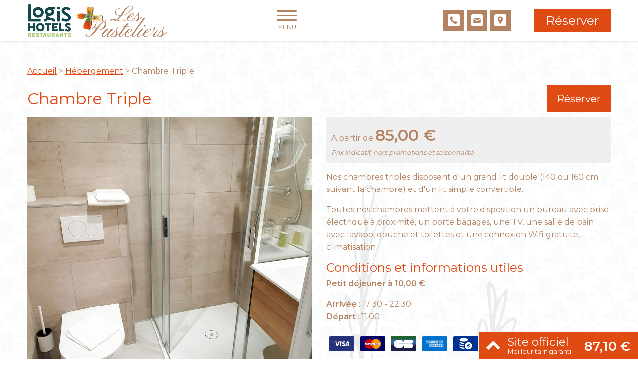

--- FILE ---
content_type: text/html; charset=UTF-8
request_url: https://lespasteliers.com/fra/room_categories/view/2/chambre-triple
body_size: 24385
content:
<!DOCTYPE html><html class="no-js" lang="fr">

<head>

	<meta http-equiv="Content-Type" content="text/html; charset=utf-8" />
	<meta name="viewport" content="width=device-width, initial-scale=1.0" />

	<link rel="dns-prefetch" href="//https://static-otelico.com">
	<link rel="preconnect" href="https://static-otelico.com" crossorigin />
	<link rel="dns-prefetch" href="//otelico-analytics.com/">

	

	
		<!-- Google tag (gtag.js) -->
		<script async src="https://www.googletagmanager.com/gtag/js?id=G-443T28G4JV"></script>
		<script>
			window.dataLayer = window.dataLayer || [];

			function gtag() {
				dataLayer.push(arguments);
			}
			gtag('js', new Date());

			gtag('config', 'G-443T28G4JV');
		</script>

	
	
	
	
	<title>
	Chambre Triple | Hôtel Restaurant Les Pasteliers</title>

	<meta name="description" content="Nos chambres triples disposent d&#39;un grand lit double (140 ou 160 cm suivant la chambre) et d&#39;un lit simple convertible.

Toutes nos chambres mettent &agrave; votre..." />



	<meta name="google-site-verification" content="SkYfKLYBOkP6QQZg2b2-yvRfOPrtaX55cSxzH3xIC4s" />

<script type="application/ld+json">
	{"@context":"http:\/\/schema.org","@type":"Hotel","name":"H\u00f4tel Restaurant Les Pasteliers","description":"","address":{"@type":"PostalAddress","addressCountry":"France","addressLocality":"Lavaur","postalCode":"81500","streetAddress":"7 rue alsace lorraine "},"telephone":"05 63 58 04 16","email":"contact@lespasteliers.com","image":"\/cache\/pasteliers_lavaur\/hotel-restaurant-les-pasteliers-lavour-81_16.jpg","starRating":{"@type":"Rating","ratingValue":"2"}}</script>
	<meta property="og:image" content="https://static-otelico.com/cache/pasteliers_lavaur/chambre-triple-2.jpg" />

	<meta property="og:title" content="Chambre Triple" />

	<meta property="og:url" content="https://lespasteliers.com/fra/room_categories/view/2/chambre-triple" />

<link rel="alternate" hreflang="fr" href="https://lespasteliers.com/fra/roomcategories/view/2/chambre-triple" /><link rel="alternate" hreflang="en" href="https://lespasteliers.com/eng/roomcategories/view/2/triple-room" />
	
	<link rel="icon" href="/Themes/pasteliers_lavaur/favicon.ico " type="image/x-icon">

	
<link rel="stylesheet" type="text/css" href="/min-css?f=/foundation/foundation,/Layouts/logis/css/logis,/css/module_layouts/room_categories/view,modules/room_categories/roomCategoryImageCarousel,modules/room_categories/roomCategoryCarousel,modules/conditions/conditions,/Themes/pasteliers_lavaur/css/app"/><link rel="stylesheet" type="text/css" href="/min-css?f=jConfirm/jquery.confirm,widgets/languageSelector,widgets/serviceIcons,widgets/widgetCarousel,widgets/carouselTag,/js/plugins/owlCarousel/assets/owl.carousel.min,/js/plugins/owlCarousel/assets/owl.theme.default.min,/js/plugins/fancybox3/jquery.fancybox.min" media="print" onload="this.media=&quot;all&quot;"/>

<link rel="stylesheet" href="https://unpkg.com/leaflet@1.4.0/dist/leaflet.css" media="print" onload="this.media='all'">


	
	


	
</head>

<body  class="desktop lang_fra mod__room_categories mod__view pass__2">

	
	
<header>

	<div class="row " ><div class="columns small-9 medium-5  brand-column" id="brand" ><p class="title"><a href="/"><img src="https://static-otelico.com/Themes/pasteliers_lavaur/img/logo-logis-pasteliers@2x.png" alt="Hôtel Restaurant Les Pasteliers"/></a></p></div><div class="columns small-3 medium-2  toggle-menu-column" >
<a class="toggle-navigation left-off-canvas-toggle">
	<div class="hamburger hamburger--collapse " type="button">
		<span class="hamburger-box">
			<span class="hamburger-inner"></span>
		</span>
	</div>
	<span class="toggle-navigation__text">Menu</span>
</a></div><div class="columns small-6 medium-3 " >


<ul id="contact_links">

	
		<li class="container_telephone">
			<a class="has-tooltip" title="05 63 58 04 16" href="tel:0563580416">

				<svg xmlns="http://www.w3.org/2000/svg" xmlns:xlink="http://www.w3.org/1999/xlink" version="1.1" x="0px" y="0px" width="125px" height="125px" viewBox="-337.875 362.125 125 125" enable-background="new -337.875 362.125 125 125" xml:space="preserve"><g><g><g><path d="M-227.622 362.125h-95c-8.284 0-15 6.716-15 15v95c0 8.3 6.7 15 15 15h95c8.284 0 15-6.716 15-15v-95 C-212.622 368.841-219.338 362.125-227.622 362.125z M-237.422 449.048l-10.951 10.868c-0.494 0.549-1.139 1.016-1.935 1.4 c-0.796 0.384-1.578 0.631-2.347 0.74c-0.055 0-0.22 0.015-0.494 0.042s-0.631 0.041-1.07 0 c-1.043 0-2.731-0.179-5.064-0.535s-5.188-1.235-8.563-2.635c-3.376-1.399-7.205-3.5-11.487-6.299 c-4.281-2.8-8.837-6.643-13.668-11.527c-3.843-3.788-7.026-7.411-9.551-10.869c-2.525-3.458-4.556-6.655-6.093-9.593 c-1.537-2.937-2.69-5.599-3.458-7.986c-0.769-2.388-1.29-4.446-1.564-6.176c-0.274-1.729-0.384-3.087-0.329-4.076 c0.055-0.988 0.082-1.537 0.082-1.647c0.11-0.768 0.357-1.55 0.741-2.346c0.384-0.796 0.851-1.441 1.4-1.935l10.951-10.951 c0.768-0.769 1.646-1.153 2.635-1.153c0.713 0 1.3 0.2 1.9 0.618c0.549 0.4 1 0.9 1.4 1.523l8.81 16.7 c0.494 0.9 0.6 1.8 0.4 2.882c-0.22 1.043-0.687 1.921-1.4 2.635l-4.035 4.034c-0.11 0.11-0.206 0.288-0.288 0.5 c-0.083 0.247-0.124 0.453-0.124 0.618c0.22 1.2 0.7 2.5 1.5 3.952c0.659 1.3 1.7 2.9 3 4.8 c1.373 1.9 3.3 4.1 5.8 6.546c2.47 2.5 4.7 4.5 6.6 5.888c1.921 1.4 3.5 2.4 4.8 3.1 c1.29 0.7 2.3 1.1 3 1.193l1.028 0.206c0.11 0 0.289-0.041 0.536-0.124c0.246-0.082 0.425-0.178 0.535-0.288 l4.692-4.775c0.989-0.879 2.142-1.317 3.459-1.317c0.934 0 1.7 0.2 2.2 0.494h0.082l15.892 9.4 c1.153 0.7 1.8 1.6 2.1 2.717C-236.104 447.017-236.489 448.114-237.422 449.048z"/></g></g></g></svg> 
									<span class="contact_link_text">
						<span itemprop="telephone" class="telephone">05 63 58 04 16</span>
					</span>
							</a>
		</li>

	
	
		<li class="container_email">
			<a href="/fra/contact"><svg xmlns="http://www.w3.org/2000/svg" xmlns:xlink="http://www.w3.org/1999/xlink" style="isolation:isolate" viewBox="0 0 125 125" ><defs><clipPath id="_clipPath_k4bAiaVqVB7OklZzIt4Q5YL3zRd1hKC6"><rect width="125" height="125"/></clipPath></defs><g clip-path="url(#_clipPath_k4bAiaVqVB7OklZzIt4Q5YL3zRd1hKC6)"><g id="Group"><g id="Group"><path d=" M 110 0 L 15 0 C 6.716 0 0 6.716 0 15 L 0 110 C 0 118.3 6.7 125 15 125 L 110 125 C 118.284 125 125 118.284 125 110 L 125 15 C 125 6.716 118.284 0 110 0 Z M 24.843 37.976 L 100.182 37.976 C 104.176 37.976 102.082 41.643 99.943 42.776 C 97.769 43.947 67.669 60.113 66.549 60.715 C 65.427 61.317 63.957 61.608 62.512 61.608 C 61.068 61.608 59.614 61.357 58.493 60.729 C 57.362 60.125 27.254 43.983 25.079 42.789 L 25.1 42.789 C 22.904 41.666 20.851 37.96 24.843 37.976 Z M 102.565 85.375 C 102.565 87.242 100.078 89.646 98.148 89.646 L 26.832 89.646 C 24.948 89.647 22.436 87.259 22.436 85.375 L 22.436 52.713 C 22.436 51.891 22.42 50.83 24.16 51.734 C 26.61 53.034 56.96 68.834 58.46 69.709 C 59.975 70.509 61.06 70.609 62.46 70.601 C 63.923 70.601 64.981 70.499 66.496 69.709 C 68.01 68.898 98.341 53.037 100.811 51.747 L 100.795 51.747 C 102.552 50.855 102.495 51.847 102.495 52.747 C 102.565 53.515 102.565 85.355 102.565 85.355 L 102.565 85.375 Z "/></g></g></g></svg><span class="contact_link_text">Contact</span></span></a>
		</li>
	

			<li class="container_location">

			<a href="/fra/directions"><svg xmlns="http://www.w3.org/2000/svg" xmlns:xlink="http://www.w3.org/1999/xlink" version="1.1" x="0px" y="0px" width="125px" height="125px" viewBox="-337.875 362.125 125 125" enable-background="new -337.875 362.125 125 125" xml:space="preserve"><g><g><g><path d="M-274.968 401.361c-4.583 0-9.85 2.821-9.85 9.025v2.186c0 0.124-0.022 1.7 0.3 2.5 c1.904 4.9 5.8 6.6 9.3 6.628l-0.026-0.018c5.641 0 10.336-4.478 10.379-10.153 C-264.919 405.856-269.326 401.361-274.968 401.361z M-227.622 362.125h-95c-8.284 0-15 6.716-15 15v95c0 8.3 6.7 15 15 15 h95c8.284 0 15-6.716 15-15v-95C-212.622 368.841-219.338 362.125-227.622 362.125z M-247.797 413.1 c0 9.062-8.059 18.317-13.08 27.466c-0.492 0.918-1.57 1.904-2.135 2.89c-0.846 1.481-1.827 3.031-2.672 4.6 c-3.103 5.289-6.265 10.788-9.438 16.217c-5.112-8.354-10.331-16.64-15.336-25.102c-4.672-7.845-10.911-16.218-11.899-24.151 c0-0.635-0.088-1.869-0.088-2.045v-3.385c1.763-16.587 14.967-24.608 26.972-24.608c8.902 0 20 4.4 25.1 16.6 c0.426 1 1 2.1 1.3 3.173h-0.031c0.088 0.2 1.3 3.7 1.3 4.654V413.066z"/></g></g></g></svg> <span class="contact_link_text">Accès</span></a>
		</li>
	
	
</ul></div><div class="columns small-6 medium-2  btn-reservation-column" ><p><a href="/fra/reservations/reserve" id="btn-reservation" class="button success" target="_blank">Réserver</a></p> </div></div>
</header><!-- ./ header -->

<!-- Off Canvas Menu -->
<aside class="left-off-canvas-menu off-canvas-menu">
	<p class="text-center">
				<a href="/fra/room_categories/view/2/chambre-triple">
			<img src="/img/flags/fre.png" alt="Fre"/>		</a>
		<a href="/eng/room_categories/view/2/chambre-triple">
			<img src="/img/flags/eng.png" alt="Eng"/>		</a>
	</p>

	<ul class="menu_primary_navigation"><li class="home"><a href="/" title=""><svg version="1.1" xmlns="http://www.w3.org/2000/svg" xmlns:xlink="http://www.w3.org/1999/xlink" x="0" y="0" viewBox="0 0 800 800" enable-background="new 0 0 800 800" xml:space="preserve"><path d="M749 375.2L427.1 92.1c-15-13.2-39.3-13.2-54.1 0L51.2 375.2c-15 13.2-11 23.9 9 23.9h99.3V689c0 15.8 13 28.9 28.9 28.9h121.5V527.2c0-15.8 13-28.9 28.9-28.9h122.7c16 0 28.9 12.8 28.9 28.9v190.7h121.5c16 0 28.9-13 28.9-28.9V399h99.3C759.8 399 763.8 388.4 749 375.2z"/></svg> </a></li><li><a href="/fra/room_categories" title="Chambres &amp; Studios">Chambres &amp; Studios</a></li><li><a href="/fra/restaurants" title="Restaurant">Restaurant</a></li><li><a href="/fra/promotions" title="Offres">Offres</a></li><li><a href="/fra/activities" title="Activités">Activités</a></li><li><a href="/fra/images" title="Galerie">Galerie</a></li><li><a href="/fra/directions" title="Accès">Accès</a></li><li><a href="/fra/contact" title="Contact">Contact</a></li></ul>
	<div style="text-align: center; padding: 1rem;">
	<div itemscope itemtype="http://schema.org/LocalBusiness">

	<address>

					<strong>
				Hôtel Restaurant Les Pasteliers&nbsp;<sup>&#9733;&#9733;</sup>			</strong>
		
		<div itemprop="address" itemscope itemtype="http://schema.org/PostalAddress">
						<a href="/fra/directions" class="address">
				<span itemprop="streetAddress" class="street_address">7 rue alsace lorraine</span>								<span itemprop="postalCode" class="post_code">81500</span>				<span itemprop="addressLocality" class="city">Lavaur</span>				<span itemprop="country-name" class="country">France</span>			</a>

			
			
			
		</div>
		<p>
							<span itemprop="telephone" class="telephone">05 63 58 04 16</span><br />
			
							<span itemprop="email" class="mail">contact (at) lespasteliers (dot) com</span><br />
			
					</p>

	</address>
</div></div></aside>
<main>

	<div class="row " ><div class="columns small-12 medium-12 medium-centered " id="primary_content" role="main" ><div id="user_content">
<div class="row container__breadcrumb" ><div class="columns small-12 " ><p class="breadcrumb"><a href="/">Accueil</a> > <a href="/fra/room_categories">Hébergement</a> > Chambre Triple</p></div></div><div class="row room_categories__title_container" ><div class="columns small-12 medium-10 " ><h1>Chambre Triple</h1></div><div class="columns small-12 medium-2 " ><p class="btn_reserve_roomtype"> 	<a href="/fra/reservations/reserve?room_category_id=2" class="button success radius" target="_blank">Réserver</a></p></div></div><div class="row " id="room_categories__view_container" ><div class="columns small-12 medium-6  room_images" >

<div class="room_category_image_container picture" id="gallery_2">

	<div class="owl-carousel owl-theme" data-reveal=true data-items=1 data-loop="true" data-autoplay="true" data-reveal="true">
		
			
				<div class="item" style="display:none">

					<figure itemprop="associatedMedia" itemscope itemtype="http://schema.org/ImageObject">
						<a href="https://static-otelico.com/cache/pasteliers_lavaur/chambre-triple-2.jpg" itemprop="contentUrl" >

							<img src="https://static-otelico.com/cache/pasteliers_lavaur/w600/chambre-triple-2.jpg"
								srcset="
									https://static-otelico.com/cache/pasteliers_lavaur/w800/chambre-triple-2.jpg 600w,
									https://static-otelico.com/cache/pasteliers_lavaur/w800/chambre-triple-2.jpg 800w,
									https://static-otelico.com/cache/pasteliers_lavaur/w1000/chambre-triple-2.jpg 1000w,
									https://static-otelico.com/cache/pasteliers_lavaur/w1200/chambre-triple-2.jpg 1200w
									

								"
								loading="lazy"

								/>

							<div class="room_categories__image_mask">
								<svg version="1.1" id="Capa_1" xmlns="http://www.w3.org/2000/svg" xmlns:xlink="http://www.w3.org/1999/xlink" x="0px" y="0px" width="485.666px" height="485.666px" viewBox="0 0 485.666 485.666" enable-background="new 0 0 485.666 485.666" xml:space="preserve"><g><g><path d="M485.015,425.339c-0.675-12.079-6.263-23.347-15.46-31.204L344.844,287.642c18.688-29.098,29.531-63.677,29.531-100.744 C374.375,83.839,290.535,0,187.478,0C84.415,0,0.581,83.839,0.581,186.898c0,103.058,83.834,186.897,186.897,186.897 c32.663,0,63.394-8.435,90.132-23.218l118.798,121.73c8.448,8.656,20.063,13.481,32.165,13.355 c12.084-0.125,23.602-5.192,31.868-14.021l12.69-13.573C481.4,449.236,485.694,437.413,485.015,425.339z M56.212,186.898 c0-72.379,58.893-131.266,131.266-131.266c72.378,0,131.26,58.887,131.26,131.266c0,72.376-58.882,131.265-131.26,131.265 C115.104,318.163,56.212,259.274,56.212,186.898z"/><path d="M258.34,162.595h-46.232v-46.559c0-13.487-10.952-24.459-24.432-24.459c-13.492,0-24.433,10.973-24.433,24.459v46.559 h-46.627c-13.485,0-24.458,10.957-24.458,24.433c0,13.485,10.973,24.432,24.458,24.432h46.627v46.299 c0,13.481,10.941,24.458,24.433,24.458c13.479,0,24.432-10.977,24.432-24.458V211.46h46.232c13.481,0,24.453-10.947,24.453-24.432 C282.793,173.552,271.821,162.595,258.34,162.595z"/></g></g></svg> 							</div>

						</a>
					</figure>

				</div>

			
				<div class="item" style="display:none">

					<figure itemprop="associatedMedia" itemscope itemtype="http://schema.org/ImageObject">
						<a href="https://static-otelico.com/cache/pasteliers_lavaur/chambre-triple-1.jpg" itemprop="contentUrl" >

							<img src="https://static-otelico.com/cache/pasteliers_lavaur/w600/chambre-triple-1.jpg"
								srcset="
									https://static-otelico.com/cache/pasteliers_lavaur/w800/chambre-triple-1.jpg 600w,
									https://static-otelico.com/cache/pasteliers_lavaur/w800/chambre-triple-1.jpg 800w,
									https://static-otelico.com/cache/pasteliers_lavaur/w1000/chambre-triple-1.jpg 1000w,
									https://static-otelico.com/cache/pasteliers_lavaur/w1200/chambre-triple-1.jpg 1200w
									

								"
								loading="lazy"

								/>

							<div class="room_categories__image_mask">
								<svg version="1.1" id="Capa_1" xmlns="http://www.w3.org/2000/svg" xmlns:xlink="http://www.w3.org/1999/xlink" x="0px" y="0px" width="485.666px" height="485.666px" viewBox="0 0 485.666 485.666" enable-background="new 0 0 485.666 485.666" xml:space="preserve"><g><g><path d="M485.015,425.339c-0.675-12.079-6.263-23.347-15.46-31.204L344.844,287.642c18.688-29.098,29.531-63.677,29.531-100.744 C374.375,83.839,290.535,0,187.478,0C84.415,0,0.581,83.839,0.581,186.898c0,103.058,83.834,186.897,186.897,186.897 c32.663,0,63.394-8.435,90.132-23.218l118.798,121.73c8.448,8.656,20.063,13.481,32.165,13.355 c12.084-0.125,23.602-5.192,31.868-14.021l12.69-13.573C481.4,449.236,485.694,437.413,485.015,425.339z M56.212,186.898 c0-72.379,58.893-131.266,131.266-131.266c72.378,0,131.26,58.887,131.26,131.266c0,72.376-58.882,131.265-131.26,131.265 C115.104,318.163,56.212,259.274,56.212,186.898z"/><path d="M258.34,162.595h-46.232v-46.559c0-13.487-10.952-24.459-24.432-24.459c-13.492,0-24.433,10.973-24.433,24.459v46.559 h-46.627c-13.485,0-24.458,10.957-24.458,24.433c0,13.485,10.973,24.432,24.458,24.432h46.627v46.299 c0,13.481,10.941,24.458,24.433,24.458c13.479,0,24.432-10.977,24.432-24.458V211.46h46.232c13.481,0,24.453-10.947,24.453-24.432 C282.793,173.552,271.821,162.595,258.34,162.595z"/></g></g></svg> 							</div>

						</a>
					</figure>

				</div>

					
		


	</div>

</div>

<p class="room_category_info">

			<strong>Superficie (moy.) :</strong> 15 m²<br />
		
	 
		<strong>Capacité max. (pers) :</strong> 3<br />
	
		
	
	
	<strong>Type de lit(s) :</strong>

1 Single (90 cm) et 1 Double (140 cm)</p></div><div class="columns small-12 medium-6 " >
	<p class="room_categories__price_from" title="">

		A partir de
		<span class="room_categories__price">
			85,00 €		</span>

		<small><em>Prix indicatif, hors promotions et saisonnalité</em></small>

	</p>



<div class="room_category_description">

	<p>Nos chambres triples disposent d&#39;un grand lit double (140 ou 160 cm suivant la chambre) et d&#39;un lit simple convertible.</p>

<p>Toutes nos chambres mettent &agrave; votre disposition&nbsp;un bureau avec prise &eacute;lectrique &agrave; proximit&eacute;, un porte bagages, une TV, une salle de bain avec lavabo, douche et toilettes et une connexion Wifi gratuite, climatisation</p>

</div><!-- ./ room category description -->

	<div>
	<h3>Conditions et informations utiles</h3>

	
		<p>
			<strong>
				

					Petit déjeuner à 10,00 €

				
			</strong>
		</p>
	
	<p><strong>Arrivée</strong> : 17:30 - 22:30<br /><strong>Départ</strong> : 11:00</p>
	
	
		<!-- <p><em><p>Horaires du week-end:</p>

<p>Samedi: r&eacute;ception ouverte jusqu&#39;&agrave; midi, puis de 17h30 &agrave; 21h30</p>

<p>Dimanche: r&eacute;ception ouverte jusqu&#39;&agrave; 15h, puis r&eacute;ception t&eacute;l&eacute;phonique</p>

<p>R&eacute;ception ferm&eacute;e entre 14h30 et 17h30 les jours de semaines</p>
</em></p> -->

	
			<ul class="accepted-payment-methods">
	
		<li title="Visa">

						<img src="/img/payment_methods/vsa.svg" style="height:40px;width:auto;" />
			<span class="accepted-payment-methods__name">
				Visa			</span>
		</li>
	
		<li title="Euro/Mastercard">

						<img src="/img/payment_methods/emstcd.svg" style="height:40px;width:auto;" />
			<span class="accepted-payment-methods__name">
				Euro/Mastercard			</span>
		</li>
	
		<li title="Carte Bleue">

						<img src="/img/payment_methods/cb.svg" style="height:40px;width:auto;" />
			<span class="accepted-payment-methods__name">
				Carte Bleue			</span>
		</li>
	
		<li title="American Express">

						<img src="/img/payment_methods/aexp.svg" style="height:40px;width:auto;" />
			<span class="accepted-payment-methods__name">
				American Express			</span>
		</li>
	
		<li title="Espèce">

						<img src="/img/payment_methods/espc.svg" style="height:40px;width:auto;" />
			<span class="accepted-payment-methods__name">
				Espèce			</span>
		</li>
	
		<li title="Chèque">

						<img src="/img/payment_methods/chq.svg" style="height:40px;width:auto;" />
			<span class="accepted-payment-methods__name">
				Chèque			</span>
		</li>
	
		<li title="Chèque Vacances">

						<img src="/img/payment_methods/chqvcns.svg" style="height:40px;width:auto;" />
			<span class="accepted-payment-methods__name">
				Chèque Vacances			</span>
		</li>
	
		<li title="Carte / Ticket Restaurant">

						<img src="/img/payment_methods/tktrst.svg" style="height:40px;width:auto;" />
			<span class="accepted-payment-methods__name">
				Carte / Ticket Restaurant			</span>
		</li>
	</ul>	
	<p>
		<a href="/fra/conditions/view" class="button primary radius room_category_conditions fancybox_link">Voir toutes les conditions &amp; informations utiles</a>	</p>
</div>

<div id="room_category_info">

	
	
	<h3>Services disponibles</h3>



	
		<p>
			<strong>

				Équipements de la chambre			</strong>
		</p>

		<ul class="room_category_services">
							<li class="service">
					<span class="room_category_service_climatisation has-tooltip" title="Climatisation">

						<?xml version="1.0" standalone="no"?><svg xmlns="http://www.w3.org/2000/svg" xmlns:xlink="http://www.w3.org/1999/xlink" style="isolation:isolate" viewBox="0 0 64 64" width="64" height="64"><defs><clipPath id="_clipPath_vqXrRlYgGtNiU0T1VL0b6cQFpZVdMyck"><rect width="64" height="64"/></clipPath></defs><g clip-path="url(#_clipPath_vqXrRlYgGtNiU0T1VL0b6cQFpZVdMyck)"><g id="Capa_1"><g id="Group"><path d=" M 30 58 L 30 9.9 C 30 9.2 30.6 8.6 31.4 8.6 C 32.1 8.6 32.7 9.2 32.7 9.9 L 32.7 58 C 32.7 58.7 32.1 59.3 31.4 59.3 C 30.6 59.3 30 58.7 30 58 Z " fill="rgb(255,255,255)"/><g id="Group"><path d=" M 23.7 56.2 L 30.3 50.8 C 30.9 50.3 31.7 50.4 32.2 51 C 32.7 51.6 32.6 52.4 32 52.9 L 25.5 58.3 C 24.9 58.8 24 58.7 23.5 58.2 C 23.1 57.6 23.1 56.7 23.7 56.2 Z " fill="rgb(255,255,255)"/><path d=" M 37.5 58.3 L 31 52.9 C 30.4 52.4 30.3 51.6 30.8 51 C 31.3 50.4 32.1 50.3 32.7 50.8 L 39.3 56.2 C 39.9 56.7 39.9 57.6 39.5 58.2 C 39 58.7 38.1 58.8 37.5 58.3 Z " fill="rgb(255,255,255)"/></g><g id="Group"><path d=" M 25.5 9.1 L 32 14.6 C 32.6 15 32.7 15.9 32.2 16.5 C 31.7 17 30.9 17.1 30.3 16.6 L 23.7 11.2 C 23.1 10.7 23.1 9.9 23.5 9.3 C 24 8.7 24.9 8.6 25.5 9.1 Z " fill="rgb(255,255,255)"/><path d=" M 32.7 16.6 C 32.1 17.1 31.3 17 30.8 16.5 C 30.3 15.9 30.4 15 31 14.6 L 37.5 9.1 C 38.1 8.6 39 8.7 39.5 9.3 C 39.9 9.9 39.9 10.7 39.3 11.2 L 32.7 16.6 Z " fill="rgb(255,255,255)"/></g></g><g id="Group"><path d=" M 51.3 20.3 C 51.9 19.9 52.8 20.1 53.2 20.7 C 53.6 21.4 53.3 22.2 52.7 22.6 L 11.6 47.4 C 10.9 47.8 10.1 47.6 9.7 47 C 9.3 46.3 9.5 45.5 10.2 45.1 L 51.3 20.3 Z " fill="rgb(255,255,255)"/><g id="Group"><path d=" M 8.4 38.8 L 16.4 41.6 C 17.2 41.9 17.5 42.7 17.3 43.4 C 17 44.1 16.3 44.4 15.5 44.2 L 7.5 41.4 C 6.8 41.1 6.4 40.3 6.7 39.6 C 6.9 38.9 7.7 38.6 8.4 38.8 Z " fill="rgb(255,255,255)"/><path d=" M 15 43.3 C 15.1 42.6 15.8 42 16.6 42.1 C 17.3 42.3 17.8 43 17.7 43.7 L 16.4 52.1 C 16.3 52.9 15.6 53.4 14.9 53.3 C 14.1 53.2 13.6 52.5 13.7 51.7 L 15 43.3 Z " fill="rgb(255,255,255)"/></g><g id="Group"><path d=" M 49.6 15.9 L 48.4 24.4 C 48.3 25.1 47.6 25.6 46.8 25.5 C 46.1 25.4 45.6 24.7 45.7 24 L 47 15.5 C 47.1 14.8 47.8 14.3 48.5 14.4 C 49.2 14.5 49.8 15.2 49.6 15.9 Z " fill="rgb(255,255,255)"/><path d=" M 55 28.9 L 46.9 26 C 46.2 25.8 45.9 25 46.1 24.3 C 46.4 23.6 47.1 23.2 47.8 23.5 L 55.9 26.3 C 56.6 26.5 57 27.3 56.7 28 C 56.5 28.7 55.7 29.1 55 28.9 Z " fill="rgb(255,255,255)"/></g></g><g id="Group"><path d=" M 52.9 45 C 53.5 45.4 53.7 46.2 53.4 46.8 C 53 47.5 52.1 47.7 51.5 47.3 L 10.2 22.7 C 9.6 22.3 9.4 21.5 9.8 20.9 C 10.1 20.2 11 20 11.6 20.4 L 52.9 45 Z " fill="rgb(255,255,255)"/><g id="Group"><path d=" M 17.6 24.3 C 17.8 25 17.2 25.7 16.5 25.8 C 15.8 26 15.1 25.4 15 24.7 L 13.6 16.3 C 13.5 15.5 14 14.8 14.8 14.7 C 15.5 14.6 16.2 15.1 16.3 15.9 L 17.6 24.3 Z " fill="rgb(255,255,255)"/><path d=" M 15.5 23.8 C 16.2 23.6 17 23.9 17.2 24.6 C 17.5 25.3 17.1 26.1 16.4 26.4 L 8.4 29.2 C 7.7 29.5 6.9 29.1 6.6 28.4 C 6.4 27.7 6.8 26.9 7.5 26.7 L 15.5 23.8 Z " fill="rgb(255,255,255)"/></g><g id="Group"><path d=" M 47.9 44.3 C 47.2 44.6 46.4 44.2 46.2 43.5 C 45.9 42.8 46.3 42 47 41.8 L 55 38.9 C 55.7 38.7 56.5 39 56.8 39.7 C 57 40.4 56.6 41.2 55.9 41.5 L 47.9 44.3 Z " fill="rgb(255,255,255)"/><path d=" M 45.8 43.8 C 45.6 43.1 46.1 42.4 46.9 42.3 C 47.6 42.2 48.3 42.7 48.4 43.4 L 49.7 51.9 C 49.9 52.6 49.3 53.3 48.6 53.4 C 47.9 53.5 47.2 53 47.1 52.3 L 45.8 43.8 Z " fill="rgb(255,255,255)"/></g></g></g></g></svg>					</span>
					Climatisation				</li>
							<li class="service">
					<span class="room_category_service_penderie has-tooltip" title="Penderie">

						 <!DOCTYPE svg PUBLIC "-//W3C//DTD SVG 1.1//EN" "http://www.w3.org/Graphics/SVG/1.1/DTD/svg11.dtd"><svg version="1.1" id="Capa_1" xmlns="http://www.w3.org/2000/svg" xmlns:xlink="http://www.w3.org/1999/xlink" x="0px" y="0px" width="64px" height="64px" viewBox="0 0 64 64" enable-background="new 0 0 64 64" xml:space="preserve"><g><g><path fill="#FFFFFF" d="M59.67,41.666H4.087c-0.106,0-0.204-0.075-0.23-0.176c-0.036-0.105,0.009-0.219,0.095-0.277l23.521-15.479 c0.041-0.027,0.088-0.037,0.134-0.037c0.08,0,0.155,0.032,0.204,0.103l1.273,1.93c0.038,0.056,0.047,0.123,0.038,0.185 c-0.015,0.062-0.053,0.118-0.105,0.156l-16.4,10.791h38.926L32.034,25.199c-0.938-0.675-1.499-1.703-1.48-2.683 c0.042-1.041,0.468-1.949,1.257-2.7l2.719-3.721c0.429-0.763,0.639-1.475,0.639-2.151c0.034-1.692-1.55-2.862-1.867-3.08 c-0.54-0.124-0.976-0.147-1.385-0.147c-2.298,0.016-3.123,0.685-3.541,1.19c-0.558,0.665-0.639,1.578-0.639,2.064 c0,0.485,0.071,0.784,0.071,0.786c0.016,0.065,0.003,0.133-0.03,0.188c-0.034,0.052-0.085,0.097-0.15,0.11l-2.256,0.529 c-0.017,0.002-0.028,0.002-0.045,0.002c-0.048,0-0.098-0.016-0.143-0.043c-0.055-0.037-0.091-0.094-0.11-0.157 c-0.048-0.244-0.137-0.744-0.137-1.417c0-1.512,0.431-2.804,1.271-3.843c0.817-1.011,2.459-2.211,5.632-2.211 c0.709,0,1.33,0.041,1.971,0.12l0.2,0.021l0.285,0.131c1.396,0.821,3.606,2.58,3.68,5.749c0,1.196-0.362,2.421-1.072,3.64 l-2.98,4.088c-0.05,0.045-0.109,0.109-0.159,0.159c-0.043,0.041-0.122,0.122-0.208,0.242c-0.137,0.187-0.204,0.388-0.204,0.442 c0.011,0.094,0.024,0.176,0.337,0.424l26.118,18.286c0.088,0.059,0.129,0.168,0.097,0.273 C59.869,41.591,59.776,41.666,59.67,41.666L59.67,41.666z"/><path fill="#FFFFFF" d="M4.09,41.419l23.517-15.482l1.271,1.93L11.802,39.104h40.52l-20.15-14.103 c-0.903-0.652-1.392-1.616-1.372-2.48l0,0c0.06-1.398,0.859-2.217,1.177-2.525l0,0l2.751-3.756 c0.523-0.925,0.688-1.673,0.688-2.294l0,0c0.032-1.604-1.266-2.792-1.978-3.279l0,0c-0.068-0.048-0.126-0.087-0.176-0.118l0,0 c-0.483-0.051-0.934-0.075-1.349-0.075l0,0c-2.229,0.014-3.192,0.638-3.728,1.277l0,0c-0.539,0.647-0.696,1.53-0.696,2.221l0,0 c0,0.53,0.076,0.844,0.076,0.844l0,0l0.004,0.002l-2.251,0.53c-0.014-0.063-0.138-0.597-0.138-1.376l0,0 c0-0.986,0.19-2.425,1.216-3.688l0,0c1.029-1.267,2.852-2.136,5.517-2.122l0,0c0.571,0,1.191,0.035,1.868,0.118l0,0l0.203,0.022 l0.193,0.102c0.072,0.073,3.463,1.72,3.551,5.541l0,0c0,1.082-0.317,2.272-1.033,3.509l0,0l-0.026,0.048l-2.943,4.017 l-0.095,0.082c0.009,0.012-0.129,0.113-0.276,0.324l0,0c-0.157,0.21-0.253,0.464-0.246,0.595l0,0 c0.021,0.125-0.016,0.249,0.424,0.604l0,0l26.14,18.293H4.09L4.09,41.419z"/></g><path fill="#FFFFFF" d="M47.001,55.947c0,1.84-1.542,3.331-3.448,3.331H20.645c-1.904,0-3.448-1.491-3.448-3.331V41.022 c0-1.838,1.544-3.328,3.448-3.328h22.908c1.906,0,3.448,1.49,3.448,3.328V55.947z"/></g></svg> 					</span>
					Penderie				</li>
							<li class="service">
					<span class="room_category_service_coin_bureau has-tooltip" title="Coin bureau">

						 <!DOCTYPE svg PUBLIC "-//W3C//DTD SVG 1.1//EN" "http://www.w3.org/Graphics/SVG/1.1/DTD/svg11.dtd"><svg version="1.1" id="Layer_1" xmlns="http://www.w3.org/2000/svg" xmlns:xlink="http://www.w3.org/1999/xlink" x="0px" y="0px" width="64px" height="64px" viewBox="0 0 64 64" enable-background="new 0 0 64 64" xml:space="preserve"><g id="Layer_2" display="none"><rect x="1.5" y="7.667" display="inline" fill="#3A0303" width="61" height="52.298"/></g><g><path fill="#FFFFFF" d="M6.912,26.431v6.332c0,0.493,0.4,0.895,0.894,0.895h14.889c0.494,0,0.894-0.401,0.894-0.895v-7.106 c0-0.494-0.4-0.894-0.894-0.894H8.58C7.66,24.763,6.912,25.511,6.912,26.431z M11.359,28.098c0-0.307,0.25-0.556,0.556-0.556 c0.307,0,0.556,0.249,0.556,0.556h5.559c0-0.307,0.249-0.556,0.556-0.556c0.307,0,0.556,0.249,0.556,0.556v1.112 c0,0.307-0.249,0.556-0.556,0.556c-0.307,0-0.556-0.249-0.556-0.556h-5.559c0,0.307-0.25,0.556-0.556,0.556 c-0.306,0-0.556-0.249-0.556-0.556V28.098z"/><path fill="#FFFFFF" d="M60.832,19.204H3.021c-0.92,0-1.668,0.748-1.668,1.668v27.793c0,0.92,0.748,1.668,1.668,1.668h1.112 c0.919,0,1.667-0.748,1.667-1.668v-1.68c0.045,0.003,0.087,0.012,0.131,0.012h0.98h16.684c0.402,0,0.774-0.103,1.104-0.27v1.3 c0,1.274,0.995,2.306,2.224,2.306s2.224-1.031,2.224-2.306V24.763v-0.937c0-0.061-0.013-0.116-0.017-0.175h26.143 c1.533,0,2.779,1.248,2.779,2.78v22.234c0,0.92,0.748,1.668,1.668,1.668h1.111c0.92,0,1.668-0.748,1.668-1.668V20.872 C62.5,19.952,61.752,19.204,60.832,19.204z M24.7,23.826v0.937v18.06c-0.331-0.167-0.703-0.271-1.105-0.271H6.912h-0.98 c-0.044,0-0.086,0.01-0.131,0.014V26.431c0-1.532,1.248-2.78,2.78-2.78h16.137C24.713,23.709,24.7,23.766,24.7,23.826z"/></g></svg> 					</span>
					Coin bureau				</li>
							<li class="service">
					<span class="room_category_service_insonorisation has-tooltip" title="Insonorisation">

						 <!DOCTYPE svg PUBLIC "-//W3C//DTD SVG 1.1//EN" "http://www.w3.org/Graphics/SVG/1.1/DTD/svg11.dtd"><svg version="1.1" id="Layer_1" xmlns="http://www.w3.org/2000/svg" xmlns:xlink="http://www.w3.org/1999/xlink" x="0px" y="0px" width="64px" height="64px" viewBox="0 0 64 64" enable-background="new 0 0 64 64" xml:space="preserve"><g id="Layer_2" display="none"><rect x="1.5" y="7.667" display="inline" fill="#3A0303" width="61" height="52.298"/></g><g id="c74_volume"><path fill="#FFFFFF" d="M14.106,25.107H6.101v17.832h8.005l15.131,11.224c0,0,2.782,2.325,2.782-0.077c0-2.407,0-38.283,0-40.472 c0-1.887-2.448-0.044-2.448-0.044L14.106,25.107z"/><path fill="#FFFFFF" d="M40.637,21.628c-0.796-0.794-2.084-0.794-2.879,0c-0.797,0.797-0.797,2.09,0,2.875 c2.619,2.625,3.917,6.034,3.921,9.467c-0.008,3.439-1.305,6.868-3.921,9.484c-0.797,0.793-0.797,2.093,0,2.887 c0.394,0.397,0.917,0.595,1.442,0.595c0.519,0,1.038-0.195,1.437-0.595c3.413-3.416,5.118-7.901,5.115-12.371 C45.755,29.507,44.042,25.034,40.637,21.628z"/><path fill="#FFFFFF" d="M46.163,15.215c-0.807-0.799-2.09-0.799-2.896,0c-0.785,0.799-0.785,2.085,0,2.884 c4.403,4.398,6.598,10.131,6.602,15.893c-0.004,5.785-2.191,11.556-6.602,15.967c-0.792,0.796-0.785,2.084,0,2.883 c0.4,0.395,0.928,0.594,1.449,0.594c0.522,0,1.046-0.199,1.447-0.594c5.188-5.209,7.784-12.036,7.784-18.85 C53.947,27.2,51.335,20.398,46.163,15.215z"/></g><line fill="none" stroke="#FFFFFF" stroke-width="5.1787" stroke-linecap="round" x1="6.936" y1="8.292" x2="56.78" y2="58.137"/></svg> 					</span>
					Insonorisation				</li>
							<li class="service">
					<span class="room_category_service_eau_minerale has-tooltip" title="Eau minérale">

						 <!DOCTYPE svg PUBLIC "-//W3C//DTD SVG 1.1//EN" "http://www.w3.org/Graphics/SVG/1.1/DTD/svg11.dtd"><svg version="1.1" id="Layer_1" xmlns="http://www.w3.org/2000/svg" xmlns:xlink="http://www.w3.org/1999/xlink" x="0px" y="0px" width="64px" height="64px" viewBox="0 0 64 64" enable-background="new 0 0 64 64" xml:space="preserve"><g id="Layer_2" display="none"><rect x="1.5" y="7.667" display="inline" fill="#3A0303" width="61" height="52.298"/></g><g><path fill="#FFFFFF" d="M41.523,25c0-0.117-0.035-0.237-0.092-0.347L35.2,13.259c-0.071-0.127-0.181-0.224-0.306-0.287 c0.252-0.301,0.422-0.68,0.422-1.108V8.819c0.003-0.959-0.775-1.738-1.735-1.738h-4.1c-0.963,0-1.742,0.779-1.742,1.738v3.045 c0,0.428,0.17,0.807,0.425,1.108c-0.124,0.063-0.23,0.16-0.301,0.287l-6.232,11.397c-0.06,0.106-0.092,0.227-0.092,0.344v30.097 c0,0.042,0.003,0.08,0.011,0.123c-0.007,0.067-0.011,0.131-0.011,0.198c0,1.986,1.738,4.299,3.973,4.299 c1.268,0,2.316-0.709,3.006-1.63c0.694,0.921,1.742,1.63,3.009,1.63c1.271,0,2.316-0.709,3.01-1.63 c0.694,0.921,1.738,1.63,3.01,1.63c2.237,0,3.977-2.313,3.977-4.299c0-0.063-0.008-0.121-0.015-0.195 c0.007-0.042,0.015-0.081,0.015-0.126V25z M40.068,54.873c-0.032,0.1-0.043,0.202-0.028,0.309c0,0.008,0.028,0.23,0.028,0.237 c0,1.282-1.165,2.847-2.521,2.847c-1.102,0-1.979-0.991-2.33-1.912c-0.105-0.279-0.379-0.468-0.68-0.468s-0.566,0.188-0.676,0.468 c-0.354,0.921-1.229,1.912-2.334,1.912s-1.982-0.991-2.33-1.912c-0.212-0.56-1.144-0.56-1.356,0 c-0.347,0.921-1.225,1.912-2.33,1.912c-1.359,0-2.521-1.568-2.521-2.847l0.028-0.237c0.011-0.092,0-0.19-0.028-0.283v-29.71 l5.938-10.856h5.209l5.931,10.856V54.873z"/><path fill="#FFFFFF" d="M24.701,33.99v7.212c0,0.815,0.662,1.473,1.477,1.473h10.704c0.814,0,1.477-0.657,1.477-1.473V33.99 c0-0.814-0.662-1.477-1.477-1.477H26.177C25.363,32.514,24.701,33.176,24.701,33.99z"/><ellipse fill="#FFFFFF" cx="31.527" cy="24.065" rx="4.422" ry="2.379"/></g></svg> 					</span>
					Eau minérale				</li>
							<li class="service">
					<span class="room_category_service_baby_bed has-tooltip" title="Lit parapluie">

						<?xml version="1.0" standalone="no"?><svg xmlns="http://www.w3.org/2000/svg" xmlns:xlink="http://www.w3.org/1999/xlink" style="isolation:isolate" viewBox="0 0 64 64" width="64" height="64"><defs><clipPath id="_clipPath_RZLk1e9KtOS74NAAjh94RxHnbmpH6dDZ"><rect width="64" height="64"/></clipPath></defs><g clip-path="url(#_clipPath_RZLk1e9KtOS74NAAjh94RxHnbmpH6dDZ)"><g id="Group"><path d=" M 7.458 24.208 L 7.458 56.223 C 7.459 57.203 8.254 57.999 9.235 58 L 11.012 58 C 11.993 57.999 12.788 57.203 12.79 56.223 L 12.79 50.89 L 51.891 50.89 L 51.891 56.223 C 51.892 57.203 52.688 57.999 53.669 58 L 55.446 58 C 56.427 57.999 57.222 57.203 57.223 56.223 L 57.223 24.208 C 58.753 23.06 59.377 21.062 58.773 19.248 C 58.168 17.433 56.47 16.21 54.557 16.21 C 52.645 16.21 50.947 17.433 50.342 19.248 C 49.737 21.062 50.361 23.06 51.891 24.208 L 51.891 27.785 L 12.79 27.785 L 12.79 24.208 C 14.32 23.06 14.944 21.062 14.339 19.248 C 13.734 17.433 12.036 16.21 10.123 16.21 C 8.211 16.21 6.513 17.433 5.908 19.248 C 5.303 21.062 5.928 23.06 7.458 24.208 L 7.458 24.208 Z M 19.01 33.117 L 19.01 45.558 L 17.233 45.558 L 17.233 33.117 L 19.01 33.117 Z M 22.565 33.117 L 22.565 45.558 L 20.788 45.558 L 20.788 33.117 L 22.565 33.117 Z M 26.12 33.117 L 26.12 45.558 L 24.342 45.558 L 24.342 33.117 L 26.12 33.117 Z M 29.674 33.117 L 29.674 45.558 L 27.897 45.558 L 27.897 33.117 L 29.674 33.117 Z M 33.229 33.117 L 33.229 45.558 L 31.452 45.558 L 31.452 33.117 L 33.229 33.117 Z M 36.784 33.117 L 36.784 45.558 L 35.006 45.558 L 35.006 33.117 L 36.784 33.117 Z M 40.339 33.117 L 40.339 45.558 L 38.561 45.558 L 38.561 33.117 L 40.339 33.117 Z M 43.893 33.117 L 43.893 45.558 L 42.116 45.558 L 42.116 33.117 L 43.893 33.117 Z M 47.448 33.117 L 47.448 45.558 L 45.671 45.558 L 45.671 33.117 L 47.448 33.117 Z M 51.891 33.117 L 51.891 45.558 L 49.225 45.558 L 49.225 33.117 L 51.891 33.117 Z M 15.456 45.558 L 12.79 45.558 L 12.79 33.117 L 15.456 33.117 L 15.456 45.558 Z M 12.79 49.113 L 12.79 47.336 L 51.891 47.336 L 51.891 49.113 L 12.79 49.113 Z M 54.557 18.01 C 56.029 18.01 57.223 19.203 57.223 20.675 C 57.223 22.148 56.029 23.342 54.557 23.342 C 53.085 23.342 51.891 22.148 51.891 20.675 C 51.893 19.204 53.085 18.011 54.557 18.01 Z M 54.557 25.119 C 54.856 25.119 55.154 25.089 55.446 25.029 L 55.446 56.223 L 53.669 56.223 L 53.669 25.029 C 53.961 25.089 54.259 25.119 54.557 25.119 L 54.557 25.119 Z M 51.891 29.562 L 51.891 31.34 L 12.79 31.34 L 12.79 29.562 L 51.891 29.562 Z M 11.012 28.674 L 11.012 56.223 L 9.235 56.223 L 9.235 25.029 C 9.821 25.149 10.426 25.149 11.012 25.029 L 11.012 28.674 Z M 10.123 18.01 C 11.596 18.01 12.79 19.203 12.79 20.675 C 12.79 22.148 11.596 23.342 10.123 23.342 C 8.651 23.342 7.458 22.148 7.458 20.675 C 7.459 19.204 8.652 18.011 10.123 18.01 Z " fill="rgb(255,255,255)"/><path d=" M 37.673 15.343 C 38.163 15.343 38.561 14.946 38.561 14.455 L 38.561 12.678 L 39.45 12.678 C 40.431 12.678 41.226 13.474 41.227 14.455 C 41.227 15.927 42.421 17.121 43.893 17.121 C 45.366 17.121 46.559 15.927 46.559 14.455 C 46.555 10.53 43.374 7.35 39.45 7.345 L 33.229 7.345 L 33.229 5.568 C 33.229 5.077 32.831 4.68 32.341 4.68 C 31.85 4.68 31.452 5.077 31.452 5.568 L 31.452 7.345 L 25.231 7.345 C 21.306 7.35 18.126 10.53 18.122 14.455 C 18.122 15.927 19.315 17.121 20.788 17.121 C 22.26 17.121 23.454 15.927 23.454 14.455 C 23.455 13.474 24.25 12.678 25.231 12.678 L 26.12 12.678 L 26.12 14.455 C 26.12 14.946 26.518 15.343 27.009 15.343 C 27.499 15.343 27.897 14.946 27.897 14.455 L 27.897 12.678 L 31.452 12.678 L 31.452 17.285 C 30.228 17.718 29.493 18.969 29.713 20.249 C 29.932 21.529 31.042 22.464 32.341 22.464 C 33.639 22.464 34.748 21.529 34.968 20.249 C 35.188 18.969 34.453 17.718 33.229 17.285 L 33.229 12.678 L 36.784 12.678 L 36.784 14.455 C 36.784 14.946 37.182 15.343 37.673 15.343 Z M 32.341 20.675 C 31.85 20.675 31.452 20.278 31.452 19.787 C 31.452 19.296 31.85 18.898 32.341 18.898 C 32.831 18.898 33.229 19.296 33.229 19.787 C 33.229 20.278 32.831 20.675 32.341 20.675 Z M 21.676 14.455 C 21.676 14.946 21.278 15.343 20.788 15.343 C 20.297 15.343 19.899 14.946 19.899 14.455 C 19.902 11.511 22.288 9.126 25.231 9.123 L 39.45 9.123 C 42.393 9.126 44.779 11.511 44.782 14.455 C 44.782 14.946 44.384 15.343 43.893 15.343 C 43.402 15.343 43.004 14.946 43.004 14.455 C 43.002 12.493 41.412 10.902 39.45 10.9 L 25.231 10.9 C 23.269 10.902 21.678 12.493 21.676 14.455 L 21.676 14.455 Z " fill="rgb(255,255,255)"/></g></g></svg>					</span>
					Lit parapluie				</li>
					</ul>

	
		<p>
			<strong>

				Vue et espace extérieur de la chambre			</strong>
		</p>

		<ul class="room_category_services">
							<li class="service">
					<span class="room_category_service_vue_ville has-tooltip" title="Vue sur la ville">

						 <!DOCTYPE svg PUBLIC "-//W3C//DTD SVG 1.1//EN" "http://www.w3.org/Graphics/SVG/1.1/DTD/svg11.dtd"><svg version="1.1" id="Layer_1" xmlns="http://www.w3.org/2000/svg" xmlns:xlink="http://www.w3.org/1999/xlink" x="0px" y="0px" width="64px" height="64px" viewBox="0 0 64 64" enable-background="new 0 0 64 64" xml:space="preserve"><g id="Layer_2" display="none"><rect x="1.5" y="7.667" display="inline" fill="#3A0303" width="61" height="52.298"/></g><g display="none"><path display="inline" fill="#FFFFFF" d="M6.495,45.243c0.148,0.013,0.582,0.043,1.186,0.043c1.537,0,4.16-0.209,6.016-1.371 c1.471,0.922,3.41,1.244,4.926,1.334c0.013,0.001,0.025,0.006,0.039,0.007c0.148,0.012,0.582,0.042,1.187,0.042 c1.536,0,4.16-0.209,6.015-1.371c1.855,1.162,4.479,1.371,6.016,1.371c0.604,0,1.037-0.029,1.187-0.042 c0.03-0.002,0.057-0.013,0.087-0.017c1.51-0.092,3.422-0.418,4.879-1.33c1.473,0.923,3.413,1.244,4.93,1.334 c0.012,0,0.022,0.005,0.034,0.006c0.149,0.012,0.584,0.042,1.188,0.042c1.535,0,4.158-0.209,6.014-1.371 c1.854,1.162,4.477,1.371,6.014,1.371c0.604,0,1.039-0.029,1.188-0.042c0.825-0.065,1.44-0.788,1.376-1.614 c-0.064-0.827-0.777-1.446-1.614-1.376c-1.459,0.114-4.81-0.031-5.817-1.225c-0.029-0.033-0.063-0.059-0.094-0.09 c-0.029-0.027-0.052-0.06-0.082-0.086c-0.008-0.006-0.015-0.009-0.021-0.014c-0.044-0.036-0.092-0.064-0.137-0.094 c-0.039-0.023-0.074-0.053-0.114-0.073c-0.041-0.022-0.085-0.036-0.128-0.054c-0.049-0.02-0.096-0.042-0.146-0.057 c-0.037-0.012-0.076-0.017-0.115-0.024c-0.057-0.013-0.111-0.025-0.168-0.03c-0.039-0.004-0.08-0.001-0.119-0.001 c-0.057-0.001-0.111-0.003-0.168,0.002c-0.041,0.004-0.082,0.015-0.123,0.022c-0.053,0.01-0.107,0.017-0.159,0.033 c-0.039,0.012-0.076,0.029-0.114,0.045c-0.053,0.021-0.105,0.039-0.157,0.066c-0.034,0.018-0.065,0.042-0.098,0.063 c-0.052,0.033-0.103,0.064-0.152,0.104c-0.006,0.006-0.013,0.008-0.02,0.014c-0.03,0.025-0.054,0.056-0.081,0.084 c-0.032,0.03-0.066,0.058-0.096,0.092c-0.633,0.748-2.277,1.109-3.849,1.217c-0.069-0.004-0.137-0.01-0.207-0.004 c-0.353,0.027-0.819,0.039-1.331,0.025c-0.039-0.002-0.08-0.002-0.121-0.004c-1.597-0.056-3.621-0.363-4.369-1.246 c-0.027-0.033-0.061-0.058-0.09-0.088c-0.029-0.029-0.054-0.062-0.084-0.088c-0.007-0.005-0.015-0.009-0.021-0.014 c-0.046-0.038-0.095-0.068-0.144-0.1c-0.037-0.022-0.07-0.047-0.106-0.067c-0.044-0.022-0.091-0.039-0.136-0.058 c-0.047-0.019-0.092-0.041-0.139-0.055c-0.039-0.011-0.078-0.016-0.117-0.025c-0.056-0.01-0.11-0.024-0.168-0.029 c-0.037-0.003-0.074-0.001-0.111-0.001c-0.059-0.001-0.116-0.004-0.174,0.002c-0.039,0.004-0.078,0.014-0.116,0.021 c-0.056,0.01-0.112,0.019-0.167,0.035c-0.038,0.012-0.074,0.029-0.111,0.043c-0.054,0.021-0.107,0.04-0.158,0.067 c-0.035,0.019-0.066,0.042-0.1,0.063c-0.051,0.031-0.104,0.063-0.15,0.103c-0.007,0.005-0.014,0.008-0.02,0.013 c-0.03,0.025-0.053,0.055-0.079,0.082c-0.032,0.032-0.067,0.059-0.097,0.094c-0.916,1.084-3.957,1.369-5.82,1.224 c-0.092-0.009-0.182-0.005-0.27,0.005c-1.553-0.114-3.163-0.475-3.786-1.212c-0.029-0.034-0.064-0.062-0.095-0.093 c-0.028-0.027-0.051-0.059-0.082-0.084c-0.007-0.006-0.014-0.01-0.021-0.015c-0.043-0.034-0.088-0.062-0.133-0.092 c-0.04-0.026-0.078-0.054-0.12-0.076c-0.037-0.019-0.076-0.032-0.114-0.048c-0.053-0.021-0.106-0.047-0.161-0.063 c-0.03-0.01-0.061-0.013-0.092-0.02c-0.064-0.014-0.127-0.029-0.192-0.035c-0.03-0.003-0.061,0-0.091-0.001 c-0.065-0.002-0.13-0.004-0.194,0.002c-0.035,0.003-0.069,0.013-0.104,0.019c-0.06,0.011-0.12,0.02-0.178,0.037 c-0.035,0.012-0.069,0.027-0.104,0.041c-0.056,0.021-0.113,0.041-0.167,0.07c-0.033,0.018-0.063,0.041-0.095,0.061 c-0.052,0.033-0.104,0.064-0.153,0.104c-0.006,0.005-0.014,0.009-0.02,0.015c-0.031,0.026-0.055,0.058-0.084,0.086 c-0.03,0.031-0.064,0.057-0.092,0.09c-0.636,0.751-2.292,1.111-3.87,1.219c-0.062-0.004-0.123-0.01-0.187-0.006 c-0.441,0.035-0.95,0.043-1.479,0.023c-0.064-0.002-0.127-0.004-0.192-0.009c-1.657-0.079-3.477-0.444-4.149-1.239 c-0.029-0.035-0.064-0.061-0.096-0.093c-0.028-0.026-0.051-0.058-0.081-0.084c-0.006-0.005-0.014-0.009-0.02-0.014 c-0.045-0.037-0.093-0.065-0.141-0.097c-0.037-0.024-0.072-0.051-0.111-0.07c-0.042-0.021-0.087-0.038-0.131-0.057 c-0.047-0.019-0.094-0.041-0.142-0.055c-0.039-0.011-0.078-0.016-0.118-0.023c-0.055-0.012-0.11-0.025-0.166-0.03 c-0.039-0.004-0.078-0.001-0.117-0.001c-0.057-0.001-0.113-0.003-0.17,0.002c-0.04,0.004-0.079,0.014-0.118,0.021 c-0.055,0.01-0.11,0.018-0.164,0.033c-0.037,0.012-0.073,0.029-0.11,0.043c-0.055,0.021-0.109,0.041-0.162,0.069 c-0.033,0.017-0.062,0.04-0.094,0.06c-0.053,0.033-0.106,0.066-0.155,0.107c-0.006,0.005-0.013,0.008-0.019,0.014 c-0.029,0.024-0.051,0.053-0.078,0.08c-0.033,0.032-0.068,0.061-0.099,0.096c-0.916,1.082-3.959,1.369-5.82,1.223 c-0.816-0.063-1.548,0.553-1.611,1.379C5.054,44.457,5.67,45.178,6.495,45.243z"/><path display="inline" fill="#FFFFFF" d="M6.345,17.478c1.866,0.562,5.245,1.952,6.373,3.283c0.021,0.025,0.047,0.042,0.069,0.065 c0.036,0.037,0.067,0.077,0.107,0.111c0.008,0.007,0.018,0.008,0.026,0.015c0.124,0.101,0.259,0.177,0.401,0.232 c0.029,0.011,0.06,0.021,0.09,0.029c0.147,0.046,0.297,0.078,0.448,0.078c0.001,0,0.002,0.001,0.003,0.001h0.001h0.001 c0.001,0,0.002-0.001,0.003-0.001c0.151,0,0.301-0.032,0.448-0.078c0.031-0.01,0.061-0.018,0.091-0.03 c0.141-0.055,0.277-0.131,0.401-0.232c0.008-0.006,0.018-0.008,0.026-0.015c0.039-0.033,0.069-0.071,0.103-0.107 c0.024-0.024,0.051-0.043,0.074-0.07c1.122-1.327,4.504-2.718,6.371-3.283c0.793-0.24,1.241-1.077,1.002-1.87 c-0.239-0.792-1.071-1.243-1.869-1.002c-0.491,0.148-4.254,1.325-6.65,3.159c-2.395-1.834-6.159-3.011-6.65-3.159 c-0.793-0.24-1.63,0.209-1.87,1.003C5.104,16.402,5.552,17.238,6.345,17.478z"/><path display="inline" fill="#FFFFFF" d="M24.512,23.606c-0.491,0.147-4.254,1.324-6.65,3.158c-2.395-1.834-6.159-3.011-6.65-3.158 c-0.794-0.24-1.63,0.209-1.87,1.002c-0.239,0.793,0.21,1.631,1.003,1.869c1.866,0.563,5.245,1.952,6.373,3.283 c0.021,0.025,0.047,0.042,0.069,0.064c0.036,0.037,0.067,0.078,0.107,0.111c0.008,0.008,0.018,0.008,0.026,0.016 c0.124,0.101,0.259,0.177,0.401,0.231c0.029,0.011,0.06,0.021,0.09,0.029c0.147,0.046,0.297,0.078,0.448,0.078 c0.001,0,0.002,0.001,0.003,0.001h0.001h0.001c0.001,0,0.002-0.001,0.003-0.001c0.151,0,0.301-0.032,0.448-0.078 c0.031-0.011,0.061-0.019,0.091-0.03c0.141-0.055,0.277-0.131,0.401-0.232c0.008-0.006,0.018-0.008,0.026-0.014 c0.039-0.033,0.069-0.072,0.103-0.107c0.024-0.024,0.051-0.043,0.074-0.07c1.122-1.327,4.504-2.718,6.371-3.283 c0.793-0.24,1.241-1.076,1.002-1.869C26.142,23.815,25.31,23.364,24.512,23.606z"/><path display="inline" fill="#FFFFFF" d="M57.16,49.259c-1.459,0.113-4.81-0.031-5.817-1.225c-0.029-0.033-0.063-0.06-0.095-0.09 c-0.028-0.028-0.052-0.06-0.083-0.086c-0.006-0.006-0.014-0.01-0.02-0.015c-0.045-0.037-0.094-0.065-0.141-0.096 c-0.037-0.024-0.072-0.052-0.11-0.071c-0.044-0.023-0.089-0.038-0.132-0.056c-0.047-0.02-0.094-0.041-0.142-0.056 c-0.038-0.012-0.079-0.016-0.118-0.024c-0.056-0.011-0.109-0.025-0.166-0.03c-0.039-0.004-0.078-0.001-0.117-0.001 c-0.057-0.001-0.112-0.003-0.168,0.002c-0.041,0.004-0.08,0.015-0.121,0.022c-0.055,0.01-0.108,0.018-0.162,0.033 c-0.038,0.012-0.073,0.029-0.11,0.043c-0.054,0.021-0.108,0.041-0.162,0.069c-0.032,0.019-0.063,0.041-0.095,0.062 c-0.053,0.033-0.105,0.064-0.154,0.104c-0.006,0.005-0.013,0.009-0.02,0.013c-0.03,0.026-0.053,0.057-0.081,0.084 c-0.032,0.031-0.066,0.059-0.097,0.092c-0.627,0.744-2.254,1.105-3.814,1.217c-0.079-0.006-0.159-0.01-0.24-0.003 c-0.348,0.026-0.806,0.038-1.311,0.026c-0.057-0.002-0.117-0.004-0.174-0.007c-1.592-0.057-3.594-0.366-4.336-1.243 c-0.028-0.033-0.063-0.06-0.092-0.09c-0.029-0.027-0.053-0.06-0.085-0.086c-0.006-0.005-0.013-0.008-0.02-0.014 c-0.048-0.039-0.097-0.07-0.148-0.102c-0.034-0.021-0.067-0.047-0.103-0.064c-0.047-0.023-0.096-0.041-0.143-0.061 c-0.043-0.018-0.087-0.039-0.131-0.052c-0.043-0.013-0.086-0.018-0.13-0.026c-0.052-0.01-0.103-0.023-0.155-0.028 c-0.041-0.004-0.084-0.001-0.127-0.002c-0.053-0.001-0.107-0.003-0.16,0.002c-0.043,0.004-0.086,0.015-0.127,0.022 c-0.053,0.01-0.104,0.018-0.156,0.032c-0.041,0.013-0.079,0.031-0.118,0.046c-0.052,0.021-0.103,0.038-0.152,0.064 c-0.036,0.02-0.067,0.044-0.103,0.066c-0.051,0.031-0.1,0.063-0.147,0.101c-0.006,0.005-0.014,0.008-0.021,0.014 c-0.029,0.025-0.053,0.056-0.079,0.083c-0.032,0.032-0.067,0.059-0.097,0.094c-0.916,1.082-3.957,1.368-5.82,1.223 c-0.088-0.008-0.174-0.002-0.26,0.006c-1.555-0.113-3.17-0.475-3.794-1.213c-0.029-0.035-0.064-0.061-0.096-0.092 c-0.028-0.027-0.051-0.059-0.081-0.084c-0.006-0.006-0.014-0.01-0.02-0.015c-0.044-0.036-0.091-0.065-0.138-0.095 c-0.038-0.025-0.075-0.053-0.114-0.073c-0.04-0.021-0.081-0.034-0.122-0.052c-0.05-0.021-0.1-0.044-0.152-0.059 c-0.033-0.01-0.067-0.015-0.1-0.021c-0.061-0.013-0.122-0.027-0.184-0.033c-0.031-0.003-0.062,0-0.093-0.001 c-0.064-0.002-0.129-0.004-0.193,0.002c-0.033,0.003-0.065,0.013-0.097,0.019c-0.062,0.01-0.124,0.02-0.185,0.037 c-0.033,0.011-0.064,0.025-0.097,0.039c-0.059,0.021-0.118,0.043-0.174,0.074c-0.031,0.016-0.059,0.037-0.089,0.057 c-0.054,0.033-0.108,0.066-0.158,0.107c-0.006,0.006-0.013,0.008-0.019,0.014c-0.031,0.025-0.055,0.058-0.083,0.086 c-0.031,0.031-0.064,0.056-0.093,0.09c-0.634,0.748-2.281,1.109-3.854,1.218c-0.067-0.004-0.134-0.011-0.202-0.005 c-0.442,0.035-0.953,0.043-1.483,0.023c-0.062-0.002-0.123-0.004-0.186-0.008c-1.658-0.08-3.479-0.443-4.151-1.238 c-0.029-0.034-0.063-0.061-0.094-0.092c-0.028-0.027-0.052-0.059-0.083-0.086c-0.007-0.006-0.014-0.009-0.021-0.015 c-0.042-0.035-0.088-0.062-0.132-0.091c-0.04-0.026-0.079-0.055-0.121-0.077c-0.037-0.021-0.077-0.033-0.116-0.049 c-0.052-0.022-0.104-0.046-0.159-0.063c-0.032-0.009-0.066-0.013-0.098-0.02c-0.061-0.015-0.123-0.028-0.185-0.033 c-0.033-0.003-0.066,0-0.099-0.001c-0.062-0.002-0.124-0.004-0.186,0.002c-0.037,0.004-0.073,0.014-0.109,0.02 c-0.058,0.011-0.116,0.02-0.173,0.037c-0.036,0.01-0.071,0.027-0.107,0.041c-0.055,0.021-0.111,0.041-0.164,0.07 c-0.033,0.018-0.063,0.04-0.094,0.061c-0.052,0.032-0.105,0.064-0.154,0.105c-0.006,0.005-0.013,0.008-0.019,0.014 c-0.03,0.024-0.052,0.055-0.079,0.082c-0.032,0.031-0.068,0.059-0.098,0.094c-0.916,1.084-3.959,1.371-5.82,1.224 c-0.816-0.067-1.548,0.553-1.611,1.379c-0.064,0.825,0.551,1.546,1.376,1.612c0.148,0.012,0.582,0.042,1.186,0.042 c1.537,0,4.16-0.21,6.016-1.371c1.471,0.922,3.41,1.243,4.926,1.334c0.013,0.001,0.025,0.006,0.039,0.007 c0.148,0.012,0.582,0.042,1.187,0.042c1.536,0,4.16-0.209,6.015-1.371c1.855,1.162,4.479,1.371,6.016,1.371 c0.604,0,1.037-0.028,1.187-0.042c0.03-0.002,0.058-0.012,0.087-0.016c1.51-0.094,3.422-0.418,4.879-1.332 c1.473,0.924,3.413,1.246,4.93,1.334c0.012,0.002,0.022,0.006,0.034,0.007c0.149,0.012,0.584,0.042,1.188,0.042 c1.535,0,4.158-0.209,6.014-1.371c1.854,1.162,4.477,1.371,6.014,1.371c0.604,0,1.039-0.029,1.188-0.042 c0.825-0.065,1.44-0.788,1.376-1.614C58.71,49.809,57.997,49.192,57.16,49.259z"/><path display="inline" fill="#FFFFFF" d="M57.16,56.259c-1.459,0.115-4.81-0.031-5.817-1.225c-0.029-0.033-0.063-0.06-0.095-0.09 c-0.028-0.028-0.052-0.06-0.081-0.086c-0.007-0.004-0.015-0.009-0.021-0.014c-0.046-0.037-0.093-0.066-0.142-0.097 c-0.037-0.024-0.072-0.052-0.11-0.071c-0.044-0.023-0.089-0.038-0.132-0.056c-0.047-0.02-0.094-0.041-0.142-0.056 c-0.04-0.012-0.081-0.017-0.12-0.024c-0.055-0.011-0.107-0.024-0.162-0.029c-0.043-0.004-0.084-0.001-0.125-0.001 c-0.055-0.001-0.107-0.003-0.162,0.002c-0.043,0.004-0.088,0.016-0.131,0.024c-0.051,0.009-0.102,0.016-0.15,0.03 c-0.042,0.013-0.081,0.031-0.121,0.047c-0.051,0.021-0.102,0.039-0.151,0.064c-0.034,0.018-0.067,0.043-0.101,0.064 c-0.051,0.031-0.102,0.063-0.149,0.102c-0.006,0.005-0.014,0.008-0.02,0.014c-0.031,0.026-0.054,0.058-0.082,0.086 c-0.031,0.03-0.066,0.057-0.095,0.092c-0.629,0.744-2.26,1.105-3.823,1.216c-0.077-0.005-0.154-0.011-0.233-0.003 c-0.351,0.027-0.813,0.039-1.322,0.025c-0.047-0.002-0.097-0.004-0.144-0.006c-1.595-0.056-3.608-0.363-4.354-1.244 c-0.028-0.035-0.063-0.061-0.094-0.091c-0.027-0.028-0.052-0.059-0.083-0.086c-0.006-0.005-0.013-0.008-0.019-0.013 c-0.049-0.04-0.102-0.072-0.153-0.105c-0.032-0.02-0.063-0.043-0.096-0.061c-0.05-0.026-0.103-0.045-0.153-0.064 c-0.04-0.017-0.079-0.035-0.119-0.048c-0.048-0.014-0.095-0.02-0.143-0.028c-0.049-0.01-0.096-0.021-0.143-0.026 c-0.045-0.004-0.09-0.001-0.136-0.002c-0.051,0-0.103-0.003-0.153,0.002c-0.043,0.004-0.086,0.016-0.131,0.024 c-0.051,0.008-0.102,0.017-0.152,0.031c-0.041,0.012-0.079,0.031-0.119,0.047c-0.051,0.021-0.104,0.038-0.152,0.064 c-0.035,0.02-0.068,0.043-0.102,0.064c-0.051,0.032-0.1,0.063-0.147,0.102c-0.006,0.005-0.014,0.008-0.021,0.014 c-0.029,0.026-0.053,0.057-0.08,0.083c-0.032,0.031-0.067,0.058-0.096,0.093c-0.916,1.084-3.957,1.369-5.82,1.224 c-0.094-0.009-0.186-0.005-0.275,0.005c-1.55-0.114-3.157-0.475-3.779-1.212c-0.029-0.035-0.064-0.062-0.096-0.093 c-0.028-0.026-0.051-0.058-0.081-0.084c-0.006-0.004-0.014-0.008-0.02-0.014c-0.044-0.035-0.091-0.063-0.137-0.094 c-0.038-0.025-0.075-0.052-0.115-0.073c-0.039-0.021-0.081-0.034-0.121-0.052c-0.051-0.021-0.101-0.044-0.153-0.059 c-0.033-0.01-0.068-0.015-0.102-0.021c-0.061-0.013-0.121-0.027-0.183-0.033c-0.033-0.003-0.066,0-0.098-0.001 c-0.063-0.002-0.125-0.004-0.188,0.003c-0.036,0.004-0.071,0.012-0.106,0.019c-0.059,0.01-0.118,0.019-0.175,0.036 c-0.036,0.011-0.07,0.027-0.106,0.041c-0.056,0.021-0.111,0.041-0.165,0.07c-0.033,0.018-0.064,0.04-0.096,0.061 c-0.052,0.033-0.104,0.064-0.152,0.104c-0.006,0.006-0.014,0.008-0.02,0.014c-0.032,0.027-0.056,0.06-0.085,0.088 c-0.03,0.031-0.063,0.056-0.091,0.089c-0.636,0.751-2.292,1.112-3.87,1.218c-0.062-0.003-0.123-0.01-0.187-0.006 c-0.44,0.035-0.949,0.043-1.477,0.023c-0.065-0.002-0.129-0.004-0.194-0.009c-1.657-0.079-3.477-0.444-4.149-1.239 c-0.029-0.033-0.063-0.06-0.095-0.09c-0.028-0.029-0.051-0.06-0.082-0.086c-0.007-0.005-0.014-0.009-0.021-0.014 c-0.044-0.036-0.091-0.064-0.137-0.094c-0.038-0.025-0.075-0.053-0.115-0.073c-0.041-0.022-0.084-0.036-0.126-0.054 c-0.049-0.021-0.097-0.043-0.147-0.057c-0.037-0.012-0.075-0.017-0.113-0.023c-0.057-0.012-0.113-0.025-0.171-0.031 c-0.037-0.003-0.074-0.001-0.111-0.001c-0.059-0.001-0.117-0.004-0.176,0.002c-0.038,0.004-0.075,0.015-0.113,0.021 c-0.057,0.01-0.114,0.019-0.17,0.035c-0.036,0.01-0.07,0.027-0.105,0.041c-0.056,0.021-0.112,0.041-0.166,0.069 c-0.032,0.017-0.061,0.039-0.092,0.06c-0.053,0.032-0.107,0.065-0.156,0.106c-0.006,0.005-0.013,0.008-0.019,0.013 c-0.029,0.025-0.052,0.055-0.079,0.081c-0.033,0.032-0.068,0.06-0.098,0.095c-0.916,1.084-3.959,1.371-5.82,1.224 c-0.816-0.063-1.548,0.553-1.611,1.379c-0.064,0.825,0.551,1.546,1.376,1.612c0.148,0.012,0.582,0.041,1.186,0.041 c1.537,0,4.16-0.209,6.016-1.37c1.471,0.922,3.41,1.243,4.926,1.334c0.013,0.001,0.025,0.006,0.039,0.007 c0.148,0.012,0.582,0.042,1.187,0.042c1.536,0,4.16-0.209,6.015-1.371c1.855,1.162,4.479,1.371,6.016,1.371 c0.604,0,1.037-0.029,1.187-0.042c0.03-0.002,0.057-0.012,0.087-0.016c1.51-0.094,3.422-0.418,4.879-1.332 c1.473,0.924,3.413,1.246,4.93,1.334c0.012,0.002,0.022,0.006,0.034,0.007c0.149,0.012,0.584,0.042,1.188,0.042 c1.535,0,4.158-0.209,6.014-1.371c1.854,1.162,4.477,1.371,6.014,1.371c0.604,0,1.039-0.029,1.188-0.042 c0.825-0.065,1.44-0.788,1.376-1.614C58.71,56.809,57.997,56.184,57.16,56.259z"/><path display="inline" fill="#FFFFFF" d="M53.544,15.655l1.527-1.527c0.586-0.585,0.586-1.536,0-2.121 c-0.586-0.586-1.535-0.586-2.121,0l-1.527,1.527c-1.055-0.747-2.277-1.266-3.602-1.493V9.882c0-0.829-0.672-1.5-1.5-1.5 s-1.5,0.671-1.5,1.5v2.159c-1.324,0.227-2.547,0.746-3.602,1.493l-1.527-1.527c-0.586-0.586-1.535-0.586-2.121,0 c-0.586,0.585-0.586,1.536,0,2.121l1.527,1.527c-0.748,1.055-1.266,2.278-1.494,3.602h-2.158c-0.828,0-1.5,0.671-1.5,1.5 s0.672,1.5,1.5,1.5h2.159c0.228,1.324,0.745,2.548,1.493,3.602l-1.526,1.527c-0.586,0.585-0.586,1.536,0,2.121 c0.293,0.293,0.677,0.439,1.062,0.439c0.383,0,0.768-0.146,1.061-0.439l1.527-1.527c1.055,0.747,2.277,1.267,3.602,1.493v2.159 c0,0.829,0.672,1.5,1.5,1.5s1.5-0.671,1.5-1.5v-2.159c1.324-0.227,2.547-0.746,3.602-1.493l1.527,1.527 c0.293,0.293,0.678,0.439,1.061,0.439c0.385,0,0.769-0.146,1.062-0.439c0.586-0.585,0.586-1.536,0-2.121l-1.526-1.527 c0.746-1.055,1.266-2.277,1.494-3.602h2.154c0.828,0,1.5-0.671,1.5-1.5s-0.672-1.5-1.5-1.5h-2.159 C54.81,17.933,54.292,16.709,53.544,15.655z M40.468,20.757c0-3.228,2.625-5.854,5.854-5.854s5.854,2.626,5.854,5.854 c0,3.229-2.625,5.854-5.854,5.854S40.468,23.985,40.468,20.757z"/></g><polygon fill="#FFFFFF" points="32.826,8.013 44.095,15.374 44.095,59.302 32.826,59.302 "/><path fill="#FFFFFF" d="M44.977,39.675v19.397h13.799V44.083L44.977,39.675z M50.803,54.854l-4.217-1.228v-3.639l4.217,1.531V54.854 z M50.803,48.491l-4.217-1.229v-3.638l4.217,1.532V48.491z M56.093,56.387l-4.219-1.227V51.52l4.219,1.533V56.387z M56.093,50.024 l-4.217-1.228v-3.64l4.218,1.531L56.093,50.024L56.093,50.024z"/><path fill="#FFFFFF" d="M17.608,16.752v29.125l-1.993,1.302v-9.728l-1.264,0.522v-9.703L5.15,32.334v9.452l-0.881,0.365v17.15 h27.269V7.86L17.608,16.752z M5.994,34.185l3.104-1.437v3.735l-3.104,1.381V34.185z M6.224,40.242l3.105-1.439v3.738L6.224,43.92 V40.242z M9.423,53.665l-3.104,1.381v-3.681l3.104-1.437V53.665z M9.423,47.971l-3.104,1.383v-3.681l3.104-1.437V47.971z M9.864,32.384l3.106-1.438v3.738l-3.106,1.38V32.384z M10.095,38.438l3.105-1.438v3.737l-3.105,1.382V38.438z M13.564,51.884 l-3.105,1.382v-3.681l3.105-1.438V51.884z M13.564,46.191l-3.105,1.38v-3.68l3.105-1.437V46.191z M23.51,46.84l-4.294,2.687v-3.985 l4.294-2.778V46.84z M23.51,40.104l-4.294,2.687v-3.987l4.294-2.778V40.104z M23.51,33.366l-4.294,2.688v-3.987l4.294-2.78V33.366z M23.51,26.629l-4.294,2.687V25.33l4.294-2.78V26.629z M23.51,19.892l-4.294,2.687v-3.987l4.294-2.779V19.892z M29.874,42.857 l-4.983,3.118v-4.107l4.983-3.227V42.857z M29.874,36.12l-4.983,3.12v-4.109l4.983-3.227V36.12z M29.874,29.384l-4.983,3.119v-4.108 l4.983-3.227V29.384z M29.874,22.647l-4.983,3.118v-4.108l4.983-3.227V22.647z M29.874,15.908l-4.983,3.119v-4.109l4.983-3.227 V15.908z"/></svg> 					</span>
					Vue sur la ville				</li>
							<li class="service">
					<span class="room_category_service_street_view_svg has-tooltip" title="Vue rue">

						<svg height="512pt" viewBox="0 0 512 512" width="512pt" xmlns="http://www.w3.org/2000/svg"><path d="m470.015625 482v-47.230469h19.449219v-30h-39.449219v-31.757812h39.449219v-30h-39.449219v-30.003907h39.449219v-30h-39.449219v-19.941406h-30v19.941406h-201.554687v-21.675781h-30v21.675781h-40.933594v30h40.933594v30.003907h-40.933594v30h40.933594v31.757812h-40.933594v30h20.933594v47.230469h-45.410157l-10-95.996094h-17.765625v-262.429687c11.421875-5.109375 19.914063-15.871094 21.628906-28.921875l5.773438-43.867188h15.34375v-30h-42.746094v-20.785156h-30v20.785156h-42.75v30h15.34375l5.773438 43.867188c1.71875 13.050781 10.210937 23.8125 21.632812 28.921875v262.429687h-17.765625l-10 95.996094h-37.519531v30h512v-30zm-251.554687-168.992188h201.554687v30.003907h-201.554687zm0 60.003907h201.554687v31.757812h-201.554687zm-20 61.757812h241.554687v47.230469h-241.554687zm0 0" fill="#ffffff" /></svg>					</span>
					Vue rue				</li>
					</ul>

	
		<p>
			<strong>

				Salle de bain			</strong>
		</p>

		<ul class="room_category_services">
							<li class="service">
					<span class="room_category_service_douche_privee has-tooltip" title="Douche">

						<?xml version="1.0" standalone="no"?><svg xmlns="http://www.w3.org/2000/svg" xmlns:xlink="http://www.w3.org/1999/xlink" style="isolation:isolate" viewBox="0 0 64 64" width="64" height="64"><defs><clipPath id="_clipPath_v7S5CWsc8hkUkG7fqBHLObfzI01EuIER"><rect width="64" height="64"/></clipPath></defs><g clip-path="url(#_clipPath_v7S5CWsc8hkUkG7fqBHLObfzI01EuIER)"><g id="Capa_1"><path d=" M 12.749 51.807 L 12.749 51.807 L 12.749 51.807 Q 12.749 53.617 11.513 54.592 L 11.513 54.592 L 11.513 54.592 Q 10.278 55.566 7.979 55.566 L 7.979 55.566 L 6.577 55.566 L 6.577 60.254 L 5.191 60.254 L 5.191 48.334 L 8.281 48.334 L 8.281 48.334 Q 12.749 48.334 12.749 51.807 Z M 6.577 49.533 L 6.577 54.376 L 7.824 54.376 L 7.824 54.376 Q 9.667 54.376 10.49 53.78 L 10.49 53.78 L 10.49 53.78 Q 11.314 53.185 11.314 51.873 L 11.314 51.873 L 11.314 51.873 Q 11.314 50.69 10.539 50.112 L 10.539 50.112 L 10.539 50.112 Q 9.765 49.533 8.126 49.533 L 8.126 49.533 L 6.577 49.533 Z M 19.116 51.155 L 19.116 51.155 L 19.116 51.155 Q 19.711 51.155 20.184 51.253 L 20.184 51.253 L 19.997 52.509 L 19.997 52.509 Q 19.442 52.386 19.018 52.386 L 19.018 52.386 L 19.018 52.386 Q 17.934 52.386 17.164 53.267 L 17.164 53.267 L 17.164 53.267 Q 16.393 54.147 16.393 55.46 L 16.393 55.46 L 16.393 60.254 L 15.04 60.254 L 15.04 51.318 L 16.157 51.318 L 16.312 52.973 L 16.377 52.973 L 16.377 52.973 Q 16.874 52.101 17.575 51.628 L 17.575 51.628 L 17.575 51.628 Q 18.276 51.155 19.116 51.155 Z M 23.209 51.318 L 23.209 60.254 L 21.856 60.254 L 21.856 51.318 L 23.209 51.318 Z M 21.741 48.897 L 21.741 48.897 L 21.741 48.897 Q 21.741 48.432 21.97 48.216 L 21.97 48.216 L 21.97 48.216 Q 22.198 48 22.54 48 L 22.54 48 L 22.54 48 Q 22.867 48 23.103 48.22 L 23.103 48.22 L 23.103 48.22 Q 23.339 48.44 23.339 48.897 L 23.339 48.897 L 23.339 48.897 Q 23.339 49.353 23.103 49.578 L 23.103 49.578 L 23.103 49.578 Q 22.867 49.802 22.54 49.802 L 22.54 49.802 L 22.54 49.802 Q 22.198 49.802 21.97 49.578 L 21.97 49.578 L 21.97 49.578 Q 21.741 49.353 21.741 48.897 Z M 29.617 60.254 L 28.036 60.254 L 24.644 51.318 L 26.095 51.318 L 28.019 56.618 L 28.019 56.618 Q 28.671 58.477 28.786 59.031 L 28.786 59.031 L 28.851 59.031 L 28.851 59.031 Q 28.94 58.599 29.417 57.241 L 29.417 57.241 L 29.417 57.241 Q 29.894 55.884 31.558 51.318 L 31.558 51.318 L 33.009 51.318 L 29.617 60.254 Z M 40.942 60.254 L 39.939 60.254 L 39.67 58.982 L 39.605 58.982 L 39.605 58.982 Q 38.936 59.822 38.272 60.119 L 38.272 60.119 L 38.272 60.119 Q 37.607 60.417 36.612 60.417 L 36.612 60.417 L 36.612 60.417 Q 35.284 60.417 34.529 59.732 L 34.529 59.732 L 34.529 59.732 Q 33.775 59.047 33.775 57.784 L 33.775 57.784 L 33.775 57.784 Q 33.775 55.077 38.104 54.946 L 38.104 54.946 L 39.621 54.897 L 39.621 54.343 L 39.621 54.343 Q 39.621 53.291 39.168 52.79 L 39.168 52.79 L 39.168 52.79 Q 38.716 52.288 37.721 52.288 L 37.721 52.288 L 37.721 52.288 Q 36.604 52.288 35.194 52.973 L 35.194 52.973 L 34.778 51.938 L 34.778 51.938 Q 35.438 51.579 36.225 51.375 L 36.225 51.375 L 36.225 51.375 Q 37.012 51.172 37.803 51.172 L 37.803 51.172 L 37.803 51.172 Q 39.401 51.172 40.171 51.881 L 40.171 51.881 L 40.171 51.881 Q 40.942 52.59 40.942 54.156 L 40.942 54.156 L 40.942 60.254 Z M 36.881 59.3 L 36.881 59.3 L 36.881 59.3 Q 38.145 59.3 38.867 58.607 L 38.867 58.607 L 38.867 58.607 Q 39.588 57.914 39.588 56.667 L 39.588 56.667 L 39.588 55.859 L 38.235 55.917 L 38.235 55.917 Q 36.621 55.974 35.907 56.418 L 35.907 56.418 L 35.907 56.418 Q 35.194 56.862 35.194 57.8 L 35.194 57.8 L 35.194 57.8 Q 35.194 58.534 35.638 58.917 L 35.638 58.917 L 35.638 58.917 Q 36.082 59.3 36.881 59.3 Z M 46.616 59.3 L 46.616 59.3 L 46.616 59.3 Q 46.975 59.3 47.309 59.247 L 47.309 59.247 L 47.309 59.247 Q 47.643 59.194 47.839 59.137 L 47.839 59.137 L 47.839 60.172 L 47.839 60.172 Q 47.619 60.278 47.191 60.348 L 47.191 60.348 L 47.191 60.348 Q 46.763 60.417 46.42 60.417 L 46.42 60.417 L 46.42 60.417 Q 43.828 60.417 43.828 57.686 L 43.828 57.686 L 43.828 52.37 L 42.548 52.37 L 42.548 51.718 L 43.828 51.155 L 44.399 49.247 L 45.181 49.247 L 45.181 51.318 L 47.774 51.318 L 47.774 52.37 L 45.181 52.37 L 45.181 57.629 L 45.181 57.629 Q 45.181 58.436 45.564 58.868 L 45.564 58.868 L 45.564 58.868 Q 45.948 59.3 46.616 59.3 Z M 53.399 60.417 L 53.399 60.417 L 53.399 60.417 Q 51.418 60.417 50.273 59.21 L 50.273 59.21 L 50.273 59.21 Q 49.127 58.004 49.127 55.859 L 49.127 55.859 L 49.127 55.859 Q 49.127 53.699 50.191 52.427 L 50.191 52.427 L 50.191 52.427 Q 51.255 51.155 53.049 51.155 L 53.049 51.155 L 53.049 51.155 Q 54.728 51.155 55.707 52.26 L 55.707 52.26 L 55.707 52.26 Q 56.685 53.365 56.685 55.175 L 56.685 55.175 L 56.685 56.031 L 50.53 56.031 L 50.53 56.031 Q 50.57 57.604 51.324 58.42 L 51.324 58.42 L 51.324 58.42 Q 52.079 59.235 53.448 59.235 L 53.448 59.235 L 53.448 59.235 Q 54.891 59.235 56.302 58.631 L 56.302 58.631 L 56.302 59.838 L 56.302 59.838 Q 55.584 60.148 54.944 60.282 L 54.944 60.282 L 54.944 60.282 Q 54.304 60.417 53.399 60.417 Z M 53.033 52.288 L 53.033 52.288 L 53.033 52.288 Q 51.956 52.288 51.316 52.99 L 51.316 52.99 L 51.316 52.99 Q 50.676 53.691 50.562 54.93 L 50.562 54.93 L 55.234 54.93 L 55.234 54.93 Q 55.234 53.65 54.663 52.969 L 54.663 52.969 L 54.663 52.969 Q 54.092 52.288 53.033 52.288 Z " fill-rule="evenodd" fill="rgb(255,255,255)"/><g id="Group"><g id="Group"><path d=" M 30.191 13.685 L 30.191 3.009 L 39.854 3.009 L 39.854 3.019 L 39.854 4.589 L 31.936 4.589 L 31.954 13.685 L 30.191 13.685 L 30.191 13.685 Z " fill="rgb(255,255,255)"/></g><path d=" M 39.487 22.917 L 23.026 22.917 L 26.683 13.03 L 35.828 13.03 L 39.487 22.917 Z " fill="rgb(255,255,255)"/><path d=" M 22.945 26.434 C 22.945 25.786 23.529 25.26 24.249 25.26 C 24.969 25.26 25.553 25.786 25.553 26.434 C 25.553 27.082 24.969 27.608 24.249 27.608 C 23.529 27.608 22.945 27.082 22.945 26.434 Z " fill="rgb(255,255,255)"/><path d=" M 21.765 31.374 C 21.765 30.686 22.386 30.127 23.15 30.127 C 23.914 30.127 24.535 30.686 24.535 31.374 C 24.535 32.062 23.914 32.621 23.15 32.621 C 22.386 32.621 21.765 32.062 21.765 31.374 Z " fill="rgb(255,255,255)"/><path d=" M 23.212 36.976 C 23.212 37.792 22.478 38.454 21.568 38.454 C 20.66 38.454 19.928 37.793 19.928 36.976 C 19.928 36.157 20.66 35.499 21.568 35.499 C 22.478 35.499 23.212 36.156 23.212 36.976 Z " fill="rgb(255,255,255)"/><path d=" M 22.176 43.233 C 22.176 44.205 21.305 44.99 20.227 44.99 C 19.146 44.99 18.276 44.205 18.276 43.233 C 18.276 42.261 19.146 41.477 20.227 41.477 C 21.305 41.478 22.176 42.262 22.176 43.233 Z " fill="rgb(255,255,255)"/><path d=" M 36.849 26.434 C 36.849 27.08 37.428 27.608 38.152 27.608 C 38.871 27.608 39.454 27.081 39.454 26.434 C 39.454 25.783 38.871 25.26 38.152 25.26 C 37.428 25.26 36.849 25.783 36.849 26.434 Z " fill="rgb(255,255,255)"/><path d=" M 37.863 31.374 C 37.863 30.686 38.483 30.127 39.247 30.127 C 40.011 30.127 40.631 30.686 40.631 31.374 C 40.631 32.062 40.011 32.621 39.247 32.621 C 38.483 32.621 37.863 32.062 37.863 31.374 Z " fill="rgb(255,255,255)"/><path d=" M 39.191 36.976 C 39.191 37.792 39.92 38.454 40.83 38.454 C 41.74 38.454 42.471 37.793 42.471 36.976 C 42.471 36.157 41.741 35.499 40.83 35.499 C 39.919 35.499 39.191 36.156 39.191 36.976 Z " fill="rgb(255,255,255)"/><path d=" M 40.224 43.233 C 40.224 44.205 41.093 44.99 42.175 44.99 C 43.254 44.99 44.121 44.205 44.121 43.233 C 44.121 42.261 43.254 41.477 42.175 41.477 C 41.093 41.478 40.224 42.262 40.224 43.233 Z " fill="rgb(255,255,255)"/><path d=" M 27.822 26.434 C 27.822 25.786 28.406 25.26 29.125 25.26 C 29.844 25.26 30.428 25.786 30.428 26.434 C 30.428 27.082 29.844 27.608 29.125 27.608 C 28.406 27.608 27.822 27.082 27.822 26.434 Z " fill="rgb(255,255,255)"/><path d=" M 27.007 31.374 C 27.007 30.686 27.627 30.127 28.391 30.127 C 29.155 30.127 29.775 30.686 29.775 31.374 C 29.775 32.062 29.155 32.621 28.391 32.621 C 27.627 32.621 27.007 32.062 27.007 31.374 Z " fill="rgb(255,255,255)"/><path d=" M 29.792 36.976 C 29.792 37.792 29.063 38.454 28.154 38.454 C 27.247 38.454 26.513 37.793 26.513 36.976 C 26.513 36.157 27.247 35.499 28.154 35.499 C 29.063 35.499 29.792 36.156 29.792 36.976 Z " fill="rgb(255,255,255)"/><path d=" M 29.37 43.233 C 29.37 44.205 28.501 44.99 27.422 44.99 C 26.342 44.99 25.473 44.205 25.473 43.233 C 25.473 42.261 26.342 41.477 27.422 41.477 C 28.501 41.478 29.37 42.262 29.37 43.233 Z " fill="rgb(255,255,255)"/><path d=" M 32.302 26.434 C 32.302 25.786 32.885 25.26 33.604 25.26 C 34.323 25.26 34.906 25.786 34.906 26.434 C 34.906 27.082 34.323 27.608 33.604 27.608 C 32.885 27.608 32.302 27.082 32.302 26.434 Z " fill="rgb(255,255,255)"/><path d=" M 32.953 31.374 C 32.953 32.064 33.571 32.621 34.337 32.621 C 35.105 32.621 35.722 32.064 35.722 31.374 C 35.722 30.686 35.105 30.126 34.337 30.126 C 33.571 30.126 32.953 30.686 32.953 31.374 Z " fill="rgb(255,255,255)"/><path d=" M 32.938 36.976 C 32.938 37.792 33.667 38.454 34.578 38.454 C 35.487 38.454 36.22 37.793 36.22 36.976 C 36.22 36.157 35.488 35.499 34.578 35.499 C 33.668 35.499 32.938 36.156 32.938 36.976 Z " fill="rgb(255,255,255)"/><path d=" M 33.361 43.233 C 33.361 44.205 34.232 44.99 35.305 44.99 C 36.389 44.99 37.259 44.205 37.259 43.233 C 37.259 42.261 36.389 41.477 35.305 41.477 C 34.232 41.478 33.361 42.262 33.361 43.233 Z " fill="rgb(255,255,255)"/></g></g></g></svg>					</span>
					Douche				</li>
							<li class="service">
					<span class="room_category_service_articles_toilettes has-tooltip" title="Articles de toilette">

						 <!DOCTYPE svg PUBLIC "-//W3C//DTD SVG 1.1//EN" "http://www.w3.org/Graphics/SVG/1.1/DTD/svg11.dtd"><svg version="1.1" id="Layer_1" xmlns="http://www.w3.org/2000/svg" xmlns:xlink="http://www.w3.org/1999/xlink" x="0px" y="0px" width="64px" height="64px" viewBox="0 0 64 64" enable-background="new 0 0 64 64" xml:space="preserve"><g id="Layer_2" display="none"><rect x="1.5" y="7.667" display="inline" fill="#3A0303" width="61" height="52.298"/></g><path fill="#FFFFFF" d="M28.499,30.085h-0.372v-5.466h0.372V30.085z M32.822,24.619H32.45v5.466h0.372V24.619z M29.196,24.619 h-0.186v5.466h0.186V24.619z M33.163,24.619h-0.187v5.466h0.187V24.619z M32.048,24.619h-0.187v5.466h0.187V24.619z M31.133,24.619 h-0.185v5.466h0.185V24.619z M30.033,24.619h-0.372v5.466h0.372V24.619z M31.66,24.619h-0.372v5.466h0.372V24.619z M30.343,24.619 h-0.186v5.466h0.186V24.619z M33.658,24.619h-0.187v5.466h0.187V24.619z M34.495,24.619h-0.372v5.466h0.372V24.619z M34.805,24.619 h-0.186v5.466h0.186V24.619z M46.451,29.268v27.331c0,1.864-1.518,3.381-3.381,3.381H20.529c-1.864,0-3.381-1.517-3.381-3.381 V29.268c0-1.865,1.517-3.381,3.381-3.381c0.41-0.08,1.745-1.371,2.494-2.746c0.595-1.086,1.73-1.762,2.969-1.762h11.271 c1.152,0,2.214,0.579,2.841,1.548c1.016,1.568,2.52,2.879,2.999,2.963c0.001,0,0.002,0,0.003,0 C44.937,25.89,46.451,27.405,46.451,29.268z M44.196,29.268c0-0.622-0.505-1.127-1.126-1.127c-1.865,0-4.14-2.88-4.858-3.99 c-0.206-0.32-0.57-0.518-0.949-0.518h-11.27c-0.413,0-0.792,0.226-0.99,0.588c-0.556,1.018-2.568,3.92-4.474,3.92 c-0.622,0-1.127,0.506-1.127,1.127v27.331c0,0.622,0.505,1.127,1.127,1.127H43.07c0.621,0,1.126-0.505,1.126-1.127V29.268z M21.808,11.236h8.442v5.549h-4.931v3.804h12.539v-3.804H33.49v-5.549V9.123h-0.035V7.854H30.85v1.268h-9.475v0.035l-2.653,2.655 l1.253,0.692L21.808,11.236z M21.375,34.621h20.85v18.597h-20.85V34.621z M23.629,50.963h16.342V36.875H23.629V50.963z"/></svg> 					</span>
					Articles de toilette				</li>
					</ul>

	
		<p>
			<strong>

				Technologie			</strong>
		</p>

		<ul class="room_category_services">
							<li class="service">
					<span class="room_category_service_wifi has-tooltip" title="WiFi Gratuit">

						 <!DOCTYPE svg PUBLIC "-//W3C//DTD SVG 1.1//EN" "http://www.w3.org/Graphics/SVG/1.1/DTD/svg11.dtd"><svg version="1.1" xmlns="http://www.w3.org/2000/svg" xmlns:xlink="http://www.w3.org/1999/xlink" x="0px" y="0px" width="64px" height="64px" viewBox="0 0 64 64" enable-background="new 0 0 64 64" xml:space="preserve"><g id="Layer_2" display="none"><rect x="1.5" y="7.667" display="inline" fill="#3A0303" width="61" height="52.298"/></g><g id="Capa_1"><g><g><path fill="#FFFFFF" d="M2.078,21.897C2.314,21.727,14.659,7.827,33.062,7.709l0,0c9.006-0.022,19.262,3.567,29.395,13.492l0,0 l-3.986,4.085c-9.329-9.06-17.906-11.837-25.408-11.864l0,0C19.688,13.346,9.049,22.92,6.763,25.264l0,0 c-0.326,0.331-0.455,0.47-0.455,0.47l0,0v0.002L2.078,21.897L2.078,21.897z"/></g><g><path fill="#FFFFFF" d="M9.954,30.845c0.24-0.174,9.215-10.357,22.9-10.475l0,0c6.696-0.024,14.314,2.672,21.727,9.944l0,0 l-3.991,4.084c-6.6-6.404-12.54-8.288-17.735-8.315l0,0c-9.25-0.078-16.79,6.655-18.369,8.292l0,0 c-0.224,0.223-0.301,0.311-0.301,0.311l0,0v0.002L9.954,30.845L9.954,30.845z"/></g><g><path fill="#FFFFFF" d="M24.31,42.581c0,0,0,0,0.002,0l0,0l0,0H24.31L24.31,42.581z M20.085,38.743 c0.233-0.172,4.882-5.591,12.506-5.705l0,0c3.722-0.025,7.954,1.523,11.861,5.378l0,0l-3.989,4.085 c-3.104-2.984-5.648-3.726-7.872-3.748l0,0c-3.941-0.078-7.508,3-8.171,3.727l0,0c-0.083,0.081-0.104,0.098-0.107,0.102l0,0 L20.085,38.743L20.085,38.743z"/></g><circle fill="#FFFFFF" cx="32.4" cy="52.449" r="7.497"/></g></g></svg> 					</span>
					WiFi Gratuit				</li>
							<li class="service">
					<span class="room_category_service_fibre_optics has-tooltip" title="Fibre optique">

						<svg xmlns="http://www.w3.org/2000/svg" xml:space="preserve" style="enable-background:new 0 0 100 100" viewBox="0 0 100 100"><g><path fill="#FFFFFF" d="M70.4 50.9c4.6 0 8.4-3.8 8.4-8.4S75.1 34 70.4 34c-4.6 0-8.4 3.8-8.4 8.4 0 1.8.5 3.4 1.5 4.7-2.7 4.3-5.7 10.9-7.3 19.8h-3.6V39.8c3.3-1.1 5.8-4.2 5.8-7.9 0-4.6-3.8-8.4-8.4-8.4s-8.4 3.8-8.4 8.4c0 3.7 2.4 6.8 5.8 7.9V67h-3.6c-1.6-8.9-4.6-15.4-7.3-19.8.9-1.4 1.5-3 1.5-4.7 0-4.6-3.8-8.4-8.4-8.4-4.6 0-8.4 3.8-8.4 8.4s3.8 8.4 8.4 8.4c.9 0 1.8-.2 2.7-.5 2.2 3.7 4.7 9.2 6.2 16.6h-3.1c-1.4 0-2.6 1.2-2.6 2.6V78h-1.4c-1.4 0-2.6 1.2-2.6 2.6v14.3c0 1.4 1.2 2.6 2.6 2.6 1.4 0 2.6-1.2 2.6-2.6V83.2h32.2v11.7c0 1.4 1.2 2.6 2.6 2.6s2.6-1.2 2.6-2.6V80.5c0-1.4-1.2-2.6-2.6-2.6h-1.4v-8.4c0-1.5-1.2-2.6-2.6-2.6h-3.1c1.4-7.4 3.9-12.9 6.1-16.6.8.4 1.7.6 2.6.6zM50 28.7c1.8 0 3.2 1.4 3.2 3.2s-1.4 3.2-3.2 3.2-3.2-1.4-3.2-3.2 1.4-3.2 3.2-3.2zM26.4 42.4c0-1.8 1.4-3.2 3.2-3.2s3.2 1.4 3.2 3.2c0 1.8-1.4 3.2-3.2 3.2s-3.2-1.4-3.2-3.2zm35.7 35.5H38v-5.7h24.1v5.7zm8.3-38.6c1.8 0 3.2 1.4 3.2 3.2 0 1.8-1.4 3.2-3.2 3.2-1.8 0-3.2-1.4-3.2-3.2.1-1.8 1.5-3.2 3.2-3.2z"/><path fill="#FFFFFF" d="M36.3 19c-1 1.1-.9 2.7.1 3.7 1.1 1 2.7.9 3.7-.1 2.6-2.8 6.1-4.3 9.9-4.3 3.8 0 7.3 1.5 9.9 4.3.5.6 1.2.8 1.9.8.6 0 1.3-.2 1.8-.7 1.1-1 1.1-2.6.1-3.7-3.6-3.8-8.5-6-13.7-6-5.3 0-10.2 2.1-13.7 6z"/><path fill="#FFFFFF" d="M30.7 15.9c.7 0 1.4-.3 1.9-.8 4.6-4.8 10.7-7.4 17.4-7.4 6.6 0 12.8 2.6 17.4 7.4 1 1 2.7 1.1 3.7.1s1.1-2.7.1-3.7c-5.6-5.8-13.1-9-21.2-9s-15.6 3.2-21.2 9c-1 1-1 2.7.1 3.7.5.5 1.2.7 1.8.7z"/></g></svg>					</span>
					Fibre optique				</li>
							<li class="service">
					<span class="room_category_service_television has-tooltip" title="Télévision">

						 <!DOCTYPE svg PUBLIC "-//W3C//DTD SVG 1.1//EN" "http://www.w3.org/Graphics/SVG/1.1/DTD/svg11.dtd"><svg version="1.1" xmlns="http://www.w3.org/2000/svg" xmlns:xlink="http://www.w3.org/1999/xlink" x="0px" y="0px" width="64px" height="64px" viewBox="0 0 64 64" enable-background="new 0 0 64 64" xml:space="preserve"><g id="Layer_2" display="none"><rect x="1.5" y="7.667" display="inline" fill="#3A0303" width="61" height="52.298"/></g><g id="Capa_1"><polyline fill="none" stroke="#FFFFFF" stroke-width="0.6434" points="41.611,7.714 47.182,18.112 52.649,7.499 "/><g><g><path fill="#FFFFFF" d="M1.624,20.641v34.176c0,1.279,1.031,2.312,2.299,2.312h45.085V18.324H3.923 C2.655,18.324,1.624,19.362,1.624,20.641z M5.257,26.361c0-2.099,1.702-3.795,3.801-3.795h32.625 c2.096,0,3.796,1.697,3.796,3.795v22.952c0,2.1-1.7,3.802-3.796,3.802H9.058c-2.099,0-3.801-1.702-3.801-3.802V26.361z M60.002,18.324H50.4v38.805h9.602c1.269,0,2.298-1.032,2.298-2.312V20.641C62.3,19.362,61.271,18.324,60.002,18.324z M59.985,36.431c0,0.703-0.597,1.265-1.33,1.265H54.94c-0.733,0-1.33-0.562-1.33-1.265V31.52c0-0.699,0.597-1.264,1.33-1.264 h3.715c0.733,0,1.33,0.565,1.33,1.264V36.431z M59.985,27.313c0,0.701-0.597,1.263-1.33,1.263H54.94 c-0.733,0-1.33-0.562-1.33-1.263v-4.915c0-0.699,0.597-1.263,1.33-1.263h3.715c0.733,0,1.33,0.564,1.33,1.263V27.313z"/></g></g></g></svg> 					</span>
					Télévision				</li>
							<li class="service">
					<span class="room_category_service_tv_ecran_plat has-tooltip" title="TV écran plat">

						 <!DOCTYPE svg PUBLIC "-//W3C//DTD SVG 1.1//EN" "http://www.w3.org/Graphics/SVG/1.1/DTD/svg11.dtd"><svg version="1.1" id="Layer_1" xmlns="http://www.w3.org/2000/svg" xmlns:xlink="http://www.w3.org/1999/xlink" x="0px" y="0px" width="64px" height="64px" viewBox="0 0 64 64" enable-background="new 0 0 64 64" xml:space="preserve"><g id="Layer_2" display="none"><rect x="1.5" y="7.667" display="inline" fill="#3A0303" width="61" height="52.298"/></g><path fill="#FFFFFF" d="M62.334,47.958V13.833H1.667v34.125h26.542v3.793H16.833v3.792h30.333v-3.792H35.791v-3.793H62.334z M5.458,44.166V17.625h53.084v26.541H5.458z"/></svg> 					</span>
					TV écran plat				</li>
					</ul>

	
		<p>
			<strong>

				Information supplémentaire			</strong>
		</p>

		<ul class="room_category_services">
							<li class="service">
					<span class="room_category_service_non_fumeur has-tooltip" title="Non fumeur">

						 <!DOCTYPE svg PUBLIC "-//W3C//DTD SVG 1.1//EN" "http://www.w3.org/Graphics/SVG/1.1/DTD/svg11.dtd"><svg version="1.1" xmlns="http://www.w3.org/2000/svg" xmlns:xlink="http://www.w3.org/1999/xlink" x="0px" y="0px" width="64px" height="64px" viewBox="0 0 64 64" enable-background="new 0 0 64 64" xml:space="preserve"><g id="Layer_2" display="none"><rect x="1.5" y="7.667" display="inline" fill="#3A0303" width="61" height="52.298"/></g><g id="Capa_1"><g><path fill-rule="evenodd" clip-rule="evenodd" fill="#FFFFFF" d="M28.64,8.042c17.337-2.439,30.392,10.4,30.392,26.117 c0,33.162-52.666,35.275-53.187,0.474C5.68,23.587,9.727,18.881,13.443,15.164C16.704,11.904,21.872,8.992,28.64,8.042z M20.566,17.538c6.371,5.343,11.279,12.147,18.045,17.094c1.911,0.306,5.05-0.616,6.174,0.477 c-0.408,1.491,1.11,4.909-1.424,4.273c1.464,2.649,3.523,4.708,6.173,6.174C62.035,26.84,38.57,4.167,20.566,17.538z M44.312,50.305c-4.627-1.966-6.398-9.421-11.873-10.923c-5.107-1.401-10.606,1.006-17.57,0c0.297-1.443-0.608-4.09,0.475-4.75 c4.115,0,8.23,0,12.346,0c-2.574-3.758-7.795-8.98-12.346-12.345C2.521,41.417,26.962,64.241,44.312,50.305z"/><path fill-rule="evenodd" clip-rule="evenodd" fill="#FFFFFF" d="M35.763,14.689c2.246,2.63,8.317,3.534,6.173,9.023 c5.181-0.386,10.213,6.283,6.175,10.446c-0.152-5.547-1.582-9.814-8.549-8.548c1.658-3.396,1.285-8.346-4.273-7.123 c0-0.632,0-1.267,0-1.9c-4.634,0.098-3.251,7.781,1.424,6.65c0,1.107,0,2.216,0,3.323c3.02,1.776,14.97,1.526,9.023,7.598 c-0.734-0.691-0.419-2.431-0.476-3.799c-3.036-2.188-11.462,1.015-10.446-5.224C29.495,24.015,29.088,14.657,35.763,14.689z"/><path fill-rule="evenodd" clip-rule="evenodd" fill="#FFFFFF" d="M45.26,34.632c0.634,0,1.267,0,1.899,0 c-0.455,1.445,1.017,4.817-0.95,4.75C44.243,39.449,45.715,36.077,45.26,34.632z"/></g></g></svg> 					</span>
					Non fumeur				</li>
							<li class="service">
					<span class="room_category_service_chambre_calme has-tooltip" title="Chambre calme">

						 <!DOCTYPE svg PUBLIC "-//W3C//DTD SVG 1.1//EN" "http://www.w3.org/Graphics/SVG/1.1/DTD/svg11.dtd"><svg version="1.1" id="Layer_1" xmlns="http://www.w3.org/2000/svg" xmlns:xlink="http://www.w3.org/1999/xlink" x="0px" y="0px" width="64px" height="64px" viewBox="0 0 64 64" enable-background="new 0 0 64 64" xml:space="preserve"><g id="Layer_2" display="none"><rect x="1.5" y="7.667" display="inline" fill="#3A0303" width="61" height="52.298"/></g><g display="none"><path display="inline" fill="#FFFFFF" d="M6.495,45.243c0.148,0.013,0.582,0.043,1.186,0.043c1.537,0,4.16-0.209,6.016-1.371 c1.471,0.922,3.41,1.244,4.926,1.334c0.013,0.001,0.025,0.006,0.039,0.007c0.148,0.012,0.582,0.042,1.187,0.042 c1.536,0,4.16-0.209,6.015-1.371c1.855,1.162,4.479,1.371,6.016,1.371c0.604,0,1.037-0.029,1.187-0.042 c0.03-0.002,0.057-0.013,0.087-0.017c1.51-0.092,3.422-0.418,4.879-1.33c1.473,0.923,3.413,1.244,4.93,1.334 c0.012,0,0.022,0.005,0.034,0.006c0.149,0.012,0.584,0.042,1.188,0.042c1.535,0,4.158-0.209,6.014-1.371 c1.854,1.162,4.477,1.371,6.014,1.371c0.604,0,1.039-0.029,1.188-0.042c0.825-0.065,1.44-0.788,1.376-1.614 c-0.064-0.827-0.777-1.446-1.614-1.376c-1.459,0.114-4.81-0.031-5.817-1.225c-0.029-0.033-0.063-0.059-0.094-0.09 c-0.029-0.027-0.052-0.06-0.082-0.086c-0.008-0.006-0.015-0.009-0.021-0.014c-0.044-0.036-0.092-0.064-0.137-0.094 c-0.039-0.023-0.074-0.053-0.114-0.073c-0.041-0.022-0.085-0.036-0.128-0.054c-0.049-0.02-0.096-0.042-0.146-0.057 c-0.037-0.012-0.076-0.017-0.115-0.024c-0.057-0.013-0.111-0.025-0.168-0.03c-0.039-0.004-0.08-0.001-0.119-0.001 c-0.057-0.001-0.111-0.003-0.168,0.002c-0.041,0.004-0.082,0.015-0.123,0.022c-0.053,0.01-0.107,0.017-0.159,0.033 c-0.039,0.012-0.076,0.029-0.114,0.045c-0.053,0.021-0.105,0.039-0.157,0.066c-0.034,0.018-0.065,0.042-0.098,0.063 c-0.052,0.033-0.103,0.064-0.152,0.104c-0.006,0.006-0.013,0.008-0.02,0.014c-0.03,0.025-0.054,0.056-0.081,0.084 c-0.032,0.03-0.066,0.058-0.096,0.092c-0.633,0.748-2.277,1.109-3.849,1.217c-0.069-0.004-0.137-0.01-0.207-0.004 c-0.353,0.027-0.819,0.039-1.331,0.025c-0.039-0.002-0.08-0.002-0.121-0.004c-1.597-0.056-3.621-0.363-4.369-1.246 c-0.027-0.033-0.061-0.058-0.09-0.088c-0.029-0.029-0.054-0.062-0.084-0.088c-0.007-0.005-0.015-0.009-0.021-0.014 c-0.046-0.038-0.095-0.068-0.144-0.1c-0.037-0.022-0.07-0.047-0.106-0.067c-0.044-0.022-0.091-0.039-0.136-0.058 c-0.047-0.019-0.092-0.041-0.139-0.055c-0.039-0.011-0.078-0.016-0.117-0.025c-0.056-0.01-0.11-0.024-0.168-0.029 c-0.037-0.003-0.074-0.001-0.111-0.001c-0.059-0.001-0.116-0.004-0.174,0.002c-0.039,0.004-0.078,0.014-0.116,0.021 c-0.056,0.01-0.112,0.019-0.167,0.035c-0.038,0.012-0.074,0.029-0.111,0.043c-0.054,0.021-0.107,0.04-0.158,0.067 c-0.035,0.019-0.066,0.042-0.1,0.063c-0.051,0.031-0.104,0.063-0.15,0.103c-0.007,0.005-0.014,0.008-0.02,0.013 c-0.03,0.025-0.053,0.055-0.079,0.082c-0.032,0.032-0.067,0.059-0.097,0.094c-0.916,1.084-3.957,1.369-5.82,1.224 c-0.092-0.009-0.182-0.005-0.27,0.005c-1.553-0.114-3.163-0.475-3.786-1.212c-0.029-0.034-0.064-0.062-0.095-0.093 c-0.028-0.027-0.051-0.059-0.082-0.084c-0.007-0.006-0.014-0.01-0.021-0.015c-0.043-0.034-0.088-0.062-0.133-0.092 c-0.04-0.026-0.078-0.054-0.12-0.076c-0.037-0.019-0.076-0.032-0.114-0.048c-0.053-0.021-0.106-0.047-0.161-0.063 c-0.03-0.01-0.061-0.013-0.092-0.02c-0.064-0.014-0.127-0.029-0.192-0.035c-0.03-0.003-0.061,0-0.091-0.001 c-0.065-0.002-0.13-0.004-0.194,0.002c-0.035,0.003-0.069,0.013-0.104,0.019c-0.06,0.011-0.12,0.02-0.178,0.037 c-0.035,0.012-0.069,0.027-0.104,0.041c-0.056,0.021-0.113,0.041-0.167,0.07c-0.033,0.018-0.063,0.041-0.095,0.061 c-0.052,0.033-0.104,0.064-0.153,0.104c-0.006,0.005-0.014,0.009-0.02,0.015c-0.031,0.026-0.055,0.058-0.084,0.086 c-0.03,0.031-0.064,0.057-0.092,0.09c-0.636,0.751-2.292,1.111-3.87,1.219c-0.062-0.004-0.123-0.01-0.187-0.006 c-0.441,0.035-0.95,0.043-1.479,0.023c-0.064-0.002-0.127-0.004-0.192-0.009c-1.657-0.079-3.477-0.444-4.149-1.239 c-0.029-0.035-0.064-0.061-0.096-0.093c-0.028-0.026-0.051-0.058-0.081-0.084c-0.006-0.005-0.014-0.009-0.02-0.014 c-0.045-0.037-0.093-0.065-0.141-0.097c-0.037-0.024-0.072-0.051-0.111-0.07c-0.042-0.021-0.087-0.038-0.131-0.057 c-0.047-0.019-0.094-0.041-0.142-0.055c-0.039-0.011-0.078-0.016-0.118-0.023c-0.055-0.012-0.11-0.025-0.166-0.03 c-0.039-0.004-0.078-0.001-0.117-0.001c-0.057-0.001-0.113-0.003-0.17,0.002c-0.04,0.004-0.079,0.014-0.118,0.021 c-0.055,0.01-0.11,0.018-0.164,0.033c-0.037,0.012-0.073,0.029-0.11,0.043c-0.055,0.021-0.109,0.041-0.162,0.069 c-0.033,0.017-0.062,0.04-0.094,0.06c-0.053,0.033-0.106,0.066-0.155,0.107c-0.006,0.005-0.013,0.008-0.019,0.014 c-0.029,0.024-0.051,0.053-0.078,0.08c-0.033,0.032-0.068,0.061-0.099,0.096c-0.916,1.082-3.959,1.369-5.82,1.223 c-0.816-0.063-1.548,0.553-1.611,1.379C5.054,44.457,5.67,45.178,6.495,45.243z"/><path display="inline" fill="#FFFFFF" d="M6.345,17.478c1.866,0.562,5.245,1.952,6.373,3.283c0.021,0.025,0.047,0.042,0.069,0.065 c0.036,0.037,0.067,0.077,0.107,0.111c0.008,0.007,0.018,0.008,0.026,0.015c0.124,0.101,0.259,0.177,0.401,0.232 c0.029,0.011,0.06,0.021,0.09,0.029c0.147,0.046,0.297,0.078,0.448,0.078c0.001,0,0.002,0.001,0.003,0.001h0.001h0.001 c0.001,0,0.002-0.001,0.003-0.001c0.151,0,0.301-0.032,0.448-0.078c0.031-0.01,0.061-0.018,0.091-0.03 c0.141-0.055,0.277-0.131,0.401-0.232c0.008-0.006,0.018-0.008,0.026-0.015c0.039-0.033,0.069-0.071,0.103-0.107 c0.024-0.024,0.051-0.043,0.074-0.07c1.122-1.327,4.504-2.718,6.371-3.283c0.793-0.24,1.241-1.077,1.002-1.87 c-0.239-0.792-1.071-1.243-1.869-1.002c-0.491,0.148-4.254,1.325-6.65,3.159c-2.395-1.834-6.159-3.011-6.65-3.159 c-0.793-0.24-1.63,0.209-1.87,1.003C5.104,16.402,5.552,17.238,6.345,17.478z"/><path display="inline" fill="#FFFFFF" d="M24.512,23.606c-0.491,0.147-4.254,1.324-6.65,3.158c-2.395-1.834-6.159-3.011-6.65-3.158 c-0.794-0.24-1.63,0.209-1.87,1.002c-0.239,0.793,0.21,1.631,1.003,1.869c1.866,0.563,5.245,1.952,6.373,3.283 c0.021,0.025,0.047,0.042,0.069,0.064c0.036,0.037,0.067,0.078,0.107,0.111c0.008,0.008,0.018,0.008,0.026,0.016 c0.124,0.101,0.259,0.177,0.401,0.231c0.029,0.011,0.06,0.021,0.09,0.029c0.147,0.046,0.297,0.078,0.448,0.078 c0.001,0,0.002,0.001,0.003,0.001h0.001h0.001c0.001,0,0.002-0.001,0.003-0.001c0.151,0,0.301-0.032,0.448-0.078 c0.031-0.011,0.061-0.019,0.091-0.03c0.141-0.055,0.277-0.131,0.401-0.232c0.008-0.006,0.018-0.008,0.026-0.014 c0.039-0.033,0.069-0.072,0.103-0.107c0.024-0.024,0.051-0.043,0.074-0.07c1.122-1.327,4.504-2.718,6.371-3.283 c0.793-0.24,1.241-1.076,1.002-1.869C26.142,23.815,25.31,23.364,24.512,23.606z"/><path display="inline" fill="#FFFFFF" d="M57.16,49.259c-1.459,0.113-4.81-0.031-5.817-1.225c-0.029-0.033-0.063-0.06-0.095-0.09 c-0.028-0.028-0.052-0.06-0.083-0.086c-0.006-0.006-0.014-0.01-0.02-0.015c-0.045-0.037-0.094-0.065-0.141-0.096 c-0.037-0.024-0.072-0.052-0.11-0.071c-0.044-0.023-0.089-0.038-0.132-0.056c-0.047-0.02-0.094-0.041-0.142-0.056 c-0.038-0.012-0.079-0.016-0.118-0.024c-0.056-0.011-0.109-0.025-0.166-0.03c-0.039-0.004-0.078-0.001-0.117-0.001 c-0.057-0.001-0.112-0.003-0.168,0.002c-0.041,0.004-0.08,0.015-0.121,0.022c-0.055,0.01-0.108,0.018-0.162,0.033 c-0.038,0.012-0.073,0.029-0.11,0.043c-0.054,0.021-0.108,0.041-0.162,0.069c-0.032,0.019-0.063,0.041-0.095,0.062 c-0.053,0.033-0.105,0.064-0.154,0.104c-0.006,0.005-0.013,0.009-0.02,0.013c-0.03,0.026-0.053,0.057-0.081,0.084 c-0.032,0.031-0.066,0.059-0.097,0.092c-0.627,0.744-2.254,1.105-3.814,1.217c-0.079-0.006-0.159-0.01-0.24-0.003 c-0.348,0.026-0.806,0.038-1.311,0.026c-0.057-0.002-0.117-0.004-0.174-0.007c-1.592-0.057-3.594-0.366-4.336-1.243 c-0.028-0.033-0.063-0.06-0.092-0.09c-0.029-0.027-0.053-0.06-0.085-0.086c-0.006-0.005-0.013-0.008-0.02-0.014 c-0.048-0.039-0.097-0.07-0.148-0.102c-0.034-0.021-0.067-0.047-0.103-0.064c-0.047-0.023-0.096-0.041-0.143-0.061 c-0.043-0.018-0.087-0.039-0.131-0.052c-0.043-0.013-0.086-0.018-0.13-0.026c-0.052-0.01-0.103-0.023-0.155-0.028 c-0.041-0.004-0.084-0.001-0.127-0.002c-0.053-0.001-0.107-0.003-0.16,0.002c-0.043,0.004-0.086,0.015-0.127,0.022 c-0.053,0.01-0.104,0.018-0.156,0.032c-0.041,0.013-0.079,0.031-0.118,0.046c-0.052,0.021-0.103,0.038-0.152,0.064 c-0.036,0.02-0.067,0.044-0.103,0.066c-0.051,0.031-0.1,0.063-0.147,0.101c-0.006,0.005-0.014,0.008-0.021,0.014 c-0.029,0.025-0.053,0.056-0.079,0.083c-0.032,0.032-0.067,0.059-0.097,0.094c-0.916,1.082-3.957,1.368-5.82,1.223 c-0.088-0.008-0.174-0.002-0.26,0.006c-1.555-0.113-3.17-0.475-3.794-1.213c-0.029-0.035-0.064-0.061-0.096-0.092 c-0.028-0.027-0.051-0.059-0.081-0.084c-0.006-0.006-0.014-0.01-0.02-0.015c-0.044-0.036-0.091-0.065-0.138-0.095 c-0.038-0.025-0.075-0.053-0.114-0.073c-0.04-0.021-0.081-0.034-0.122-0.052c-0.05-0.021-0.1-0.044-0.152-0.059 c-0.033-0.01-0.067-0.015-0.1-0.021c-0.061-0.013-0.122-0.027-0.184-0.033c-0.031-0.003-0.062,0-0.093-0.001 c-0.064-0.002-0.129-0.004-0.193,0.002c-0.033,0.003-0.065,0.013-0.097,0.019c-0.062,0.01-0.124,0.02-0.185,0.037 c-0.033,0.011-0.064,0.025-0.097,0.039c-0.059,0.021-0.118,0.043-0.174,0.074c-0.031,0.016-0.059,0.037-0.089,0.057 c-0.054,0.033-0.108,0.066-0.158,0.107c-0.006,0.006-0.013,0.008-0.019,0.014c-0.031,0.025-0.055,0.058-0.083,0.086 c-0.031,0.031-0.064,0.056-0.093,0.09c-0.634,0.748-2.281,1.109-3.854,1.218c-0.067-0.004-0.134-0.011-0.202-0.005 c-0.442,0.035-0.953,0.043-1.483,0.023c-0.062-0.002-0.123-0.004-0.186-0.008c-1.658-0.08-3.479-0.443-4.151-1.238 c-0.029-0.034-0.063-0.061-0.094-0.092c-0.028-0.027-0.052-0.059-0.083-0.086c-0.007-0.006-0.014-0.009-0.021-0.015 c-0.042-0.035-0.088-0.062-0.132-0.091c-0.04-0.026-0.079-0.055-0.121-0.077c-0.037-0.021-0.077-0.033-0.116-0.049 c-0.052-0.022-0.104-0.046-0.159-0.063c-0.032-0.009-0.066-0.013-0.098-0.02c-0.061-0.015-0.123-0.028-0.185-0.033 c-0.033-0.003-0.066,0-0.099-0.001c-0.062-0.002-0.124-0.004-0.186,0.002c-0.037,0.004-0.073,0.014-0.109,0.02 c-0.058,0.011-0.116,0.02-0.173,0.037c-0.036,0.01-0.071,0.027-0.107,0.041c-0.055,0.021-0.111,0.041-0.164,0.07 c-0.033,0.018-0.063,0.04-0.094,0.061c-0.052,0.032-0.105,0.064-0.154,0.105c-0.006,0.005-0.013,0.008-0.019,0.014 c-0.03,0.024-0.052,0.055-0.079,0.082c-0.032,0.031-0.068,0.059-0.098,0.094c-0.916,1.084-3.959,1.371-5.82,1.224 c-0.816-0.067-1.548,0.553-1.611,1.379c-0.064,0.825,0.551,1.546,1.376,1.612c0.148,0.012,0.582,0.042,1.186,0.042 c1.537,0,4.16-0.21,6.016-1.371c1.471,0.922,3.41,1.243,4.926,1.334c0.013,0.001,0.025,0.006,0.039,0.007 c0.148,0.012,0.582,0.042,1.187,0.042c1.536,0,4.16-0.209,6.015-1.371c1.855,1.162,4.479,1.371,6.016,1.371 c0.604,0,1.037-0.028,1.187-0.042c0.03-0.002,0.058-0.012,0.087-0.016c1.51-0.094,3.422-0.418,4.879-1.332 c1.473,0.924,3.413,1.246,4.93,1.334c0.012,0.002,0.022,0.006,0.034,0.007c0.149,0.012,0.584,0.042,1.188,0.042 c1.535,0,4.158-0.209,6.014-1.371c1.854,1.162,4.477,1.371,6.014,1.371c0.604,0,1.039-0.029,1.188-0.042 c0.825-0.065,1.44-0.788,1.376-1.614C58.71,49.809,57.997,49.192,57.16,49.259z"/><path display="inline" fill="#FFFFFF" d="M57.16,56.259c-1.459,0.115-4.81-0.031-5.817-1.225c-0.029-0.033-0.063-0.06-0.095-0.09 c-0.028-0.028-0.052-0.06-0.081-0.086c-0.007-0.004-0.015-0.009-0.021-0.014c-0.046-0.037-0.093-0.066-0.142-0.097 c-0.037-0.024-0.072-0.052-0.11-0.071c-0.044-0.023-0.089-0.038-0.132-0.056c-0.047-0.02-0.094-0.041-0.142-0.056 c-0.04-0.012-0.081-0.017-0.12-0.024c-0.055-0.011-0.107-0.024-0.162-0.029c-0.043-0.004-0.084-0.001-0.125-0.001 c-0.055-0.001-0.107-0.003-0.162,0.002c-0.043,0.004-0.088,0.016-0.131,0.024c-0.051,0.009-0.102,0.016-0.15,0.03 c-0.042,0.013-0.081,0.031-0.121,0.047c-0.051,0.021-0.102,0.039-0.151,0.064c-0.034,0.018-0.067,0.043-0.101,0.064 c-0.051,0.031-0.102,0.063-0.149,0.102c-0.006,0.005-0.014,0.008-0.02,0.014c-0.031,0.026-0.054,0.058-0.082,0.086 c-0.031,0.03-0.066,0.057-0.095,0.092c-0.629,0.744-2.26,1.105-3.823,1.216c-0.077-0.005-0.154-0.011-0.233-0.003 c-0.351,0.027-0.813,0.039-1.322,0.025c-0.047-0.002-0.097-0.004-0.144-0.006c-1.595-0.056-3.608-0.363-4.354-1.244 c-0.028-0.035-0.063-0.061-0.094-0.091c-0.027-0.028-0.052-0.059-0.083-0.086c-0.006-0.005-0.013-0.008-0.019-0.013 c-0.049-0.04-0.102-0.072-0.153-0.105c-0.032-0.02-0.063-0.043-0.096-0.061c-0.05-0.026-0.103-0.045-0.153-0.064 c-0.04-0.017-0.079-0.035-0.119-0.048c-0.048-0.014-0.095-0.02-0.143-0.028c-0.049-0.01-0.096-0.021-0.143-0.026 c-0.045-0.004-0.09-0.001-0.136-0.002c-0.051,0-0.103-0.003-0.153,0.002c-0.043,0.004-0.086,0.016-0.131,0.024 c-0.051,0.008-0.102,0.017-0.152,0.031c-0.041,0.012-0.079,0.031-0.119,0.047c-0.051,0.021-0.104,0.038-0.152,0.064 c-0.035,0.02-0.068,0.043-0.102,0.064c-0.051,0.032-0.1,0.063-0.147,0.102c-0.006,0.005-0.014,0.008-0.021,0.014 c-0.029,0.026-0.053,0.057-0.08,0.083c-0.032,0.031-0.067,0.058-0.096,0.093c-0.916,1.084-3.957,1.369-5.82,1.224 c-0.094-0.009-0.186-0.005-0.275,0.005c-1.55-0.114-3.157-0.475-3.779-1.212c-0.029-0.035-0.064-0.062-0.096-0.093 c-0.028-0.026-0.051-0.058-0.081-0.084c-0.006-0.004-0.014-0.008-0.02-0.014c-0.044-0.035-0.091-0.063-0.137-0.094 c-0.038-0.025-0.075-0.052-0.115-0.073c-0.039-0.021-0.081-0.034-0.121-0.052c-0.051-0.021-0.101-0.044-0.153-0.059 c-0.033-0.01-0.068-0.015-0.102-0.021c-0.061-0.013-0.121-0.027-0.183-0.033c-0.033-0.003-0.066,0-0.098-0.001 c-0.063-0.002-0.125-0.004-0.188,0.003c-0.036,0.004-0.071,0.012-0.106,0.019c-0.059,0.01-0.118,0.019-0.175,0.036 c-0.036,0.011-0.07,0.027-0.106,0.041c-0.056,0.021-0.111,0.041-0.165,0.07c-0.033,0.018-0.064,0.04-0.096,0.061 c-0.052,0.033-0.104,0.064-0.152,0.104c-0.006,0.006-0.014,0.008-0.02,0.014c-0.032,0.027-0.056,0.06-0.085,0.088 c-0.03,0.031-0.063,0.056-0.091,0.089c-0.636,0.751-2.292,1.112-3.87,1.218c-0.062-0.003-0.123-0.01-0.187-0.006 c-0.44,0.035-0.949,0.043-1.477,0.023c-0.065-0.002-0.129-0.004-0.194-0.009c-1.657-0.079-3.477-0.444-4.149-1.239 c-0.029-0.033-0.063-0.06-0.095-0.09c-0.028-0.029-0.051-0.06-0.082-0.086c-0.007-0.005-0.014-0.009-0.021-0.014 c-0.044-0.036-0.091-0.064-0.137-0.094c-0.038-0.025-0.075-0.053-0.115-0.073c-0.041-0.022-0.084-0.036-0.126-0.054 c-0.049-0.021-0.097-0.043-0.147-0.057c-0.037-0.012-0.075-0.017-0.113-0.023c-0.057-0.012-0.113-0.025-0.171-0.031 c-0.037-0.003-0.074-0.001-0.111-0.001c-0.059-0.001-0.117-0.004-0.176,0.002c-0.038,0.004-0.075,0.015-0.113,0.021 c-0.057,0.01-0.114,0.019-0.17,0.035c-0.036,0.01-0.07,0.027-0.105,0.041c-0.056,0.021-0.112,0.041-0.166,0.069 c-0.032,0.017-0.061,0.039-0.092,0.06c-0.053,0.032-0.107,0.065-0.156,0.106c-0.006,0.005-0.013,0.008-0.019,0.013 c-0.029,0.025-0.052,0.055-0.079,0.081c-0.033,0.032-0.068,0.06-0.098,0.095c-0.916,1.084-3.959,1.371-5.82,1.224 c-0.816-0.063-1.548,0.553-1.611,1.379c-0.064,0.825,0.551,1.546,1.376,1.612c0.148,0.012,0.582,0.041,1.186,0.041 c1.537,0,4.16-0.209,6.016-1.37c1.471,0.922,3.41,1.243,4.926,1.334c0.013,0.001,0.025,0.006,0.039,0.007 c0.148,0.012,0.582,0.042,1.187,0.042c1.536,0,4.16-0.209,6.015-1.371c1.855,1.162,4.479,1.371,6.016,1.371 c0.604,0,1.037-0.029,1.187-0.042c0.03-0.002,0.057-0.012,0.087-0.016c1.51-0.094,3.422-0.418,4.879-1.332 c1.473,0.924,3.413,1.246,4.93,1.334c0.012,0.002,0.022,0.006,0.034,0.007c0.149,0.012,0.584,0.042,1.188,0.042 c1.535,0,4.158-0.209,6.014-1.371c1.854,1.162,4.477,1.371,6.014,1.371c0.604,0,1.039-0.029,1.188-0.042 c0.825-0.065,1.44-0.788,1.376-1.614C58.71,56.809,57.997,56.184,57.16,56.259z"/><path display="inline" fill="#FFFFFF" d="M53.544,15.655l1.527-1.527c0.586-0.585,0.586-1.536,0-2.121 c-0.586-0.586-1.535-0.586-2.121,0l-1.527,1.527c-1.055-0.747-2.277-1.266-3.602-1.493V9.882c0-0.829-0.672-1.5-1.5-1.5 s-1.5,0.671-1.5,1.5v2.159c-1.324,0.227-2.547,0.746-3.602,1.493l-1.527-1.527c-0.586-0.586-1.535-0.586-2.121,0 c-0.586,0.585-0.586,1.536,0,2.121l1.527,1.527c-0.748,1.055-1.266,2.278-1.494,3.602h-2.158c-0.828,0-1.5,0.671-1.5,1.5 s0.672,1.5,1.5,1.5h2.159c0.228,1.324,0.745,2.548,1.493,3.602l-1.526,1.527c-0.586,0.585-0.586,1.536,0,2.121 c0.293,0.293,0.677,0.439,1.062,0.439c0.383,0,0.768-0.146,1.061-0.439l1.527-1.527c1.055,0.747,2.277,1.267,3.602,1.493v2.159 c0,0.829,0.672,1.5,1.5,1.5s1.5-0.671,1.5-1.5v-2.159c1.324-0.227,2.547-0.746,3.602-1.493l1.527,1.527 c0.293,0.293,0.678,0.439,1.061,0.439c0.385,0,0.769-0.146,1.062-0.439c0.586-0.585,0.586-1.536,0-2.121l-1.526-1.527 c0.746-1.055,1.266-2.277,1.494-3.602h2.154c0.828,0,1.5-0.671,1.5-1.5s-0.672-1.5-1.5-1.5h-2.159 C54.81,17.933,54.292,16.709,53.544,15.655z M40.468,20.757c0-3.228,2.625-5.854,5.854-5.854s5.854,2.626,5.854,5.854 c0,3.229-2.625,5.854-5.854,5.854S40.468,23.985,40.468,20.757z"/></g><g><path fill="#FFFFFF" d="M33.168,7.782c-0.593-0.055-1.284,0.088-2.099,0.583c0,0-13.534,11.807-14.124,12.387H9.501 C7.71,20.755,6.255,22.209,6.255,24v19.885c0,1.8,1.455,3.246,3.246,3.246h7.448c0.59,0.59,14.124,11.978,14.124,11.978 c0.814,0.488,1.505,0.637,2.098,0.58c1.201-0.114,2.045-1.118,2.301-2.181c0.011-0.104,0.011-47.438-0.006-47.543 C35.213,8.904,34.365,7.896,33.168,7.782z"/><path fill="#FFFFFF" d="M52.001,33.737l5.601-5.601c0.777-0.773,0.777-2.028,0-2.802c-0.771-0.773-2.028-0.773-2.799,0 l-5.604,5.607l-5.604-5.607c-0.771-0.773-2.029-0.773-2.799,0c-0.773,0.774-0.773,2.029,0,2.802l5.604,5.601l-5.604,5.606 c-0.773,0.768-0.773,2.029,0,2.796c0.77,0.772,2.028,0.772,2.799,0l5.604-5.601l5.604,5.601c0.771,0.772,2.028,0.772,2.799,0 c0.773-0.767,0.773-2.028,0-2.796L52.001,33.737z"/></g></svg> 					</span>
					Chambre calme				</li>
							<li class="service">
					<span class="room_category_service_ has-tooltip" title="Chambre contemporaine">

						<svg viewBox="0 0 192 192" xmlns="http://www.w3.org/2000/svg"><path d="M150.041 73.456c-9.757-2.1-19.846-4.274-25.6-8.112-7.828-5.219-13.838-12.468-20.2-20.143C92.886 31.514 80.023 16 56 16c-16.97 0-32.175 9.521-42.813 26.808C5.053 56.024 0 73.342 0 88c0 24.271 12.957 41.418 37.47 49.59.835.278 1.683.529 2.53.783V160h16v-18.12C70.146 144 84.537 144 96 144s25.907 0 40-1.438V160h16v-19.833c.578-.119 1.163-.23 1.735-.357C185.361 132.781 192 116.457 192 104c0-21.508-23.265-26.518-41.959-30.544zM80 104c-21.609 0-47.854 7.928-48 8 0 0 22.406-24 48-24 40 0 72 24 72 24-.311-.078-40-8-72-8z" fill="rgb(255,255,255)" /></svg>					</span>
					Chambre contemporaine				</li>
					</ul>

	


	<p class="container_compare_rooms_link"><a href="/fra/room_categories/compare" class="button primary">Comparez nos chambres</a></p>
</div><!-- ./ room category info --></div></div><section style="margin-top: 3rem;">
	<roomsCarousel></roomsCarousel><script src="/tags/roomsCarousel.tag" type="riot/tag"></script></section></div></div></div>
</main>



<footer>

	<div class="row " ><div class="columns small-12 " id="secondary_navigation" ><ul class="menu_secondary_navigation"><li class="home"><a href="/" title="">Accueil</a></li><li><a href="/fra/room_categories" title="Chambres &amp; Studios">Chambres &amp; Studios</a></li><li><a href="/fra/restaurants" title="Restaurant">Restaurant</a></li><li><a href="/fra/promotions" title="Offres">Offres</a></li><li><a href="/fra/activities" title="Activités">Activités</a></li><li><a href="/fra/images" title="Galerie">Galerie</a></li><li><a href="/fra/directions" title="Accès">Accès</a></li><li><a href="/fra/contact" title="Contact">Contact</a></li><li><a href="/fra/reservations/reserve" title="Réservations">Réservations</a></li></ul></div></div>
</footer>




<div class="footer-logis">

	<p class="footer-logis__title">

		Voyagez avec le 1<sup>er</sup> réseau européen d'hôteliers restaurateurs indépendants		
	</p>

	<div class="footer-logis__segmentation">

		<div class="footer-logis__segmentation-item footer-logis__segmentation-item--logis">

			
								
					


	
	<img src="/Layouts/logis/img/logo-logis-2023.png" alt="Hôtel Restaurant Les Pasteliers - Logis Hôtels" lazy="1" width="150" height="150" loading="lazy"/>	
				
				
		</div>
					<div class="footer-logis__segmentation-item">
				<img src="/Layouts/logis/img/hotel-essentiel.png" lazy="1" alt="hotel essentiel" loading="lazy"/>			</div>
		
		
			<div class="footer-logis__segmentation-item">
				<img src="/Layouts/logis/img/restaurant-terroir.png" lazy="1" width="210" height="150" alt="restaurant terroir" loading="lazy"/>			</div>
				
	</div>

	<div class="footer-logis__etik">

		<div class="footer-logis__etik-logo">
			<img src="/Layouts/logis/img/logo-etik.png" lazy="1" alt="logo etik" loading="lazy"/>		</div>

		<div class="footer-logis__etik-text">

			<p class="footer-logis__etik-title">Carte de fidelité 100% gratuite</p>

			<p>
				Cumulez des euros dans tous les hôtels-restaurants Logis Hôtels, Cit'Hotel, Singuliers Hôtels, Demeures & Châteaux, Urban Style et Auberge de Pays.			</p>

			<p>
				<img src="/Layouts/logis/img/logis-group-logos.png" alt="Hôtel Restaurant Les Pasteliers - Logis Hôtels" lazy="1" loading="lazy"/>			</p>

		</div>
	</div>

</div><div id="mobile_navigation">
	<ul>
		<li>
			
<a class="toggle-navigation left-off-canvas-toggle">
	<div class="hamburger hamburger--collapse " type="button">
		<span class="hamburger-box">
			<span class="hamburger-inner"></span>
		</span>
	</div>
	<span class="toggle-navigation__text">Menu</span>
</a>		</li>
		<li>
			<a href="tel:0563580416">
				<svg xmlns="http://www.w3.org/2000/svg" xmlns:xlink="http://www.w3.org/1999/xlink" version="1.1" x="0px" y="0px" width="125px" height="125px" viewBox="-337.875 362.125 125 125" enable-background="new -337.875 362.125 125 125" xml:space="preserve"><g><g><g><path d="M-227.622 362.125h-95c-8.284 0-15 6.716-15 15v95c0 8.3 6.7 15 15 15h95c8.284 0 15-6.716 15-15v-95 C-212.622 368.841-219.338 362.125-227.622 362.125z M-237.422 449.048l-10.951 10.868c-0.494 0.549-1.139 1.016-1.935 1.4 c-0.796 0.384-1.578 0.631-2.347 0.74c-0.055 0-0.22 0.015-0.494 0.042s-0.631 0.041-1.07 0 c-1.043 0-2.731-0.179-5.064-0.535s-5.188-1.235-8.563-2.635c-3.376-1.399-7.205-3.5-11.487-6.299 c-4.281-2.8-8.837-6.643-13.668-11.527c-3.843-3.788-7.026-7.411-9.551-10.869c-2.525-3.458-4.556-6.655-6.093-9.593 c-1.537-2.937-2.69-5.599-3.458-7.986c-0.769-2.388-1.29-4.446-1.564-6.176c-0.274-1.729-0.384-3.087-0.329-4.076 c0.055-0.988 0.082-1.537 0.082-1.647c0.11-0.768 0.357-1.55 0.741-2.346c0.384-0.796 0.851-1.441 1.4-1.935l10.951-10.951 c0.768-0.769 1.646-1.153 2.635-1.153c0.713 0 1.3 0.2 1.9 0.618c0.549 0.4 1 0.9 1.4 1.523l8.81 16.7 c0.494 0.9 0.6 1.8 0.4 2.882c-0.22 1.043-0.687 1.921-1.4 2.635l-4.035 4.034c-0.11 0.11-0.206 0.288-0.288 0.5 c-0.083 0.247-0.124 0.453-0.124 0.618c0.22 1.2 0.7 2.5 1.5 3.952c0.659 1.3 1.7 2.9 3 4.8 c1.373 1.9 3.3 4.1 5.8 6.546c2.47 2.5 4.7 4.5 6.6 5.888c1.921 1.4 3.5 2.4 4.8 3.1 c1.29 0.7 2.3 1.1 3 1.193l1.028 0.206c0.11 0 0.289-0.041 0.536-0.124c0.246-0.082 0.425-0.178 0.535-0.288 l4.692-4.775c0.989-0.879 2.142-1.317 3.459-1.317c0.934 0 1.7 0.2 2.2 0.494h0.082l15.892 9.4 c1.153 0.7 1.8 1.6 2.1 2.717C-236.104 447.017-236.489 448.114-237.422 449.048z"/></g></g></g></svg> 			</a>
		</li>
		<li>
			<a href="mailto:contact@lespasteliers.com"><svg xmlns="http://www.w3.org/2000/svg" xmlns:xlink="http://www.w3.org/1999/xlink" style="isolation:isolate" viewBox="0 0 125 125" ><defs><clipPath id="_clipPath_k4bAiaVqVB7OklZzIt4Q5YL3zRd1hKC6"><rect width="125" height="125"/></clipPath></defs><g clip-path="url(#_clipPath_k4bAiaVqVB7OklZzIt4Q5YL3zRd1hKC6)"><g id="Group"><g id="Group"><path d=" M 110 0 L 15 0 C 6.716 0 0 6.716 0 15 L 0 110 C 0 118.3 6.7 125 15 125 L 110 125 C 118.284 125 125 118.284 125 110 L 125 15 C 125 6.716 118.284 0 110 0 Z M 24.843 37.976 L 100.182 37.976 C 104.176 37.976 102.082 41.643 99.943 42.776 C 97.769 43.947 67.669 60.113 66.549 60.715 C 65.427 61.317 63.957 61.608 62.512 61.608 C 61.068 61.608 59.614 61.357 58.493 60.729 C 57.362 60.125 27.254 43.983 25.079 42.789 L 25.1 42.789 C 22.904 41.666 20.851 37.96 24.843 37.976 Z M 102.565 85.375 C 102.565 87.242 100.078 89.646 98.148 89.646 L 26.832 89.646 C 24.948 89.647 22.436 87.259 22.436 85.375 L 22.436 52.713 C 22.436 51.891 22.42 50.83 24.16 51.734 C 26.61 53.034 56.96 68.834 58.46 69.709 C 59.975 70.509 61.06 70.609 62.46 70.601 C 63.923 70.601 64.981 70.499 66.496 69.709 C 68.01 68.898 98.341 53.037 100.811 51.747 L 100.795 51.747 C 102.552 50.855 102.495 51.847 102.495 52.747 C 102.565 53.515 102.565 85.355 102.565 85.355 L 102.565 85.375 Z "/></g></g></g></svg></a>
		</li>
		<li>
			<a href="/fra/directions"><svg xmlns="http://www.w3.org/2000/svg" xmlns:xlink="http://www.w3.org/1999/xlink" version="1.1" x="0px" y="0px" width="125px" height="125px" viewBox="-337.875 362.125 125 125" enable-background="new -337.875 362.125 125 125" xml:space="preserve"><g><g><g><path d="M-274.968 401.361c-4.583 0-9.85 2.821-9.85 9.025v2.186c0 0.124-0.022 1.7 0.3 2.5 c1.904 4.9 5.8 6.6 9.3 6.628l-0.026-0.018c5.641 0 10.336-4.478 10.379-10.153 C-264.919 405.856-269.326 401.361-274.968 401.361z M-227.622 362.125h-95c-8.284 0-15 6.716-15 15v95c0 8.3 6.7 15 15 15 h95c8.284 0 15-6.716 15-15v-95C-212.622 368.841-219.338 362.125-227.622 362.125z M-247.797 413.1 c0 9.062-8.059 18.317-13.08 27.466c-0.492 0.918-1.57 1.904-2.135 2.89c-0.846 1.481-1.827 3.031-2.672 4.6 c-3.103 5.289-6.265 10.788-9.438 16.217c-5.112-8.354-10.331-16.64-15.336-25.102c-4.672-7.845-10.911-16.218-11.899-24.151 c0-0.635-0.088-1.869-0.088-2.045v-3.385c1.763-16.587 14.967-24.608 26.972-24.608c8.902 0 20 4.4 25.1 16.6 c0.426 1 1 2.1 1.3 3.173h-0.031c0.088 0.2 1.3 3.7 1.3 4.654V413.066z"/></g></g></g></svg> </a>		</li>


		<li>
			<a href="/fra/reservations/reserve" class="button small success radius">Réserver</a>		</li>
	</ul>
</div><div id="container_credits">
	<div class="row " ><div class="columns small-12 " ><p id="credits">&copy; Hôtel Restaurant Les Pasteliers | <a href="/fra/mentions_legales">Mentions légales</a> | <a href="/fra/conditions/view">Conditions</a> | <a href="http://otelico.com" target="_blank"><strong>Otelico</strong> - Websites for hotels</a></p></div></div>
</div><!-- ./ container credits -->

<reserveItBestPrice></reserveItBestPrice><script src="/tags/reserveItBestPrice/reserveItBestPrice.tag" type="riot/tag"></script>





	

	<script>
		WebFontConfig = {
      google: {
				families: ['Pinyon+Script','Montserrat:400,500,600']
			}
   };

   (function(d) {
      var wf = d.createElement('script'), s = d.scripts[0];
      wf.src = 'https://ajax.googleapis.com/ajax/libs/webfont/1.6.26/webfont.js';
      wf.async = true;
      s.parentNode.insertBefore(wf, s);
   })(document);
	</script>

<cookieCompliance></cookieCompliance>
<script src="/tags/cookieCompliance.tag" type="riot/tag"></script>

 
<script>
    var site_domain = '';
    var static_domain = 'https://static-otelico.com';
    var layout = 'logis';
    var curLang = 'fra';
    var defaultLang = 'fra';
    var acceptedLanguages = ["fra","eng"];
    var reservation_url = '/fra/room_categories/view/2/chambre-triple';
    var reservation_system = 'reserveIt';
    var img_cache_dir = 'https://static-otelico.com/cache/pasteliers_lavaur/';
	
	
        var config_telephone = '05 63 58 04 16';
    
    
        var text_reservation_advantage_1 = 'Meilleur tarif garanti';
        var text_reservation_advantage_2 = 'Paiement sécurisé';    var text_reservation_advantage_3 = 'Annulation gratuite';
    </script>
 
 <script src="https://static-otelico.com/js/vendor/jquery-3.6.0.min.js"></script>

  	<script src="https://static-otelico.com/js/vendor/jquery-migrate-3.3.2.min.js"></script>
 
 <script type="text/javascript" src="/js/petite-vue/petite-vue.js"></script>
  

 <script type="text/javascript" src="/min-js?f=app,/Layouts/logis/js/app,vendor/dayjs/dayjs.min,vendor/dayjs/plugin/isSameOrAfter,vendor/dayjs/plugin/isoWeek,vendor/dayjs/plugin/weekday,vendor/dayjs/locale/fr"></script> 		
<script>
	dayjs.locale('fr');
	dayjs.extend(window.dayjs_plugin_isSameOrAfter);
	dayjs.extend(window.dayjs_plugin_isoWeek);
	dayjs.extend(window.dayjs_plugin_weekday);

	
</script>

 

 
 <script src="https://static-otelico.com/js/vendor/riot.js"></script>

 <script type="riot/tag" src="/tags/inlineSvg.tag"></script>

 <script>
    riot.mixin({
        setMomentLocale: function(curLang) {
            let locale = 'en-gb';
            switch (curLang) {
                case 'fra':
                    locale = 'fr';
                    break;
                case 'spa':
                    locale = 'es';
                    break;
                case 'deu':
                    locale = 'de';
                    break;
                case 'ita':
                    locale = 'it';
                    break;
                case 'por':
                    locale = 'pt';
                    break;
            }
            return locale;
        }

    });

	riot.mixin({
		lazyLoad: function(tag, callback) {
			
			tag.loaded = false;

			load();
			
			$(window).on('load scroll touchmove', function () {
				load();
				
			});

			function load() {
				if (
					!$(tag.root).inView() 
					|| tag.loaded
					) {
					return;
				}

				callback();
				tag.loaded = true;
			}
		}
	})

    riot.mixin({
        loadLocale: function(url, callback) {
            let locale = {};

            $.getJSON(url, function(data) {

                $.each(data, function(key, val) {
                    locale[key] = val;
                });

                callback(locale);
            });

        }

    });

    riot.mixin({
        inlineSvg: function() {
            $('.svg-icon').each(function() {

                var $img = $(this);
                var imgClass = $img.attr('class');
                var imgURL = $img.attr('src');

                $.get(imgURL, function(data) {
                    // Get the SVG tag, ignore the rest
                    var $svg = $(data).find('svg');
                    // Remove any invalid XML tags as per http://validator.w3.org  and add attribute style
                    $svg = $svg.removeAttr('xmlns:a').attr('style', 'fill:' + self.color);
                    // Replace image with new SVG
                    $img.replaceWith($svg);

                }, 'xml');

            });
        }

    });
</script>

 <script>riot.mount('roomsCarousel',[]);</script><script>riot.mount('reserveItBestPrice',{"tag_dir":"\/tags\/reserveItBestPrice\/"});</script><script>
  riot.mount('cookieCompliance', {
    curLang: 'fra'
  })
</script>

 <!-- Theme JS -->
 

 
 
<script src="https://static-otelico.com/js/vendor/riot.js"></script>

<script type="riot/tag" src="/tags/inlineSvg.tag"></script>

<script>
    riot.mixin({
        setMomentLocale: function(curLang) {
            let locale = 'en-gb';
            switch (curLang) {
                case 'fra':
                    locale = 'fr';
                    break;
                case 'spa':
                    locale = 'es';
                    break;
                case 'deu':
                    locale = 'de';
                    break;
                case 'ita':
                    locale = 'it';
                    break;
                case 'por':
                    locale = 'pt';
                    break;
            }
            return locale;
        }

    });

	riot.mixin({
		lazyLoad: function(tag, callback) {
			
			tag.loaded = false;

			load();
			
			$(window).on('load scroll touchmove', function () {
				load();
				
			});

			function load() {
				if (
					!$(tag.root).inView() 
					|| tag.loaded
					) {
					return;
				}

				callback();
				tag.loaded = true;
			}
		}
	})

    riot.mixin({
        loadLocale: function(url, callback) {
            let locale = {};

            $.getJSON(url, function(data) {

                $.each(data, function(key, val) {
                    locale[key] = val;
                });

                callback(locale);
            });

        }

    });

    riot.mixin({
        inlineSvg: function() {
            $('.svg-icon').each(function() {

                var $img = $(this);
                var imgClass = $img.attr('class');
                var imgURL = $img.attr('src');

                $.get(imgURL, function(data) {
                    // Get the SVG tag, ignore the rest
                    var $svg = $(data).find('svg');
                    // Remove any invalid XML tags as per http://validator.w3.org  and add attribute style
                    $svg = $svg.removeAttr('xmlns:a').attr('style', 'fill:' + self.color);
                    // Replace image with new SVG
                    $img.replaceWith($svg);

                }, 'xml');

            });
        }

    });
</script>

<script>riot.mount('roomsCarousel',[]);</script><script>riot.mount('reserveItBestPrice',{"tag_dir":"\/tags\/reserveItBestPrice\/"});</script><script>
  riot.mount('cookieCompliance', {
    curLang: 'fra'
  })
</script>


<!-- Matomo -->
<script async="">
	var _paq = window._paq || [];
	/* tracker methods like "setCustomDimension" should be called before "trackPageView" */
	_paq.push(["setCookieDomain", "*.lespasteliers.com"]);
	_paq.push(['trackPageView']);
	_paq.push([
		'enableLinkTracking'
	]);
	(function() {
		var u = 'https://otelico-analytics.com/';
		_paq.push(['setTrackerUrl', u + 'matomo.php']);
		_paq.push(['setSiteId', '178']);
		var d = document,
			g = d.createElement('script'),
			s = d.getElementsByTagName('script')[0];
		g.type = 'text/javascript';
		g.async = true;
		g.defer = true;
		g.src = u + 'matomo.js';
		s.parentNode.insertBefore(g, s);
	})();
</script>

<noscript>
	<p><img src="//otelico-analytics.com/matomo.php?idsite=178&rec=1" style="border:0;" alt="" /></p>
</noscript>

<!-- End Matomo Code -->



</body>

</html>

--- FILE ---
content_type: text/html; charset=UTF-8
request_url: https://lespasteliers.com/fra/reserveItBestPrice/getBestPrice?date=2026-01-26
body_size: -49
content:
{"bestPrice":"87,10 &euro;","bestPrice_unFormatted":87.099999999999994315658113919198513031005859375,"bestPriceDistrib":"99,10 &euro;","bestPriceDistrib_unFormatted":99.099999999999994315658113919198513031005859375,"nameDistrib":"BOOKING.COM","etik_earnings":"4,79","savings":12}

--- FILE ---
content_type: text/html; charset=UTF-8
request_url: https://lespasteliers.com/fra/room_categories/getRoomCategories
body_size: 2511
content:
[{"RoomCategory":{"id":"1","property_id":null,"avg_dimensions":"12","type_bed":"single","max_capacity":"2","price_from":"85","currency":"EUR","num_rooms":"1","num_bedrooms":"1","num_bathrooms":"1","position":"1","modified":"2026-01-02 12:06:53","is_published":"true","reservation_url":null,"telephone_reservation":"false","type_accommodation":"room","external_reservation_id":"","created":"2023-01-09 11:41:34","locale":"fra","name":"Chambre Double","description":"<p>Nos chambres doubles disposent d&#39;un grand lit double (140 ou 160 cm suivant la chambre)<\/p>\r\n\r\n<p>Toutes nos chambres mettent &agrave; votre disposition&nbsp;un bureau avec prise &eacute;lectrique &agrave; proximit&eacute;, un porte bagages, une TV, une salle de bain avec lavabo, douche et toilettes et une connexion Wifi gratuite, climatisation.<\/p>\r\n","slug":"chambre-double","cover_image":"chambre-double-2.jpg","images":[{"id":"75","room_category_id":"1","date_created":"0000-00-00 00:00:00","name":"chambre-double-2.jpg","position":"1","width":2500,"height":1407},{"id":"76","room_category_id":"1","date_created":"0000-00-00 00:00:00","name":"chambre-double-1.jpg","position":"2","width":2500,"height":1407},{"id":"81","room_category_id":"1","date_created":"0000-00-00 00:00:00","name":"chambre-double-6.jpg","position":"3","width":2500,"height":1407},{"id":"78","room_category_id":"1","date_created":"0000-00-00 00:00:00","name":"chambre-double-8.jpg","position":"4","width":844,"height":1500},{"id":"79","room_category_id":"1","date_created":"0000-00-00 00:00:00","name":"chambre-double-4.jpg","position":"5","width":2500,"height":1407},{"id":"74","room_category_id":"1","date_created":"0000-00-00 00:00:00","name":"chambre-double-7.jpg","position":"6","width":844,"height":1500},{"id":"77","room_category_id":"1","date_created":"0000-00-00 00:00:00","name":"chambre-double-5.jpg","position":"7","width":2500,"height":1407},{"id":"80","room_category_id":"1","date_created":"0000-00-00 00:00:00","name":"chambre-double-3.jpg","position":"8","width":2500,"height":1407}],"truncated_description":"Nos chambres doubles disposent d'un grand lit double (140 ou 160 cm suivant la chambre)\r\n\r\nToutes nos chambres mettent \u00e0 votre...","formatted_price_from":"85,00 \u20ac"},"Property":{"id":null,"type":null,"title":null,"min_capacity":null,"max_capacity":null,"num_bedrooms":null,"dimensions":null,"num_bathrooms":null,"image":"","logo":null,"google_calendar_id":null,"change_over_day":null,"position":null,"is_published":null,"created":null,"modified":null,"view_url":"\/fra\/room_categories\/view"},"Room":[],"RoomCategoryImage":[{"id":"75","room_category_id":"1","date_created":"0000-00-00 00:00:00","name":"chambre-double-2.jpg","position":"1","width":2500,"height":1407},{"id":"76","room_category_id":"1","date_created":"0000-00-00 00:00:00","name":"chambre-double-1.jpg","position":"2","width":2500,"height":1407},{"id":"81","room_category_id":"1","date_created":"0000-00-00 00:00:00","name":"chambre-double-6.jpg","position":"3","width":2500,"height":1407},{"id":"78","room_category_id":"1","date_created":"0000-00-00 00:00:00","name":"chambre-double-8.jpg","position":"4","width":844,"height":1500},{"id":"79","room_category_id":"1","date_created":"0000-00-00 00:00:00","name":"chambre-double-4.jpg","position":"5","width":2500,"height":1407},{"id":"74","room_category_id":"1","date_created":"0000-00-00 00:00:00","name":"chambre-double-7.jpg","position":"6","width":844,"height":1500},{"id":"77","room_category_id":"1","date_created":"0000-00-00 00:00:00","name":"chambre-double-5.jpg","position":"7","width":2500,"height":1407},{"id":"80","room_category_id":"1","date_created":"0000-00-00 00:00:00","name":"chambre-double-3.jpg","position":"8","width":2500,"height":1407}],"RoomConfiguration":[{"id":"15","room_category_id":"1","created":"2023-01-09 11:45:27","modified":"2024-09-03 07:43:03","BedTypeRoomConfiguration":[{"id":"23","room_configuration_id":"15","bed_type_id":"2","number":"1","BedType":{"id":"2","name":"Double (140 cm)"}}]}],"Service":[{"id":"6","name":"Climatisation","icon":"climatisation","file":"air-conditioning.svg","priority":"1"},{"id":"56","name":"Chambre calme","icon":"chambre_calme","file":"silence.svg","priority":"1"},{"id":"62","name":"Fibre optique","icon":"fibre_optics","file":"fibre-optics.svg","priority":"1"},{"id":"18","name":"Douche","icon":"douche_privee","file":"private-shower.svg","priority":"2"},{"id":"55","name":"Vue sur la ville","icon":"vue_ville","file":"city-view.svg","priority":"2"},{"id":"75","name":"Vue rue","icon":"street-view.svg","file":"street-view.svg","priority":"2"},{"id":"85","name":"Chambre contemporaine","icon":"","file":"sofa.svg","priority":"2"},{"id":"25","name":"Insonorisation","icon":"insonorisation","file":"sound-proofing.svg","priority":"3"},{"id":"31","name":"Eau min\u00e9rale","icon":"eau_minerale","file":"mineral-water.svg","priority":"3"},{"id":"37","name":"Articles de toilette","icon":"articles_toilettes","file":"bath-products.svg","priority":"3"},{"id":"7","name":"WiFi Gratuit","icon":"wifi","file":"wifi.svg","priority":"3"},{"id":"69","name":"Lit parapluie","icon":"baby_bed","file":"baby_bed.svg","priority":"3"},{"id":"17","name":"TV \u00e9cran plat","icon":"tv_ecran_plat","file":"flat-screen.svg","priority":"3"},{"id":"58","name":"Non fumeur","icon":"non_fumeur","file":"no-smoking.svg","priority":"4"},{"id":"11","name":"T\u00e9l\u00e9vision","icon":"television","file":"television.svg","priority":"4"},{"id":"15","name":"Coin bureau","icon":"coin_bureau","file":"desk.svg","priority":"4"},{"id":"16","name":"Penderie","icon":"penderie","file":"cupboard.svg","priority":"4"}]},{"RoomCategory":{"id":"2","property_id":null,"avg_dimensions":"15","type_bed":"single","max_capacity":"3","price_from":"85","currency":"EUR","num_rooms":"1","num_bedrooms":"1","num_bathrooms":"1","position":"2","modified":"2026-01-02 12:07:07","is_published":"true","reservation_url":null,"telephone_reservation":"false","type_accommodation":"room","external_reservation_id":"","created":"2023-01-09 11:41:34","locale":"fra","name":"Chambre Triple","description":"<p>Nos chambres triples disposent d&#39;un grand lit double (140 ou 160 cm suivant la chambre) et d&#39;un lit simple convertible.<\/p>\r\n\r\n<p>Toutes nos chambres mettent &agrave; votre disposition&nbsp;un bureau avec prise &eacute;lectrique &agrave; proximit&eacute;, un porte bagages, une TV, une salle de bain avec lavabo, douche et toilettes et une connexion Wifi gratuite, climatisation<\/p>\r\n","slug":"chambre-triple","cover_image":"chambre-triple-2.jpg","images":[{"id":"83","room_category_id":"2","date_created":"0000-00-00 00:00:00","name":"chambre-triple-2.jpg","position":"1","width":2500,"height":1407},{"id":"82","room_category_id":"2","date_created":"0000-00-00 00:00:00","name":"chambre-triple-1.jpg","position":"2","width":844,"height":1500}],"truncated_description":"Nos chambres triples disposent d'un grand lit double (140 ou 160 cm suivant la chambre) et d'un lit simple convertible.\r\n\r\nToutes nos...","formatted_price_from":"85,00 \u20ac"},"Property":{"id":null,"type":null,"title":null,"min_capacity":null,"max_capacity":null,"num_bedrooms":null,"dimensions":null,"num_bathrooms":null,"image":"","logo":null,"google_calendar_id":null,"change_over_day":null,"position":null,"is_published":null,"created":null,"modified":null,"view_url":"\/fra\/room_categories\/view"},"Room":[],"RoomCategoryImage":[{"id":"83","room_category_id":"2","date_created":"0000-00-00 00:00:00","name":"chambre-triple-2.jpg","position":"1","width":2500,"height":1407},{"id":"82","room_category_id":"2","date_created":"0000-00-00 00:00:00","name":"chambre-triple-1.jpg","position":"2","width":844,"height":1500}],"RoomConfiguration":[{"id":"16","room_category_id":"2","created":"2023-01-09 11:46:06","modified":"2023-01-31 16:17:44","BedTypeRoomConfiguration":[{"id":"20","room_configuration_id":"16","bed_type_id":"1","number":"1","BedType":{"id":"1","name":"Single (90 cm)"}},{"id":"25","room_configuration_id":"16","bed_type_id":"2","number":"1","BedType":{"id":"2","name":"Double (140 cm)"}}]}],"Service":[{"id":"6","name":"Climatisation","icon":"climatisation","file":"air-conditioning.svg","priority":"1"},{"id":"56","name":"Chambre calme","icon":"chambre_calme","file":"silence.svg","priority":"1"},{"id":"62","name":"Fibre optique","icon":"fibre_optics","file":"fibre-optics.svg","priority":"1"},{"id":"55","name":"Vue sur la ville","icon":"vue_ville","file":"city-view.svg","priority":"2"},{"id":"75","name":"Vue rue","icon":"street-view.svg","file":"street-view.svg","priority":"2"},{"id":"85","name":"Chambre contemporaine","icon":"","file":"sofa.svg","priority":"2"},{"id":"18","name":"Douche","icon":"douche_privee","file":"private-shower.svg","priority":"2"},{"id":"7","name":"WiFi Gratuit","icon":"wifi","file":"wifi.svg","priority":"3"},{"id":"69","name":"Lit parapluie","icon":"baby_bed","file":"baby_bed.svg","priority":"3"},{"id":"17","name":"TV \u00e9cran plat","icon":"tv_ecran_plat","file":"flat-screen.svg","priority":"3"},{"id":"25","name":"Insonorisation","icon":"insonorisation","file":"sound-proofing.svg","priority":"3"},{"id":"31","name":"Eau min\u00e9rale","icon":"eau_minerale","file":"mineral-water.svg","priority":"3"},{"id":"37","name":"Articles de toilette","icon":"articles_toilettes","file":"bath-products.svg","priority":"3"},{"id":"58","name":"Non fumeur","icon":"non_fumeur","file":"no-smoking.svg","priority":"4"},{"id":"11","name":"T\u00e9l\u00e9vision","icon":"television","file":"television.svg","priority":"4"},{"id":"15","name":"Coin bureau","icon":"coin_bureau","file":"desk.svg","priority":"4"},{"id":"16","name":"Penderie","icon":"penderie","file":"cupboard.svg","priority":"4"}]},{"RoomCategory":{"id":"3","property_id":null,"avg_dimensions":"27","type_bed":"single","max_capacity":"4","price_from":"100","currency":"EUR","num_rooms":"1","num_bedrooms":"1","num_bathrooms":"1","position":"3","modified":"2026-01-02 12:07:28","is_published":"true","reservation_url":null,"telephone_reservation":"false","type_accommodation":"studio","external_reservation_id":"","created":"2023-01-09 11:41:34","locale":"fra","name":"Grand Studio","description":"<p>Nos 2 grands studios&nbsp;disposent d<strong>&#39;une cuisine &eacute;quip&eacute;e id&eacute;ale pour des s&eacute;jours longs.<\/strong><\/p>\r\n\r\n<p>Les studios peuvent h&eacute;berger jusqu&rsquo;&agrave; 4 personnes&nbsp;avec d&#39;un grand lit double et d&#39;un canap&eacute; lit.<\/p>\r\n\r\n<p>Toutes nos chambres mettent &agrave; votre disposition&nbsp;un bureau avec prise &eacute;lectrique &agrave; proximit&eacute;, un porte bagages, une TV, une salle de bain avec lavabo, douche et toilettes et une connexion Wifi gratuite, climatisation.<\/p>\r\n","slug":"grand-studio","cover_image":"20250206_165640.jpg","images":[{"id":"94","room_category_id":"3","date_created":"0000-00-00 00:00:00","name":"20250206_165640.jpg","position":"1","width":2500,"height":1406},{"id":"92","room_category_id":"3","date_created":"0000-00-00 00:00:00","name":"20250206_165554.jpg","position":"2","width":2500,"height":1406},{"id":"95","room_category_id":"3","date_created":"0000-00-00 00:00:00","name":"20250206_165709.jpg","position":"3","width":2500,"height":1406},{"id":"93","room_category_id":"3","date_created":"0000-00-00 00:00:00","name":"20250206_165618.jpg","position":"4","width":2500,"height":1406},{"id":"64","room_category_id":"3","date_created":"0000-00-00 00:00:00","name":"location-appartement-lavour-81-hotel-les-pasteliers-1.jpg","position":"5","width":2500,"height":1407},{"id":"59","room_category_id":"3","date_created":"0000-00-00 00:00:00","name":"location-appartement-lavour-81-hotel-les-pasteliers-8.jpg","position":"7","width":2448,"height":1377},{"id":"57","room_category_id":"3","date_created":"0000-00-00 00:00:00","name":"location-appartement-lavour-81-hotel-les-pasteliers-4.jpg","position":"8","width":2500,"height":1407},{"id":"55","room_category_id":"3","date_created":"0000-00-00 00:00:00","name":"location-appartement-lavour-81-hotel-les-pasteliers-2.jpg","position":"9","width":2500,"height":1407},{"id":"63","room_category_id":"3","date_created":"0000-00-00 00:00:00","name":"location-appartement-lavour-81-hotel-les-pasteliers-9.jpg","position":"10","width":844,"height":1500},{"id":"61","room_category_id":"3","date_created":"0000-00-00 00:00:00","name":"location-appartement-lavour-81-hotel-les-pasteliers-6.jpg","position":"11","width":2500,"height":1407},{"id":"54","room_category_id":"3","date_created":"0000-00-00 00:00:00","name":"location-appartement-lavour-81-hotel-les-pasteliers-11.jpg","position":"12","width":844,"height":1500},{"id":"58","room_category_id":"3","date_created":"0000-00-00 00:00:00","name":"location-appartement-lavour-81-hotel-les-pasteliers-7.jpg","position":"13","width":2448,"height":1377}],"truncated_description":"Nos 2 grands studios\u00a0disposent d'une cuisine \u00e9quip\u00e9e id\u00e9ale pour des s\u00e9jours longs.\r\n\r\nLes studios peuvent...","formatted_price_from":"100,00 \u20ac"},"Property":{"id":null,"type":null,"title":null,"min_capacity":null,"max_capacity":null,"num_bedrooms":null,"dimensions":null,"num_bathrooms":null,"image":"","logo":null,"google_calendar_id":null,"change_over_day":null,"position":null,"is_published":null,"created":null,"modified":null,"view_url":"\/fra\/room_categories\/view"},"Room":[],"RoomCategoryImage":[{"id":"94","room_category_id":"3","date_created":"0000-00-00 00:00:00","name":"20250206_165640.jpg","position":"1","width":2500,"height":1406},{"id":"92","room_category_id":"3","date_created":"0000-00-00 00:00:00","name":"20250206_165554.jpg","position":"2","width":2500,"height":1406},{"id":"95","room_category_id":"3","date_created":"0000-00-00 00:00:00","name":"20250206_165709.jpg","position":"3","width":2500,"height":1406},{"id":"93","room_category_id":"3","date_created":"0000-00-00 00:00:00","name":"20250206_165618.jpg","position":"4","width":2500,"height":1406},{"id":"64","room_category_id":"3","date_created":"0000-00-00 00:00:00","name":"location-appartement-lavour-81-hotel-les-pasteliers-1.jpg","position":"5","width":2500,"height":1407},{"id":"59","room_category_id":"3","date_created":"0000-00-00 00:00:00","name":"location-appartement-lavour-81-hotel-les-pasteliers-8.jpg","position":"7","width":2448,"height":1377},{"id":"57","room_category_id":"3","date_created":"0000-00-00 00:00:00","name":"location-appartement-lavour-81-hotel-les-pasteliers-4.jpg","position":"8","width":2500,"height":1407},{"id":"55","room_category_id":"3","date_created":"0000-00-00 00:00:00","name":"location-appartement-lavour-81-hotel-les-pasteliers-2.jpg","position":"9","width":2500,"height":1407},{"id":"63","room_category_id":"3","date_created":"0000-00-00 00:00:00","name":"location-appartement-lavour-81-hotel-les-pasteliers-9.jpg","position":"10","width":844,"height":1500},{"id":"61","room_category_id":"3","date_created":"0000-00-00 00:00:00","name":"location-appartement-lavour-81-hotel-les-pasteliers-6.jpg","position":"11","width":2500,"height":1407},{"id":"54","room_category_id":"3","date_created":"0000-00-00 00:00:00","name":"location-appartement-lavour-81-hotel-les-pasteliers-11.jpg","position":"12","width":844,"height":1500},{"id":"58","room_category_id":"3","date_created":"0000-00-00 00:00:00","name":"location-appartement-lavour-81-hotel-les-pasteliers-7.jpg","position":"13","width":2448,"height":1377}],"RoomConfiguration":[{"id":"17","room_category_id":"3","created":"2023-01-09 11:46:59","modified":"2023-01-09 11:47:05","BedTypeRoomConfiguration":[{"id":"21","room_configuration_id":"17","bed_type_id":"3","number":"1","BedType":{"id":"3","name":"Queen size (160 cm)"}},{"id":"22","room_configuration_id":"17","bed_type_id":"6","number":"1","BedType":{"id":"6","name":"Lit canap\u00e9"}}]}],"Service":[{"id":"62","name":"Fibre optique","icon":"fibre_optics","file":"fibre-optics.svg","priority":"1"},{"id":"6","name":"Climatisation","icon":"climatisation","file":"air-conditioning.svg","priority":"1"},{"id":"56","name":"Chambre calme","icon":"chambre_calme","file":"silence.svg","priority":"1"},{"id":"18","name":"Douche","icon":"douche_privee","file":"private-shower.svg","priority":"2"},{"id":"63","name":"Cuisine \u00e9quip\u00e9e","icon":"equipped_kitchen","file":"equipped-kitchen.svg","priority":"2"},{"id":"75","name":"Vue rue","icon":"street-view.svg","file":"street-view.svg","priority":"2"},{"id":"78","name":"R\u00e9frig\u00e9rateur","icon":"","file":"fridge.svg","priority":"2"},{"id":"55","name":"Vue sur la ville","icon":"vue_ville","file":"city-view.svg","priority":"2"},{"id":"85","name":"Chambre contemporaine","icon":"","file":"sofa.svg","priority":"2"},{"id":"17","name":"TV \u00e9cran plat","icon":"tv_ecran_plat","file":"flat-screen.svg","priority":"3"},{"id":"25","name":"Insonorisation","icon":"insonorisation","file":"sound-proofing.svg","priority":"3"},{"id":"64","name":"Lave linge","icon":"washing_machine","file":"washing-machine.svg","priority":"3"},{"id":"26","name":"Coin salon","icon":"coin_salon","file":"seating-area.svg","priority":"3"},{"id":"65","name":"Lave vaisselle","icon":"dishwasher","file":"dishwasher.svg","priority":"3"},{"id":"28","name":"Bouilloire","icon":"bouilloire","file":"kettle.svg","priority":"3"},{"id":"69","name":"Lit parapluie","icon":"baby_bed","file":"baby_bed.svg","priority":"3"},{"id":"29","name":"Machine \u00e0 caf\u00e9","icon":"machine_cafe","file":"coffee-filter-machine.svg","priority":"3"},{"id":"37","name":"Articles de toilette","icon":"articles_toilettes","file":"bath-products.svg","priority":"3"},{"id":"7","name":"WiFi Gratuit","icon":"wifi","file":"wifi.svg","priority":"3"},{"id":"16","name":"Penderie","icon":"penderie","file":"cupboard.svg","priority":"4"},{"id":"11","name":"T\u00e9l\u00e9vision","icon":"television","file":"television.svg","priority":"4"},{"id":"15","name":"Coin bureau","icon":"coin_bureau","file":"desk.svg","priority":"4"},{"id":"58","name":"Non fumeur","icon":"non_fumeur","file":"no-smoking.svg","priority":"4"}]},{"RoomCategory":{"id":"4","property_id":null,"avg_dimensions":"25","type_bed":"single","max_capacity":"4","price_from":"100","currency":"EUR","num_rooms":"2","num_bedrooms":"2","num_bathrooms":"1","position":"4","modified":"2026-01-02 12:07:45","is_published":"true","reservation_url":null,"telephone_reservation":"false","type_accommodation":"room","external_reservation_id":"","created":"2024-06-05 14:33:01","locale":"fra","name":"Appartement T2","description":"<p>Appartement T2 de 25m2 compos&eacute; de :&nbsp;<\/p>\r\n\r\n<ul>\r\n\t<li>1 s&eacute;jour avec un canap&eacute;-lit 2 personnes&nbsp;TV grand &eacute;cran<\/li>\r\n\t<li>1&nbsp;&nbsp;cuisine &eacute;quip&eacute;e de deux plaques, frigo top, hotte, micro-onde,<\/li>\r\n\t<li>1 chambre ind&eacute;pendante avec bureau et armoire penderie<\/li>\r\n\t<li>1 salle de bain, avec douche, toilettes et lavabo, s&egrave;che-cheveux<\/li>\r\n\t<li>Climatisation<\/li>\r\n<\/ul>\r\n\r\n<p>Peut convenir pour 1 personnes ou 2 collaborateurs ( chambre s&eacute;par&eacute;e) ou une famille de 3 &agrave; 4 personnes<br \/>\r\n&nbsp;<\/p>\r\n","slug":"appartement-t2","cover_image":"Appartement-T2-3.jpg","images":[{"id":"86","room_category_id":"4","date_created":"0000-00-00 00:00:00","name":"Appartement-T2-3.jpg","position":"1","width":2500,"height":1407},{"id":"90","room_category_id":"4","date_created":"0000-00-00 00:00:00","name":"Appartement-T2-4.jpg","position":"2","width":2500,"height":1407},{"id":"89","room_category_id":"4","date_created":"0000-00-00 00:00:00","name":"Appartement-T2-2.jpg","position":"3","width":2500,"height":1407},{"id":"88","room_category_id":"4","date_created":"0000-00-00 00:00:00","name":"Appartement-T2-5.jpg","position":"4","width":844,"height":1500},{"id":"91","room_category_id":"4","date_created":"0000-00-00 00:00:00","name":"Appartement-T2-8.jpg","position":"5","width":2500,"height":1407},{"id":"87","room_category_id":"4","date_created":"0000-00-00 00:00:00","name":"Appartement-T2-7.jpg","position":"6","width":2500,"height":1407},{"id":"85","room_category_id":"4","date_created":"0000-00-00 00:00:00","name":"Appartement-T2-1.jpg","position":"7","width":844,"height":1500},{"id":"84","room_category_id":"4","date_created":"0000-00-00 00:00:00","name":"Appartement-T2-6.jpg","position":"8","width":844,"height":1500}],"truncated_description":"Appartement T2 de 25m2 compos\u00e9 de :\u00a0\r\n\r\n\r\n\t1 s\u00e9jour avec un canap\u00e9-lit 2 personnes\u00a0TV grand...","formatted_price_from":"100,00 \u20ac"},"Property":{"id":null,"type":null,"title":null,"min_capacity":null,"max_capacity":null,"num_bedrooms":null,"dimensions":null,"num_bathrooms":null,"image":"","logo":null,"google_calendar_id":null,"change_over_day":null,"position":null,"is_published":null,"created":null,"modified":null,"view_url":"\/fra\/room_categories\/view"},"Room":[],"RoomCategoryImage":[{"id":"86","room_category_id":"4","date_created":"0000-00-00 00:00:00","name":"Appartement-T2-3.jpg","position":"1","width":2500,"height":1407},{"id":"90","room_category_id":"4","date_created":"0000-00-00 00:00:00","name":"Appartement-T2-4.jpg","position":"2","width":2500,"height":1407},{"id":"89","room_category_id":"4","date_created":"0000-00-00 00:00:00","name":"Appartement-T2-2.jpg","position":"3","width":2500,"height":1407},{"id":"88","room_category_id":"4","date_created":"0000-00-00 00:00:00","name":"Appartement-T2-5.jpg","position":"4","width":844,"height":1500},{"id":"91","room_category_id":"4","date_created":"0000-00-00 00:00:00","name":"Appartement-T2-8.jpg","position":"5","width":2500,"height":1407},{"id":"87","room_category_id":"4","date_created":"0000-00-00 00:00:00","name":"Appartement-T2-7.jpg","position":"6","width":2500,"height":1407},{"id":"85","room_category_id":"4","date_created":"0000-00-00 00:00:00","name":"Appartement-T2-1.jpg","position":"7","width":844,"height":1500},{"id":"84","room_category_id":"4","date_created":"0000-00-00 00:00:00","name":"Appartement-T2-6.jpg","position":"8","width":844,"height":1500}],"RoomConfiguration":[{"id":"19","room_category_id":"4","created":"2024-06-05 14:43:20","modified":"2024-09-03 07:45:39","BedTypeRoomConfiguration":[{"id":"28","room_configuration_id":"19","bed_type_id":"6","number":"1","BedType":{"id":"6","name":"Lit canap\u00e9"}},{"id":"29","room_configuration_id":"19","bed_type_id":"2","number":"1","BedType":{"id":"2","name":"Double (140 cm)"}}]}],"Service":[{"id":"56","name":"Chambre calme","icon":"chambre_calme","file":"silence.svg","priority":"1"},{"id":"6","name":"Climatisation","icon":"climatisation","file":"air-conditioning.svg","priority":"1"},{"id":"55","name":"Vue sur la ville","icon":"vue_ville","file":"city-view.svg","priority":"2"},{"id":"63","name":"Cuisine \u00e9quip\u00e9e","icon":"equipped_kitchen","file":"equipped-kitchen.svg","priority":"2"},{"id":"18","name":"Douche","icon":"douche_privee","file":"private-shower.svg","priority":"2"},{"id":"78","name":"R\u00e9frig\u00e9rateur","icon":"","file":"fridge.svg","priority":"2"},{"id":"85","name":"Chambre contemporaine","icon":"","file":"sofa.svg","priority":"2"},{"id":"7","name":"WiFi Gratuit","icon":"wifi","file":"wifi.svg","priority":"3"},{"id":"38","name":"S\u00e8che-cheveux","icon":"seche_cheveux","file":"hair-dryer.svg","priority":"3"},{"id":"17","name":"TV \u00e9cran plat","icon":"tv_ecran_plat","file":"flat-screen.svg","priority":"3"},{"id":"25","name":"Insonorisation","icon":"insonorisation","file":"sound-proofing.svg","priority":"3"},{"id":"26","name":"Coin salon","icon":"coin_salon","file":"seating-area.svg","priority":"3"},{"id":"28","name":"Bouilloire","icon":"bouilloire","file":"kettle.svg","priority":"3"},{"id":"29","name":"Machine \u00e0 caf\u00e9","icon":"machine_cafe","file":"coffee-filter-machine.svg","priority":"3"},{"id":"31","name":"Eau min\u00e9rale","icon":"eau_minerale","file":"mineral-water.svg","priority":"3"},{"id":"11","name":"T\u00e9l\u00e9vision","icon":"television","file":"television.svg","priority":"4"},{"id":"15","name":"Coin bureau","icon":"coin_bureau","file":"desk.svg","priority":"4"},{"id":"16","name":"Penderie","icon":"penderie","file":"cupboard.svg","priority":"4"},{"id":"58","name":"Non fumeur","icon":"non_fumeur","file":"no-smoking.svg","priority":"4"}]}]

--- FILE ---
content_type: text/css; charset=utf-8
request_url: https://lespasteliers.com/min-css?f=/foundation/foundation,/Layouts/logis/css/logis,/css/module_layouts/room_categories/view,modules/room_categories/roomCategoryImageCarousel,modules/room_categories/roomCategoryCarousel,modules/conditions/conditions,/Themes/pasteliers_lavaur/css/app
body_size: 18988
content:
/*! normalize.css v8.0.0 | MIT License | github.com/necolas/normalize.css */
html{line-height:1.15;-webkit-text-size-adjust:100%}body{margin:0}h1{font-size:2em;margin:.67em 0}hr{box-sizing:content-box;height:0;overflow:visible}pre{font-family:monospace,monospace;font-size:1em}a{background-color:transparent}abbr[title]{border-bottom:none;text-decoration:underline;text-decoration:underline dotted}b,strong{font-weight:bolder}code,kbd,samp{font-family:monospace,monospace;font-size:1em}small{font-size:80%}sub,sup{font-size:75%;line-height:0;position:relative;vertical-align:baseline}sub{bottom:-.25em}sup{top:-.5em}img{border-style:none}button,input,optgroup,select,textarea{font-family:inherit;font-size:100%;line-height:1.15;margin:0}button,input{overflow:visible}button,select{text-transform:none}button,[type=button],[type=reset],[type=submit]{-webkit-appearance:button}button::-moz-focus-inner,[type=button]::-moz-focus-inner,[type=reset]::-moz-focus-inner,[type=submit]::-moz-focus-inner{border-style:none;padding:0}button:-moz-focusring,[type=button]:-moz-focusring,[type=reset]:-moz-focusring,[type=submit]:-moz-focusring{outline:1px dotted ButtonText}fieldset{padding:.35em .75em .625em}legend{box-sizing:border-box;color:inherit;display:table;max-width:100%;padding:0;white-space:normal}progress{vertical-align:baseline}textarea{overflow:auto}[type=checkbox],[type=radio]{box-sizing:border-box;padding:0}[type=number]::-webkit-inner-spin-button,[type=number]::-webkit-outer-spin-button{height:auto}[type=search]{-webkit-appearance:textfield;outline-offset:-2px}[type=search]::-webkit-search-decoration{-webkit-appearance:none}::-webkit-file-upload-button{-webkit-appearance:button;font:inherit}details{display:block}summary{display:list-item}template{display:none}[hidden]{display:none}.foundation-mq{font-family:"small=0em&medium=40em&large=64em&xlarge=75em&xxlarge=90em"}html{box-sizing:border-box;font-size:100%}*,*:before,*:after{box-sizing:inherit}body{margin:0;padding:0;background:#fefefe;font-family:"Helvetica Neue",Helvetica,Roboto,Arial,sans-serif;font-weight:400;line-height:1.5;color:#0a0a0a;-webkit-font-smoothing:antialiased;-moz-osx-font-smoothing:grayscale}img{display:inline-block;vertical-align:middle;max-width:100%;height:auto;-ms-interpolation-mode:bicubic}textarea{height:auto;min-height:50px;border-radius:0}select{box-sizing:border-box;width:100%;border-radius:0}.map_canvas img,.map_canvas embed,.map_canvas object,.mqa-display img,.mqa-display embed,.mqa-display object{max-width:none !important}button{padding:0;appearance:none;border:0;border-radius:0;background:0 0;line-height:1;cursor:auto}[data-whatinput=mouse] button{outline:0}pre{overflow:auto}button,input,optgroup,select,textarea{font-family:inherit}.is-visible{display:block !important}.is-hidden{display:none !important}[type=text],[type=password],[type=date],[type=datetime],[type=datetime-local],[type=month],[type=week],[type=email],[type=number],[type=search],[type=tel],[type=time],[type=url],[type=color],textarea{display:block;box-sizing:border-box;width:100%;height:2.4375rem;margin:0 0 1rem;padding:.5rem;border:1px solid #cacaca;border-radius:0;background-color:#fefefe;box-shadow:inset 0 1px 2px rgba(10,10,10,.1);font-family:inherit;font-size:1rem;font-weight:400;line-height:1.5;color:#0a0a0a;transition:box-shadow .5s,border-color .25s ease-in-out;appearance:none}[type=text]:focus,[type=password]:focus,[type=date]:focus,[type=datetime]:focus,[type=datetime-local]:focus,[type=month]:focus,[type=week]:focus,[type=email]:focus,[type=number]:focus,[type=search]:focus,[type=tel]:focus,[type=time]:focus,[type=url]:focus,[type=color]:focus,textarea:focus{outline:none;border:1px solid #8a8a8a;background-color:#fefefe;box-shadow:0 0 5px #cacaca;transition:box-shadow .5s,border-color .25s ease-in-out}textarea{max-width:100%}textarea[rows]{height:auto}input:disabled,input[readonly],textarea:disabled,textarea[readonly]{background-color:#e6e6e6;cursor:not-allowed}[type=submit],[type=button]{appearance:none;border-radius:0}input[type=search]{box-sizing:border-box}::placeholder{color:#cacaca}[type=file],[type=checkbox],[type=radio]{margin:0 0 1rem}[type=checkbox]+label,[type=radio]+label{display:inline-block;vertical-align:baseline;margin-left:.5rem;margin-right:1rem;margin-bottom:0}[type=checkbox]+label[for],[type=radio]+label[for]{cursor:pointer}label>[type=checkbox],label>[type=radio]{margin-right:.5rem}[type=file]{width:100%}label{display:block;margin:0;font-size:.875rem;font-weight:400;line-height:1.8;color:#0a0a0a}label.middle{margin:0 0 1rem;line-height:1.5;padding:.5625rem 0}.help-text{margin-top:-.5rem;font-size:.8125rem;font-style:italic;color:#0a0a0a}.input-group{display:flex;width:100%;margin-bottom:1rem;align-items:stretch}.input-group>:first-child,.input-group>:first-child.input-group-button>*{border-radius:0}.input-group>:last-child,.input-group>:last-child.input-group-button>*{border-radius:0}.input-group-label,.input-group-field,.input-group-button,.input-group-button a,.input-group-button input,.input-group-button button,.input-group-button label{margin:0;white-space:nowrap}.input-group-label{padding:0 1rem;border:1px solid #cacaca;background:#e6e6e6;color:#0a0a0a;text-align:center;white-space:nowrap;display:flex;flex:0 0 auto;align-items:center}.input-group-label:first-child{border-right:0}.input-group-label:last-child{border-left:0}.input-group-field{border-radius:0;flex:1 1 0px;min-width:0}.input-group-button{padding-top:0;padding-bottom:0;text-align:center;display:flex;flex:0 0 auto}.input-group-button a,.input-group-button input,.input-group-button button,.input-group-button label{align-self:stretch;height:auto;padding-top:0;padding-bottom:0;font-size:1rem}fieldset{margin:0;padding:0;border:0}legend{max-width:100%;margin-bottom:.5rem}.fieldset{margin:1.125rem 0;padding:1.25rem;border:1px solid #cacaca}.fieldset legend{margin:0;margin-left:-.1875rem;padding:0 .1875rem}select{height:2.4375rem;margin:0 0 1rem;padding:.5rem;appearance:none;border:1px solid #cacaca;border-radius:0;background-color:#fefefe;font-family:inherit;font-size:1rem;font-weight:400;line-height:1.5;color:#0a0a0a;background-image:url("data:image/svg+xml;utf8,<svg xmlns='http://www.w3.org/2000/svg' version='1.1' width='32' height='24' viewBox='0 0 32 24'><polygon points='0,0 32,0 16,24' style='fill: rgb%28138, 138, 138%29'></polygon></svg>");background-origin:content-box;background-position:right -1rem center;background-repeat:no-repeat;background-size:9px 6px;padding-right:1.5rem;transition:box-shadow .5s,border-color .25s ease-in-out}@media screen and (min-width:0\0){select{background-image:url("[data-uri]")}}select:focus{outline:none;border:1px solid #8a8a8a;background-color:#fefefe;box-shadow:0 0 5px #cacaca;transition:box-shadow .5s,border-color .25s ease-in-out}select:disabled{background-color:#e6e6e6;cursor:not-allowed}select::-ms-expand{display:none}select[multiple]{height:auto;background-image:none}select:not([multiple]){padding-top:0;padding-bottom:0}.is-invalid-input:not(:focus){border-color:#cc4b37;background-color:#f9ecea}.is-invalid-input:not(:focus)::placeholder{color:#cc4b37}.is-invalid-label{color:#cc4b37}.form-error{display:none;margin-top:-.5rem;margin-bottom:1rem;font-size:.75rem;font-weight:700;color:#cc4b37}.form-error.is-visible{display:block}div,dl,dt,dd,ul,ol,li,h1,h2,h3,h4,h5,h6,pre,form,p,blockquote,th,td{margin:0;padding:0}p{margin-bottom:1rem;font-size:inherit;line-height:1.6;text-rendering:optimizeLegibility}em,i{font-style:italic;line-height:inherit}strong,b{font-weight:700;line-height:inherit}small{font-size:80%;line-height:inherit}h1,.h1,h2,.h2,h3,.h3,h4,.h4,h5,.h5,h6,.h6{font-family:"Helvetica Neue",Helvetica,Roboto,Arial,sans-serif;font-style:normal;font-weight:400;color:inherit;text-rendering:optimizeLegibility}h1 small,.h1 small,h2 small,.h2 small,h3 small,.h3 small,h4 small,.h4 small,h5 small,.h5 small,h6 small,.h6 small{line-height:0;color:#cacaca}h1,.h1{font-size:1.5rem;line-height:1.4;margin-top:0;margin-bottom:.5rem}h2,.h2{font-size:1.25rem;line-height:1.4;margin-top:0;margin-bottom:.5rem}h3,.h3{font-size:1.1875rem;line-height:1.4;margin-top:0;margin-bottom:.5rem}h4,.h4{font-size:1.125rem;line-height:1.4;margin-top:0;margin-bottom:.5rem}h5,.h5{font-size:1.0625rem;line-height:1.4;margin-top:0;margin-bottom:.5rem}h6,.h6{font-size:1rem;line-height:1.4;margin-top:0;margin-bottom:.5rem}@media print,screen and (min-width:40em){h1,.h1{font-size:2.1875rem}h2,.h2{font-size:1.75rem}h3,.h3{font-size:1.3125rem}h4,.h4{font-size:1.1875rem}h5,.h5{font-size:1.0625rem}h6,.h6{font-size:1rem}}a{line-height:inherit;color:#1779ba;text-decoration:none;cursor:pointer}a:hover,a:focus{color:#1468a0}a img{border:0}hr{clear:both;max-width:75rem;height:0;margin:1.25rem auto;border-top:0;border-right:0;border-bottom:1px solid #cacaca;border-left:0}ul,ol,dl{margin-bottom:1rem;list-style-position:outside;line-height:1.6}li{font-size:inherit}ul{margin-left:1.25rem;list-style-type:disc}ol{margin-left:1.25rem}ul ul,ol ul,ul ol,ol ol{margin-left:1.25rem;margin-bottom:0}dl{margin-bottom:1rem}dl dt{margin-bottom:.3rem;font-weight:700}blockquote{margin:0 0 1rem;padding:.5625rem 1.25rem 0 1.1875rem;border-left:1px solid #cacaca}blockquote,blockquote p{line-height:1.6;color:#8a8a8a}abbr,abbr[title]{border-bottom:1px dotted #0a0a0a;cursor:help;text-decoration:none}figure{margin:0}kbd{margin:0;padding:.125rem .25rem 0;background-color:#e6e6e6;font-family:Consolas,"Liberation Mono",Courier,monospace;color:#0a0a0a}.subheader{margin-top:.2rem;margin-bottom:.5rem;font-weight:400;line-height:1.4;color:#8a8a8a}.lead{font-size:125%;line-height:1.6}.stat{font-size:2.5rem;line-height:1}p+.stat{margin-top:-1rem}ul.no-bullet,ol.no-bullet{margin-left:0;list-style:none}.cite-block,cite{display:block;color:#8a8a8a;font-size:.8125rem}.cite-block:before,cite:before{content:"— "}.code-inline,code{border:1px solid #cacaca;background-color:#e6e6e6;font-family:Consolas,"Liberation Mono",Courier,monospace;font-weight:400;color:#0a0a0a;display:inline;max-width:100%;word-wrap:break-word;padding:.125rem .3125rem .0625rem}.code-block{border:1px solid #cacaca;background-color:#e6e6e6;font-family:Consolas,"Liberation Mono",Courier,monospace;font-weight:400;color:#0a0a0a;display:block;overflow:auto;white-space:pre;padding:1rem;margin-bottom:1.5rem}.text-left{text-align:left}.text-right{text-align:right}.text-center{text-align:center}.text-justify{text-align:justify}@media print,screen and (min-width:40em){.medium-text-left{text-align:left}.medium-text-right{text-align:right}.medium-text-center{text-align:center}.medium-text-justify{text-align:justify}}@media print,screen and (min-width:64em){.large-text-left{text-align:left}.large-text-right{text-align:right}.large-text-center{text-align:center}.large-text-justify{text-align:justify}}.show-for-print{display:none !important}@media print{*{background:0 0 !important;color:#000 !important;color-adjust:economy;box-shadow:none !important;text-shadow:none !important}.show-for-print{display:block !important}.hide-for-print{display:none !important}table.show-for-print{display:table !important}thead.show-for-print{display:table-header-group !important}tbody.show-for-print{display:table-row-group !important}tr.show-for-print{display:table-row !important}td.show-for-print{display:table-cell !important}th.show-for-print{display:table-cell !important}a,a:visited{text-decoration:underline}a[href]:after{content:" (" attr(href) ")"}.ir a:after,a[href^='javascript:']:after,a[href^='#']:after{content:''}abbr[title]:after{content:" (" attr(title) ")"}pre,blockquote{border:1px solid #8a8a8a;page-break-inside:avoid}thead{display:table-header-group}tr,img{page-break-inside:avoid}img{max-width:100% !important}@page{margin:.5cm}p,h2,h3{orphans:3;widows:3}h2,h3{page-break-after:avoid}.print-break-inside{page-break-inside:auto}}.align-left{justify-content:flex-start}.align-right{justify-content:flex-end}.align-center{justify-content:center}.align-justify{justify-content:space-between}.align-spaced{justify-content:space-around}.align-left.vertical.menu>li>a{justify-content:flex-start}.align-right.vertical.menu>li>a{justify-content:flex-end}.align-center.vertical.menu>li>a{justify-content:center}.align-top{align-items:flex-start}.align-self-top{align-self:flex-start}.align-bottom{align-items:flex-end}.align-self-bottom{align-self:flex-end}.align-middle{align-items:center}.align-self-middle{align-self:center}.align-stretch{align-items:stretch}.align-self-stretch{align-self:stretch}.align-center-middle{justify-content:center;align-items:center;align-content:center}.small-order-1{order:1}.small-order-2{order:2}.small-order-3{order:3}.small-order-4{order:4}.small-order-5{order:5}.small-order-6{order:6}@media print,screen and (min-width:40em){.medium-order-1{order:1}.medium-order-2{order:2}.medium-order-3{order:3}.medium-order-4{order:4}.medium-order-5{order:5}.medium-order-6{order:6}}@media print,screen and (min-width:64em){.large-order-1{order:1}.large-order-2{order:2}.large-order-3{order:3}.large-order-4{order:4}.large-order-5{order:5}.large-order-6{order:6}}.flex-container{display:flex}.flex-child-auto{flex:1 1 auto}.flex-child-grow{flex:1 0 auto}.flex-child-shrink{flex:0 1 auto}.flex-dir-row{flex-direction:row}.flex-dir-row-reverse{flex-direction:row-reverse}.flex-dir-column{flex-direction:column}.flex-dir-column-reverse{flex-direction:column-reverse}@media print,screen and (min-width:40em){.medium-flex-container{display:flex}.medium-flex-child-auto{flex:1 1 auto}.medium-flex-child-grow{flex:1 0 auto}.medium-flex-child-shrink{flex:0 1 auto}.medium-flex-dir-row{flex-direction:row}.medium-flex-dir-row-reverse{flex-direction:row-reverse}.medium-flex-dir-column{flex-direction:column}.medium-flex-dir-column-reverse{flex-direction:column-reverse}}@media print,screen and (min-width:64em){.large-flex-container{display:flex}.large-flex-child-auto{flex:1 1 auto}.large-flex-child-grow{flex:1 0 auto}.large-flex-child-shrink{flex:0 1 auto}.large-flex-dir-row{flex-direction:row}.large-flex-dir-row-reverse{flex-direction:row-reverse}.large-flex-dir-column{flex-direction:column}.large-flex-dir-column-reverse{flex-direction:column-reverse}}.row{max-width:75rem;margin-right:auto;margin-left:auto;display:flex;flex-flow:row wrap}.row .row{margin-right:-.625rem;margin-left:-.625rem}@media print,screen and (min-width:40em){.row .row{margin-right:-.9375rem;margin-left:-.9375rem}}@media print,screen and (min-width:64em){.row .row{margin-right:-.9375rem;margin-left:-.9375rem}}.row .row.collapse{margin-right:0;margin-left:0}.row.expanded{max-width:none}.row.expanded .row{margin-right:auto;margin-left:auto}.row:not(.expanded) .row{max-width:none}.row.collapse>.column,.row.collapse>.columns{padding-right:0;padding-left:0}.row.is-collapse-child,.row.collapse>.column>.row,.row.collapse>.columns>.row{margin-right:0;margin-left:0}.column,.columns{flex:1 1 0px;padding-right:.625rem;padding-left:.625rem;min-width:0}@media print,screen and (min-width:40em){.column,.columns{padding-right:.9375rem;padding-left:.9375rem}}.column.row.row,.row.row.columns{float:none;display:block}.row .column.row.row,.row .row.row.columns{margin-right:0;margin-left:0;padding-right:0;padding-left:0}.small-1{flex:0 0 8.33333%;max-width:8.33333%}.small-offset-0{margin-left:0}.small-2{flex:0 0 16.66667%;max-width:16.66667%}.small-offset-1{margin-left:8.33333%}.small-3{flex:0 0 25%;max-width:25%}.small-offset-2{margin-left:16.66667%}.small-4{flex:0 0 33.33333%;max-width:33.33333%}.small-offset-3{margin-left:25%}.small-5{flex:0 0 41.66667%;max-width:41.66667%}.small-offset-4{margin-left:33.33333%}.small-6{flex:0 0 50%;max-width:50%}.small-offset-5{margin-left:41.66667%}.small-7{flex:0 0 58.33333%;max-width:58.33333%}.small-offset-6{margin-left:50%}.small-8{flex:0 0 66.66667%;max-width:66.66667%}.small-offset-7{margin-left:58.33333%}.small-9{flex:0 0 75%;max-width:75%}.small-offset-8{margin-left:66.66667%}.small-10{flex:0 0 83.33333%;max-width:83.33333%}.small-offset-9{margin-left:75%}.small-11{flex:0 0 91.66667%;max-width:91.66667%}.small-offset-10{margin-left:83.33333%}.small-12{flex:0 0 100%;max-width:100%}.small-offset-11{margin-left:91.66667%}.small-up-1{flex-wrap:wrap}.small-up-1>.column,.small-up-1>.columns{flex:0 0 100%;max-width:100%}.small-up-2{flex-wrap:wrap}.small-up-2>.column,.small-up-2>.columns{flex:0 0 50%;max-width:50%}.small-up-3{flex-wrap:wrap}.small-up-3>.column,.small-up-3>.columns{flex:0 0 33.33333%;max-width:33.33333%}.small-up-4{flex-wrap:wrap}.small-up-4>.column,.small-up-4>.columns{flex:0 0 25%;max-width:25%}.small-up-5{flex-wrap:wrap}.small-up-5>.column,.small-up-5>.columns{flex:0 0 20%;max-width:20%}.small-up-6{flex-wrap:wrap}.small-up-6>.column,.small-up-6>.columns{flex:0 0 16.66667%;max-width:16.66667%}.small-up-7{flex-wrap:wrap}.small-up-7>.column,.small-up-7>.columns{flex:0 0 14.28571%;max-width:14.28571%}.small-up-8{flex-wrap:wrap}.small-up-8>.column,.small-up-8>.columns{flex:0 0 12.5%;max-width:12.5%}.small-collapse>.column,.small-collapse>.columns{padding-right:0;padding-left:0}.small-uncollapse>.column,.small-uncollapse>.columns{padding-right:.625rem;padding-left:.625rem}@media print,screen and (min-width:40em){.medium-1{flex:0 0 8.33333%;max-width:8.33333%}.medium-offset-0{margin-left:0}.medium-2{flex:0 0 16.66667%;max-width:16.66667%}.medium-offset-1{margin-left:8.33333%}.medium-3{flex:0 0 25%;max-width:25%}.medium-offset-2{margin-left:16.66667%}.medium-4{flex:0 0 33.33333%;max-width:33.33333%}.medium-offset-3{margin-left:25%}.medium-5{flex:0 0 41.66667%;max-width:41.66667%}.medium-offset-4{margin-left:33.33333%}.medium-6{flex:0 0 50%;max-width:50%}.medium-offset-5{margin-left:41.66667%}.medium-7{flex:0 0 58.33333%;max-width:58.33333%}.medium-offset-6{margin-left:50%}.medium-8{flex:0 0 66.66667%;max-width:66.66667%}.medium-offset-7{margin-left:58.33333%}.medium-9{flex:0 0 75%;max-width:75%}.medium-offset-8{margin-left:66.66667%}.medium-10{flex:0 0 83.33333%;max-width:83.33333%}.medium-offset-9{margin-left:75%}.medium-11{flex:0 0 91.66667%;max-width:91.66667%}.medium-offset-10{margin-left:83.33333%}.medium-12{flex:0 0 100%;max-width:100%}.medium-offset-11{margin-left:91.66667%}.medium-up-1{flex-wrap:wrap}.medium-up-1>.column,.medium-up-1>.columns{flex:0 0 100%;max-width:100%}.medium-up-2{flex-wrap:wrap}.medium-up-2>.column,.medium-up-2>.columns{flex:0 0 50%;max-width:50%}.medium-up-3{flex-wrap:wrap}.medium-up-3>.column,.medium-up-3>.columns{flex:0 0 33.33333%;max-width:33.33333%}.medium-up-4{flex-wrap:wrap}.medium-up-4>.column,.medium-up-4>.columns{flex:0 0 25%;max-width:25%}.medium-up-5{flex-wrap:wrap}.medium-up-5>.column,.medium-up-5>.columns{flex:0 0 20%;max-width:20%}.medium-up-6{flex-wrap:wrap}.medium-up-6>.column,.medium-up-6>.columns{flex:0 0 16.66667%;max-width:16.66667%}.medium-up-7{flex-wrap:wrap}.medium-up-7>.column,.medium-up-7>.columns{flex:0 0 14.28571%;max-width:14.28571%}.medium-up-8{flex-wrap:wrap}.medium-up-8>.column,.medium-up-8>.columns{flex:0 0 12.5%;max-width:12.5%}}@media print,screen and (min-width:40em) and (min-width:40em){.medium-expand{flex:1 1 0px}}.row.medium-unstack>.column,.row.medium-unstack>.columns{flex:0 0 100%}@media print,screen and (min-width:40em){.row.medium-unstack>.column,.row.medium-unstack>.columns{flex:1 1 0px}}@media print,screen and (min-width:40em){.medium-collapse>.column,.medium-collapse>.columns{padding-right:0;padding-left:0}.medium-uncollapse>.column,.medium-uncollapse>.columns{padding-right:.9375rem;padding-left:.9375rem}}@media print,screen and (min-width:64em){.large-1{flex:0 0 8.33333%;max-width:8.33333%}.large-offset-0{margin-left:0}.large-2{flex:0 0 16.66667%;max-width:16.66667%}.large-offset-1{margin-left:8.33333%}.large-3{flex:0 0 25%;max-width:25%}.large-offset-2{margin-left:16.66667%}.large-4{flex:0 0 33.33333%;max-width:33.33333%}.large-offset-3{margin-left:25%}.large-5{flex:0 0 41.66667%;max-width:41.66667%}.large-offset-4{margin-left:33.33333%}.large-6{flex:0 0 50%;max-width:50%}.large-offset-5{margin-left:41.66667%}.large-7{flex:0 0 58.33333%;max-width:58.33333%}.large-offset-6{margin-left:50%}.large-8{flex:0 0 66.66667%;max-width:66.66667%}.large-offset-7{margin-left:58.33333%}.large-9{flex:0 0 75%;max-width:75%}.large-offset-8{margin-left:66.66667%}.large-10{flex:0 0 83.33333%;max-width:83.33333%}.large-offset-9{margin-left:75%}.large-11{flex:0 0 91.66667%;max-width:91.66667%}.large-offset-10{margin-left:83.33333%}.large-12{flex:0 0 100%;max-width:100%}.large-offset-11{margin-left:91.66667%}.large-up-1{flex-wrap:wrap}.large-up-1>.column,.large-up-1>.columns{flex:0 0 100%;max-width:100%}.large-up-2{flex-wrap:wrap}.large-up-2>.column,.large-up-2>.columns{flex:0 0 50%;max-width:50%}.large-up-3{flex-wrap:wrap}.large-up-3>.column,.large-up-3>.columns{flex:0 0 33.33333%;max-width:33.33333%}.large-up-4{flex-wrap:wrap}.large-up-4>.column,.large-up-4>.columns{flex:0 0 25%;max-width:25%}.large-up-5{flex-wrap:wrap}.large-up-5>.column,.large-up-5>.columns{flex:0 0 20%;max-width:20%}.large-up-6{flex-wrap:wrap}.large-up-6>.column,.large-up-6>.columns{flex:0 0 16.66667%;max-width:16.66667%}.large-up-7{flex-wrap:wrap}.large-up-7>.column,.large-up-7>.columns{flex:0 0 14.28571%;max-width:14.28571%}.large-up-8{flex-wrap:wrap}.large-up-8>.column,.large-up-8>.columns{flex:0 0 12.5%;max-width:12.5%}}@media print,screen and (min-width:64em) and (min-width:64em){.large-expand{flex:1 1 0px}}.row.large-unstack>.column,.row.large-unstack>.columns{flex:0 0 100%}@media print,screen and (min-width:64em){.row.large-unstack>.column,.row.large-unstack>.columns{flex:1 1 0px}}@media print,screen and (min-width:64em){.large-collapse>.column,.large-collapse>.columns{padding-right:0;padding-left:0}.large-uncollapse>.column,.large-uncollapse>.columns{padding-right:.9375rem;padding-left:.9375rem}}.shrink{flex:0 0 auto;max-width:100%}.column-block{margin-bottom:1.25rem}.column-block>:last-child{margin-bottom:0}@media print,screen and (min-width:40em){.column-block{margin-bottom:1.875rem}.column-block>:last-child{margin-bottom:0}}.button{display:inline-block;vertical-align:middle;margin:0 0 1rem;padding:.85em 1em;border:1px solid transparent;border-radius:0;transition:background-color .25s ease-out,color .25s ease-out;font-family:inherit;font-size:.9rem;-webkit-appearance:none;line-height:1;text-align:center;cursor:pointer}[data-whatinput=mouse] .button{outline:0}.button.tiny{font-size:.6rem}.button.small{font-size:.75rem}.button.large{font-size:1.25rem}.button.expanded{display:block;width:100%;margin-right:0;margin-left:0}.button,.button.disabled,.button[disabled],.button.disabled:hover,.button[disabled]:hover,.button.disabled:focus,.button[disabled]:focus{background-color:#1779ba;color:#fefefe}.button:hover,.button:focus{background-color:#14679e;color:#fefefe}.button.primary,.button.primary.disabled,.button.primary[disabled],.button.primary.disabled:hover,.button.primary[disabled]:hover,.button.primary.disabled:focus,.button.primary[disabled]:focus{background-color:#1779ba;color:#fefefe}.button.primary:hover,.button.primary:focus{background-color:#126195;color:#fefefe}.button.secondary,.button.secondary.disabled,.button.secondary[disabled],.button.secondary.disabled:hover,.button.secondary[disabled]:hover,.button.secondary.disabled:focus,.button.secondary[disabled]:focus{background-color:#767676;color:#fefefe}.button.secondary:hover,.button.secondary:focus{background-color:#5e5e5e;color:#fefefe}.button.success,.button.success.disabled,.button.success[disabled],.button.success.disabled:hover,.button.success[disabled]:hover,.button.success.disabled:focus,.button.success[disabled]:focus{background-color:#3adb76;color:#0a0a0a}.button.success:hover,.button.success:focus{background-color:#22bb5b;color:#0a0a0a}.button.warning,.button.warning.disabled,.button.warning[disabled],.button.warning.disabled:hover,.button.warning[disabled]:hover,.button.warning.disabled:focus,.button.warning[disabled]:focus{background-color:#ffae00;color:#0a0a0a}.button.warning:hover,.button.warning:focus{background-color:#cc8b00;color:#0a0a0a}.button.alert,.button.alert.disabled,.button.alert[disabled],.button.alert.disabled:hover,.button.alert[disabled]:hover,.button.alert.disabled:focus,.button.alert[disabled]:focus{background-color:#cc4b37;color:#fefefe}.button.alert:hover,.button.alert:focus{background-color:#a53b2a;color:#fefefe}.button.hollow,.button.hollow:hover,.button.hollow:focus,.button.hollow.disabled,.button.hollow.disabled:hover,.button.hollow.disabled:focus,.button.hollow[disabled],.button.hollow[disabled]:hover,.button.hollow[disabled]:focus{background-color:transparent}.button.hollow,.button.hollow.disabled,.button.hollow[disabled],.button.hollow.disabled:hover,.button.hollow[disabled]:hover,.button.hollow.disabled:focus,.button.hollow[disabled]:focus{border:1px solid #1779ba;color:#1779ba}.button.hollow:hover,.button.hollow:focus{border-color:#0c3d5d;color:#0c3d5d}.button.hollow.primary,.button.hollow.primary.disabled,.button.hollow.primary[disabled],.button.hollow.primary.disabled:hover,.button.hollow.primary[disabled]:hover,.button.hollow.primary.disabled:focus,.button.hollow.primary[disabled]:focus{border:1px solid #1779ba;color:#1779ba}.button.hollow.primary:hover,.button.hollow.primary:focus{border-color:#0c3d5d;color:#0c3d5d}.button.hollow.secondary,.button.hollow.secondary.disabled,.button.hollow.secondary[disabled],.button.hollow.secondary.disabled:hover,.button.hollow.secondary[disabled]:hover,.button.hollow.secondary.disabled:focus,.button.hollow.secondary[disabled]:focus{border:1px solid #767676;color:#767676}.button.hollow.secondary:hover,.button.hollow.secondary:focus{border-color:#3b3b3b;color:#3b3b3b}.button.hollow.success,.button.hollow.success.disabled,.button.hollow.success[disabled],.button.hollow.success.disabled:hover,.button.hollow.success[disabled]:hover,.button.hollow.success.disabled:focus,.button.hollow.success[disabled]:focus{border:1px solid #3adb76;color:#3adb76}.button.hollow.success:hover,.button.hollow.success:focus{border-color:#157539;color:#157539}.button.hollow.warning,.button.hollow.warning.disabled,.button.hollow.warning[disabled],.button.hollow.warning.disabled:hover,.button.hollow.warning[disabled]:hover,.button.hollow.warning.disabled:focus,.button.hollow.warning[disabled]:focus{border:1px solid #ffae00;color:#ffae00}.button.hollow.warning:hover,.button.hollow.warning:focus{border-color:#805700;color:#805700}.button.hollow.alert,.button.hollow.alert.disabled,.button.hollow.alert[disabled],.button.hollow.alert.disabled:hover,.button.hollow.alert[disabled]:hover,.button.hollow.alert.disabled:focus,.button.hollow.alert[disabled]:focus{border:1px solid #cc4b37;color:#cc4b37}.button.hollow.alert:hover,.button.hollow.alert:focus{border-color:#67251a;color:#67251a}.button.clear,.button.clear:hover,.button.clear:focus,.button.clear.disabled,.button.clear.disabled:hover,.button.clear.disabled:focus,.button.clear[disabled],.button.clear[disabled]:hover,.button.clear[disabled]:focus{border-color:transparent;background-color:transparent}.button.clear,.button.clear.disabled,.button.clear[disabled],.button.clear.disabled:hover,.button.clear[disabled]:hover,.button.clear.disabled:focus,.button.clear[disabled]:focus{color:#1779ba}.button.clear:hover,.button.clear:focus{color:#0c3d5d}.button.clear.primary,.button.clear.primary.disabled,.button.clear.primary[disabled],.button.clear.primary.disabled:hover,.button.clear.primary[disabled]:hover,.button.clear.primary.disabled:focus,.button.clear.primary[disabled]:focus{color:#1779ba}.button.clear.primary:hover,.button.clear.primary:focus{color:#0c3d5d}.button.clear.secondary,.button.clear.secondary.disabled,.button.clear.secondary[disabled],.button.clear.secondary.disabled:hover,.button.clear.secondary[disabled]:hover,.button.clear.secondary.disabled:focus,.button.clear.secondary[disabled]:focus{color:#767676}.button.clear.secondary:hover,.button.clear.secondary:focus{color:#3b3b3b}.button.clear.success,.button.clear.success.disabled,.button.clear.success[disabled],.button.clear.success.disabled:hover,.button.clear.success[disabled]:hover,.button.clear.success.disabled:focus,.button.clear.success[disabled]:focus{color:#3adb76}.button.clear.success:hover,.button.clear.success:focus{color:#157539}.button.clear.warning,.button.clear.warning.disabled,.button.clear.warning[disabled],.button.clear.warning.disabled:hover,.button.clear.warning[disabled]:hover,.button.clear.warning.disabled:focus,.button.clear.warning[disabled]:focus{color:#ffae00}.button.clear.warning:hover,.button.clear.warning:focus{color:#805700}.button.clear.alert,.button.clear.alert.disabled,.button.clear.alert[disabled],.button.clear.alert.disabled:hover,.button.clear.alert[disabled]:hover,.button.clear.alert.disabled:focus,.button.clear.alert[disabled]:focus{color:#cc4b37}.button.clear.alert:hover,.button.clear.alert:focus{color:#67251a}.button.disabled,.button[disabled]{opacity:.25;cursor:not-allowed}.button.dropdown:after{display:block;width:0;height:0;border-style:solid;border-width:.4em;content:'';border-bottom-width:0;border-color:#fefefe transparent transparent;position:relative;top:.4em;display:inline-block;float:right;margin-left:1em}.button.dropdown.hollow:after,.button.dropdown.clear:after{border-top-color:#1779ba}.button.dropdown.hollow.primary:after,.button.dropdown.clear.primary:after{border-top-color:#1779ba}.button.dropdown.hollow.secondary:after,.button.dropdown.clear.secondary:after{border-top-color:#767676}.button.dropdown.hollow.success:after,.button.dropdown.clear.success:after{border-top-color:#3adb76}.button.dropdown.hollow.warning:after,.button.dropdown.clear.warning:after{border-top-color:#ffae00}.button.dropdown.hollow.alert:after,.button.dropdown.clear.alert:after{border-top-color:#cc4b37}.button.arrow-only:after{top:-.1em;float:none;margin-left:0}a.button:hover,a.button:focus{text-decoration:none}.button-group{margin-bottom:1rem;display:flex;flex-wrap:wrap;align-items:stretch;flex-grow:1}.button-group:before,.button-group:after{display:table;content:' ';flex-basis:0;order:1}.button-group:after{clear:both}.button-group:before,.button-group:after{display:none}.button-group .button{margin:0;margin-right:1px;margin-bottom:1px;font-size:.9rem;flex:0 0 auto}.button-group .button:last-child{margin-right:0}.button-group.tiny .button{font-size:.6rem}.button-group.small .button{font-size:.75rem}.button-group.large .button{font-size:1.25rem}.button-group.expanded .button{flex:1 1 0px}.button-group.primary .button,.button-group.primary .button.disabled,.button-group.primary .button[disabled],.button-group.primary .button.disabled:hover,.button-group.primary .button[disabled]:hover,.button-group.primary .button.disabled:focus,.button-group.primary .button[disabled]:focus{background-color:#1779ba;color:#fefefe}.button-group.primary .button:hover,.button-group.primary .button:focus{background-color:#126195;color:#fefefe}.button-group.secondary .button,.button-group.secondary .button.disabled,.button-group.secondary .button[disabled],.button-group.secondary .button.disabled:hover,.button-group.secondary .button[disabled]:hover,.button-group.secondary .button.disabled:focus,.button-group.secondary .button[disabled]:focus{background-color:#767676;color:#fefefe}.button-group.secondary .button:hover,.button-group.secondary .button:focus{background-color:#5e5e5e;color:#fefefe}.button-group.success .button,.button-group.success .button.disabled,.button-group.success .button[disabled],.button-group.success .button.disabled:hover,.button-group.success .button[disabled]:hover,.button-group.success .button.disabled:focus,.button-group.success .button[disabled]:focus{background-color:#3adb76;color:#0a0a0a}.button-group.success .button:hover,.button-group.success .button:focus{background-color:#22bb5b;color:#0a0a0a}.button-group.warning .button,.button-group.warning .button.disabled,.button-group.warning .button[disabled],.button-group.warning .button.disabled:hover,.button-group.warning .button[disabled]:hover,.button-group.warning .button.disabled:focus,.button-group.warning .button[disabled]:focus{background-color:#ffae00;color:#0a0a0a}.button-group.warning .button:hover,.button-group.warning .button:focus{background-color:#cc8b00;color:#0a0a0a}.button-group.alert .button,.button-group.alert .button.disabled,.button-group.alert .button[disabled],.button-group.alert .button.disabled:hover,.button-group.alert .button[disabled]:hover,.button-group.alert .button.disabled:focus,.button-group.alert .button[disabled]:focus{background-color:#cc4b37;color:#fefefe}.button-group.alert .button:hover,.button-group.alert .button:focus{background-color:#a53b2a;color:#fefefe}.button-group.hollow .button,.button-group.hollow .button:hover,.button-group.hollow .button:focus,.button-group.hollow .button.disabled,.button-group.hollow .button.disabled:hover,.button-group.hollow .button.disabled:focus,.button-group.hollow .button[disabled],.button-group.hollow .button[disabled]:hover,.button-group.hollow .button[disabled]:focus{background-color:transparent}.button-group.hollow .button,.button-group.hollow .button.disabled,.button-group.hollow .button[disabled],.button-group.hollow .button.disabled:hover,.button-group.hollow .button[disabled]:hover,.button-group.hollow .button.disabled:focus,.button-group.hollow .button[disabled]:focus{border:1px solid #1779ba;color:#1779ba}.button-group.hollow .button:hover,.button-group.hollow .button:focus{border-color:#0c3d5d;color:#0c3d5d}.button-group.hollow.primary .button,.button-group.hollow.primary .button.disabled,.button-group.hollow.primary .button[disabled],.button-group.hollow.primary .button.disabled:hover,.button-group.hollow.primary .button[disabled]:hover,.button-group.hollow.primary .button.disabled:focus,.button-group.hollow.primary .button[disabled]:focus,.button-group.hollow .button.primary,.button-group.hollow .button.primary.disabled,.button-group.hollow .button.primary[disabled],.button-group.hollow .button.primary.disabled:hover,.button-group.hollow .button.primary[disabled]:hover,.button-group.hollow .button.primary.disabled:focus,.button-group.hollow .button.primary[disabled]:focus{border:1px solid #1779ba;color:#1779ba}.button-group.hollow.primary .button:hover,.button-group.hollow.primary .button:focus,.button-group.hollow .button.primary:hover,.button-group.hollow .button.primary:focus{border-color:#0c3d5d;color:#0c3d5d}.button-group.hollow.secondary .button,.button-group.hollow.secondary .button.disabled,.button-group.hollow.secondary .button[disabled],.button-group.hollow.secondary .button.disabled:hover,.button-group.hollow.secondary .button[disabled]:hover,.button-group.hollow.secondary .button.disabled:focus,.button-group.hollow.secondary .button[disabled]:focus,.button-group.hollow .button.secondary,.button-group.hollow .button.secondary.disabled,.button-group.hollow .button.secondary[disabled],.button-group.hollow .button.secondary.disabled:hover,.button-group.hollow .button.secondary[disabled]:hover,.button-group.hollow .button.secondary.disabled:focus,.button-group.hollow .button.secondary[disabled]:focus{border:1px solid #767676;color:#767676}.button-group.hollow.secondary .button:hover,.button-group.hollow.secondary .button:focus,.button-group.hollow .button.secondary:hover,.button-group.hollow .button.secondary:focus{border-color:#3b3b3b;color:#3b3b3b}.button-group.hollow.success .button,.button-group.hollow.success .button.disabled,.button-group.hollow.success .button[disabled],.button-group.hollow.success .button.disabled:hover,.button-group.hollow.success .button[disabled]:hover,.button-group.hollow.success .button.disabled:focus,.button-group.hollow.success .button[disabled]:focus,.button-group.hollow .button.success,.button-group.hollow .button.success.disabled,.button-group.hollow .button.success[disabled],.button-group.hollow .button.success.disabled:hover,.button-group.hollow .button.success[disabled]:hover,.button-group.hollow .button.success.disabled:focus,.button-group.hollow .button.success[disabled]:focus{border:1px solid #3adb76;color:#3adb76}.button-group.hollow.success .button:hover,.button-group.hollow.success .button:focus,.button-group.hollow .button.success:hover,.button-group.hollow .button.success:focus{border-color:#157539;color:#157539}.button-group.hollow.warning .button,.button-group.hollow.warning .button.disabled,.button-group.hollow.warning .button[disabled],.button-group.hollow.warning .button.disabled:hover,.button-group.hollow.warning .button[disabled]:hover,.button-group.hollow.warning .button.disabled:focus,.button-group.hollow.warning .button[disabled]:focus,.button-group.hollow .button.warning,.button-group.hollow .button.warning.disabled,.button-group.hollow .button.warning[disabled],.button-group.hollow .button.warning.disabled:hover,.button-group.hollow .button.warning[disabled]:hover,.button-group.hollow .button.warning.disabled:focus,.button-group.hollow .button.warning[disabled]:focus{border:1px solid #ffae00;color:#ffae00}.button-group.hollow.warning .button:hover,.button-group.hollow.warning .button:focus,.button-group.hollow .button.warning:hover,.button-group.hollow .button.warning:focus{border-color:#805700;color:#805700}.button-group.hollow.alert .button,.button-group.hollow.alert .button.disabled,.button-group.hollow.alert .button[disabled],.button-group.hollow.alert .button.disabled:hover,.button-group.hollow.alert .button[disabled]:hover,.button-group.hollow.alert .button.disabled:focus,.button-group.hollow.alert .button[disabled]:focus,.button-group.hollow .button.alert,.button-group.hollow .button.alert.disabled,.button-group.hollow .button.alert[disabled],.button-group.hollow .button.alert.disabled:hover,.button-group.hollow .button.alert[disabled]:hover,.button-group.hollow .button.alert.disabled:focus,.button-group.hollow .button.alert[disabled]:focus{border:1px solid #cc4b37;color:#cc4b37}.button-group.hollow.alert .button:hover,.button-group.hollow.alert .button:focus,.button-group.hollow .button.alert:hover,.button-group.hollow .button.alert:focus{border-color:#67251a;color:#67251a}.button-group.clear .button,.button-group.clear .button:hover,.button-group.clear .button:focus,.button-group.clear .button.disabled,.button-group.clear .button.disabled:hover,.button-group.clear .button.disabled:focus,.button-group.clear .button[disabled],.button-group.clear .button[disabled]:hover,.button-group.clear .button[disabled]:focus{border-color:transparent;background-color:transparent}.button-group.clear .button,.button-group.clear .button.disabled,.button-group.clear .button[disabled],.button-group.clear .button.disabled:hover,.button-group.clear .button[disabled]:hover,.button-group.clear .button.disabled:focus,.button-group.clear .button[disabled]:focus{color:#1779ba}.button-group.clear .button:hover,.button-group.clear .button:focus{color:#0c3d5d}.button-group.clear.primary .button,.button-group.clear.primary .button.disabled,.button-group.clear.primary .button[disabled],.button-group.clear.primary .button.disabled:hover,.button-group.clear.primary .button[disabled]:hover,.button-group.clear.primary .button.disabled:focus,.button-group.clear.primary .button[disabled]:focus,.button-group.clear .button.primary,.button-group.clear .button.primary.disabled,.button-group.clear .button.primary[disabled],.button-group.clear .button.primary.disabled:hover,.button-group.clear .button.primary[disabled]:hover,.button-group.clear .button.primary.disabled:focus,.button-group.clear .button.primary[disabled]:focus{color:#1779ba}.button-group.clear.primary .button:hover,.button-group.clear.primary .button:focus,.button-group.clear .button.primary:hover,.button-group.clear .button.primary:focus{color:#0c3d5d}.button-group.clear.secondary .button,.button-group.clear.secondary .button.disabled,.button-group.clear.secondary .button[disabled],.button-group.clear.secondary .button.disabled:hover,.button-group.clear.secondary .button[disabled]:hover,.button-group.clear.secondary .button.disabled:focus,.button-group.clear.secondary .button[disabled]:focus,.button-group.clear .button.secondary,.button-group.clear .button.secondary.disabled,.button-group.clear .button.secondary[disabled],.button-group.clear .button.secondary.disabled:hover,.button-group.clear .button.secondary[disabled]:hover,.button-group.clear .button.secondary.disabled:focus,.button-group.clear .button.secondary[disabled]:focus{color:#767676}.button-group.clear.secondary .button:hover,.button-group.clear.secondary .button:focus,.button-group.clear .button.secondary:hover,.button-group.clear .button.secondary:focus{color:#3b3b3b}.button-group.clear.success .button,.button-group.clear.success .button.disabled,.button-group.clear.success .button[disabled],.button-group.clear.success .button.disabled:hover,.button-group.clear.success .button[disabled]:hover,.button-group.clear.success .button.disabled:focus,.button-group.clear.success .button[disabled]:focus,.button-group.clear .button.success,.button-group.clear .button.success.disabled,.button-group.clear .button.success[disabled],.button-group.clear .button.success.disabled:hover,.button-group.clear .button.success[disabled]:hover,.button-group.clear .button.success.disabled:focus,.button-group.clear .button.success[disabled]:focus{color:#3adb76}.button-group.clear.success .button:hover,.button-group.clear.success .button:focus,.button-group.clear .button.success:hover,.button-group.clear .button.success:focus{color:#157539}.button-group.clear.warning .button,.button-group.clear.warning .button.disabled,.button-group.clear.warning .button[disabled],.button-group.clear.warning .button.disabled:hover,.button-group.clear.warning .button[disabled]:hover,.button-group.clear.warning .button.disabled:focus,.button-group.clear.warning .button[disabled]:focus,.button-group.clear .button.warning,.button-group.clear .button.warning.disabled,.button-group.clear .button.warning[disabled],.button-group.clear .button.warning.disabled:hover,.button-group.clear .button.warning[disabled]:hover,.button-group.clear .button.warning.disabled:focus,.button-group.clear .button.warning[disabled]:focus{color:#ffae00}.button-group.clear.warning .button:hover,.button-group.clear.warning .button:focus,.button-group.clear .button.warning:hover,.button-group.clear .button.warning:focus{color:#805700}.button-group.clear.alert .button,.button-group.clear.alert .button.disabled,.button-group.clear.alert .button[disabled],.button-group.clear.alert .button.disabled:hover,.button-group.clear.alert .button[disabled]:hover,.button-group.clear.alert .button.disabled:focus,.button-group.clear.alert .button[disabled]:focus,.button-group.clear .button.alert,.button-group.clear .button.alert.disabled,.button-group.clear .button.alert[disabled],.button-group.clear .button.alert.disabled:hover,.button-group.clear .button.alert[disabled]:hover,.button-group.clear .button.alert.disabled:focus,.button-group.clear .button.alert[disabled]:focus{color:#cc4b37}.button-group.clear.alert .button:hover,.button-group.clear.alert .button:focus,.button-group.clear .button.alert:hover,.button-group.clear .button.alert:focus{color:#67251a}.button-group.no-gaps .button{margin-right:-.0625rem}.button-group.no-gaps .button+.button{border-left-color:transparent}.button-group.stacked,.button-group.stacked-for-small,.button-group.stacked-for-medium{flex-wrap:wrap}.button-group.stacked .button,.button-group.stacked-for-small .button,.button-group.stacked-for-medium .button{flex:0 0 100%}.button-group.stacked .button:last-child,.button-group.stacked-for-small .button:last-child,.button-group.stacked-for-medium .button:last-child{margin-bottom:0}.button-group.stacked.expanded .button,.button-group.stacked-for-small.expanded .button,.button-group.stacked-for-medium.expanded .button{flex:1 1 0px}@media print,screen and (min-width:40em){.button-group.stacked-for-small .button{flex:0 0 auto;margin-bottom:0}}@media print,screen and (min-width:64em){.button-group.stacked-for-medium .button{flex:0 0 auto;margin-bottom:0}}@media print,screen and (max-width:39.99875em){.button-group.stacked-for-small.expanded{display:block}.button-group.stacked-for-small.expanded .button{display:block;margin-right:0}}@media print,screen and (max-width:63.99875em){.button-group.stacked-for-medium.expanded{display:block}.button-group.stacked-for-medium.expanded .button{display:block;margin-right:0}}.label{display:inline-block;padding:.33333rem .5rem;border-radius:0;font-size:.8rem;line-height:1;white-space:nowrap;cursor:default;background:#1779ba;color:#fefefe}.label.primary{background:#1779ba;color:#fefefe}.label.secondary{background:#767676;color:#fefefe}.label.success{background:#3adb76;color:#0a0a0a}.label.warning{background:#ffae00;color:#0a0a0a}.label.alert{background:#cc4b37;color:#fefefe}table{border-collapse:collapse;width:100%;margin-bottom:1rem;border-radius:0}thead,tbody,tfoot{border:1px solid #f1f1f1;background-color:#fefefe}caption{padding:.5rem .625rem .625rem;font-weight:700}thead{background:#f8f8f8;color:#0a0a0a}tfoot{background:#f1f1f1;color:#0a0a0a}thead tr,tfoot tr{background:0 0}thead th,thead td,tfoot th,tfoot td{padding:.5rem .625rem .625rem;font-weight:700;text-align:left}tbody th,tbody td{padding:.5rem .625rem .625rem}tbody tr:nth-child(even){border-bottom:0;background-color:#f1f1f1}table.unstriped tbody{background-color:#fefefe}table.unstriped tbody tr{border-bottom:0;border-bottom:1px solid #f1f1f1;background-color:#fefefe}@media print,screen and (max-width:63.99875em){table.stack thead{display:none}table.stack tfoot{display:none}table.stack tr,table.stack th,table.stack td{display:block}table.stack td{border-top:0}}table.scroll{display:block;width:100%;overflow-x:auto}table.hover thead tr:hover{background-color:#f3f3f3}table.hover tfoot tr:hover{background-color:#ececec}table.hover tbody tr:hover{background-color:#f9f9f9}table.hover:not(.unstriped) tr:nth-of-type(even):hover{background-color:#ececec}.table-scroll{overflow-x:auto}.tabs{margin:0;border:1px solid #e6e6e6;background:#fefefe;list-style-type:none}.tabs:before,.tabs:after{display:table;content:' ';flex-basis:0;order:1}.tabs:after{clear:both}.tabs.vertical>li{display:block;float:none;width:auto}.tabs.simple>li>a{padding:0}.tabs.simple>li>a:hover{background:0 0}.tabs.primary{background:#1779ba}.tabs.primary>li>a{color:#fefefe}.tabs.primary>li>a:hover,.tabs.primary>li>a:focus{background:#1673b1}.tabs-title{float:left}.tabs-title>a{display:block;padding:1.25rem 1.5rem;font-size:.75rem;line-height:1;color:#1779ba}[data-whatinput=mouse] .tabs-title>a{outline:0}.tabs-title>a:hover{background:#fefefe;color:#1468a0}.tabs-title>a:focus,.tabs-title>a[aria-selected=true]{background:#e6e6e6;color:#1779ba}.tabs-content{border:1px solid #e6e6e6;border-top:0;background:#fefefe;color:#0a0a0a;transition:all .5s ease}.tabs-content.vertical{border:1px solid #e6e6e6;border-left:0}.tabs-panel{display:none;padding:1rem}.tabs-panel.is-active{display:block}.hide{display:none !important}.invisible{visibility:hidden}.visible{visibility:visible}@media print,screen and (max-width:39.99875em){.hide-for-small-only{display:none !important}}@media screen and (max-width:0em),screen and (min-width:40em){.show-for-small-only{display:none !important}}@media print,screen and (min-width:40em){.hide-for-medium{display:none !important}}@media screen and (max-width:39.99875em){.show-for-medium{display:none !important}}@media print,screen and (min-width:40em) and (max-width:63.99875em){.hide-for-medium-only{display:none !important}}@media screen and (max-width:39.99875em),screen and (min-width:64em){.show-for-medium-only{display:none !important}}@media print,screen and (min-width:64em){.hide-for-large{display:none !important}}@media screen and (max-width:63.99875em){.show-for-large{display:none !important}}@media print,screen and (min-width:64em) and (max-width:74.99875em){.hide-for-large-only{display:none !important}}@media screen and (max-width:63.99875em),screen and (min-width:75em){.show-for-large-only{display:none !important}}.show-for-sr,.show-on-focus{position:absolute !important;width:1px !important;height:1px !important;padding:0 !important;overflow:hidden !important;clip:rect(0,0,0,0) !important;white-space:nowrap !important;border:0 !important}.show-on-focus:active,.show-on-focus:focus{position:static !important;width:auto !important;height:auto !important;overflow:visible !important;clip:auto !important;white-space:normal !important}.show-for-landscape,.hide-for-portrait{display:block !important}@media screen and (orientation:landscape){.show-for-landscape,.hide-for-portrait{display:block !important}}@media screen and (orientation:portrait){.show-for-landscape,.hide-for-portrait{display:none !important}}.hide-for-landscape,.show-for-portrait{display:none !important}@media screen and (orientation:landscape){.hide-for-landscape,.show-for-portrait{display:none !important}}@media screen and (orientation:portrait){.hide-for-landscape,.show-for-portrait{display:block !important}}@media only screen{.show-for-small-only,.show-for-small-up,.show-for-small,.show-for-small-down,.hide-for-medium-only,.hide-for-medium-up,.hide-for-medium,.show-for-medium-down,.hide-for-large-only,.hide-for-large-up,.hide-for-large,.show-for-large-down,.hide-for-xlarge-only,.hide-for-xlarge-up,.hide-for-xlarge,.show-for-xlarge-down,.hide-for-xxlarge-only,.hide-for-xxlarge-up,.hide-for-xxlarge,.show-for-xxlarge-down{display:inherit !important}.hide-for-small-only,.hide-for-small-up,.hide-for-small,.hide-for-small-down,.show-for-medium-only,.show-for-medium-up,.show-for-medium,.hide-for-medium-down,.show-for-large-only,.show-for-large-up,.show-for-large,.hide-for-large-down,.show-for-xlarge-only,.show-for-xlarge-up,.show-for-xlarge,.hide-for-xlarge-down,.show-for-xxlarge-only,.show-for-xxlarge-up,.show-for-xxlarge,.hide-for-xxlarge-down{display:none !important}.visible-for-small-only,.visible-for-small-up,.visible-for-small,.visible-for-small-down,.hidden-for-medium-only,.hidden-for-medium-up,.hidden-for-medium,.visible-for-medium-down,.hidden-for-large-only,.hidden-for-large-up,.hidden-for-large,.visible-for-large-down,.hidden-for-xlarge-only,.hidden-for-xlarge-up,.hidden-for-xlarge,.visible-for-xlarge-down,.hidden-for-xxlarge-only,.hidden-for-xxlarge-up,.hidden-for-xxlarge,.visible-for-xxlarge-down{position:static !important;height:auto;width:auto;overflow:visible;clip:auto}.hidden-for-small-only,.hidden-for-small-up,.hidden-for-small,.hidden-for-small-down,.visible-for-medium-only,.visible-for-medium-up,.visible-for-medium,.hidden-for-medium-down,.visible-for-large-only,.visible-for-large-up,.visible-for-large,.hidden-for-large-down,.visible-for-xlarge-only,.visible-for-xlarge-up,.visible-for-xlarge,.hidden-for-xlarge-down,.visible-for-xxlarge-only,.visible-for-xxlarge-up,.visible-for-xxlarge,.hidden-for-xxlarge-down{clip:rect(1px,1px,1px,1px);height:1px;overflow:hidden;position:absolute !important;width:1px}table.show-for-small-only,table.show-for-small-up,table.show-for-small,table.show-for-small-down,table.hide-for-medium-only,table.hide-for-medium-up,table.hide-for-medium,table.show-for-medium-down,table.hide-for-large-only,table.hide-for-large-up,table.hide-for-large,table.show-for-large-down,table.hide-for-xlarge-only,table.hide-for-xlarge-up,table.hide-for-xlarge,table.show-for-xlarge-down,table.hide-for-xxlarge-only,table.hide-for-xxlarge-up,table.hide-for-xxlarge,table.show-for-xxlarge-down{display:table !important}thead.show-for-small-only,thead.show-for-small-up,thead.show-for-small,thead.show-for-small-down,thead.hide-for-medium-only,thead.hide-for-medium-up,thead.hide-for-medium,thead.show-for-medium-down,thead.hide-for-large-only,thead.hide-for-large-up,thead.hide-for-large,thead.show-for-large-down,thead.hide-for-xlarge-only,thead.hide-for-xlarge-up,thead.hide-for-xlarge,thead.show-for-xlarge-down,thead.hide-for-xxlarge-only,thead.hide-for-xxlarge-up,thead.hide-for-xxlarge,thead.show-for-xxlarge-down{display:table-header-group !important}tbody.show-for-small-only,tbody.show-for-small-up,tbody.show-for-small,tbody.show-for-small-down,tbody.hide-for-medium-only,tbody.hide-for-medium-up,tbody.hide-for-medium,tbody.show-for-medium-down,tbody.hide-for-large-only,tbody.hide-for-large-up,tbody.hide-for-large,tbody.show-for-large-down,tbody.hide-for-xlarge-only,tbody.hide-for-xlarge-up,tbody.hide-for-xlarge,tbody.show-for-xlarge-down,tbody.hide-for-xxlarge-only,tbody.hide-for-xxlarge-up,tbody.hide-for-xxlarge,tbody.show-for-xxlarge-down{display:table-row-group !important}tr.show-for-small-only,tr.show-for-small-up,tr.show-for-small,tr.show-for-small-down,tr.hide-for-medium-only,tr.hide-for-medium-up,tr.hide-for-medium,tr.show-for-medium-down,tr.hide-for-large-only,tr.hide-for-large-up,tr.hide-for-large,tr.show-for-large-down,tr.hide-for-xlarge-only,tr.hide-for-xlarge-up,tr.hide-for-xlarge,tr.show-for-xlarge-down,tr.hide-for-xxlarge-only,tr.hide-for-xxlarge-up,tr.hide-for-xxlarge,tr.show-for-xxlarge-down{display:table-row}th.show-for-small-only,td.show-for-small-only,th.show-for-small-up,td.show-for-small-up,th.show-for-small,td.show-for-small,th.show-for-small-down,td.show-for-small-down,th.hide-for-medium-only,td.hide-for-medium-only,th.hide-for-medium-up,td.hide-for-medium-up,th.hide-for-medium,td.hide-for-medium,th.show-for-medium-down,td.show-for-medium-down,th.hide-for-large-only,td.hide-for-large-only,th.hide-for-large-up,td.hide-for-large-up,th.hide-for-large,td.hide-for-large,th.show-for-large-down,td.show-for-large-down,th.hide-for-xlarge-only,td.hide-for-xlarge-only,th.hide-for-xlarge-up,td.hide-for-xlarge-up,th.hide-for-xlarge,td.hide-for-xlarge,th.show-for-xlarge-down,td.show-for-xlarge-down,th.hide-for-xxlarge-only,td.hide-for-xxlarge-only,th.hide-for-xxlarge-up,td.hide-for-xxlarge-up,th.hide-for-xxlarge,td.hide-for-xxlarge,th.show-for-xxlarge-down,td.show-for-xxlarge-down{display:table-cell !important}}@media only screen and (min-width:40.0001em){.hide-for-small-only,.show-for-small-up,.hide-for-small,.hide-for-small-down,.show-for-medium-only,.show-for-medium-up,.show-for-medium,.show-for-medium-down,.hide-for-large-only,.hide-for-large-up,.hide-for-large,.show-for-large-down,.hide-for-xlarge-only,.hide-for-xlarge-up,.hide-for-xlarge,.show-for-xlarge-down,.hide-for-xxlarge-only,.hide-for-xxlarge-up,.hide-for-xxlarge,.show-for-xxlarge-down{display:inherit !important}.show-for-small-only,.hide-for-small-up,.show-for-small,.show-for-small-down,.hide-for-medium-only,.hide-for-medium-up,.hide-for-medium,.hide-for-medium-down,.show-for-large-only,.show-for-large-up,.show-for-large,.hide-for-large-down,.show-for-xlarge-only,.show-for-xlarge-up,.show-for-xlarge,.hide-for-xlarge-down,.show-for-xxlarge-only,.show-for-xxlarge-up,.show-for-xxlarge,.hide-for-xxlarge-down{display:none !important}.hidden-for-small-only,.visible-for-small-up,.hidden-for-small,.hidden-for-small-down,.visible-for-medium-only,.visible-for-medium-up,.visible-for-medium,.visible-for-medium-down,.hidden-for-large-only,.hidden-for-large-up,.hidden-for-large,.visible-for-large-down,.hidden-for-xlarge-only,.hidden-for-xlarge-up,.hidden-for-xlarge,.visible-for-xlarge-down,.hidden-for-xxlarge-only,.hidden-for-xxlarge-up,.hidden-for-xxlarge,.visible-for-xxlarge-down{position:static !important;height:auto;width:auto;overflow:visible;clip:auto}.visible-for-small-only,.hidden-for-small-up,.visible-for-small,.visible-for-small-down,.hidden-for-medium-only,.hidden-for-medium-up,.hidden-for-medium,.hidden-for-medium-down,.visible-for-large-only,.visible-for-large-up,.visible-for-large,.hidden-for-large-down,.visible-for-xlarge-only,.visible-for-xlarge-up,.visible-for-xlarge,.hidden-for-xlarge-down,.visible-for-xxlarge-only,.visible-for-xxlarge-up,.visible-for-xxlarge,.hidden-for-xxlarge-down{clip:rect(1px,1px,1px,1px);height:1px;overflow:hidden;position:absolute !important;width:1px}table.hide-for-small-only,table.show-for-small-up,table.hide-for-small,table.hide-for-small-down,table.show-for-medium-only,table.show-for-medium-up,table.show-for-medium,table.show-for-medium-down,table.hide-for-large-only,table.hide-for-large-up,table.hide-for-large,table.show-for-large-down,table.hide-for-xlarge-only,table.hide-for-xlarge-up,table.hide-for-xlarge,table.show-for-xlarge-down,table.hide-for-xxlarge-only,table.hide-for-xxlarge-up,table.hide-for-xxlarge,table.show-for-xxlarge-down{display:table !important}thead.hide-for-small-only,thead.show-for-small-up,thead.hide-for-small,thead.hide-for-small-down,thead.show-for-medium-only,thead.show-for-medium-up,thead.show-for-medium,thead.show-for-medium-down,thead.hide-for-large-only,thead.hide-for-large-up,thead.hide-for-large,thead.show-for-large-down,thead.hide-for-xlarge-only,thead.hide-for-xlarge-up,thead.hide-for-xlarge,thead.show-for-xlarge-down,thead.hide-for-xxlarge-only,thead.hide-for-xxlarge-up,thead.hide-for-xxlarge,thead.show-for-xxlarge-down{display:table-header-group !important}tbody.hide-for-small-only,tbody.show-for-small-up,tbody.hide-for-small,tbody.hide-for-small-down,tbody.show-for-medium-only,tbody.show-for-medium-up,tbody.show-for-medium,tbody.show-for-medium-down,tbody.hide-for-large-only,tbody.hide-for-large-up,tbody.hide-for-large,tbody.show-for-large-down,tbody.hide-for-xlarge-only,tbody.hide-for-xlarge-up,tbody.hide-for-xlarge,tbody.show-for-xlarge-down,tbody.hide-for-xxlarge-only,tbody.hide-for-xxlarge-up,tbody.hide-for-xxlarge,tbody.show-for-xxlarge-down{display:table-row-group !important}tr.hide-for-small-only,tr.show-for-small-up,tr.hide-for-small,tr.hide-for-small-down,tr.show-for-medium-only,tr.show-for-medium-up,tr.show-for-medium,tr.show-for-medium-down,tr.hide-for-large-only,tr.hide-for-large-up,tr.hide-for-large,tr.show-for-large-down,tr.hide-for-xlarge-only,tr.hide-for-xlarge-up,tr.hide-for-xlarge,tr.show-for-xlarge-down,tr.hide-for-xxlarge-only,tr.hide-for-xxlarge-up,tr.hide-for-xxlarge,tr.show-for-xxlarge-down{display:table-row}th.hide-for-small-only,td.hide-for-small-only,th.show-for-small-up,td.show-for-small-up,th.hide-for-small,td.hide-for-small,th.hide-for-small-down,td.hide-for-small-down,th.show-for-medium-only,td.show-for-medium-only,th.show-for-medium-up,td.show-for-medium-up,th.show-for-medium,td.show-for-medium,th.show-for-medium-down,td.show-for-medium-down,th.hide-for-large-only,td.hide-for-large-only,th.hide-for-large-up,td.hide-for-large-up,th.hide-for-large,td.hide-for-large,th.show-for-large-down,td.show-for-large-down,th.hide-for-xlarge-only,td.hide-for-xlarge-only,th.hide-for-xlarge-up,td.hide-for-xlarge-up,th.hide-for-xlarge,td.hide-for-xlarge,th.show-for-xlarge-down,td.show-for-xlarge-down,th.hide-for-xxlarge-only,td.hide-for-xxlarge-only,th.hide-for-xxlarge-up,td.hide-for-xxlarge-up,th.hide-for-xxlarge,td.hide-for-xxlarge,th.show-for-xxlarge-down,td.show-for-xxlarge-down{display:table-cell !important}}@media only screen and (min-width:64.0001em){.hide-for-small-only,.show-for-small-up,.hide-for-small,.hide-for-small-down,.hide-for-medium-only,.show-for-medium-up,.hide-for-medium,.hide-for-medium-down,.show-for-large-only,.show-for-large-up,.show-for-large,.show-for-large-down,.hide-for-xlarge-only,.hide-for-xlarge-up,.hide-for-xlarge,.show-for-xlarge-down,.hide-for-xxlarge-only,.hide-for-xxlarge-up,.hide-for-xxlarge,.show-for-xxlarge-down{display:inherit !important}.show-for-small-only,.hide-for-small-up,.show-for-small,.show-for-small-down,.show-for-medium-only,.hide-for-medium-up,.show-for-medium,.show-for-medium-down,.hide-for-large-only,.hide-for-large-up,.hide-for-large,.hide-for-large-down,.show-for-xlarge-only,.show-for-xlarge-up,.show-for-xlarge,.hide-for-xlarge-down,.show-for-xxlarge-only,.show-for-xxlarge-up,.show-for-xxlarge,.hide-for-xxlarge-down{display:none !important}.hidden-for-small-only,.visible-for-small-up,.hidden-for-small,.hidden-for-small-down,.hidden-for-medium-only,.visible-for-medium-up,.hidden-for-medium,.hidden-for-medium-down,.visible-for-large-only,.visible-for-large-up,.visible-for-large,.visible-for-large-down,.hidden-for-xlarge-only,.hidden-for-xlarge-up,.hidden-for-xlarge,.visible-for-xlarge-down,.hidden-for-xxlarge-only,.hidden-for-xxlarge-up,.hidden-for-xxlarge,.visible-for-xxlarge-down{position:static !important;height:auto;width:auto;overflow:visible;clip:auto}.visible-for-small-only,.hidden-for-small-up,.visible-for-small,.visible-for-small-down,.visible-for-medium-only,.hidden-for-medium-up,.visible-for-medium,.visible-for-medium-down,.hidden-for-large-only,.hidden-for-large-up,.hidden-for-large,.hidden-for-large-down,.visible-for-xlarge-only,.visible-for-xlarge-up,.visible-for-xlarge,.hidden-for-xlarge-down,.visible-for-xxlarge-only,.visible-for-xxlarge-up,.visible-for-xxlarge,.hidden-for-xxlarge-down{clip:rect(1px,1px,1px,1px);height:1px;overflow:hidden;position:absolute !important;width:1px}table.hide-for-small-only,table.show-for-small-up,table.hide-for-small,table.hide-for-small-down,table.hide-for-medium-only,table.show-for-medium-up,table.hide-for-medium,table.hide-for-medium-down,table.show-for-large-only,table.show-for-large-up,table.show-for-large,table.show-for-large-down,table.hide-for-xlarge-only,table.hide-for-xlarge-up,table.hide-for-xlarge,table.show-for-xlarge-down,table.hide-for-xxlarge-only,table.hide-for-xxlarge-up,table.hide-for-xxlarge,table.show-for-xxlarge-down{display:table !important}thead.hide-for-small-only,thead.show-for-small-up,thead.hide-for-small,thead.hide-for-small-down,thead.hide-for-medium-only,thead.show-for-medium-up,thead.hide-for-medium,thead.hide-for-medium-down,thead.show-for-large-only,thead.show-for-large-up,thead.show-for-large,thead.show-for-large-down,thead.hide-for-xlarge-only,thead.hide-for-xlarge-up,thead.hide-for-xlarge,thead.show-for-xlarge-down,thead.hide-for-xxlarge-only,thead.hide-for-xxlarge-up,thead.hide-for-xxlarge,thead.show-for-xxlarge-down{display:table-header-group !important}tbody.hide-for-small-only,tbody.show-for-small-up,tbody.hide-for-small,tbody.hide-for-small-down,tbody.hide-for-medium-only,tbody.show-for-medium-up,tbody.hide-for-medium,tbody.hide-for-medium-down,tbody.show-for-large-only,tbody.show-for-large-up,tbody.show-for-large,tbody.show-for-large-down,tbody.hide-for-xlarge-only,tbody.hide-for-xlarge-up,tbody.hide-for-xlarge,tbody.show-for-xlarge-down,tbody.hide-for-xxlarge-only,tbody.hide-for-xxlarge-up,tbody.hide-for-xxlarge,tbody.show-for-xxlarge-down{display:table-row-group !important}tr.hide-for-small-only,tr.show-for-small-up,tr.hide-for-small,tr.hide-for-small-down,tr.hide-for-medium-only,tr.show-for-medium-up,tr.hide-for-medium,tr.hide-for-medium-down,tr.show-for-large-only,tr.show-for-large-up,tr.show-for-large,tr.show-for-large-down,tr.hide-for-xlarge-only,tr.hide-for-xlarge-up,tr.hide-for-xlarge,tr.show-for-xlarge-down,tr.hide-for-xxlarge-only,tr.hide-for-xxlarge-up,tr.hide-for-xxlarge,tr.show-for-xxlarge-down{display:table-row}th.hide-for-small-only,td.hide-for-small-only,th.show-for-small-up,td.show-for-small-up,th.hide-for-small,td.hide-for-small,th.hide-for-small-down,td.hide-for-small-down,th.hide-for-medium-only,td.hide-for-medium-only,th.show-for-medium-up,td.show-for-medium-up,th.hide-for-medium,td.hide-for-medium,th.hide-for-medium-down,td.hide-for-medium-down,th.show-for-large-only,td.show-for-large-only,th.show-for-large-up,td.show-for-large-up,th.show-for-large,td.show-for-large,th.show-for-large-down,td.show-for-large-down,th.hide-for-xlarge-only,td.hide-for-xlarge-only,th.hide-for-xlarge-up,td.hide-for-xlarge-up,th.hide-for-xlarge,td.hide-for-xlarge,th.show-for-xlarge-down,td.show-for-xlarge-down,th.hide-for-xxlarge-only,td.hide-for-xxlarge-only,th.hide-for-xxlarge-up,td.hide-for-xxlarge-up,th.hide-for-xxlarge,td.hide-for-xxlarge,th.show-for-xxlarge-down,td.show-for-xxlarge-down{display:table-cell !important}}@media only screen and (min-width:90.0001em){.hide-for-small-only,.show-for-small-up,.hide-for-small,.hide-for-small-down,.hide-for-medium-only,.show-for-medium-up,.hide-for-medium,.hide-for-medium-down,.hide-for-large-only,.show-for-large-up,.hide-for-large,.hide-for-large-down,.show-for-xlarge-only,.show-for-xlarge-up,.show-for-xlarge,.show-for-xlarge-down,.hide-for-xxlarge-only,.hide-for-xxlarge-up,.hide-for-xxlarge,.show-for-xxlarge-down{display:inherit !important}.show-for-small-only,.hide-for-small-up,.show-for-small,.show-for-small-down,.show-for-medium-only,.hide-for-medium-up,.show-for-medium,.show-for-medium-down,.show-for-large-only,.hide-for-large-up,.show-for-large,.show-for-large-down,.hide-for-xlarge-only,.hide-for-xlarge-up,.hide-for-xlarge,.hide-for-xlarge-down,.show-for-xxlarge-only,.show-for-xxlarge-up,.show-for-xxlarge,.hide-for-xxlarge-down{display:none !important}.hidden-for-small-only,.visible-for-small-up,.hidden-for-small,.hidden-for-small-down,.hidden-for-medium-only,.visible-for-medium-up,.hidden-for-medium,.hidden-for-medium-down,.hidden-for-large-only,.visible-for-large-up,.hidden-for-large,.hidden-for-large-down,.visible-for-xlarge-only,.visible-for-xlarge-up,.visible-for-xlarge,.visible-for-xlarge-down,.hidden-for-xxlarge-only,.hidden-for-xxlarge-up,.hidden-for-xxlarge,.visible-for-xxlarge-down{position:static !important;height:auto;width:auto;overflow:visible;clip:auto}.visible-for-small-only,.hidden-for-small-up,.visible-for-small,.visible-for-small-down,.visible-for-medium-only,.hidden-for-medium-up,.visible-for-medium,.visible-for-medium-down,.visible-for-large-only,.hidden-for-large-up,.visible-for-large,.visible-for-large-down,.hidden-for-xlarge-only,.hidden-for-xlarge-up,.hidden-for-xlarge,.hidden-for-xlarge-down,.visible-for-xxlarge-only,.visible-for-xxlarge-up,.visible-for-xxlarge,.hidden-for-xxlarge-down{clip:rect(1px,1px,1px,1px);height:1px;overflow:hidden;position:absolute !important;width:1px}table.hide-for-small-only,table.show-for-small-up,table.hide-for-small,table.hide-for-small-down,table.hide-for-medium-only,table.show-for-medium-up,table.hide-for-medium,table.hide-for-medium-down,table.hide-for-large-only,table.show-for-large-up,table.hide-for-large,table.hide-for-large-down,table.show-for-xlarge-only,table.show-for-xlarge-up,table.show-for-xlarge,table.show-for-xlarge-down,table.hide-for-xxlarge-only,table.hide-for-xxlarge-up,table.hide-for-xxlarge,table.show-for-xxlarge-down{display:table !important}thead.hide-for-small-only,thead.show-for-small-up,thead.hide-for-small,thead.hide-for-small-down,thead.hide-for-medium-only,thead.show-for-medium-up,thead.hide-for-medium,thead.hide-for-medium-down,thead.hide-for-large-only,thead.show-for-large-up,thead.hide-for-large,thead.hide-for-large-down,thead.show-for-xlarge-only,thead.show-for-xlarge-up,thead.show-for-xlarge,thead.show-for-xlarge-down,thead.hide-for-xxlarge-only,thead.hide-for-xxlarge-up,thead.hide-for-xxlarge,thead.show-for-xxlarge-down{display:table-header-group !important}tbody.hide-for-small-only,tbody.show-for-small-up,tbody.hide-for-small,tbody.hide-for-small-down,tbody.hide-for-medium-only,tbody.show-for-medium-up,tbody.hide-for-medium,tbody.hide-for-medium-down,tbody.hide-for-large-only,tbody.show-for-large-up,tbody.hide-for-large,tbody.hide-for-large-down,tbody.show-for-xlarge-only,tbody.show-for-xlarge-up,tbody.show-for-xlarge,tbody.show-for-xlarge-down,tbody.hide-for-xxlarge-only,tbody.hide-for-xxlarge-up,tbody.hide-for-xxlarge,tbody.show-for-xxlarge-down{display:table-row-group !important}tr.hide-for-small-only,tr.show-for-small-up,tr.hide-for-small,tr.hide-for-small-down,tr.hide-for-medium-only,tr.show-for-medium-up,tr.hide-for-medium,tr.hide-for-medium-down,tr.hide-for-large-only,tr.show-for-large-up,tr.hide-for-large,tr.hide-for-large-down,tr.show-for-xlarge-only,tr.show-for-xlarge-up,tr.show-for-xlarge,tr.show-for-xlarge-down,tr.hide-for-xxlarge-only,tr.hide-for-xxlarge-up,tr.hide-for-xxlarge,tr.show-for-xxlarge-down{display:table-row}th.hide-for-small-only,td.hide-for-small-only,th.show-for-small-up,td.show-for-small-up,th.hide-for-small,td.hide-for-small,th.hide-for-small-down,td.hide-for-small-down,th.hide-for-medium-only,td.hide-for-medium-only,th.show-for-medium-up,td.show-for-medium-up,th.hide-for-medium,td.hide-for-medium,th.hide-for-medium-down,td.hide-for-medium-down,th.hide-for-large-only,td.hide-for-large-only,th.show-for-large-up,td.show-for-large-up,th.hide-for-large,td.hide-for-large,th.hide-for-large-down,td.hide-for-large-down,th.show-for-xlarge-only,td.show-for-xlarge-only,th.show-for-xlarge-up,td.show-for-xlarge-up,th.show-for-xlarge,td.show-for-xlarge,th.show-for-xlarge-down,td.show-for-xlarge-down,th.hide-for-xxlarge-only,td.hide-for-xxlarge-only,th.hide-for-xxlarge-up,td.hide-for-xxlarge-up,th.hide-for-xxlarge,td.hide-for-xxlarge,th.show-for-xxlarge-down,td.show-for-xxlarge-down{display:table-cell !important}}@media only screen and (min-width:120.0001em){.hide-for-small-only,.show-for-small-up,.hide-for-small,.hide-for-small-down,.hide-for-medium-only,.show-for-medium-up,.hide-for-medium,.hide-for-medium-down,.hide-for-large-only,.show-for-large-up,.hide-for-large,.hide-for-large-down,.hide-for-xlarge-only,.show-for-xlarge-up,.hide-for-xlarge,.hide-for-xlarge-down,.show-for-xxlarge-only,.show-for-xxlarge-up,.show-for-xxlarge,.show-for-xxlarge-down{display:inherit !important}.show-for-small-only,.hide-for-small-up,.show-for-small,.show-for-small-down,.show-for-medium-only,.hide-for-medium-up,.show-for-medium,.show-for-medium-down,.show-for-large-only,.hide-for-large-up,.show-for-large,.show-for-large-down,.show-for-xlarge-only,.hide-for-xlarge-up,.show-for-xlarge,.show-for-xlarge-down,.hide-for-xxlarge-only,.hide-for-xxlarge-up,.hide-for-xxlarge,.hide-for-xxlarge-down{display:none !important}.hidden-for-small-only,.visible-for-small-up,.hidden-for-small,.hidden-for-small-down,.hidden-for-medium-only,.visible-for-medium-up,.hidden-for-medium,.hidden-for-medium-down,.hidden-for-large-only,.visible-for-large-up,.hidden-for-large,.hidden-for-large-down,.hidden-for-xlarge-only,.visible-for-xlarge-up,.hidden-for-xlarge,.hidden-for-xlarge-down,.visible-for-xxlarge-only,.visible-for-xxlarge-up,.visible-for-xxlarge,.visible-for-xxlarge-down{position:static !important;height:auto;width:auto;overflow:visible;clip:auto}.visible-for-small-only,.hidden-for-small-up,.visible-for-small,.visible-for-small-down,.visible-for-medium-only,.hidden-for-medium-up,.visible-for-medium,.visible-for-medium-down,.visible-for-large-only,.hidden-for-large-up,.visible-for-large,.visible-for-large-down,.visible-for-xlarge-only,.hidden-for-xlarge-up,.visible-for-xlarge,.visible-for-xlarge-down,.hidden-for-xxlarge-only,.hidden-for-xxlarge-up,.hidden-for-xxlarge,.hidden-for-xxlarge-down{clip:rect(1px,1px,1px,1px);height:1px;overflow:hidden;position:absolute !important;width:1px}table.hide-for-small-only,table.show-for-small-up,table.hide-for-small,table.hide-for-small-down,table.hide-for-medium-only,table.show-for-medium-up,table.hide-for-medium,table.hide-for-medium-down,table.hide-for-large-only,table.show-for-large-up,table.hide-for-large,table.hide-for-large-down,table.hide-for-xlarge-only,table.show-for-xlarge-up,table.hide-for-xlarge,table.hide-for-xlarge-down,table.show-for-xxlarge-only,table.show-for-xxlarge-up,table.show-for-xxlarge,table.show-for-xxlarge-down{display:table !important}thead.hide-for-small-only,thead.show-for-small-up,thead.hide-for-small,thead.hide-for-small-down,thead.hide-for-medium-only,thead.show-for-medium-up,thead.hide-for-medium,thead.hide-for-medium-down,thead.hide-for-large-only,thead.show-for-large-up,thead.hide-for-large,thead.hide-for-large-down,thead.hide-for-xlarge-only,thead.show-for-xlarge-up,thead.hide-for-xlarge,thead.hide-for-xlarge-down,thead.show-for-xxlarge-only,thead.show-for-xxlarge-up,thead.show-for-xxlarge,thead.show-for-xxlarge-down{display:table-header-group !important}tbody.hide-for-small-only,tbody.show-for-small-up,tbody.hide-for-small,tbody.hide-for-small-down,tbody.hide-for-medium-only,tbody.show-for-medium-up,tbody.hide-for-medium,tbody.hide-for-medium-down,tbody.hide-for-large-only,tbody.show-for-large-up,tbody.hide-for-large,tbody.hide-for-large-down,tbody.hide-for-xlarge-only,tbody.show-for-xlarge-up,tbody.hide-for-xlarge,tbody.hide-for-xlarge-down,tbody.show-for-xxlarge-only,tbody.show-for-xxlarge-up,tbody.show-for-xxlarge,tbody.show-for-xxlarge-down{display:table-row-group !important}tr.hide-for-small-only,tr.show-for-small-up,tr.hide-for-small,tr.hide-for-small-down,tr.hide-for-medium-only,tr.show-for-medium-up,tr.hide-for-medium,tr.hide-for-medium-down,tr.hide-for-large-only,tr.show-for-large-up,tr.hide-for-large,tr.hide-for-large-down,tr.hide-for-xlarge-only,tr.show-for-xlarge-up,tr.hide-for-xlarge,tr.hide-for-xlarge-down,tr.show-for-xxlarge-only,tr.show-for-xxlarge-up,tr.show-for-xxlarge,tr.show-for-xxlarge-down{display:table-row}th.hide-for-small-only,td.hide-for-small-only,th.show-for-small-up,td.show-for-small-up,th.hide-for-small,td.hide-for-small,th.hide-for-small-down,td.hide-for-small-down,th.hide-for-medium-only,td.hide-for-medium-only,th.show-for-medium-up,td.show-for-medium-up,th.hide-for-medium,td.hide-for-medium,th.hide-for-medium-down,td.hide-for-medium-down,th.hide-for-large-only,td.hide-for-large-only,th.show-for-large-up,td.show-for-large-up,th.hide-for-large,td.hide-for-large,th.hide-for-large-down,td.hide-for-large-down,th.hide-for-xlarge-only,td.hide-for-xlarge-only,th.show-for-xlarge-up,td.show-for-xlarge-up,th.hide-for-xlarge,td.hide-for-xlarge,th.hide-for-xlarge-down,td.hide-for-xlarge-down,th.show-for-xxlarge-only,td.show-for-xxlarge-only,th.show-for-xxlarge-up,td.show-for-xxlarge-up,th.show-for-xxlarge,td.show-for-xxlarge,th.show-for-xxlarge-down,td.show-for-xxlarge-down{display:table-cell !important}}.show-for-landscape,.hide-for-portrait{display:inherit !important}.hide-for-landscape,.show-for-portrait{display:none !important}table.hide-for-landscape,table.show-for-portrait{display:table !important}thead.hide-for-landscape,thead.show-for-portrait{display:table-header-group !important}tbody.hide-for-landscape,tbody.show-for-portrait{display:table-row-group !important}tr.hide-for-landscape,tr.show-for-portrait{display:table-row !important}td.hide-for-landscape,td.show-for-portrait,th.hide-for-landscape,th.show-for-portrait{display:table-cell !important}@media only screen and (orientation:landscape){.show-for-landscape,.hide-for-portrait{display:inherit !important}.hide-for-landscape,.show-for-portrait{display:none !important}table.show-for-landscape,table.hide-for-portrait{display:table !important}thead.show-for-landscape,thead.hide-for-portrait{display:table-header-group !important}tbody.show-for-landscape,tbody.hide-for-portrait{display:table-row-group !important}tr.show-for-landscape,tr.hide-for-portrait{display:table-row !important}td.show-for-landscape,td.hide-for-portrait,th.show-for-landscape,th.hide-for-portrait{display:table-cell !important}}@media only screen and (orientation:portrait){.show-for-portrait,.hide-for-landscape{display:inherit !important}.hide-for-portrait,.show-for-landscape{display:none !important}table.show-for-portrait,table.hide-for-landscape{display:table !important}thead.show-for-portrait,thead.hide-for-landscape{display:table-header-group !important}tbody.show-for-portrait,tbody.hide-for-landscape{display:table-row-group !important}tr.show-for-portrait,tr.hide-for-landscape{display:table-row !important}td.show-for-portrait,td.hide-for-landscape,th.show-for-portrait,th.hide-for-landscape{display:table-cell !important}}.show-for-touch{display:none !important}.hide-for-touch{display:inherit !important}.touch .show-for-touch{display:inherit !important}.touch .hide-for-touch{display:none !important}table.hide-for-touch{display:table !important}.touch table.show-for-touch{display:table !important}thead.hide-for-touch{display:table-header-group !important}.touch thead.show-for-touch{display:table-header-group !important}tbody.hide-for-touch{display:table-row-group !important}.touch tbody.show-for-touch{display:table-row-group !important}tr.hide-for-touch{display:table-row !important}.touch tr.show-for-touch{display:table-row !important}td.hide-for-touch{display:table-cell !important}.touch td.show-for-touch{display:table-cell !important}th.hide-for-touch{display:table-cell !important}.touch th.show-for-touch{display:table-cell !important}.show-for-sr{clip:rect(1px,1px,1px,1px);height:1px;overflow:hidden;position:absolute !important;width:1px}.show-on-focus{clip:rect(1px,1px,1px,1px);height:1px;overflow:hidden;position:absolute !important;width:1px}.show-on-focus:focus,.show-on-focus:active{position:static !important;height:auto;width:auto;overflow:visible;clip:auto}.print-only,.show-for-print{display:none !important}@media print{.print-only,.show-for-print{display:block !important}.hide-on-print,.hide-for-print{display:none !important}table.show-for-print{display:table !important}thead.show-for-print{display:table-header-group !important}tbody.show-for-print{display:table-row-group !important}tr.show-for-print{display:table-row !important}td.show-for-print{display:table-cell !important}th.show-for-print{display:table-cell !important}}body{position:relative}*[class*=-centered]{margin:auto}thead,tbody,tfoot{border:none;background-color:transparent}.error{margin-bottom:1rem}.error .form-error{color:#202020;display:block;margin-bottom:.3rem;margin-top:0;border:1px solid #cc4b37}.error label,.error .error-message{color:#cc4b37}.otelico-civility{display:none}button,.button,[type=button]{position:relative;-webkit-appearance:none}::placeholder{color:#595959}@media screen and (min-width:40.0625em){a[href*="tel:"]:active{pointer-events:none}}html{touch-action:manipulation}body{min-width:320px;-ms-scroll-chaining:none;overscroll-behavior:none}body.noscroll{overflow:hidden}#ajax{padding:20px}header{padding:5px 0}header .row{-webkit-box-align:center;align-items:center;max-width:300px}@media screen and (min-width:40.0625em){header .row{max-width:75rem}}.brand-column p{text-align:center;margin:0 0 .5rem;white-space:nowrap}@media screen and (min-width:40.0625em){.brand-column p{text-align:left;margin:0}}.toggle-menu-column{display:-webkit-box;display:flex;-webkit-box-pack:end;justify-content:flex-end}@media screen and (min-width:40.0625em){.toggle-menu-column{-webkit-box-pack:start;justify-content:flex-start}}.btn-reservation-column{display:-webkit-box;display:flex;-webkit-box-pack:end;justify-content:flex-end}.btn-reservation-column a,.btn-reservation-column p{margin:0;line-height:1}.btn-reservation-column a{padding:.5rem 1rem}@media screen and (min-width:40.0625em){.btn-reservation-column a{padding:1rem 2rem}}#contact_links{display:-webkit-box;display:flex;-webkit-box-pack:center;justify-content:center;list-style:none;margin:0;padding:0}#contact_links li{margin-bottom:0;-webkit-box-flex:1;flex:1;max-width:120px}#contact_links li a{font-weight:700;display:-webkit-box;display:flex;-webkit-box-orient:vertical;-webkit-box-direction:normal;flex-direction:column;-webkit-box-pack:center;justify-content:center;-webkit-box-align:center;align-items:center}#contact_links li a svg{width:auto;height:48px;display:block;margin:0}@media screen and (max-width:640px){#contact_links li a svg{width:32px;height:32px}}#contact_links li a .contact_link_text{display:none}@media screen and (min-width:64.0625em){#contact_links li a .contact_link_text{display:inline-block}}main{padding:3rem 0}footer{padding:2rem 0}.footer-logis{padding:3rem 1rem;font-family:Arial,Helvetica,sans-serif;background:#fff;color:#13484d}.footer-logis p{color:#13484d}.footer-logis__hotel-name{text-align:center;margin:2rem 0 0}.footer-logis__hotel-name a{color:#002537;text-decoration:underline;font-size:1rem}.footer-logis__hotel-name a:hover{text-decoration:none}.footer-logis__title{font-size:1.5rem;text-transform:uppercase;text-align:center;font-family:Arial,Helvetica,sans-serif;margin-bottom:0}.footer-logis__title:after{display:block;content:"";border-bottom:1px solid #e3e3e3;width:80%;margin:1rem auto auto}.footer-logis__segmentation{text-align:center;padding:0 2rem;margin-bottom:2rem;position:relative}.footer-logis__segmentation:after{display:block;content:"";border-bottom:1px solid #e3e3e3;width:80%;margin:1rem auto auto;position:absolute;bottom:0}.footer-logis__segmentation-item{padding:1rem 2rem}.footer-logis__segmentation-item img{max-height:100px;max-width:200px}.footer-logis__segmentation-item--logis img{max-height:none;height:120px;width:auto}.footer-logis__etik{padding:0 2rem;max-width:960px;margin:0 auto;gap:4rem}.footer-logis__etik-logo{max-width:250px}.footer-logis__etik-logo img{-webkit-transform:rotate(-9deg);transform:rotate(-9deg);-webkit-filter:drop-shadow(10px 10px 20px #727272);filter:drop-shadow(10px 10px 20px #727272)}.footer-logis__etik-text{padding:1rem}.footer-logis__etik-text p:not(.footer-logis__etik-title){font-size:.9rem}.footer-logis__etik-title{font-size:1.3rem;font-weight:700;text-transform:uppercase}@media screen and (min-width:40.0625em){.footer-logis{font-size:2.4rem}.footer-logis__segmentation{-webkit-box-pack:center;justify-content:center}.footer-logis__etik,.footer-logis__segmentation{display:-webkit-box;display:flex;-webkit-box-align:center;align-items:center}.footer-logis__etik{-webkit-box-pack:justify;justify-content:space-between}}#container_credits{padding:.5rem 0}#container_credits p{font-size:.8rem;margin-bottom:0}#container_credits a{font-size:.8rem}#container_credits #credits{text-align:center}
/*!
 * Hamburgers
 * @description Tasty CSS-animated hamburgers
 * @author Jonathan Suh @jonsuh
 * @site https://jonsuh.com/hamburgers
 * @link https://github.com/jonsuh/hamburgers
 */
.hamburger{padding:0;display:inline-block;cursor:pointer;-webkit-transition-property:opacity,-webkit-filter;transition-property:opacity,-webkit-filter;transition-property:opacity,filter;transition-property:opacity,filter,-webkit-filter;-webkit-transition-duration:.15s;transition-duration:.15s;-webkit-transition-timing-function:linear;transition-timing-function:linear;font:inherit;color:inherit;text-transform:none;background-color:transparent;border:0;margin:0;overflow:visible}.hamburger:hover{opacity:1}.hamburger-box{width:40px;height:21px;display:inline-block;position:relative}.hamburger-inner{display:block;top:50%;margin-top:-1.5px}.hamburger-inner,.hamburger-inner:after,.hamburger-inner:before{width:40px;height:3px;background-color:#000;border-radius:2px;position:absolute;-webkit-transition-property:-webkit-transform;transition-property:-webkit-transform;transition-property:transform;transition-property:transform,-webkit-transform;-webkit-transition-duration:.15s;transition-duration:.15s;-webkit-transition-timing-function:ease;transition-timing-function:ease}.hamburger-inner:after,.hamburger-inner:before{content:"";display:block}.hamburger-inner:before{top:-9px}.hamburger-inner:after{bottom:-9px}.hamburger--collapse .hamburger-inner{top:auto;bottom:0;-webkit-transition-duration:.13s;transition-duration:.13s;-webkit-transition-delay:.13s;transition-delay:.13s;-webkit-transition-timing-function:cubic-bezier(.55,.055,.675,.19);transition-timing-function:cubic-bezier(.55,.055,.675,.19)}.hamburger--collapse .hamburger-inner:after{top:-18px;-webkit-transition:top .2s cubic-bezier(.33333,.66667,.66667,1) .2s,opacity .1s linear;transition:top .2s cubic-bezier(.33333,.66667,.66667,1) .2s,opacity .1s linear}.hamburger--collapse .hamburger-inner:before{-webkit-transition:top .12s cubic-bezier(.33333,.66667,.66667,1) .2s,-webkit-transform .13s cubic-bezier(.55,.055,.675,.19);transition:top .12s cubic-bezier(.33333,.66667,.66667,1) .2s,-webkit-transform .13s cubic-bezier(.55,.055,.675,.19);transition:top .12s cubic-bezier(.33333,.66667,.66667,1) .2s,transform .13s cubic-bezier(.55,.055,.675,.19);transition:top .12s cubic-bezier(.33333,.66667,.66667,1) .2s,transform .13s cubic-bezier(.55,.055,.675,.19),-webkit-transform .13s cubic-bezier(.55,.055,.675,.19)}.hamburger--collapse.is-active .hamburger-inner{-webkit-transform:translate3d(0,-9px,0) rotate(-45deg);transform:translate3d(0,-9px,0) rotate(-45deg);-webkit-transition-delay:.22s;transition-delay:.22s;-webkit-transition-timing-function:cubic-bezier(.215,.61,.355,1);transition-timing-function:cubic-bezier(.215,.61,.355,1)}.hamburger--collapse.is-active .hamburger-inner:after{top:0;opacity:0;-webkit-transition:top .2s cubic-bezier(.33333,0,.66667,.33333),opacity .1s linear .22s;transition:top .2s cubic-bezier(.33333,0,.66667,.33333),opacity .1s linear .22s}.hamburger--collapse.is-active .hamburger-inner:before{top:0;-webkit-transform:rotate(-90deg);transform:rotate(-90deg);-webkit-transition:top .1s cubic-bezier(.33333,0,.66667,.33333) .16s,-webkit-transform .13s cubic-bezier(.215,.61,.355,1) .25s;transition:top .1s cubic-bezier(.33333,0,.66667,.33333) .16s,-webkit-transform .13s cubic-bezier(.215,.61,.355,1) .25s;transition:top .1s cubic-bezier(.33333,0,.66667,.33333) .16s,transform .13s cubic-bezier(.215,.61,.355,1) .25s;transition:top .1s cubic-bezier(.33333,0,.66667,.33333) .16s,transform .13s cubic-bezier(.215,.61,.355,1) .25s,-webkit-transform .13s cubic-bezier(.215,.61,.355,1) .25s}.toggle-navigation{display:-webkit-box;display:flex;-webkit-box-orient:vertical;-webkit-box-direction:normal;flex-direction:column;-webkit-box-align:center;align-items:center}.toggle-navigation__text{font-size:.8rem;text-transform:uppercase;display:none;line-height:1}@media (min-width:640px){.toggle-navigation__text{display:inline}}.toggle-navigation:not(.is-active):hover .hamburger-inner{-webkit-animation-name:slide_right;animation-name:slide_right;-webkit-animation-duration:.5s;animation-duration:.5s;-webkit-animation-timing-function:cubic-bezier(.175,.885,.32,1.275);animation-timing-function:cubic-bezier(.175,.885,.32,1.275)}.toggle-navigation:not(.is-active):hover .hamburger-inner:before{-webkit-animation-name:slide_right;animation-name:slide_right;-webkit-animation-duration:.3s;animation-duration:.3s;-webkit-animation-timing-function:cubic-bezier(.175,.885,.32,1.275);animation-timing-function:cubic-bezier(.175,.885,.32,1.275)}.toggle-navigation:not(.is-active):hover .hamburger-inner:after{-webkit-animation-name:slide_right;animation-name:slide_right;-webkit-animation-duration:.2s;animation-duration:.2s;-webkit-animation-delay:.1s;animation-delay:.1s;-webkit-animation-timing-function:cubic-bezier(.175,.885,.32,1.275);animation-timing-function:cubic-bezier(.175,.885,.32,1.275)}@-webkit-keyframes slide_right{0%{-webkit-transform:translate(0);transform:translate(0)}50%{-webkit-transform:translate(5px);transform:translate(5px)}to{-webkit-transform:translate(0);transform:translate(0)}}@keyframes slide_right{0%{-webkit-transform:translate(0);transform:translate(0)}50%{-webkit-transform:translate(5px);transform:translate(5px)}to{-webkit-transform:translate(0);transform:translate(0)}}.primary-navigation-wrapper .row{display:-webkit-box;display:flex;-webkit-box-align:center;align-items:center}#primary_navigation .menu_primary_navigation{display:none;-webkit-box-align:center;align-items:center;list-style-type:none;margin:0;padding:0}@media screen and (min-width:64.0625em){#primary_navigation .menu_primary_navigation{display:-webkit-box;display:flex}}#primary_navigation .menu_primary_navigation li{padding:0;line-height:1}#primary_navigation .menu_primary_navigation li a{padding:1rem 1.5rem;display:-webkit-box;display:flex;-webkit-box-align:center;align-items:center}#primary_navigation .menu_primary_navigation .home svg{width:auto;height:18px}#primary_navigation .toggle-navigation{display:-webkit-inline-box;display:inline-flex;-webkit-box-align:center;align-items:center;margin-top:3px}@media screen and (min-width:64.0625em){#primary_navigation .toggle-navigation{display:none}}#primary_navigation .toggle-navigation__text{display:none}.language-picker-wrapper{display:-webkit-box;display:flex;-webkit-box-pack:end;justify-content:flex-end;-webkit-box-align:center;align-items:center;height:40px}.language-picker-wrapper #language-picker{margin:.5rem 0}.menu_secondary_navigation{list-style-type:none;margin:0}body{-webkit-transition:left .6s cubic-bezier(.075,.82,.165,1);transition:left .6s cubic-bezier(.075,.82,.165,1);position:relative;left:0}body:before{z-index:10000;content:"";display:block;position:absolute;top:0;left:0;width:100%;height:100%;background-color:rgba(0,0,0,.5);opacity:0;-webkit-transition:all 2s cubic-bezier(.075,.82,.165,1);transition:all 2s cubic-bezier(.075,.82,.165,1);pointer-events:none}.off-canvas-menu{position:fixed;top:0;bottom:0;height:100%;width:250px;overflow-y:auto;overflow-x:hidden}.off-canvas-menu:before{content:"";position:absolute;top:0;right:0;bottom:0;width:10%;background:-webkit-gradient(linear,right top,left top,from(#000),color-stop(19%,rgba(0,0,0,.738)),color-stop(34%,rgba(0,0,0,.541)),color-stop(47%,rgba(0,0,0,.382)),color-stop(56.5%,rgba(0,0,0,.278)),color-stop(65%,rgba(0,0,0,.194)),color-stop(73%,rgba(0,0,0,.126)),color-stop(80.2%,rgba(0,0,0,.075)),color-stop(86.1%,rgba(0,0,0,.042)),color-stop(91%,rgba(0,0,0,.021)),color-stop(95.2%,rgba(0,0,0,.008)),color-stop(98.2%,rgba(0,0,0,.002)),to(transparent));background:linear-gradient(270deg,#000 0,rgba(0,0,0,.738) 19%,rgba(0,0,0,.541) 34%,rgba(0,0,0,.382) 47%,rgba(0,0,0,.278) 56.5%,rgba(0,0,0,.194) 65%,rgba(0,0,0,.126) 73%,rgba(0,0,0,.075) 80.2%,rgba(0,0,0,.042) 86.1%,rgba(0,0,0,.021) 91%,rgba(0,0,0,.008) 95.2%,rgba(0,0,0,.002) 98.2%,transparent);opacity:.2}.off-canvas-menu ul{margin:0;list-style-type:none;border-bottom:1px solid #4c4b4b}.off-canvas-menu ul li{border-top:1px solid #4c4b4b;border-bottom:1px solid #1c1c1c;padding:0;margin:0;float:none;display:block;-webkit-transition:all .2s ease-in-out;transition:all .2s ease-in-out}.off-canvas-menu ul li.home svg{fill:#ccc;width:24px;height:24px}.off-canvas-menu ul li:hover{background:#4d4d4d}.off-canvas-menu ul li:hover a,.off-canvas-menu ul li:hover span{background:0 0}.off-canvas-menu ul li a,.off-canvas-menu ul li span{display:block;padding:10px 20px;text-decoration:none;color:#ccc}.off-canvas-menu ul.drop_down{border-top:1px solid #1c1c1c;border-bottom:none;background:#404040}.off-canvas-menu ul.drop_down li{padding-left:10px;border-bottom:none}.off-canvas-menu ul.drop_down li a{font-size:13px}.off-canvas-menu .arrow-down{display:none}.left-off-canvas-menu{left:-250px;-webkit-transition:left .6s cubic-bezier(.075,.82,.165,1);transition:left .6s cubic-bezier(.075,.82,.165,1)}.right-off-canvas-menu{right:-250px;-webkit-transition:right .6s cubic-bezier(.075,.82,.165,1);transition:right .6s cubic-bezier(.075,.82,.165,1)}.right-off-canvas-menu:before{left:0;right:auto;background:-webkit-gradient(linear,left top,right top,from(#000),color-stop(19%,rgba(0,0,0,.738)),color-stop(34%,rgba(0,0,0,.541)),color-stop(47%,rgba(0,0,0,.382)),color-stop(56.5%,rgba(0,0,0,.278)),color-stop(65%,rgba(0,0,0,.194)),color-stop(73%,rgba(0,0,0,.126)),color-stop(80.2%,rgba(0,0,0,.075)),color-stop(86.1%,rgba(0,0,0,.042)),color-stop(91%,rgba(0,0,0,.021)),color-stop(95.2%,rgba(0,0,0,.008)),color-stop(98.2%,rgba(0,0,0,.002)),to(transparent));background:linear-gradient(90deg,#000 0,rgba(0,0,0,.738) 19%,rgba(0,0,0,.541) 34%,rgba(0,0,0,.382) 47%,rgba(0,0,0,.278) 56.5%,rgba(0,0,0,.194) 65%,rgba(0,0,0,.126) 73%,rgba(0,0,0,.075) 80.2%,rgba(0,0,0,.042) 86.1%,rgba(0,0,0,.021) 91%,rgba(0,0,0,.008) 95.2%,rgba(0,0,0,.002) 98.2%,transparent)}.off-canvas-menu-open{overflow:hidden}.off-canvas-menu-open:before{opacity:1}.off-canvas-menu-open-left{left:250px}.off-canvas-menu-open-left .left-off-canvas-menu{left:0}.off-canvas-menu-open-right{left:-250px}.off-canvas-menu-open-right .right-off-canvas-menu{right:0}#mobile_navigation{position:-webkit-sticky;position:sticky;bottom:0;left:0;right:0;background:#fff;padding:5px;z-index:9999;box-shadow:0 0 3px #8b8b8b;will-change:transform}@media screen and (min-width:641px){#mobile_navigation{display:none}}#mobile_navigation ul{list-style-type:none;margin:0;padding:0 .5rem;text-align:center;display:-webkit-box;display:flex;gap:1rem;-webkit-box-align:center;align-items:center;-webkit-box-pack:center;justify-content:center}#mobile_navigation ul li{display:inline-block;vertical-align:middle}#mobile_navigation ul li a{margin:0;display:block;line-height:1}#mobile_navigation ul li a svg{width:42px;height:42px;fill:#616161}@media screen and (max-width:480px){#mobile_navigation ul li a svg{width:32px;height:32px}#mobile_navigation ul li a.button{padding:10px 15px}}.index-panels{text-align:center;display:-webkit-box;display:flex;-webkit-box-orient:vertical;-webkit-box-direction:normal;flex-direction:column;flex-wrap:wrap;gap:1rem}@media screen and (min-width:40.0625em){.index-panels{-webkit-box-pack:center;justify-content:center;-webkit-box-orient:horizontal;-webkit-box-direction:normal;flex-direction:row}}.index-panels .item{position:relative;max-width:500px;overflow:hidden;width:100%}@media screen and (max-width:900px){.index-panels .item{margin:10px 0}}@media screen and (min-width:40.0625em){.index-panels .item{-webkit-box-flex:0;flex:0 0 50%}}@media screen and (min-width:64.0625em){.index-panels .item{-webkit-box-flex:0;flex:0 0 30%}}.index-panels .item>a{display:block}.index-panels .item .item-overlay{position:absolute;z-index:10;width:100%;height:100%;top:0;right:0;bottom:0;left:0;background:rgba(0,0,0,.3);-webkit-transition:.2s;transition:.2s}.index-panels .item .item-overlay div{width:100%;height:100%}.index-panels .item .item-overlay div h4{position:absolute;top:50%;left:0;right:0;margin-top:-40px;color:#fff;font-size:1.6rem;padding:5% 15%;text-align:center;opacity:1;-webkit-transition:.2s;transition:.2s}.index-panels .item .item-overlay div h4:after{display:none}@media screen and (max-width:380px){.index-panels .item .item-overlay div h4{font-size:15px}}.index-panels .item .item-overlay .overlay-desc{opacity:0;position:absolute;top:50%;padding:0 20px;width:100%;color:#fff;font-size:16px;-webkit-transition:1s;transition:1s;text-align:center}@media screen and (max-width:1024px){.index-panels .item .item-overlay .overlay-desc{font-size:16px}}@media screen and (max-width:420px){.index-panels .item .item-overlay .overlay-desc{font-size:13px}}.index-panels .item .item-overlay .overlay-date{position:absolute;top:60%;left:0;right:0;padding:5% 15%;text-align:center;opacity:1;-webkit-transition:.2s;transition:.2s;color:#fff;line-height:1;font-size:14px;font-weight:700;color:#efefef}.index-panels .item .item-overlay .overlay-btns{position:absolute;bottom:-50px;left:0;right:0;opacity:0;-webkit-transition:.2s;transition:.2s;height:40px}.index-panels .item .item-overlay .overlay-btns .btn-left{position:absolute;left:0;bottom:0}.index-panels .item .item-overlay .overlay-btns .btn-right{position:absolute;right:0;bottom:0}.index-panels .item .item-overlay .overlay-btns svg{width:50px;height:50px}.index-panels .item:focus .item-overlay,.index-panels .item:hover .item-overlay{background:rgba(0,0,0,.8)}.index-panels .item:focus .item-overlay h4,.index-panels .item:hover .item-overlay h4{top:10px;margin-top:0;-webkit-transform:scale(.9);transform:scale(.9)}.index-panels .item:focus .item-overlay .overlay-desc,.index-panels .item:hover .item-overlay .overlay-desc{opacity:1;margin-top:-20px}.index-panels .item:focus .item-overlay .overlay-date,.index-panels .item:hover .item-overlay .overlay-date{top:80px}.index-panels .item:focus .item-overlay .overlay-btns,.index-panels .item:hover .item-overlay .overlay-btns{bottom:20px;opacity:1}.index-panels .item:focus .item-overlay .overlay-btns .button,.index-panels .item:focus .item-overlay .overlay-btns p,.index-panels .item:hover .item-overlay .overlay-btns .button,.index-panels .item:hover .item-overlay .overlay-btns p{margin:0}#bg_image_container{position:relative;z-index:0}#bg_image_container:hover .navBtn{opacity:.4}#bg_image_container .navBtn{position:absolute;top:0;opacity:0;z-index:100;width:60px;height:100%;display:block;-webkit-transition:all .2s ease-out;transition:all .2s ease-out}#bg_image_container .navBtn:hover{opacity:.9}#bg_image_container .navBtn svg{height:40px;width:40px;fill:#fff;top:50%;position:absolute}#bg_image_container .customPrevBtn{left:0}#bg_image_container .customPrevBtn svg{left:50%;-webkit-transform:translateY(-50%) translateX(-50%);transform:translateY(-50%) translateX(-50%)}#bg_image_container .customNextBtn{right:0}#bg_image_container .customNextBtn svg{left:50%;-webkit-transform:translateY(-50%) translateX(-50%);transform:translateY(-50%) translateX(-50%)}#bg_image{text-align:center;overflow:hidden;z-index:-100;position:relative}#bg_image img{max-width:100%;width:100%;margin:auto;left:0}#bg_image .owl-slide img,#bg_image .owl-slide picture source{-o-object-fit:cover;object-fit:cover;-o-object-position:center;object-position:center;width:100%;height:100%}#bg_image .owl-dots{position:absolute;bottom:10px;text-align:center;left:10px}#room_categories{list-style-type:none;text-align:center;padding:0!important;margin:0 0 30px;display:-webkit-box;display:flex;flex-wrap:wrap;-webkit-box-pack:center;justify-content:center}#room_categories li.room_category_panel{display:-webkit-box;display:flex;-webkit-box-orient:vertical;-webkit-box-direction:normal;flex-direction:column;display:inlineè;width:100%;margin:0 0 20px;max-width:400px;min-width:200px;text-align:center;vertical-align:top;-webkit-transition:.2s;transition:.2s}#room_categories li.room_category_panel .room_category_image_container{position:relative;height:300px;overflow:hidden}#room_categories li.room_category_panel .room_category_image_container .room_category_image{overflow:hidden;width:100%;height:100%;-o-object-fit:cover;object-fit:cover;-webkit-transition:all 1.2s;transition:all 1.2s}#room_categories li.room_category_panel .room_category_image_container .room_category_image:hover{-webkit-transform:scale(1.1);transform:scale(1.1)}#room_categories li.room_category_panel .room_category_image_container .room_categories__price_from,#room_categories li.room_category_panel .room_category_image_container .room_category__dimensions,#room_categories li.room_category_panel .room_category_image_container .room_category__max_capacity{position:absolute;display:block;padding:5px;background:rgba(0,0,0,.8);color:#fff}#room_categories li.room_category_panel .room_category_image_container .room_category__max_capacity{right:0;bottom:60px}#room_categories li.room_category_panel .room_category_image_container .room_category__dimensions{right:0;bottom:20px}#room_categories li.room_category_panel .room_category_image_container .room_categories__price_from{left:0;bottom:20px;text-align:center;font-size:11px;text-transform:uppercase;margin:0}#room_categories li.room_category_panel .room_category_image_container .room_categories__price{font-size:28px;font-weight:700;display:block}#room_categories li.room_category_panel .room_category_image{position:relative;display:block}#room_categories li.room_category_panel h3{margin:0}#room_categories li.room_category_panel p{text-align:center}#room_categories li.room_category_panel .room_category_description{margin:10px 0}#room_categories li.room_category_panel .room_category_services{margin:0}#room_categories li.room_category_panel .room_category_services li{border:0;padding:0;margin:0;width:auto;min-width:0}#room_categories li.room_category_panel .room_category_actions{margin-bottom:0;margin-top:auto}#room_categories li.room_category_panel .room_category_actions a{margin:0 5px}#room_categories li.room_category_panel .room_category_actions .reservation-telephone{display:block}@media screen and (min-width:40.0625em){#room_categories li.room_category_panel{margin:10px;width:44%}}@media screen and (min-width:64.0625em){#room_categories li.room_category_panel{width:31%}}@media screen and (max-width:40em){.room_categories__title_container h1{text-align:center}}.room_categories__title_container .btn_reserve_roomtype{text-align:right;margin:0}@media screen and (max-width:40em){.room_categories__title_container .btn_reserve_roomtype{text-align:center;margin-bottom:20px}}.room_categories__title_container .btn_reserve_roomtype a{margin:0}.mod__room_categories.mod__index .mod_item_container .room_categories__price_from{text-align:right}.mod__room_categories.mod__index .mod_item_container .room_categories__price_from .room_categories__price{font-size:2rem;font-weight:700}.mod__room_categories.mod__index .mod_item_container .room_categories__price_from small{display:block}#room_categories__view_container .room_categories__price_from{background:#efefef;padding:10px}#room_categories__view_container .room_categories__price_from .room_categories__price{font-size:2rem;font-weight:700}#room_categories__view_container .room_categories__price_from small{display:block}#room_categories__view_container #room_category_info .room_category_services{-webkit-column-count:3;-moz-column-count:3;column-count:3}@media screen and (max-width:1300px){#room_categories__view_container #room_category_info .room_category_services{-webkit-column-count:2;-moz-column-count:2;column-count:2}}@media screen and (max-width:400px){#room_categories__view_container #room_category_info .room_category_services{-webkit-column-count:1;-moz-column-count:1;column-count:1}}.room_category_image_container{position:relative}.room_category_image_container figure{margin:0}.room_category_image_container figure a{height:300px;display:block}@media screen and (min-width:40.0625em){.room_category_image_container figure a{height:400px}}@media screen and (min-width:64.0625em){.room_category_image_container figure a{height:500px}}.room_category_image_container figure a img{width:100%;height:100%;-o-object-fit:cover;object-fit:cover;-o-object-position:center;object-position:center}.room_category_image_container .room_category_image{overflow:hidden;position:relative;display:block}.room_category_image_container .room_category_image img{-webkit-transition:all 1.2s;transition:all 1.2s}.room_category_image_container .room_categories__image_mask{position:absolute;background:rgba(0,0,0,.6);opacity:0;-webkit-transition:.5s;transition:.5s;left:0;right:0;top:0;bottom:0}.room_category_image_container .room_categories__image_mask svg{width:80px;height:80px;fill:#ccc;position:absolute;top:50%;left:50%;margin-top:-40px;margin-left:-30px}.room_category_image_container:hover .room_categories__image_mask{opacity:1}.room_category_image_container:hover .room_category_image img{-webkit-transform:scale(1.1);transform:scale(1.1)}#reception_rooms{list-style-type:none;text-align:center;padding:0!important;margin:0 0 30px}#reception_rooms li.reception_room_panel{display:inline-block;width:100%;margin:0 0 20px;max-width:400px;min-width:200px;text-align:center;vertical-align:top;-webkit-transition:.2s;transition:.2s}#reception_rooms li.reception_room_panel .reception_room_image_container{position:relative}#reception_rooms li.reception_room_panel .reception_room_image_container .reception_room_image{overflow:hidden}#reception_rooms li.reception_room_panel .reception_room_image_container .reception_room_image img{-webkit-transition:all 1.2s;transition:all 1.2s}#reception_rooms li.reception_room_panel .reception_room_image_container .reception_room_image img:hover{-webkit-transform:scale(1.1);transform:scale(1.1)}#reception_rooms li.reception_room_panel .reception_room_image_container .reception_room__dimensions,#reception_rooms li.reception_room_panel .reception_room_image_container .reception_room__max_capacity{position:absolute;display:block;padding:5px;background:rgba(0,0,0,.8);color:#fff}#reception_rooms li.reception_room_panel .reception_room_image_container .reception_room__dimensions{right:0;bottom:20px}#reception_rooms li.reception_room_panel .reception_room_image_container .reception_room__price{font-size:28px;font-weight:700;display:block}#reception_rooms li.reception_room_panel .reception_room_image{position:relative;display:block}#reception_rooms li.reception_room_panel h3{margin:0}#reception_rooms li.reception_room_panel p{text-align:center}#reception_rooms li.reception_room_panel .reception_room_description{margin:10px 0}#reception_rooms li.reception_room_panel .reception_room_description .reception_room_capacities{list-style:none}#reception_rooms li.reception_room_panel .reception_room_description .reception_room_capacities p{margin:10px 0}#reception_rooms li.reception_room_panel .reception_room_description .reception_room_capacities li{max-width:16%;display:inline-block;margin:0 10px 0 0}#reception_rooms li.reception_room_panel .reception_room_description .reception_room_capacities li:hover{border:none}#reception_rooms li.reception_room_panel .reception_room_description .reception_room_capacities li svg{max-width:35px;max-height:35px}#reception_rooms li.reception_room_panel .reception_room_services{margin:0;list-style:none}#reception_rooms li.reception_room_panel .reception_room_services li{list-style:none;border:0;padding:0;margin:0;width:auto;min-width:0}#reception_rooms li.reception_room_panel .reception_room_actions{margin-bottom:0}#reception_rooms li.reception_room_panel .reception_room_actions a{margin:0 5px}@media screen and (min-width:40.0625em){#reception_rooms li.reception_room_panel{margin:10px;width:44%}}@media screen and (min-width:64.0625em){#reception_rooms li.reception_room_panel{width:31%}}#contact_form.row{margin:0 0 30px}#contact_form .gds_title{margin-bottom:5px}#contact_form .gds_codes{list-style-type:none;margin:0 0 20px;padding:0!important}#contact_form .gds_codes li{margin-bottom:0!important}#google_maps_directions{margin-top:1rem}#google_maps_directions input::-webkit-input-placeholder{color:#454545}#google_maps_directions input::-moz-placeholder{color:#454545}#google_maps_directions input:-ms-input-placeholder{color:#454545}#google_maps_directions input::-ms-input-placeholder{color:#454545}#google_maps_directions input::placeholder{color:#454545}.owl-item{-webkit-animation-duration:3s!important;animation-duration:3s!important;-webkit-animation-timing-function:ease-in;animation-timing-function:ease-in}.owl-item.animated{-webkit-animation-fill-mode:none;animation-fill-mode:none}.fadeInZoom{-webkit-animation:fadeInZoom;animation:fadeInZoom;will-change:transform,opacity;-webkit-animation-duration:3s!important;animation-duration:3s!important}@-webkit-keyframes fadeInZoom{0%{opacity:0;-webkit-transform:scale(1.1);transform:scale(1.1)}to{opacity:1;-webkit-transform:scale(1);transform:scale(1)}}@keyframes fadeInZoom{0%{opacity:0;-webkit-transform:scale(1.1);transform:scale(1.1)}to{opacity:1;-webkit-transform:scale(1);transform:scale(1)}}.fadeOutZoom{-webkit-animation:fadeOutZoom;animation:fadeOutZoom;-webkit-animation-delay:.5s;animation-delay:.5s;will-change:transform,opacity}@-webkit-keyframes fadeOutZoom{0%{opacity:1}to{opacity:0;-webkit-transform:scale(1.1);transform:scale(1.1)}}@keyframes fadeOutZoom{0%{opacity:1}to{opacity:0;-webkit-transform:scale(1.1);transform:scale(1.1)}}.social_media_links{margin:10px 0}.social_media_links a{margin-right:5px;text-decoration:none!important}.social_media_links a:hover svg{-webkit-transform:scale(1.1);transform:scale(1.1)}.social_media_links svg{height:32px;width:auto;-webkit-transition:all .2s ease-out;transition:all .2s ease-out}.tile{position:relative;display:block}.tile svg{position:absolute;top:50%;left:50%;-webkit-transform:translate(-50%,-50%);transform:translate(-50%,-50%);width:60px;height:auto;display:none;fill:#ccc;z-index:100}.tile:hover svg{display:block}table{width:100%}.row.full-width{width:100%;max-width:100%}.room_categories__title_container{align-items:center}.room_categories__title_container h1{margin-bottom:0}.room_categories__title_container .button.success{font-size:1.25rem}.room_images_main_image{margin-bottom:10px;overflow:hidden}.room_images_main_image .cycle-slide{max-width:100%}.room_images_carousel .cycle-slide{border:2px solid #fff;line-height:0;display:inline-block}.room_images_carousel .cycle-slide-active{border:2px solid #81c100}.room-category__carousel .item{position:relative;overflow:hidden}.room-category__carousel .item img{transition:.2s}.room-category__carousel .item h4{position:absolute;bottom:40px;color:#fff;text-shadow:1px 1px 2px #454545;padding:0 10px;font-size:1.6rem;text-align:center;width:100%;z-index:101}.room-category__carousel .item .item_mask{position:absolute;background:rgba(0,0,0,.3);top:0;left:0;bottom:0;right:0;transition:.2s;z-index:100}.room-category__carousel .item:hover img{transform:scale(1.1)}.room-category__carousel .item:hover .item_mask{background:0 0}.short_conditions{text-align:center}.short_conditions p{text-align:center}.room_category_conditions{margin-bottom:0}.conditions{background:#f4f4f4;padding:30px;margin-bottom:30px;overflow:hidden}.conditions div.row{border-bottom:1px solid #e6e6e6;margin-bottom:1.25rem}.conditions h2{border-bottom:1px solid #e6e6e6;margin-bottom:1.25rem}.accepted-payment-methods{display:flex;flex-wrap:wrap;list-style:none;margin:0;padding:0 !important}.accepted-payment-methods li{display:flex;flex-direction:column;align-items:center;justify-content:center;font-size:.8rem;padding:3px;margin:3px}.accepted-payment-methods li svg{width:80px;height:auto}.accepted-payment-methods__name{font-size:.8rem}#room_categories__view_container .accepted-payment-methods li{width:56px}#room_categories__view_container .accepted-payment-methods__name{display:none}#room_categories__view_container .accepted-payment-methods svg{width:50px;height:auto}.reception,.supplementary{background:#f4f4f4;padding:30px;margin-bottom:30px}.reception h2,.supplementary h2{border-bottom:1px solid #e6e6e6;margin-bottom:1.25rem}.address-bar__item:after,.widget-promotions .carousel__tag .carousel__text_container .carousel__title:after,.widget-restaurant .carousel__tag .carousel__overlay .carousel__title:after,.widget-restaurant .carousel__tag .carousel__overlay .carousel__title:before,.widget_title:before{content:"";position:absolute}header{position:relative}@media screen and (min-width:40.0625em){header{position:-webkit-sticky;position:sticky;top:0;z-index:3000}}body{font-size:1rem;font-family:Montserrat,Arial,Sans-Serif;background-color:#fff}header{background:#fff;color:#b48362}#brand a{color:#b48362;font-size:1rem;line-height:1;display:block}address{font-style:normal;margin:0 10px 0 0;font-size:.8rem}address,address a:link{color:#b48362}address a:hover{color:#d5baa7}address a:active,address a:visited{color:#b48362}address p{font-size:.8rem}#contact_links a{color:#b48362;font-weight:700}#contact_links a svg{fill:#b48362}#country-select .dropdown dd ul,#country-select .dropdown dt a{background-color:#c84211;border-color:#ec5720}footer{background-color:#b48362;color:#fff}#container_credits{background-color:#9a6a49;color:#fff}#container_credits a,#container_credits p{color:#fff}body{background:url(/Themes/pasteliers_lavaur/img/pattern.svg) 50%/120px;background-attachment:fixed}.primary-navigation-wrapper{background-color:#e04a13}#primary_navigation ul li a{color:#531b07;-webkit-transition:all .2s ease-out;transition:all .2s ease-out}#primary_navigation ul li a.active,#primary_navigation ul li a:hover{color:#822b0b;background-color:#c84211}#primary_navigation ul li.home svg{fill:#531b07}#primary_navigation ul li.home svg:hover{fill:#822b0b}.off-canvas-menu{background:#ab7652;padding-top:1rem}.off-canvas-menu ul{border-top:1px solid #885e41;border-bottom:1px solid #bc9173}.off-canvas-menu ul li{border-top:1px solid #bc9173;border-bottom:1px solid #885e41}.off-canvas-menu ul li.home svg{fill:#fff}.off-canvas-menu ul li a,.off-canvas-menu ul li span{color:#fff}.off-canvas-menu ul li:hover{background:#bc9173}.off-canvas-menu address,.off-canvas-menu address a,.off-canvas-menu address p{color:#fff}#secondary_navigation ul{list-style-type:none;text-align:center}#secondary_navigation ul li a{color:#e6e6e6;-webkit-transition:.2s;transition:.2s}#secondary_navigation ul li a:hover{color:#fff}@media screen and (min-width:40.0625em){#secondary_navigation ul{display:-webkit-box;display:flex;-webkit-box-align:center;align-items:center;-webkit-box-pack:center;justify-content:center;flex-wrap:wrap}#secondary_navigation ul li{margin-right:1rem}}.button.primary{border:none!important;background:#b48362;color:#fff;text-decoration:none!important}.button.primary:active,.button.primary:focus,.button.primary:hover{color:#fff;background:#ce9c7b}.button.button-more-style,.button.success{border:none!important;background:#e04a13;color:#fff;text-decoration:none!important}.button.button-more-style:active,.button.button-more-style:focus,.button.button-more-style:hover,.button.success:active,.button.success:focus,.button.success:hover{color:#fff;background:#f9642d}.button.danger{border:none!important;background:#ce0000;color:#fff!important;text-decoration:none!important}.button.danger:active,.button.danger:focus,.button.danger:hover{color:#fff;background:#ea0000}.mod_item_container{margin:0 0 30px!important}.mod_item_container .mod__title h2,.mod_item_container .mod__title h3{margin:20px 0}.widget{padding:40px 0;background:#fff;margin-bottom:60px;box-shadow:0 0 5px rgba(0,0,0,.25)}.widget_title{font-size:1.41617rem;position:relative;text-align:center;color:#b48362}@media (min-width:480px) and (max-width:767px){.widget_title{font-size:calc(1.41617rem + .33284*(100vw - 480px)/287)}}@media (min-width:767px) and (max-width:1000px){.widget_title{font-size:calc(1.74901rem + 0*(100vw - 767px)/233)}}@media (min-width:1000px){.widget_title{font-size:1.74901rem}}.widget_title:before{width:167px;height:67px;position:relative;display:block;background:url(/Themes/pasteliers_lavaur/img/logo-pasteliers-vertical@2x.png) no-repeat 50%/contain;margin-bottom:.5rem;margin-left:auto;margin-right:auto}.widget_link{margin:30px 0 0}.widget .button{margin:0}.widget .carousel__tag .carousel_navigation .navBtn,.widget .carousel__tag .navBtn{background:-webkit-gradient(linear,left top,right top,from(transparent),to(#fff));background:linear-gradient(90deg,transparent,#fff)}.widget .carousel__tag .carousel_navigation .navBtn.customPrevBtn,.widget .carousel__tag .navBtn.customPrevBtn{background:-webkit-gradient(linear,right top,left top,from(transparent),to(#fff));background:linear-gradient(270deg,transparent,#fff);box-shadow:7px 7px 10px rgba(0,0,0,.15);left:5px}.widget .carousel__tag .carousel_navigation .navBtn.customNextBtn,.widget .carousel__tag .navBtn.customNextBtn{box-shadow:-5px 5px 10px rgba(0,0,0,.15);right:5px}.widget .carousel__tag .carousel_navigation .navBtn svg,.widget .carousel__tag .navBtn svg{fill:#000}.widget .carousel__tag .carousel_navigation .navBtn svg polyline,.widget .carousel__tag .navBtn svg polyline{stroke:#000}.widget .carousel__tag:hover .carousel_navigation .navBtn,.widget .carousel__tag:hover .navBtn{background:#fff}.widget-activities .widget_carousel_text_container{top:auto;left:0;bottom:0;padding:1rem;width:100%;background:-webkit-gradient(linear,left bottom,left top,from(#000),color-stop(19%,rgba(0,0,0,.738)),color-stop(34%,rgba(0,0,0,.541)),color-stop(47%,rgba(0,0,0,.382)),color-stop(56.5%,rgba(0,0,0,.278)),color-stop(65%,rgba(0,0,0,.194)),color-stop(73%,rgba(0,0,0,.126)),color-stop(80.2%,rgba(0,0,0,.075)),color-stop(86.1%,rgba(0,0,0,.042)),color-stop(91%,rgba(0,0,0,.021)),color-stop(95.2%,rgba(0,0,0,.008)),color-stop(98.2%,rgba(0,0,0,.002)),to(transparent));background:linear-gradient(0deg,#000 0,rgba(0,0,0,.738) 19%,rgba(0,0,0,.541) 34%,rgba(0,0,0,.382) 47%,rgba(0,0,0,.278) 56.5%,rgba(0,0,0,.194) 65%,rgba(0,0,0,.126) 73%,rgba(0,0,0,.075) 80.2%,rgba(0,0,0,.042) 86.1%,rgba(0,0,0,.021) 91%,rgba(0,0,0,.008) 95.2%,rgba(0,0,0,.002) 98.2%,transparent)}.widget-activities .widget_carousel_text_container .widget_carousel_text_title{font-weight:700;font-size:1.1rem;margin-bottom:0}.widget-activities #counter,.widget-activities .widget_carousel_text_container p:last-child{display:none}.mod__room_categories #primary_content h1{text-align:center}.mod__room_categories #primary_content .mod__item p{font-size:1.2em}.mod__room_categories #primary_content .room_categories__title_container{margin-bottom:10px}.mod__room_categories #primary_content .room_categories__title_container h1{text-align:left}@media (max-width:640px){.mod__room_categories #primary_content .room_categories__title_container h1{text-align:center}}#room_categories li.room_category_panel .room_category_image_container .room_categories__price_from,#room_categories li.room_category_panel .room_category_image_container .room_category__dimensions,#room_categories li.room_category_panel .room_category_image_container .room_category__max_capacity{background-color:rgba(180,131,98,.8)}.svg #service_icons li span,.svg .room_categories__compare_service,.svg .room_category_services li span{background-color:#cbdb2a!important}.mod__room_categories.mod__view h1{text-align:left}#primary_content #room_categories li.room_category_panel{box-shadow:0 0 10px #ccc;padding-bottom:20px;background:hsla(0,0%,100%,.7)}#primary_content #room_categories li.room_category_panel h3{margin:20px 0}#primary_content #room_categories li.room_category_panel a{text-decoration:none}.mod__contact h1{text-align:center}#contact_form{margin:0!important;border:none;background:hsla(0,0%,100%,.7);box-shadow:1px 1px 2.2px rgba(0,0,0,.006),2.4px 2.4px 5.3px rgba(0,0,0,.008),4.5px 4.5px 10px rgba(0,0,0,.01),8px 8px 17.9px rgba(0,0,0,.012),15px 15px 33.4px rgba(0,0,0,.014),36px 36px 80px rgba(0,0,0,.02)}#map_container locationMap{width:100%}#map_container #address{padding:20px;display:-webkit-box;display:flex;-webkit-box-orient:vertical;-webkit-box-direction:normal;flex-direction:column;-webkit-box-pack:center;justify-content:center;-webkit-box-align:center;align-items:center}#map_container #address p{text-align:center;font-size:.8rem}#map_container #address .address-logo{max-width:250px}#map_container #address #stars{font-size:.6rem}#map_container #address #location_contact_links{list-style-type:none;padding:0;margin:20px 0}#map_container #address #location_contact_links li{margin-bottom:0;font-size:.8rem}#map_container #address #location_contact_links li svg{width:16px;height:16px;vertical-align:middle;margin-right:5px}@media screen and (min-width:40.0625em){#map_container{display:-webkit-box;display:flex;height:600px}}#address{background-color:#c84211;color:#fff}#address h3,#address li a,#address p{color:#fff!important}#address .social_media_links svg,#address li a svg{fill:#fff}.mod__directions #container_contact_details{margin:0 0 30px!important;padding:20px;border:none;background:hsla(0,0%,100%,.7);box-shadow:1px 1px 2.2px rgba(0,0,0,.006),2.4px 2.4px 5.3px rgba(0,0,0,.008),4.5px 4.5px 10px rgba(0,0,0,.01),8px 8px 17.9px rgba(0,0,0,.012),15px 15px 33.4px rgba(0,0,0,.014),36px 36px 80px rgba(0,0,0,.02)}#primary_content .conditions h2{padding-bottom:10px;margin-top:0}#primary_content .conditions div,#primary_content .conditions h2{border-color:#4b4b4b}.address-bar{background:#b48362;color:#fff;padding:5px;width:100%;display:none}.address-bar__container{display:-webkit-box;display:flex;-webkit-box-pack:center;justify-content:center}@media (min-width:830px){.address-bar{display:block}}.address-bar__item{letter-spacing:2px;font-size:.8rem;display:-webkit-box;display:flex;-webkit-box-align:center;align-items:center;margin-right:.5rem}.address-bar__item:after{width:4px;height:4px;content:" ";background-color:#fff;border-radius:50%;position:relative;margin-left:.5rem}.address-bar__item:last-child{margin-right:0}.address-bar__item:last-child:after{display:none}.address-bar a{color:#fff!important}#reserveIt-best-price-widget{background:#fff;color:#e04a13}#reserveIt-best-price-widget #best-price-widget-title{background:#e04a13}#reserveIt-best-price-widget #best-price-widget-title h3{color:#fff}#reserveIt-best-price-widget p{color:#e04a13}#reserveIt-best-price-widget .btn-open svg{fill:#fff}#reserveIt-best-price-widget .galaxy_hotel_advantages{color:#e04a13}#reserveIt-best-price-widget #display-calendar{background:#e04a13;color:#fff;border:none}#reserveIt-best-price-widget #display-calendar:hover{background:#f34100}#reserveIt-best-price-widget #ota-prices{background:#ececec}#reserveIt-best-price-widget .ota-price{color:#444}#reserveIt-best-price-widget #container-btn-reservation .button{background:#e04a13;color:#fff}#reserveIt-best-price-widget #reservation-telephone{background:#ececec;color:#e04a13}#location_contact_links a{color:#fff!important}h1,h2,h3,h4,h5,h6{font-family:Montserrat,Arial,Sans-Serif;font-variant:"Pinyon Script";line-height:1;font-weight:400}h1{color:#e04a13;font-size:1.58611rem;margin-bottom:1.6rem}@media (min-width:480px) and (max-width:767px){h1{font-size:calc(1.58611rem + .42525*(100vw - 480px)/287)}}@media (min-width:767px) and (max-width:1000px){h1{font-size:calc(2.01136rem + 0*(100vw - 767px)/233)}}@media (min-width:1000px){h1{font-size:2.01136rem}}h2{color:#e04a13;font-size:1.41617rem}@media (min-width:480px) and (max-width:767px){h2{font-size:calc(1.41617rem + .33284*(100vw - 480px)/287)}}@media (min-width:767px) and (max-width:1000px){h2{font-size:calc(1.74901rem + 0*(100vw - 767px)/233)}}@media (min-width:1000px){h2{font-size:1.74901rem}}h3{color:#e04a13;font-size:1.26444rem}@media (min-width:480px) and (max-width:767px){h3{font-size:calc(1.26444rem + .25644*(100vw - 480px)/287)}}@media (min-width:767px) and (max-width:1000px){h3{font-size:calc(1.52087rem + 0*(100vw - 767px)/233)}}@media (min-width:1000px){h3{font-size:1.52087rem}}h4{color:#e04a13;font-size:1.12896rem}@media (min-width:480px) and (max-width:767px){h4{font-size:calc(1.12896rem + .19354*(100vw - 480px)/287)}}@media (min-width:767px) and (max-width:1000px){h4{font-size:calc(1.3225rem + 0*(100vw - 767px)/233)}}@media (min-width:1000px){h4{font-size:1.3225rem}}h5{color:#e04a13;font-size:1.008rem}@media (min-width:480px) and (max-width:767px){h5{font-size:calc(1.008rem + .142*(100vw - 480px)/287)}}@media (min-width:767px) and (max-width:1000px){h5{font-size:calc(1.15rem + 0*(100vw - 767px)/233)}}@media (min-width:1000px){h5{font-size:1.15rem}}h6{color:#e04a13;font-size:.9rem}@media (min-width:480px) and (max-width:767px){h6{font-size:calc(.9rem + .1*(100vw - 480px)/287)}}@media (min-width:767px) and (max-width:1000px){h6{font-size:calc(1rem + 0*(100vw - 767px)/233)}}@media (min-width:1000px){h6{font-size:1rem}}p{color:#b48362;font-size:.9rem}@media (min-width:480px) and (max-width:767px){p{font-size:calc(.9rem + .1*(100vw - 480px)/287)}}@media (min-width:767px) and (max-width:1000px){p{font-size:calc(1rem + 0*(100vw - 767px)/233)}}@media (min-width:1000px){p{font-size:1rem}}#location_contact_links a:not(.button):not(.leaflet-control-zoom-in):not(.leaflet-control-zoom-out):not(.leaflet-popup-close-button):link,#primary_content a:not(.button):not(.leaflet-control-zoom-in):not(.leaflet-control-zoom-out):not(.leaflet-popup-close-button):link{color:#e04a13;text-decoration:underline}#location_contact_links a:not(.button):not(.leaflet-control-zoom-in):not(.leaflet-control-zoom-out):not(.leaflet-popup-close-button):hover,#primary_content a:not(.button):not(.leaflet-control-zoom-in):not(.leaflet-control-zoom-out):not(.leaflet-popup-close-button):hover{color:#e04a13;text-decoration:none}#location_contact_links a:not(.button):not(.leaflet-control-zoom-in):not(.leaflet-control-zoom-out):not(.leaflet-popup-close-button):active,#location_contact_links a:not(.button):not(.leaflet-control-zoom-in):not(.leaflet-control-zoom-out):not(.leaflet-popup-close-button):visited,#primary_content a:not(.button):not(.leaflet-control-zoom-in):not(.leaflet-control-zoom-out):not(.leaflet-popup-close-button):active,#primary_content a:not(.button):not(.leaflet-control-zoom-in):not(.leaflet-control-zoom-out):not(.leaflet-popup-close-button):visited{color:#e04a13}#location_contact_links a{text-decoration:none!important}#primary_content ul{padding-left:20px;color:#b48362}#primary_content ul li{margin-bottom:.5rem;font-size:.9rem}@media (min-width:480px) and (max-width:767px){#primary_content ul li{font-size:calc(.9rem + .1*(100vw - 480px)/287)}}@media (min-width:767px) and (max-width:1000px){#primary_content ul li{font-size:calc(1rem + 0*(100vw - 767px)/233)}}@media (min-width:1000px){#primary_content ul li{font-size:1rem}}.button-more-style{font-size:2rem;font-weight:600;padding:0;width:50px;height:50px;display:-webkit-inline-box;display:inline-flex;-webkit-box-align:center;align-items:center;-webkit-box-pack:center;justify-content:center}h1{text-align:center}header{box-shadow:0 0 5px rgba(0,0,0,.25)}@media screen and (min-width:40.0625em){header #brand a img{max-height:72px}}header .hamburger-inner,header .hamburger-inner:after,header .hamburger-inner:before{background-color:#b48362}header .toggle-navigation__text{color:#b48362}#contact_links{-webkit-box-pack:end;justify-content:flex-end}#contact_links li{max-width:56px}#contact_links li:not(:last-child){margin-right:5px}#contact_links li .contact_link_text{display:none!important}@media screen and (min-width:40.0625em){#contact_links li{max-width:42px}}#contact_links li a{background-color:#b48362;color:#fff;-webkit-box-orient:horizontal;-webkit-box-direction:normal;flex-direction:row;padding:4px;-webkit-transition:all .2s;transition:all .2s}@media screen and (min-width:40.0625em){#contact_links li a{height:42px}}#contact_links li a svg{fill:#fff}@media screen and (min-width:40.0625em){#contact_links li a svg{width:24px;height:24px}}#contact_links li a:hover{background-color:#bc9173}#btn-reservation{font-size:1.55rem}@media screen and (min-width:40.0625em){#btn-reservation{padding:.7rem 1.5rem}}#services_widget,.widget-featured-services{background-color:#fff;box-shadow:0 0 5px rgba(0,0,0,.25);margin:3rem 0}#services_widget #featured-services-widget .featured-services-item,.widget-featured-services #featured-services-widget .featured-services-item{margin:.5rem}#services_widget #featured-services-widget .featured-services-item .services-widget-icon,.widget-featured-services #featured-services-widget .featured-services-item .services-widget-icon{margin:.5rem auto;width:52px;height:52px}#services_widget #featured-services-widget .featured-services-item .services-widget-icon svg,.widget-featured-services #featured-services-widget .featured-services-item .services-widget-icon svg{fill:#b48362;width:52px;height:52px}#services_widget #featured-services-widget .featured-services-item p,.widget-featured-services #featured-services-widget .featured-services-item p{color:#e04a13;font-weight:600;margin-bottom:.5rem}.widget-quick-access{padding:0}.quick-access{display:-webkit-box;display:flex;-webkit-box-orient:vertical;-webkit-box-direction:normal;flex-direction:column}@media screen and (min-width:40.0625em){.quick-access{-webkit-box-orient:horizontal;-webkit-box-direction:normal;flex-direction:row}}.quick-access__item{-webkit-box-flex:1;flex:1 1 33%;padding:1rem;position:relative;box-shadow:inset 0 0 5px rgba(0,0,0,.15);min-height:350px;z-index:10;-webkit-box-align:end;align-items:flex-end;display:-webkit-box;display:flex}@media screen and (min-width:64.0625em){.quick-access__item{height:450px}}.quick-access__image{position:absolute;top:1rem;left:1rem;width:calc(100% - 2rem);height:calc(100% - 2rem);overflow:hidden;z-index:-1}.quick-access__image img{width:100%;height:100%;position:absolute;top:0;left:0;-o-object-fit:cover;object-fit:cover;-o-object-position:center;object-position:center}.quick-access__icon{position:absolute;top:50%;left:50%;-webkit-transform:translate(-50%,-50%);transform:translate(-50%,-50%);border-radius:50%;width:90px;height:90px;padding:1rem;background:hsla(0,0%,100%,.8);border:1px solid #fff}.quick-access__icon,.quick-access__icon svg{-webkit-transition:.5s ease;transition:.5s ease}.quick-access__icon svg{fill:#e04a13}.quick-access__item:hover .quick-access__icon{background:rgba(224,74,19,.8);border:1px solid #e04a13;-webkit-transform:translate(-50%,-50%) scale(1.15);transform:translate(-50%,-50%) scale(1.15)}.quick-access__item:hover .quick-access__icon svg{fill:#fff}.quick-access__text{background:-webkit-gradient(linear,left bottom,left top,from(#000),color-stop(19%,rgba(0,0,0,.738)),color-stop(34%,rgba(0,0,0,.541)),color-stop(47%,rgba(0,0,0,.382)),color-stop(56.5%,rgba(0,0,0,.278)),color-stop(65%,rgba(0,0,0,.194)),color-stop(73%,rgba(0,0,0,.126)),color-stop(80.2%,rgba(0,0,0,.075)),color-stop(86.1%,rgba(0,0,0,.042)),color-stop(91%,rgba(0,0,0,.021)),color-stop(95.2%,rgba(0,0,0,.008)),color-stop(98.2%,rgba(0,0,0,.002)),to(transparent));background:linear-gradient(0deg,#000 0,rgba(0,0,0,.738) 19%,rgba(0,0,0,.541) 34%,rgba(0,0,0,.382) 47%,rgba(0,0,0,.278) 56.5%,rgba(0,0,0,.194) 65%,rgba(0,0,0,.126) 73%,rgba(0,0,0,.075) 80.2%,rgba(0,0,0,.042) 86.1%,rgba(0,0,0,.021) 91%,rgba(0,0,0,.008) 95.2%,rgba(0,0,0,.002) 98.2%,transparent);width:100%;padding:.5rem;-webkit-transition:.5s ease;transition:.5s ease}.quick-access__text .button{justify-self:flex-end;margin:0}.quick-access__item:hover .quick-access__text{background:hsla(0,0%,100%,.8)}.quick-access__title{text-align:center;font-size:1.6rem;font-weight:400;color:#fff;margin:0;-webkit-transition:.5s ease;transition:.5s ease}.quick-access__item:hover .quick-access__title{color:#e04a13}.widget-promotions .carousel__tag{max-width:75rem;margin-left:auto;margin-right:auto}.widget-promotions .carousel__tag .item{padding:2rem;box-shadow:inset 0 0 5px rgba(0,0,0,.15)}@media screen and (min-width:40.0625em){.widget-promotions .carousel__tag .carousel__image{height:500px}}.widget-promotions .carousel__tag .carousel__text_container{background:-webkit-gradient(linear,left top,left bottom,from(#000),color-stop(19%,rgba(0,0,0,.738)),color-stop(34%,rgba(0,0,0,.541)),color-stop(47%,rgba(0,0,0,.382)),color-stop(56.5%,rgba(0,0,0,.278)),color-stop(65%,rgba(0,0,0,.194)),color-stop(73%,rgba(0,0,0,.126)),color-stop(80.2%,rgba(0,0,0,.075)),color-stop(86.1%,rgba(0,0,0,.042)),color-stop(91%,rgba(0,0,0,.021)),color-stop(95.2%,rgba(0,0,0,.008)),color-stop(98.2%,rgba(0,0,0,.002)),to(transparent));background:linear-gradient(180deg,#000 0,rgba(0,0,0,.738) 19%,rgba(0,0,0,.541) 34%,rgba(0,0,0,.382) 47%,rgba(0,0,0,.278) 56.5%,rgba(0,0,0,.194) 65%,rgba(0,0,0,.126) 73%,rgba(0,0,0,.075) 80.2%,rgba(0,0,0,.042) 86.1%,rgba(0,0,0,.021) 91%,rgba(0,0,0,.008) 95.2%,rgba(0,0,0,.002) 98.2%,transparent);text-align:center;bottom:auto;top:0;padding-bottom:100px}@media screen and (min-width:40.0625em){.widget-promotions .carousel__tag .carousel__text_container{padding:1rem 1rem 200px}}.widget-promotions .carousel__tag .carousel__text_container p{color:#fff;margin:0}.widget-promotions .carousel__tag .carousel__text_container .carousel__title{font-weight:600;letter-spacing:2px}.widget-promotions .carousel__tag .carousel__text_container .carousel__title:after{width:52px;height:8px;display:block;position:relative;background-color:#e04a13;margin:.5rem auto}.widget-promotions .carousel__tag .carousel__link{background-color:#b48362;color:#fff;padding:.5rem;margin:0;text-align:right;display:-webkit-box;display:flex;-webkit-box-pack:end;justify-content:flex-end;-webkit-box-align:center;align-items:center;gap:1rem}.widget-promotions .carousel__tag .carousel__link:hover{color:#fff;background-color:#bc9173}.widget-promotions .carousel__tag .carousel__link span{background-color:#e04a13}main{position:relative;z-index:0;background-color:hsla(0,0%,100%,.85)}main:before{content:"";display:block;position:absolute;top:0;left:0;width:100%;height:100%;background:url(/Themes/pasteliers_lavaur/img/wheat.svg) no-repeat bottom right 60px/auto 85%;z-index:-1;opacity:.6}.widget-restaurant{padding-bottom:.5rem}@media screen and (min-width:40.0625em){.widget-restaurant .carousel__tag .navBtn.customPrevBtn{left:calc(50% + 5px)}}@media screen and (min-width:64.0625em){.widget-restaurant .carousel__tag .navBtn.customPrevBtn{left:calc(33% + 5px)}}@media screen and (min-width:40.0625em){.widget-restaurant .carousel__tag .carousel__image{height:410px}}@media screen and (min-width:64.0625em){.widget-restaurant .carousel__tag .carousel__image{height:600px}}.widget-restaurant .carousel__tag .carousel__overlay{background-color:rgba(0,0,0,.6);background:-webkit-gradient(linear,left top,right top,from(#000),color-stop(19%,rgba(0,0,0,.738)),color-stop(34%,rgba(0,0,0,.541)),color-stop(47%,rgba(0,0,0,.382)),color-stop(56.5%,rgba(0,0,0,.278)),color-stop(65%,rgba(0,0,0,.194)),color-stop(73%,rgba(0,0,0,.126)),color-stop(80.2%,rgba(0,0,0,.075)),color-stop(86.1%,rgba(0,0,0,.042)),color-stop(91%,rgba(0,0,0,.021)),color-stop(95.2%,rgba(0,0,0,.008)),color-stop(98.2%,rgba(0,0,0,.002)),to(transparent));background:linear-gradient(90deg,#000 0,rgba(0,0,0,.738) 19%,rgba(0,0,0,.541) 34%,rgba(0,0,0,.382) 47%,rgba(0,0,0,.278) 56.5%,rgba(0,0,0,.194) 65%,rgba(0,0,0,.126) 73%,rgba(0,0,0,.075) 80.2%,rgba(0,0,0,.042) 86.1%,rgba(0,0,0,.021) 91%,rgba(0,0,0,.008) 95.2%,rgba(0,0,0,.002) 98.2%,transparent);text-align:left;position:absolute;left:0;bottom:0;width:100%;height:100%;top:0;padding:2rem 100px 2rem 2rem}@media screen and (min-width:40.0625em){.widget-restaurant .carousel__tag .carousel__overlay{padding-right:150px;width:60%}}@media screen and (min-width:64.0625em){.widget-restaurant .carousel__tag .carousel__overlay{padding-right:200px}}@media screen and (min-width:90.0625em){.widget-restaurant .carousel__tag .carousel__overlay{padding-right:400px}}.widget-restaurant .carousel__tag .carousel__overlay p{color:#fff}.widget-restaurant .carousel__tag .carousel__overlay .carousel__title{text-align:left;font-size:1rem}.widget-restaurant .carousel__tag .carousel__overlay .carousel__title:before{width:68px;height:64px;display:block;position:relative;background:url(/Themes/pasteliers_lavaur/img/icon-restaurant-white.svg) no-repeat 50%/contain;margin-bottom:1rem}.widget-restaurant .carousel__tag .carousel__overlay .carousel__title:after{width:52px;height:8px;display:block;position:relative;background-color:#e04a13;margin:.5rem auto .5rem 0}.restaurant__links{display:-webkit-box;display:flex;gap:.5rem;width:100%;margin-top:.5rem;text-align:right;flex-wrap:wrap}@media screen and (min-width:40.0625em){.restaurant__links{flex-wrap:nowrap}}.restaurant__links-item{-webkit-box-flex:1;flex:1 1 100%;background-color:#b48362;color:#fff;margin:0;padding:.5rem;display:-webkit-box;display:flex;gap:.5rem;-webkit-box-pack:end;justify-content:flex-end;-webkit-box-align:center;align-items:center;-webkit-transition:all .2s;transition:all .2s}@media screen and (min-width:40.0625em){.restaurant__links-item{-webkit-box-flex:1;flex:1 1 33%}}.restaurant__links-item:hover{color:#fff;background-color:#bc9173}.restaurant__links-item span{display:block}.restaurant__links-item .button-more-style{display:-webkit-box;display:flex;-webkit-box-align:center;align-items:center}.mod_item_container{background:#fff;box-shadow:0 0 5px rgba(0,0,0,.25)}#container-menus h2{font-family:Pinyon Script;font-size:2.4rem}.restaurant-menus__item{background:hsla(0,0%,100%,.85) url(/Themes/pasteliers_lavaur/img/wheat.svg) no-repeat right 60px/auto 200px;background-color:#b48362}.restaurant-menus__item a>h2,.restaurant-menus__item a>p{color:#fff}.dish-title-text,.menu-price-title-text{font-weight:400!important}.menu-price-amount{color:#b48362}#primary_content #container-restaurant-suppliers{background:hsla(0,0%,100%,.85) url(/Themes/pasteliers_lavaur/img/wheat.svg) no-repeat bottom right 60px/auto 100%;background-color:hsla(0,0%,100%,.85)!important}.business-hours__card{background-color:#fff}.business-hours__card-title{font-size:1rem!important}.menu_secondary_navigation li a{font-weight:700}.engagements-widget-container{background-color:hsla(0,0%,100%,.5)}

--- FILE ---
content_type: image/svg+xml
request_url: https://lespasteliers.com/img/payment_methods/chq.svg
body_size: 324
content:
<?xml version="1.0" standalone="no"?><svg xmlns="http://www.w3.org/2000/svg" style="isolation:isolate" viewBox="0 0 100 60"><g><path d="M5.723 0h76.105c1.562 0 2.985.634 4.01 1.668 1.025 1.024 1.667 2.448 1.667 4.01V9.68c-.585.138-1.155.325-1.708.569-1.147.513-2.155 1.228-3.026 2.131l-1.96 2.042H3.682v31.699c0 .562.227 1.066.601 1.44.375.374.879.602 1.44.602h50.124l-.814 3.636H5.723c-1.562 0-2.985-.642-4.01-1.667S.046 47.691.046 46.13V5.678c0-1.562.642-2.986 1.667-4.01C2.738.634 4.161 0 5.723 0zm85.76 17.147c-.529-.512-1.147-.748-1.863-.74-.707.016-1.317.293-1.822.813l-4.083 4.255 11.469 11.07 4.124-4.295c.497-.504.7-1.147.692-1.862-.008-.7-.261-1.342-.765-1.822l-7.752-7.419zM75.89 52.792L61.866 56.55c-.504.097-.699-.098-.618-.578l3.172-14.211 15.651-16.52 11.453 11.03L75.89 52.792zM10.392 35.945h38.923v3.636H10.392v-3.636zm0-10.753h46.886v3.636H10.392v-3.636zm-6.71-14.406h80.179V5.678c0-.562-.227-1.066-.602-1.44-.374-.374-.878-.602-1.439-.602H5.723c-.561 0-1.065.228-1.44.602-.366.374-.601.878-.601 1.44v5.108z" fill="#4A6A9B"/></g></svg>

--- FILE ---
content_type: image/svg+xml
request_url: https://lespasteliers.com/Themes/pasteliers_lavaur/img/pattern.svg
body_size: 11061
content:
<svg id="Calque_2" data-name="Calque 2" xmlns="http://www.w3.org/2000/svg" viewBox="0 0 120 110"><defs><style>.cls-1{fill:#e0e3e3}</style></defs><g id="Calque_1-2" data-name="Calque 1"><path class="cls-1" d="M0 21.92v-9.83c.32.35.67.66 1.15.83 1.09.38 1.96 1.02 2.68 1.85.8.92 1.85 1.46 3.09 1.73.81.17 1.62.37 2.4.62 1.24.4 2.3 1.03 2.92 2.16.55.98 1.09 1.95 1.68 2.91.2.33.47.68.81.87.99.56 1.73 1.33 2.34 2.22.11.17.18.42.13.61-.17.65-.41 1.29-.6 1.94-.12.4-.36.56-.83.56-1.74-.01-3.36.33-4.83 1.27-.94.6-2.29.46-3.22-.2-1.99-1.41-3.98-2.81-5.98-4.22-.52-.37-.89-.82-1.08-1.41-.2-.63-.44-1.27-.66-1.91zm0 69.83c.39-.26.77-.52 1.17-.77.2-.13.37-.07.52.1.4.45.83.88 1.21 1.35.19.23.33.52.39.8.08.38.25.71.49 1.02.63.82 1.24 1.66 1.86 2.49.29.39.4.81.44 1.28.04.52.25 1.02.33 1.54.15.98.28 1.97.37 2.96.04.41-.24.69-.66.81-.56.16-.98.48-1.36.87-.63.64-1.29 1.27-1.91 1.92-.5.52-.81 1.13-.96 1.83-.14.63-.39 1.25-.6 1.87-.02.07-.15.16-.23.16-.35 0-.69 0-1.04-.02V91.75zM1.64 0h9.57c-.03.13-.05.27-.08.4-.26 1.47-.64 2.9-1.25 4.29-.68 1.56-1.87 2.56-3.57 3.08-1.23.37-2.45.77-3.7 1.05-.84.2-1.74.22-2.61.32v-2.4c.32-.71.77-1.4.94-2.14.21-.89.15-1.83.26-2.75.06-.51.22-1.02.34-1.53.02-.11.07-.21.1-.32zm48.73 0h8.59v.34c-.04 1.3-.26 2.6.18 3.88 0 .01-.02.04-.03.05-.66 0-1.3-.05-1.92-.33-.27-.12-.6-.16-.9-.16-1.13-.03-2.24.13-3.29.49-.94.32-1.85.72-2.77 1.09-.65.26-1.3.51-1.93.79-.46.2-.56.19-.85-.2-.82-1.1-1.33-2.41-2.68-3.18.96-.32 1.86-.6 2.75-.92.21-.07.46-.2.55-.36.32-.58.84-.88 1.46-1.1.29-.1.55-.26.82-.38zM28.55 0h15.17c-.08.11-.15.23-.25.33-.56.6-1.28 1.09-1.59 1.84-.33-.01-.62-.06-.9-.03-.23.02-.45.13-.67.21.1.17.2.34.29.52.01.02.01.04.02.08-.74.12-1.48.25-2.23.34-.53.07-1.06.09-1.57-.14-.54-.25-1.1-.46-1.66-.66-.67-.24-1.37-.41-2.03-.67-.38-.16-.74-.25-1.15-.2-.28.04-.58.14-.84.09-.76-.13-1.49-.36-2.12-.79-.32-.24-.5-.53-.47-.92zm83.32 0l.21 1.22c.25 1.38.69 2.68 1.85 3.69.36.31.69.66.98 1.03.16.2.27.47.31.71.05.33.01.67.01 1.04-1.42-.55-3.1-.67-4.25-1.81-.6-.6-1.07-1.31-1.59-1.98-.84-1.1-1.67-2.22-2.49-3.33-.13-.18-.23-.37-.34-.56h5.31z"/><path class="cls-1" d="M14.5 0c-.21 1.51-.68 2.93-1.52 4.27-.42.67-.87 1.26-1.51 1.76-1.07.85-2.15 1.67-3.49 2.13-.13.04-.25.11-.35.19-.84.6-1.82.76-2.84.79-.52.01-1.05 0-1.57 0 0-.04 0-.08-.01-.12l1.13-.18c1.71-.27 3.22-.96 4.64-1.86.6-.38.98-.83 1.2-1.46.47-1.34 1-2.65 1.47-3.99.17-.49.25-1.02.38-1.53h2.47zM0 80.55v-3.51c.32-.07.65-.19.97-.2 1.4-.04 2.48-.65 3.39-1.57.22-.22.45-.45.72-.59.54-.28.95-.65 1.26-1.12 0-.01.04-.01.08-.02.28.29.36.62.14.97-.16.25-.32.49-.52.71-.96 1.12-1.93 2.24-2.89 3.36-.5.58-1.09 1.06-1.83 1.38-.45.19-.89.4-1.33.6zM49.17 0c-.7.75-1.57 1.28-2.57 1.63-.68.24-1.36.49-2.05.73-.11.04-.26.11-.35.07-.54-.24-1.1-.14-1.65-.15-.16 0-.31-.03-.45-.04L44.03.28c.08-.08.14-.18.2-.27h4.93zM0 5.91V0h1.2C.95.81.85 1.64.93 2.47 1.05 3.72.62 4.84 0 5.91z"/><path class="cls-1" d="M0 75.81l2.81-.51c.42-.08.85-.14 1.31-.14l-.18.18C3 76.17 1.86 76.6.57 76.71c-.19.02-.38.09-.57.14v-1.03zM15.77 0c.09.85-.27 1.59-.67 2.32-.12.21-.15.5-.52.51-.06 0-.1.16-.16.25-.19.27-.38.54-.57.8-.04-.02-.09-.05-.13-.07.12-.27.27-.53.36-.81.3-.91.57-1.82.85-2.73.03-.08 0-.18.01-.27h.82zm49.62 52.1c1.01.55 2.03 1.11 3.12 1.71-.22.16-.43.33-.66.48-.36.22-.75.4-1.09.65-.58.42-1.1.9-1.69 1.29-.46.3-.96.58-1.49.75-.9.29-1.82.52-2.75.71-.51.1-1.06.06-1.6.07h-1.98c-.17 0-.35-.02-.51-.07-1.34-.45-2.73-.81-3.89-1.61-.66-.46-1.25-1.02-1.93-1.45-1.55-.96-3.17-1.83-5.03-2.17-2.84-.52-5.6-.4-8.12 1.11-.04.02-.09.04-.13.06h-.14c.13-.14.23-.26.34-.37 1.12-1.09 2.24-2.18 3.35-3.28.36-.36.78-.57 1.31-.64 1.34-.17 2.68-.38 4.01-.58.88-.13 1.7.07 2.5.38.37.14.75.25 1.12.38.35.12.69.24 1.03.38.51.21 1.04.16 1.58.14.59-.02 1.19-.01 1.78 0 .63.02 1.27.06 1.9.08.89.02 1.68.28 2.49.6.71.28 1.49.43 2.25.55.5.08 1.04.06 1.55 0 .59-.07 1.1.03 1.6.31.32.18.68.32 1.02.48.02.02.04.04.06.07zm-6.68 50c-.03-.19-.05-.34-.08-.48-.15.04-.33.05-.45.13-.26.15-.5.15-.73 0-.65-.43-1.33-.82-1.91-1.32-.4-.35-.74-.82-.94-1.29-.62-1.49-1.2-3-1.36-4.61-.1-1.04-.17-2.08-.26-3.12 0-.09-.03-.18-.04-.27-.08-.5-.22-1.01-.24-1.51-.04-.85.03-1.69 0-2.54-.05-1.14.35-2.19.68-3.25.18-.56.36-1.12.65-1.64.27-.48.66-.9 1.03-1.33.34-.39.76-.73 1.06-1.15.77-1.04 1.88-1.45 3.17-1.56.95-.08 1.76.38 2.17 1.19.27.52.53 1.03.84 1.53.11.17.33.29.49.43.04-.03.08-.06.12-.1-.41-.76-.78-1.55-1.24-2.28-.65-1.02-1.66-1.32-3.08-1.02-.98.21-1.82.67-2.6 1.22l-.27.18c-.04.02-.09.03-.23.08.06-.22.07-.39.15-.54.39-.76.9-1.44 1.55-2.04.5-.46 1.02-.81 1.73-.95.3-.06.61-.32.82-.56.85-.99 1.97-1.63 3.15-2.21.24-.12.56-.18.82-.15 1.01.12 1.89.47 2.62 1.17 1.47 1.42 2.31 3.12 2.76 5.01.3 1.25.6 2.5.89 3.75.03.13.04.26.05.39-.04.01-.08.03-.13.04-.23-.49-.49-.98-.69-1.48-.15-.37-.24-.77-.34-1.16-.33-1.3-1.04-2.44-1.84-3.54-.2-.27-.39-.56-.59-.83-.61-.84-1.77-1-2.63-.37-.48.35-.99.65-1.47 1-.42.31-.64.72-.49 1.34.16-.17.26-.28.36-.39.37-.41.7-.86 1.11-1.24.54-.49 1.21-.66 1.96-.48.33.08.56.23.76.49 2.14 2.86 3.27 6.09 4.19 9.4.24.86.5 1.72.67 2.6.21 1.08.1 2.17-.22 3.23-.29.99-.53 2-.96 2.94-.63 1.39-1.82 2.42-2.96 3.46-1.69 1.54-3.73 2.56-6.02 3.42.11-.12.14-.17.19-.2 2.22-1.31 3.48-3.25 4.33-5.47.08-.22.17-.43.25-.64.3-.76.43-1.54.38-2.35-.09-1.41.07-2.81.3-4.2.23-1.37-.08-2.66-.68-3.91-.31-.64-.65-1.27-.87-1.93-.22-.69-.79-.94-1.38-1.22a.55.55 0 00-.09.07l.33.39c.27.32.64.6.8.97.48 1.14.9 2.3 1.29 3.47.29.9.15 1.83.02 2.76-.19 1.39-.34 2.79-.53 4.19-.35 2.69-1.32 5.11-3.59 6.96-.26.21-.51.44-.75.67-.58.54-1.3.77-2.05.88z"/><path class="cls-1" d="M61.16 101.85c.15-.06.3-.13.46-.17 1.76-.43 3.3-1.2 4.66-2.35 1.54-1.3 2.83-2.76 3.81-4.45.15-.25.3-.32.59-.15.16.09.42.13.6.08 1.37-.39 2.79-.55 4.2-.74 1.08-.14 2.01.03 2.87.63.5.35.81.82 1.09 1.32.12.22.19.49.36.67.19.21.44.44.71.51.83.21 1.44.64 1.89 1.3.11.16.25.31.38.47-1.11.83-2.29 1.46-3.71 1.71-1.85.32-3.29 1.28-4.46 2.63-.68.78-1.4 1.52-2.11 2.26-.33.35-.64.39-1.18.16-1.65-.7-3.29-1.41-4.92-2.13-.43-.19-.83-.45-1.23-.69-.7-.43-1.45-.68-2.29-.72-.56-.03-1.12-.14-1.69-.21 0-.04-.02-.09-.02-.13zm-12.81.78c-1.53-.18-2.86.51-4.29.75-1.21.2-2.25.67-3.17 1.43-.45.37-.98.67-1.46 1.01-.14.1-.28.21-.5.39.21-.02.32 0 .4-.04.59-.33 1.28-.57 1.75-1.02.71-.69 1.51-1.07 2.51-1.22.81-.13 1.59-.35 2.39-.52.34-.07.69-.1 1.02-.17.53-.1 1.05-.21 1.65-.34.56.5 1.46.41 2.24.61.2.05.41.07.63.18-.28.06-.55.14-.83.19-2.31.42-3.9 1.71-5.09 3.51-.53.81-1.1 1.61-1.67 2.4-.08.11-.27.2-.42.2-4.89.01-9.79 0-14.68 0-.07 0-.15 0-.3-.02.13-.28.21-.54.36-.76.87-1.32 1.72-2.65 2.66-3.93.38-.52.93-.94 1.47-1.35 1.46-1.12 1.47-1.11 3.34-1.38.81-.12 1.61-.25 2.37-.56 1.01-.42 2.12-.34 3.18-.5 1.66-.25 3.2.19 4.78.52.34.07.69.11 1.02.19.24.06.46.18.69.28-.01.05-.02.1-.04.14zm63.57 7.36h-5.06c-.24 0-.37-.08-.52-.25-.72-.79-1.42-1.59-2.2-2.33-1.15-1.09-1.4-2.7-.51-3.99.32-.47.38-1 .47-1.54.18-1.06.32-2.13.62-3.17.3-1.05 1.12-1.81 1.95-2.55.72-.64 1.43-1.3 2.09-2.01.35-.38.57-.86.86-1.28.07-.1.18-.17.28-.26.07.11.18.21.22.33.25.87.48 1.75.73 2.62.08.26.21.51.32.77.35.78.69 1.56 1.06 2.34.16.34.06.57-.18.83-.62.68-1.22 1.39-1.83 2.08-.97 1.11-1.05 2.26-.27 3.5.62.98 1.06 2.03 1.29 3.16.06.31.22.6.34.9.1.25.21.51.34.82zM47.35 99.88c-.5-2.12-.98-4.22-1.5-6.31-.35-1.41-.39-2.83-.31-4.27.07-1.29.31-2.56.52-3.84.19-1.12.11-2.28.11-3.42 0-1.44-.05-2.88-.08-4.33 0-.35.1-.45.48-.46.68-.01 1.37-.03 1.74.66.08.16.18.35.17.52-.15 1.58.51 2.92 1.42 4.21.44.62.82 1.28 1.23 1.92.24.37.23.75.17 1.16-.08.49-.09.99-.11 1.49 0 .14.08.29.16.41.46.73.34 1.44-.07 2.15-.68 1.16-1.35 2.32-1.98 3.49-.34.64-.4 1.33-.31 2.05.12.91-.1 1.77-.55 2.59-.28.51-.54 1.03-.81 1.54-.09.16-.19.31-.28.45zM1.73 109.96c.58-1.49 1.39-2.84 2.27-4.16.6-.9 1.41-1.62 2.42-2.15 1.06-.55 1.75-1.45 2.45-2.32.12-.14.15-.36.16-.55.02-.57 0-1.14 0-1.72.74.06 1.18.35 1.38.99.3.96.67 1.91 1.01 2.87.04.12.08.24.1.37.12.72.3 1.44.34 2.16.04.78 0 1.57-.1 2.35-.09.66-.32 1.31-.51 1.96-.03.09-.19.22-.28.22H1.82c-.02 0-.05-.01-.1-.03z"/><path class="cls-1" d="M78.26 109.98c-.12 0-.24.01-.35.01H66.56c-.27 0-.41-.06-.52-.31-.3-.7-.64-1.39-.98-2.08-.43-.87-1.04-1.6-1.86-2.2-.91-.66-1.79-1.34-2.89-1.73-.22-.08-.45-.24-.55-.43-.09-.17-.1-.46 0-.63.07-.13.38-.23.56-.21 1.16.14 2.31.29 3.46.49.36.06.77.22 1.01.46.67.69 1.5 1.16 2.32 1.66.53.32 1.07.62 1.61.92.06.04.13.07.18.12.67.7 1.6 1.03 2.41 1.54 1.13.71 2.44.91 3.73 1.18 1.13.23 2.22.59 3.23 1.18zM12.18 96.36c.5 1 1.03 1.96 1.46 2.96.17.39.06.87.19 1.28.14.46.29 1 .64 1.32 1.14 1.07 1.34 2.3 1.03 3.68-.31 1.39-.62 2.77-.94 4.16-.02.09-.13.22-.2.23-.77.02-1.54.01-2.35.01.12-.53.24-1 .33-1.48.23-1.22.22-2.43-.29-3.61-.17-.4-.16-.88-.27-1.31-.2-.75-.4-1.51-.65-2.25-.2-.57-.27-1.13-.23-1.74.07-1.2.5-2.25 1.28-3.25zm46.81 13.62h-8.58c.54-.5.74-1.13 1.43-1.52.83-.47 1.49-1.2 2.19-1.85 1.14-1.06 2.24-2.14 3.36-3.22.07-.07.16-.12.2-.2.35-.55.88-.66 1.52-.54-.09.37-.21.74-.25 1.13-.03.3-.05.64.07.91.37.81.43 1.63.33 2.49-.1.86-.16 1.73-.25 2.6 0 .06-.02.11-.03.2zm-7.21-19.73c.42.7.56 1.45.6 2.21.16 2.97 1.03 5.71 2.96 8.13.04.05.06.1.09.15 0 0 0 .02-.01.06-.9.04-1.81.2-2.72-.01-.38-.09-.78-.17-1.17-.21-.7-.08-1.26-.41-1.73-.86-.25-.24-.46-.51-.69-.76-.38-.4-.4-.83-.16-1.31.37-.73.63-1.49.66-2.3.02-.41-.05-.83.03-1.23.1-.48.25-.96.5-1.39.5-.84 1.09-1.63 1.66-2.48zm4.69 13.44c-.62.6-1.21 1.24-1.87 1.81-1.74 1.48-3.52 2.94-5.28 4.4a.49.49 0 01-.26.1h-4.63c-.02 0-.04-.02-.06-.03.54-.66 1.08-1.33 1.62-1.99.47-.58.89-1.19 1.41-1.73 1.26-1.29 2.81-2.01 4.75-1.88.32.02.65-.11.98-.17 1.1-.2 2.2-.41 3.3-.61.02.04.03.08.05.12z"/><path class="cls-1" d="M15 109.96c.15-.78.29-1.55.43-2.31.19-1.04.41-2.07.58-3.11.16-.97-.14-1.83-.89-2.55-.51-.49-.83-1.07-.84-1.75-.02-.75-.25-1.44-.62-2.1-.38-.68-.74-1.37-1.1-2.06-.04-.08-.07-.16-.11-.26.07 0 .11-.01.13 0 1 .94 2.17 1.73 2.91 2.88.53.82 1.14 1.63 1.5 2.51.54 1.3.56 2.68.31 4.06-.1.54-.11 1.1-.26 1.63-.24.83-.54 1.64-.85 2.44-.23.61-.43.69-1.21.61zm33.4-11.19c.43.75 1.04 1.37 1.85 1.74.56.26 1.22.37 1.84.51.73.17 1.47.23 2.22.08.34-.07.65 0 .85.29.48.7 1.15 1.15 2.14 1.26-.7.42-1.31.74-2.12.67-.9-.08-1.81-.05-2.71-.12-.42-.03-.82-.16-1.23-.26-.68-.16-1.37-.33-2.05-.5-.1-.03-.25-.05-.3-.12-.55-.78-1.17-1.54-.99-2.55.06-.35.23-.68.36-1.02.05 0 .09.01.14.02zm54.33 4.97c-.09-1.11-.27-2.23-.24-3.34.02-.77.27-1.55.51-2.31.26-.82.6-1.62.95-2.41.27-.61.73-1.08 1.35-1.42 1.34-.75 2.66-1.52 3.99-2.28.11-.06.23-.11.43-.21-.92 1.24-1.54 2.56-2.87 3.4-.94.59-1.63 1.41-2.03 2.41-.04.11-.1.21-.18.3-.94 1.06-1.14 2.32-1.12 3.62 0 .82-.26 1.55-.69 2.24h-.11zm-19.89-4.33v.1c-1.02.56-1.72 1.37-2.31 2.32-.4.65-1.07 1.1-1.75 1.52-.96.59-1.92 1.18-2.87 1.79-.49.32-1.01.52-1.61.56-.53.04-1.06.09-1.67.14.12-.13.19-.22.28-.3 1.1-.92 2.24-1.82 3.3-2.78 1-.91 2.19-1.46 3.5-1.88.56-.18 1.05-.51 1.58-.77.5-.24 1.01-.46 1.55-.71zM39.61 29.12c.3.61.5 1.16.82 1.63.69 1.01 1.07 2.1 1.32 3.25.28 1.33.52 2.65.49 4.01-.04 2.04-.62 3.95-1.49 5.8-.82 1.75-1.76 3.46-2.59 5.21-.57 1.19-1.06 2.41-1.54 3.64-.21.54-.26 1.14-.48 1.67-.17.4-.5.75-.77 1.11-.03.04-.14.03-.21.03-.92-.09-1.83-.18-2.74-.29-.11-.01-.27-.09-.32-.17-.44-.86-.98-1.69-1.25-2.59-.39-1.31-1.18-2.44-1.67-3.7-.43-1.11-.82-2.23-1.13-3.37-.18-.63-.14-1.32-.26-1.97-.2-1.1-.26-2.18.13-3.25.12-.32-.02-.59-.3-.86-.26-.25-.54-.62-.54-.93.01-1.45.11-2.9.22-4.35.02-.29.22-.59.41-.83.38-.48.66-.99.74-1.59.08-.6.41-1.1.78-1.58.13-.17.3-.32.4-.49.26-.44.62-.54 1.15-.45 1.02.19 2.05.1 3.08-.09.67-.12 1.35-.09 1.99.12.31.1.61.31.83.54.32.33.73.42 1.15.5.09.02.32-.17.33-.28.03-.29.2-.43.47-.51.35-.1.71-.17 1-.24zm-1.8 29.37c.05.36.12.78.15 1.2.18 2.38-.62 4.51-1.88 6.56-1.15 1.86-2.81 3.17-4.85 4.13-.89.41-1.78.82-2.62 1.31-.71.42-1.35.93-1.98 1.45-.95.79-1.87 1.61-2.81 2.42-.47.4-.69.41-1.21.06-.2-.13-.42-.25-.6-.4-.26-.2-.27-.46-.08-.7.13-.17.28-.32.43-.47 1.28-1.24 1.63-2.66.98-4.27-.4-1-.68-2.03-.76-3.1-.12-1.56.49-2.91 1.41-4.18.6-.83 1.18-1.69 1.29-2.7.07-.58-.03-1.18-.06-1.77-.02-.46-.15-.93-.06-1.36.28-1.34 1.32-1.91 2.91-1.83.61.03 1.23.19 1.8.39 1.09.37 2.21.43 3.34.4.65-.02 1.26.11 1.83.4.66.34 1.32.68 1.97 1.04.55.31.84.77.81 1.44zm-12.1-3.69c-.59.4-.88.93-1.14 1.49-.13.28-.47.47-.66.73-.71.98-1.38 1.98-2.09 2.96-.27.37-.59.74-.96 1.03a27.14 27.14 0 00-2.94 2.72c-.64.69-1.4 1.29-2.16 1.88-.56.43-1.2.78-1.82 1.14-.29.17-.63.27-.94.4-.7.29-1.4.59-2.11.86-.77.28-1.55.57-2.34.78-1.15.3-2.29.14-3.42-.15-.97-.25-1.95-.46-2.89-.8-.6-.22-1.13-.61-1.64-.98-.23-.16-.1-.46.1-.6.4-.28.81-.59 1.28-.75.8-.28 1.32-.79 1.75-1.42.05-.07.11-.13.14-.2.6-1.36 1.86-2.13 3.03-2.99 1.68-1.22 3.63-1.7 5.71-1.86.53-.04 1.07-.06 1.6-.06.79 0 1.45-.37 2.14-.66.27-.11.56-.17.84-.25.19-.05.4-.06.58-.13 1.18-.46 2.33-.98 3.28-1.79.26-.22.4-.57.67-.76 1.19-.81 2.52-.92 3.98-.59zm-10.26-9.26c1.05.16 2.12.26 3.14.51.85.21 1.53.78 2.08 1.4.6.67 1.35 1.11 2.17 1.47.94.42 1.89.81 2.82 1.25 1.8.84 3.35 2.01 4.85 3.24.44.36.82.8 1.19 1.22.1.11.1.31.15.46-.17.04-.37.15-.51.1-1.06-.37-2.19-.64-3.15-1.18-.78-.44-1.44-.95-2.42-.88-.15.01-.34-.08-.48-.16-.44-.25-.91-.35-1.43-.31-2.22.15-4.44.29-6.66.46-1.12.09-2.14-.13-3.04-.72-.73-.48-1.44-.98-2.11-1.53-1.14-.93-2.44-1.46-3.98-1.52-.87-.03-1.4-.49-1.51-1.17-.08-.48.09-.68.61-.75.5-.07 1.02-.09 1.51-.21.6-.15 1.17-.37 1.75-.57.36-.12.7-.32 1.06-.4 1.29-.29 2.55-.72 3.92-.59 0-.04.01-.07.02-.11z"/><path class="cls-1" d="M29.78 51.86c-.62-.35-1.16-.65-1.69-.96-.2-.11-.39-.24-.59-.36a8.157 8.157 0 01-2.64-2.38c-1.26-1.73-2.55-3.44-3.24-5.46-.16-.47-.29-.98-.31-1.47-.05-.97-.18-1.88-.6-2.8-.53-1.18-.64-2.47-.52-3.74.08-.84.56-1.54 1.21-2.12.7-.63 1.25-1.31 1.42-2.24.07-.39.31-.77.55-1.12.1-.14.38-.22.59-.25.26-.03.45.12.5.37.19 1.11.99 1.69 2.07 2.04.13.04.25.1.38.15.28.11.39.28.33.57-.2.87-.31 1.76-.57 2.62-.56 1.81-.64 3.59-.03 5.4.53 1.57.76 3.19.83 4.83.03.66.22 1.33.45 1.97.57 1.56 1.2 3.1 1.8 4.64.02.06.03.13.07.3zm7.23 1.21c1.15-2.48 2.32-4.94 3.45-7.43.59-1.31 1.18-2.62 1.63-3.97.49-1.47.98-2.97.85-4.54-.08-1.02-.24-2.04-.37-3.07-.06-.47-.12-.93-.2-1.39-.03-.19-.07-.39-.17-.55-.19-.31-.18-.61.08-.86.62-.59 1.26-1.17 1.92-1.72.15-.12.41-.16.62-.19.33-.04.67-.05 1-.07.27-.01.48.09.61.31.27.46.36.9 0 1.38-.5.68-.65 1.47-.44 2.24.26 1 .25 1.99.22 3-.07 2.78-.57 5.49-1.62 8.09-1.03 2.54-2.69 4.7-4.99 6.44-.51.39-.91.9-1.38 1.35-.37.36-.77.71-1.15 1.06-.03-.02-.05-.05-.08-.07z"/><path class="cls-1" d="M46.41 32.42c.52 1.17 1.21 2.31 1.23 3.67.02 1.69.21 3.39-.28 5.05-.74 2.49-1.97 4.76-3.76 6.75-.33.36-.75.65-1.13.96-.02-.02-.05-.04-.07-.06.24-.32.48-.65.73-.97 1.43-1.88 2.24-3.99 2.76-6.2.22-.93.46-1.85.57-2.79.1-.84.08-1.69.07-2.53-.02-1.29-.07-2.58-.11-3.87zm.11 20.67c-.46.05-.92.12-1.38.16-2.45.23-4.68 1.01-6.73 2.24-.32.19-.58.46-.84.71-.18.17-.35.25-.59.15-.26-.11-.52-.21-.78-.32-.39-.17-.43-.33-.13-.62.76-.7 1.6-1.3 2.55-1.77 1.25-.62 2.58-1.02 4-1.11 1.23-.08 2.42.17 3.61.41.1.02.19.04.28.07v.07zM33.14 70.28c-.35 1.38-.71 2.76-1.06 4.13-.83-.04-.98-.16-.91-.82.08-.72.19-1.43.29-2.14a.48.48 0 01.09-.26c.4-.44.93-.74 1.48-.99.04.03.08.05.12.08zm-.68 5.62c-.24-.06-.51-.07-.73-.17-.66-.32-1.34-.46-2.08-.38-.2.02-.4-.03-.41-.25 0-.23.1-.47.39-.45.67.03 1.34.09 2 .18.16.02.39.23.42.38.05.29.15.5.47.61-.02.03-.04.05-.06.08zm4.84 4.72c-.73.71-1.54.87-2.33.44.62-.31 1.23-.62 1.86-.93.16.17.32.33.47.5zm79.17-71.23c-.05.23-.06.47-.14.69-.39.98-1 1.83-1.81 2.57-.1.1-.21.19-.29.31-.23.36-.46.7-.88.94-.51.29-.58.86-.7 1.36-.17.74-.37 1.47-.46 2.22-.07.62-.03 1.25 0 1.88.03.51.16 1.02.17 1.53.01 1.15.29 2.26.46 3.39.3 1.93.41 3.86-.41 5.75-.46 1.06-.8 2.16-1.2 3.24-.33.92-.99 1.58-1.93 1.99-.43.19-.89.35-1.35.48-.21.06-.47 0-.7-.02-.35-.05-.7-.13-1.05-.2-.02 0-.05 0-.07-.01-.66-.21-1.32-.39-1.97-.64-.73-.28-1.41-.29-2.11.05-.6.3-.83.2-.85-.43-.03-.68-.33-1.15-.99-1.44-1.27-.57-2.03-1.59-2.64-2.69-.11-.2-.09-.52-.01-.75.21-.63.49-1.23.72-1.86.29-.78.56-1.56.87-2.33.08-.19.27-.35.43-.51.41-.41.89-.77 1.25-1.21.73-.88 1.59-1.57 2.67-2.08 1.57-.75 2.98-1.71 3.91-3.15.22-.34.48-.67.79-.95 1.19-1.1 1.98-2.42 2.58-3.85.24-.58.57-1.14.91-1.69.28-.45.74-.68 1.3-.78 1.27-.22 2.38-.73 3.22-1.66.05-.06.11-.12.16-.19.04.02.08.03.12.05zm1.07-2c.09-.36.19-.72.27-1.08.03-.15.06-.32.04-.47-.01-.08-.15-.16-.24-.19-.05-.01-.17.11-.19.19-.03.16 0 .33 0 .52-.4-.26-.43-.43-.22-1.11-.36.24-.56.7-.79 1.83-.09-.39-.2-.73-.25-1.08-.05-.36-.13-.7-.56-.9.12-.14.23-.26.38-.43.03.13.04.19.06.25.07.39.34.49.72.28.28-.15.58-.25.8-.34.19.34.36.58.45.84.07.18.07.41.02.6-.09.38-.23.75-.36 1.12-.04-.01-.09-.02-.13-.04zM7.29 10.15c-.2.3-.45.25-.72.15-.39-.15-.77-.3-1.16-.48.98-.04 1.67-.64 2.47-1.02 1.43-.69 2.86-1.39 4.32-2.02 1.05-.46 2.17-.47 3.26-.07.85.32 1.7.65 2.54.98.34.14.7.26.99.47.86.62 1.84.82 2.89.84 2.14.03 3.48 1.06 4.26 2.84.6 1.39.73 2.81.5 4.28-.06.38-.36.59-.69.7-1 .34-2.01.66-3.03.92-.34.09-.75.05-1.1-.01-1.02-.2-2.1-.23-3.02-.78a95.99 95.99 0 00-2.99-1.68c-.61-.33-1.26-.6-1.87-.92-.49-.25-.97-.51-1.42-.81-.64-.42-1.24-.9-1.89-1.33-.93-.61-1.89-1.19-2.83-1.78-.15-.1-.31-.19-.48-.29zM40.9 2.62c.68 0 1.36-.04 2.04.01.88.07 1.63.47 2.31.96.11.08.2.21.27.32.53.84 1.05 1.69 1.57 2.53.17.27.41.35.72.24.12-.04.24-.08.34-.14 1.04-.61 2.2-.95 3.35-1.3.62-.19 1.21-.47 1.83-.69.87-.31 1.76-.57 2.72-.51.26.02.53.05.76.14.75.3 1.5.5 2.32.25 0 .03.02.07.03.1-.37.16-.72.37-1.1.47-1.18.3-2.19.86-3.1 1.59-1.23.98-2.75 1.45-4.18 2.08-1.16.51-2.36.59-3.6.53-.85-.04-1.45-.5-1.96-1.07-1-1.12-1.97-2.27-2.71-3.56-.33-.58-.86-1.06-1.3-1.59a22.2 22.2 0 00-.31-.36zm34.69 42.64c-.73-.53-1.45-.95-2.04-1.5-.49-.47-.81-1.08-1.21-1.63-.87-1.2-.97-2.59-1.2-3.95-.14-.85-.27-1.7-.48-2.53-.09-.36-.36-.69-.6-1.01-.82-1.1-1.71-2.17-2.48-3.3-.84-1.24-1.36-2.6-1.41-4.07-.03-.72.04-1.44.12-2.16.13-1.3.23-2.6.45-3.89.4-2.27 2.72-3.8 5.21-3.48.53.07.99.28 1.37.64.13.12.32.23.5.27.67.15 1.13.53 1.55 1.01.29.34.61.66.97.93.66.48 1 1.05.86 1.84-.15.83-.28 1.67-.39 2.51-.03.26.02.54.12.79.32.83.71 1.63.99 2.47.37 1.1.42 2.25.42 3.4 0 .66.03 1.33-.04 1.98-.05.44-.18.91-.41 1.3-1.02 1.74-1.52 3.59-1.47 5.57.02.6-.15 1.21.09 1.8.02.06-.03.16-.07.22-.59.78-.82 1.66-.84 2.59 0 .04-.01.08-.03.21zm2.68-4.5c-.2-.33-.19-.6.03-.87.07-.09.15-.19.18-.3.44-1.57 1.35-2.95 2.15-4.36.95-1.66 1.62-3.4 1.79-5.26.13-1.38.92-2.46 1.65-3.58.07-.12.17-.24.3-.3.5-.24.7-.68.95-1.1.75-1.29 1.58-2.54 2.26-3.86.52-1.02 1.15-1.92 2.12-2.6.75-.53 1.35-.51 2.01.11 1.62 1.53 2.29 3.36 2.2 5.49-.14 3.3-1.45 6.2-3.42 8.9-.95 1.3-2 2.5-3.19 3.62-1.02.96-2.22 1.61-3.61 1.98-.94.25-1.7.73-2.32 1.42-.41.46-.75.48-1.28.13-.3-.21-.59-.19-.89.01-.29.2-.61.38-.92.58z"/><path class="cls-1" d="M77.29 40.14c.13-.74.2-1.49.4-2.21.35-1.25.81-2.47 1.15-3.72.14-.52.12-1.08.16-1.62.05-.68.2-1.38.11-2.05-.21-1.58-.27-3.21-1.17-4.64-.52-.83-.49-1.7-.36-2.6.07-.52.1-1.05.05-1.56-.06-.62-.44-1.1-1.01-1.46-.23-.15-.46-.32-.64-.52-.58-.66-1.16-1.31-2.21-1.53.73-.74 1.38-1.46 2.11-2.11.67-.59 1.72-.59 2.57-.1.64.37 1.26.79 2.03.92.13.02.27.03.41.05.36.05.53.25.57.58.02.18.09.38.2.53.41.54.84 1.08 1.3 1.59.31.35.5.72.59 1.16.17.9.4 1.79.55 2.69.04.26-.11.55-.15.83-.03.2-.05.41 0 .59.11.38-.1.64-.33.9-.47.53-.86 1.1-1.02 1.77-.07.28-.06.58-.15.84-.51 1.4-1.02 2.79-1.56 4.18-.43 1.09-.82 2.22-1.4 3.25-.73 1.29-1.39 2.61-1.89 3.98-.04.1-.1.2-.15.29-.06-.01-.11-.03-.17-.04zm17.18 7.19c.09 1.1.15 2.21.3 3.31.06.43.32.84.48 1.25.04.1.11.19.12.29.02.2 0 .41.01.62-.26-.02-.56.03-.77-.07-.43-.2-.8-.51-1.22-.72-.62-.31-1.24-.63-1.9-.83-2.78-.87-4.88-2.41-5.98-4.98-.36-.85-.85-1.66-1.54-2.34-.24-.24-.54-.43-.83-.63-.84-.56-1.71-1.11-2.54-1.68-.17-.12-.29-.34-.37-.53-.11-.27 0-.36.3-.29l2.75.6c1.36.3 2.68.24 4.03-.18.99-.31 2.05-.45 3.09-.61.7-.11 1.29.15 1.76.64 1.21 1.26 2.11 2.67 2.33 4.36.08.59.01 1.19.01 1.78h-.04zM56.88 37.8c.22 0 .38-.02.53 0 1.41.16 2.77-.12 4.15-.28.48-.06.99 0 1.48.02.6.02 1.19.07 1.79.04.73-.04 1.34.16 1.88.6.22.18.48.33.74.45.89.42 1.54 1.07 2.16 1.77 1.53 1.73 3.19 3.36 5.02 4.83.67.54 1.02 1.25 1.29 2.01-.51.08-.9-.12-1.23-.58-.51-.71-1.03-1.4-1.55-2.1-.08-.11-.19-.23-.31-.28-1.33-.57-2.67-1.12-4.15-1.29-1.34-.15-2.68-.35-4.03-.47-.74-.07-1.51 0-2.19-.32-.89-.43-1.8-.84-2.63-1.36-.42-.26-.68-.74-1.03-1.11-.55-.58-1.12-1.16-1.68-1.73-.06-.06-.13-.11-.24-.21zm8.06-18.77c.41.41.87.85 1.29 1.31.11.12.13.37.09.53-.48 1.9-.71 3.83-.72 5.78-.02 2.1.57 4 1.88 5.71.44.57.86 1.16 1.35 1.69 1.13 1.22 1.61 2.66 1.79 4.21.05.4.09.79.08 1.21-.04-.07-.09-.14-.13-.22-.65-1.3-1.24-2.63-2.16-3.79-.38-.48-.82-.92-1.25-1.36-.87-.9-1.57-1.89-2.05-3.01-.55-1.28-1.15-2.55-1.67-3.85-.35-.88-.32-1.76-.03-2.69.28-.91.33-1.89.49-2.84.04-.26.1-.52.2-.76.27-.64.56-1.28.85-1.94zm20.03 5.34c-.18-.52-.22-.92-.02-1.35.1-.21.05-.53-.04-.76-.49-1.22-.98-2.44-1.54-3.63-.24-.5-.65-.94-1.02-1.39-.15-.19-.15-.29.03-.45.42-.38.93-.55 1.5-.44 1.07.21 2.09.56 2.88 1.27.45.41.78.94 1.14 1.42.05.07.05.21 0 .28-.96 1.66-1.93 3.32-2.94 5.04zm-19.53 12.6c-.67.1-1.37.27-2.03.07-1.17-.36-2.32-.31-3.49-.11-.2.03-.39.06-.58.12-1.36.42-2.65.03-3.94-.29-.56-.14-.94-.54-1.23-1.03-.2-.34-.55-.6-.87-.87-.28-.24-.61-.43-.91-.64 0-.03.01-.06.02-.09.32.03.65.02.96.09 1.09.23 2.17.5 3.25.73.3.06.62.12.92.09 1.03-.11 2.02.08 3.01.31 1.04.24 2.07.46 3.02.94.46.23 1 .34 1.5.5.12.04.25.08.37.11 0 .03 0 .06-.01.09zm11.59 10.38c-.1-.33-.26-.44-.52-.26-.6-2.24.82-5.24 2.74-6 .22.67.53 1.29 1.34 1.62-2.01 1.01-2.68 2.84-3.56 4.65zm-1.69.48c.43-.11.81-.2 1.19-.31.26-.08.43-.01.54.21.25.48.13 1.29-.26 1.68-.47.48-1.09.37-1.33-.23-.18-.44-.27-.9-.14-1.35zm34.07 29.12c-.07 1.34-.25 2.65-.95 3.86-.46.79-1.13 1.37-1.95 1.85-.9.52-1.78 1.08-1.93 2.18-.06.43-.07.87-.19 1.29-.18.67-.39 1.34-.66 1.99-.34.84-1.36.92-2.01.7-.23-.08-.43-.38-.51-.61-.27-.78-.5-1.58-.69-2.38-.21-.87-.59-1.62-1.32-2.25-1.02-.87-2.04-1.76-2.96-2.72-1.3-1.36-1.8-2.97-1.44-4.78.12-.58.17-1.18.35-1.75.17-.53.46-1.03.71-1.54.7-1.41 1.77-2.59 2.74-3.83.44-.57.89-1.13 1.27-1.74.46-.73.83-1.51 1.25-2.25.16-.29.34-.58.57-.82.17-.18.36-.16.53.08 1.01 1.44 2.02 2.88 3.06 4.31.21.29.52.53.81.78.68.58 1.45 1.1 2.04 1.75.28.31.3.85.36 1.3.12.9.25 1.77.63 2.63.26.59.2 1.3.28 1.96zm-15.12 1.49c-.1-.14-.19-.3-.31-.42-.44-.42-.96-.71-1.56-.91-.54-.18-1.06-.44-1.58-.68-.42-.19-.84-.4-1.27-.57-3.02-1.15-5-3.13-5.61-6.11-.36-1.77-.52-3.58-.77-5.36-.13-.94-.27-1.88-.41-2.82-.1-.65-.07-1.27.3-1.86.25-.39.44-.82.64-1.24.1-.21.25-.3.5-.26 1.79.28 3.6.21 5.4.21 1.16 0 2.17.44 3.16.93.42.21.87.41 1.23.7.57.45.59.73.3 1.35-.35.77-.76 1.52-1.01 2.32-.35 1.15-.3 2.33-.07 3.5.14.74.27 1.49.29 2.24.04 1.14.5 2.13 1.12 3.08.27.41.42.81.18 1.29-.08.16-.06.36-.09.54-.13.7-.32 1.39-.39 2.09-.05.52.04 1.04.08 1.57 0 .1.03.2.05.3-.06.04-.12.07-.17.11z"/><path class="cls-1" d="M103.99 88.76c.67-1.11.99-2.29 1.18-3.51.12-.77.58-1.33 1.28-1.72 1.17-.65 2.11-1.48 2.68-2.64.38-.78.65-1.59.7-2.44.06-1 .08-2.01.09-3.01 0-.25-.1-.52-.22-.75-.35-.69-.45-1.42-.46-2.17 0-.18-.02-.37 0-.55.07-1.08-.48-1.9-1.42-2.45-.82-.47-.88-1.04-.72-1.83.36-1.75 1.38-3.13 2.67-4.39 1.03-1.01 2.08-2 3.12-3 .61-.58 1.06-1.24 1.42-2.02.05.1.07.16.1.23.28.62.59 1.23.81 1.87.29.85.54 1.71.74 2.57.48 2.15.46 4.32.16 6.49-.13.97-.3 1.94-.53 2.9-.12.47-.46.88-.66 1.33-.32.72-.61 1.45-.9 2.18-.34.87-.73 1.72-1.28 2.51-.21.29-.35.63-.48.96-.28.7-.72 1.3-1.31 1.81-.26.23-.5.48-.74.72-.68.7-1.34 1.41-2.04 2.1-.6.59-1.12 1.21-1.45 1.98-.24.56-.57 1.09-.88 1.63-.23.4-.57.68-1.04.85-.28.1-.55.24-.83.37zm-8.52-8.04c-.85-.33-1.64-.02-2.43-.01-1.06 0-2.01.35-2.99.66-.57.18-1.22.2-1.83.2-1.24.01-2.49-.09-3.73-.03-1.55.07-2.83-.47-4.04-1.26-1.18-.77-2.38-1.54-3.58-2.29-.49-.3-.88-.65-1.15-1.14-.6-1.06-1.21-2.1-1.83-3.15-.52-.88-.36-1.36.63-1.77 1.68-.69 3.45-.82 5.26-.7.54.04 1.09-.02 1.63-.02.14 0 .3.02.43.08.64.28 1.26.59 1.9.87.64.28 1.12.72 1.53 1.23 1 1.23 2.18 2.25 3.66 2.97.77.37 1.54.74 2.33 1.08.32.14.68.22 1.03.28.61.1 1.14.32 1.53.77.06.07.13.14.2.2.32.28.7.53.94.86.24.32.33.73.52 1.16zm11.02-12.34c-1.18-1.22-2.32-2.47-3.26-3.87-.24-.36-.57-.69-.88-1.01-.19-.19-.44-.18-.62 0-.29.3-.67.59-.81.95-.55 1.39-1.5 2.53-2.48 3.68-1.22 1.44-2.35 2.95-3.18 4.63-.01.03-.05.05-.09.1-.42-.99-.74-1.99-.89-3.03-.18-1.29-.44-2.57-.57-3.87-.12-1.29.09-2.56.69-3.75.07-.13.26-.21.36-.33.14-.16.33-.32.37-.51.18-.81.41-1.59 1.03-2.21.32-.32.64-.66 1.03-.88 1.07-.63 1.97-1.43 2.87-2.24l.78-.69c.19-.16.41-.25.64-.08 1.11.82 2.48 1.4 3.24 2.54.64.95 1.51 1.71 2.19 2.61.56.74 1 1.55 1.48 2.33.08.13.09.28.14.42.09.28-.01.46-.2.7-.64.84-1.25 1.7-1.8 2.6-.28.46-.21 1 0 1.5.05.11.05.24.07.36-.04 0-.09.02-.13.03zm2.54-5.06c-.28-.54-.52-1.07-.83-1.57-.37-.6-.79-1.18-1.21-1.76-.24-.32-.52-.62-.81-.9-.22-.22-.23-.42-.12-.68.26-.6.58-1.15 1.06-1.64.34-.34.55-.79.88-1.14.25-.26.57-.47.89-.67.35-.22.73-.17 1.03.1.56.5 1.12 1.01 1.65 1.54.17.17.27.41.37.63.24.55.46 1.11.69 1.66.16.37.14.73-.15 1.03-1.05 1.08-2.12 2.15-3.18 3.23-.05.05-.12.07-.26.16zM105.3 88.9c.16.57 0 .93-.48 1.18-.39.2-.77.41-1.16.61-.41.22-.83.24-1.25.06-.24-.1-.46-.23-.68-.34-.27-.14-.42-.33-.4-.64.01-.2-.05-.4-.08-.67.27.34.52.5.89.22.06-.04.22-.02.31.02.29.16.55.1.85.01.66-.18 1.34-.31 2-.47zM65.91.07s1.79 3.08 1.71 3.9c-.07.82-.22 1.92 0 2.4s1.41 3.63 1.94 4.11 2.08 1.37 3.13 1.57 2.38.41 3.28.55 2.94-.37 3.42-.62 2.98-2.26 3.13-3.7.07-3.63 0-4.31-.22-1.57-.67-1.99-.74-1.1-1.19-1.3-1.64-.62-2.38-.62H65.92zm23.67 1.85s-.15 2.3.3 2.53.83 1 1.64.96.67-.27 1.64.48 1.27.82 1.56.89.67.14 1.64.55.97.62 1.86.62-.07-.14 1.79-.07 1.27-.14 2.98-.07 2.16.07 3.87.21c1.71.14 2.83.27 4.02.34s1.64.14 2.68.07 1.34-.21 1.56-.14.7.4.45.62.3.82-1.04 1.16-.8.62-2.08.96-1.49.42-2.08.96-.82.67-2.16 1.64-1.64 1.57-2.68 1.78-2.16.68-5.14.41-3.87-.41-4.39-.27-.63.63-1.71-.14-1.19-.34-2.16-.89-1.19-.55-2.16-1.51-1.64-1.1-1.86-2.33-.52-1.92-.52-3.15.02-1.94.3-2.6.37-1.78 1.71-3.01zm27.91 7.67c.09.14.6.75 1.12 1.3s.74 1.16.74 1.16l.04 10.01s-.48.12-.56-1.39c-.07-1.51.15-1.85-.6-3.63-.74-1.78-1.64-2.11-1.27-3.63.38-1.52.15-3.06.3-3.22s.22-.62.22-.62zM38.67 56s2.31-.21 2.98.21 1.74 1.51 2.01 1.92.89.75 1.56 1.1 2.23.96 2.68 1.37.52.48.74 1.71.52 1.64.74 3.15.6 1.44.89 2.94c.3 1.51.74 1.85.22 2.74s-1.19 2.13-1.41 2.6-.52.68-.97.48-.58-.47-1.12-1.44-.89-.96-1.49-1.1-2.46-.89-4.32-1.51-5.26-2.75-4.91-3.08-.07-.48.6-1.03 2.01-4.04 2.23-5.61.22-2.19-.3-3.08-.15-1.37-.15-1.37zm74.73 21.97c0 .07 1.64-.89 2.53-1.1s1.75-.75 2.46-.82l1-.11v1.03s-4.95 1.95-5.77 2.5-1.49.75-1.49.75l1.27-2.26z"/><path class="cls-1" d="M108.34 84.47s.22-.34 1.41-.48 2.38-.55 2.98-.68 1.65-.6 2.16-.55 1.41-.68 2.08-.82 1.12-.49 1.64-.68 1.39-.89 1.39-.89l-.61-3.18s-1 .58-1.9.93-2.25 1.02-2.83 1.16-2.23 1.3-2.61 1.51-3.28 2.94-3.72 3.7zm-77.63-8.28s.26-.25.82.07.6.41.97 1.3 1.19 1.16 1.49 1.78 1.12 1.16 1.12 1.16l-1.12.41s-2.38-.89-3.28-4.72zm86.35-72.2c.1.15.3.21.43.37s.2.43.4.12.5-.55.07-.64-.63-.12-.63-.12-.83.12-.89.33-.04.78.07.76.16-.1.26-.33.3-.49.3-.49zm1.32 3.28c.23-.09.5-.37.66-.61s.26-.21.26-.58v-.82s-.2.12-.33.33-.44.11-.43.52.03.64-.03.79-.13.37-.13.37z"/><path class="cls-1" d="M118.28 5.69s.43-.03.46-.21-.04-.2 0-.46l.04-.26.53.5s0-.49-.03-.94-.23-.91-.6-.94-1.16.03-.83.12.56.52.53.91l-.1 1.28zm-.03 4.26h.99l.07 1.73s-.17-.61-.46-.91-.6-.82-.6-.82z"/></g></svg>

--- FILE ---
content_type: image/svg+xml
request_url: https://lespasteliers.com/img/payment_methods/chqvcns.svg
body_size: 3130
content:
<?xml version="1.0" standalone="no"?><svg xmlns="http://www.w3.org/2000/svg" style="isolation:isolate" viewBox="0 0 100 60"><g><path d="M4 .09h92c2.208 0 4 1.792 4 4v52c0 2.207-1.792 4-4 4H4c-2.208 0-4-1.793-4-4v-52c0-2.208 1.792-4 4-4z" fill="#fff"/><g fill-rule="evenodd"><path d="M28.271 11.663c.228 5.431 2.598 9.689 9.083 9.996 5.797.273 5.842 1.505 5.842 2.556 0 1.049-1.78 3.423-5.842 2.647.593 2.282 3.788 6.71 8.398 7.668-1.324-3.697-.274-12.643 11.182-13.145-.32-.822-1.369-1.78-3.605-1.826-2.237-.045-2.83-.456-1.415-1.552 1.415-.958 6.032-2.468 6.572-7.805.365-3.606-2.418-6.709-2.418-6.709-.32 2.601-2.42 4.746-3.88 5.705-1.461.958-5.614 3.469-5.842 9.813-4.199-3.058-6.573-4.428-9.767-4.975-3.196-.548-5.98-.137-8.308-2.373z" fill="#33348E"/><path d="M59.766 20.965l.475-1.384.477 1.384 1.462.024-1.169.88.429 1.4-1.198-.84-1.198.84.428-1.4-1.169-.879 1.463-.025z" fill="#E0922F"/><path d="M64.149 20.569l-.09-1.461.969 1.096 1.362-.538-.743 1.261.932 1.128-1.429-.317-.784 1.235-.141-1.456-1.418-.365 1.342-.583z" fill="#CC2229"/><path d="M68.042 18.364l-.423-1.401 1.195.845 1.201-.835-.435 1.397 1.165.885-1.461.018-.483 1.382-.47-1.386-1.462-.03 1.173-.875z" fill="#33A457"/><path d="M51.737 33.377c-.442.185-1.309.259-1.991.167-.682-.092-1.654-.24-1.567-1.863.073-1.382.661-1.902 1.087-2.175.461-.295 1.088-.609 1.383-.609.295 0 .498.148.627.148s.129-.424.129-.424c-.073-.443-.406-.443-.719-.424-.313.019-1.493.406-2.213 1.217-.719.811-1.013 2.599-.645 3.521.369.922.811 1.309 1.696 1.384.886.074 2.213.074 2.379-.093.166-.166.406-.443.331-.663-.072-.223-.258-.407-.497-.186zm14.234.056c-.129-.037-.221.075-.313.092-.092.019-.72.13-.977-.185.368-.147.719-.423.737-.995.019-.571-.166-.922-.553-.958-.387-.037-.885.405-.885.793 0 .387.055.553.055.553-.239.276-.497.535-.866.552-.369.019-.369-.203-.388-.313-.018-.11.056-.756.037-.977-.018-.221-.092-.461-.276-.461-.184 0-.221.24-.239.443-.019.202-.148.995-.314 1.179-.166.185-.387.259-.443-.036-.055-.296.148-1.015.148-1.015.056-.166-.056-.405-.111-.497-.055-.092-.203-.13-.258.037-.055.165-.221.775-.405 1.124-.185.351-.628.646-.83.683-.055-.37-.055-.848-.055-.848.166-.369.239-.683.184-.996-.056-.314-.257-.24-.535-.018-.165-.167-.516-.167-.516-.167-.13 0-.978.167-1.014 1.697-.351.479-.978.572-1.236.332.258-.609.37-1.014.37-1.42 0-.406-.112-.83-.536-.849-.423-.018-1.088.867-.811 2.157-.313.259-.626.277-.829.24-.204-.037-.388-.258-.462-.737-.074-.48.019-.995-.387-1.088-.406-.093-1.18 1.217-1.346 1.438.018-1.014.13-4.628.13-4.628.018-.368 0-.719-.167-.719-.184 0-.203.332-.239.683-.037.349-.203 3.834-.222 5.438 0 .185.019.369.167.516.148.148.203.24.387-.073s.571-1.014.719-1.254c.148-.24.461-.664.442-.166-.018.498.277 1.346.959 1.401.683.056.978-.351 1.143-.442.239.129.72.46 1.069.442.351-.019.868-.406 1.033-.553.222.295.701.719 1.143.276.055.369.093 1.679.074 2.084-.019.406.019.609.166.609.148 0 .314-.019.314-.609s-.019-1.9-.019-1.9c.59-.22.849-.46 1.015-.774.165.296.386.684.645.664.239-.019.589-.239.718-.498.148.258.591.498.812.498.221 0 .756-.313.903-.498.203.332.572.646.886.663.313.019.83-.147.977-.424.146-.275.128-.459-.001-.496zm-9.293-1.013c-.055.11-.148.313-.276.46 0-.129.018-.424.056-.516.036-.093.11-.351.258-.351.129 0 .017.295-.038.407zm2.406.967c-.194 0-.451.046-.433-.434.019-.479.517-.718.59-.718.074 0 .295.11.295.479 0 .461-.259.673-.452.673zm5.762-1.319c.148.185-.11.388-.368.481-.019-.222.276-.499.368-.481zm1.973.314c-.202 0-.479.074-.424.258.055.184.148.609.294.609.149 0 .83.128.701-.406-.129-.535-.571-.461-.571-.461zm4.978-4.001c-.129-.184-.277-.203-.387.074-.571 1.346-2.305 5.053-2.305 5.053-.59-1.384-1.88-4.26-1.88-4.26-.093-.185-.222-.351-.333-.295-.184 0-.224.223-.074.553.498 1.087 1.808 4.259 2.083 4.867.112.239.277.332.462-.036.184-.369 1.475-3.099 2.453-5.292.185-.387.111-.48-.019-.664zm1.567 5.127c-.129.055-.442-.056-.479-.388.092-.609.111-.885-.093-1.162-.11-.258-.203-.368-.387-.332-.185.037-1.014.277-1.327 1.181-.111.349-.295.626-.13.976.167.351.443.535.682.535.241 0 .665-.424.83-.682.112.387.425.645.701.645.277 0 .555-.181.609-.535.037-.238-.277-.294-.406-.238zm-1.363-.315c-.093.074-.333.369-.481.276-.244-.153.13-.478.24-.589.111-.111.387-.258.387-.258.184.147-.055.498-.146.571zm3.428.277c-.202.129-1.051.111-1.051-.314 0-.258.221-.405.332-.516.111-.111.313-.148.388-.148.073 0 .092.148.221.167.128.019.258.037.258-.295 0-.387-.203-.572-.203-.572-.129-.129-.295-.092-.425-.073-.129.018-.552-.129-.977.719-.368.737.203 1.881.904 1.881.331 0 .922-.167.903-.646-.017-.48-.221-.296-.35-.203zm11.542-.093c-.232-.757-.331-1.142-.35-1.529-.019-.388-.294-.351-.294-.351s-.074.093-.203.332c-.129.239-.959 1.807-1.641 1.678.35-.351.479-.682.517-1.217.036-.535-.148-.665-.59-.665-.442 0-.866.923-.738 1.586-.276.313-.627.277-.848.277-.222 0-.664-.129-.664-.553 0-.424.387-.424.516-.424s.462-.019.462-.387c0-.369-.295-.462-.646-.443-.35.019-.866.424-.811 1.494-.313.221-.83.498-.849-.093-.019-.59.112-.958 0-1.235-.11-.277-.571-.222-.736-.166-.167.056-.536.461-.628.571-.092-.313-.239-.534-.442-.498-.202.037-.24.407-.314.627-.073.222-.369 1.015-.553 1.033-.184.019-.184-.203-.184-.203.184-.424.129-1.143-.35-1.402-.296-.091-.867.13-1.254.517-.388.387-.553.978-.314 1.55.24.571.903.478 1.641.036.184.258.387.332.571.277.184-.055.572-.59.719-.904.166.572.24.885.351.885.111 0 .203-.331.239-.977.24-.295.424-.497.756-.663-.037.479.074 1.677.701 1.677.294 0 .645-.24.811-.497.351.369.664.553 1.069.553.406 0 .739-.093.941-.351.331.332.811.664 1.493.038.277.294.498.387.793.387.534 0 .976-.48.829-.96zm-9.716-.128c-.167.147-.609.258-.701.147-.093-.111.11-.369.368-.572.259-.202.443-.275.517-.165.147.221-.018.442-.184.59zm6.895-.442c-.037-.093-.019-.222.037-.314.055-.092.166-.257.258-.185 0 .203-.147.37-.295.499zm2.268.626c-.129.13-.405 0-.589-.018.11-.148.46-.646.46-.646.093.258.258.535.129.664z" fill="#33348E"/><path d="M57.052 30.644c.291.068.393-.171.393-.36 0-.187-.033-.376-.324-.392-.29-.018-.855-.257-1.162-.907-.035-.12-.155-.205-.223-.069-.102.189-.085.497.017.787.102.291.548.765 1.299.941zM20.107 46.593c-1.714 0-3.761.691-4.646 1.687v1.328c1.079-.969 2.572-1.521 4.425-1.521 1.853 0 3.043.663 3.043 1.327 0 .664-.968.968-1.881 1.079-.913.11-4.397.524-5.669.857-1.272.332-2.379 1.106-2.379 2.267 0 1.162 1.604 3.07 5.2 3.07.691 0 2.268-.138 2.268-.138L22.404 55c-1.024.332-2.351.305-2.656.305-1.078 0-3.318-.249-3.318-1.77 0-.609.525-1.079 2.101-1.411 1.577-.332 4.425-.774 4.425-.774v2.184c0 1.079-.055 1.937.968 2.489 1.024.553 3.43.608 3.43.608l1.466-1.3c-1.217-.165-2.794.028-2.794-2.322V50.16c0-1.797-1.3-3.567-5.919-3.567zm16.484-.028c-.858.331-4.121.305-4.121.305l-.056.138c.387.138 1.162.415 1.162 1.659v5.503c0 .581.082 1.771-1.19 2.13h4.204l.055-5.891c0-1.243.72-2.35 3.347-2.35s4.121.58 4.121 3.097v3.236c0 .996-.332 1.631-1.217 1.908h4.259v-5.891c0-1.299-.332-3.844-6.056-3.844-1.328 0-3.153.415-4.481 1.604l-.027-1.604zm29.15.249c-.857-.221-2.932-.305-2.932-.305-3.706 0-10.011 1.135-10.011 5.393 0 2.822 4.287 4.675 8.905 4.675 2.71 0 4.48-.415 4.48-.415l1.715-1.991c-1.051.47-2.987 1.051-4.785 1.051-3.07 0-6.941-1.162-6.941-4.204 0-2.239 3.955-2.986 5.282-2.986 1.328 0 2.765.248 2.765.248l1.522-1.466zm7.716-.249c-.498.276-4.426.276-4.426.276l-.027.111c1.244.471 1.909.857 2.627 1.881.719 1.024 5.697 7.772 5.697 7.772h2.047l7.605-9.818h-4.646l.027.138c.747.332 1.439.663.637 1.686l-4.231 5.588-5.034-6.997c-.111-.194-.276-.637-.276-.637z" fill="#33348E"/><path d="M51.691 39.457c12.114 0 20.908 1.383 29.427 4.923-7.966-5.034-18.143-6.583-29.427-6.583-11.283 0-21.516 1.549-29.482 6.583 8.518-3.539 17.368-4.923 29.482-4.923z" fill="#CC2229"/></g></g></svg>

--- FILE ---
content_type: image/svg+xml
request_url: https://lespasteliers.com/img/payment_methods/tktrst.svg
body_size: 3259
content:
<svg xmlns="http://www.w3.org/2000/svg" xmlns:xlink="http://www.w3.org/1999/xlink" style="isolation:isolate" viewBox="0 0 100 60" width="100" height="60"><defs><clipPath id="_clipPath_CGdFo3e3I0A9zi3FatIEN3rv6ooMBkAr"><rect width="100" height="60"/></clipPath></defs><g clip-path="url(#_clipPath_CGdFo3e3I0A9zi3FatIEN3rv6ooMBkAr)"><clipPath id="_clipPath_fnLKgBlGg9szznr2Nbvhml1ViNgCL0kv"><path d=" M 0 0 L 100 0 L 100 60 L 0 60 L 0 0 Z " fill="rgb(255,255,255)"/></clipPath><g clip-path="url(#_clipPath_fnLKgBlGg9szznr2Nbvhml1ViNgCL0kv)"><g id="Group"><path d=" M 4 0.09 L 96 0.09 C 98.208 0.09 100 1.882 100 4.09 L 100 56.09 C 100 58.297 98.208 60.09 96 60.09 L 4 60.09 C 1.792 60.09 0 58.297 0 56.09 L 0 4.09 C 0 1.882 1.792 0.09 4 0.09 Z " fill="rgb(255,255,255)"/><g id="Group"><path d=" M 25.861 30.74 L 28.48 19.264 L 24.09 19.264 L 24.567 17.139 L 36.29 17.139 L 35.966 18.664 C 35.889 19.095 35.673 19.264 35.227 19.264 L 31.653 19.264 L 29.035 30.74 L 25.861 30.74 L 25.861 30.74 Z  M 36.428 21.221 C 36.536 20.758 36.844 20.543 37.306 20.543 L 39.617 20.543 L 37.275 30.74 L 34.256 30.74 L 36.428 21.221 L 36.428 21.221 Z  M 40.063 18.602 C 39.956 19.064 39.709 19.249 39.247 19.249 L 36.875 19.249 L 37.229 17.724 C 37.306 17.339 37.553 17.123 38.015 17.123 L 40.387 17.123 L 40.063 18.602 L 40.063 18.602 Z  M 49.829 21.205 C 49.583 22.237 49.044 22.545 48.104 22.545 L 46.687 22.545 C 45.301 22.545 44.315 22.9 43.822 23.993 C 43.437 24.81 43.113 26.15 43.113 26.966 C 43.113 28.275 43.76 28.768 45.424 28.768 L 47.965 28.768 L 47.503 30.755 L 44.53 30.755 C 41.342 30.755 39.709 29.384 39.971 26.658 C 40.079 25.518 40.295 24.748 40.603 23.932 C 41.496 21.59 43.498 20.543 47.01 20.543 L 49.983 20.543 L 49.829 21.205 L 49.829 21.205 Z  M 49.121 30.74 L 52.124 17.632 C 52.186 17.354 52.34 17.216 52.648 17.2 L 55.282 17 L 53.68 23.978 C 55.914 23.346 57.223 22.314 58.178 20.543 L 61.613 20.543 C 60.473 22.853 58.717 24.363 56.099 25.256 C 57.485 26.75 58.763 28.506 60.35 30.74 L 56.591 30.74 C 55.39 28.999 54.358 27.628 53.157 26.288 L 52.14 30.74 L 49.121 30.74 L 49.121 30.74 Z " fill="rgb(17,32,76)"/><path d=" M 67.297 20.404 C 70.563 20.404 71.502 21.821 71.502 23.069 C 71.502 23.701 71.394 24.301 71.209 24.81 C 70.686 26.288 69.484 26.766 67.42 26.766 L 63.708 26.766 C 63.539 28.245 64.278 28.722 65.664 28.722 L 69.731 28.722 L 69.346 30.278 C 69.284 30.524 69.161 30.709 68.807 30.709 L 65.048 30.709 C 62.352 30.709 60.72 29.539 60.72 26.781 C 60.72 25.657 60.966 24.825 61.29 23.87 C 62.075 21.606 64.293 20.373 66.85 20.373 L 67.297 20.373 L 67.297 20.404 L 67.297 20.404 Z  M 67.035 24.856 C 67.744 24.856 68.16 24.64 68.375 24.116 C 68.483 23.839 68.514 23.654 68.545 23.3 C 68.575 22.838 68.329 22.314 67.158 22.314 L 66.727 22.314 C 65.14 22.314 64.386 23.269 64.078 24.856 L 67.035 24.856 L 67.035 24.856 Z  M 79.035 21.929 C 78.957 22.36 78.711 22.53 78.218 22.53 L 75.569 22.53 L 74.567 26.982 C 74.321 28.044 74.783 28.753 75.815 28.753 L 77.694 28.753 L 77.248 30.74 L 74.706 30.74 C 72.257 30.74 70.963 29.292 71.564 26.735 L 73.366 18.91 C 73.428 18.633 73.551 18.479 73.89 18.448 L 76.539 18.263 L 76 20.543 L 79.327 20.543 L 79.035 21.929 L 79.035 21.929 Z " fill="rgb(17,32,76)"/></g><g id="Group"><path d=" M 23.366 41.908 L 25.276 33.405 C 25.368 33.02 25.677 32.896 25.985 32.896 L 29.635 32.896 C 31.437 32.896 32.547 33.867 32.285 35.346 L 32.223 35.654 C 32.023 36.778 31.268 37.425 30.144 37.795 L 31.915 41.892 L 30.097 41.892 C 29.697 41.892 29.543 41.815 29.373 41.492 L 27.987 38.087 L 26.323 38.087 L 25.461 41.892 L 23.366 41.892 L 23.366 41.908 L 23.366 41.908 Z  M 28.326 36.686 C 29.358 36.686 29.897 36.331 30.051 35.546 L 30.082 35.361 C 30.19 34.822 30.005 34.298 29.127 34.298 L 27.186 34.298 L 26.647 36.686 L 28.326 36.686 L 28.326 36.686 Z  M 36.598 35.068 C 38.77 35.068 39.37 36.008 39.37 36.84 C 39.37 37.256 39.293 37.656 39.17 37.995 C 38.831 38.965 38.03 39.289 36.659 39.289 L 34.21 39.289 C 34.102 40.259 34.595 40.583 35.504 40.583 L 38.2 40.583 L 37.953 41.615 C 37.922 41.784 37.83 41.908 37.599 41.908 L 35.104 41.908 C 33.317 41.908 32.238 41.137 32.238 39.304 C 32.238 38.565 32.408 38.01 32.624 37.379 C 33.147 35.885 34.611 35.068 36.305 35.068 L 36.598 35.068 L 36.598 35.068 Z  M 36.413 38.01 C 36.875 38.01 37.152 37.872 37.291 37.518 C 37.368 37.333 37.383 37.209 37.399 36.978 C 37.414 36.67 37.26 36.331 36.474 36.331 L 36.182 36.331 C 35.134 36.331 34.626 36.963 34.426 38.01 L 36.413 38.01 L 36.413 38.01 Z  M 46.271 35.623 C 46.102 36.239 45.655 36.47 45.008 36.47 L 43.344 36.47 C 42.405 36.47 42.143 36.701 42.143 36.978 C 42.143 37.209 42.328 37.333 42.667 37.487 L 43.945 38.026 C 45.008 38.473 45.455 39.043 45.455 39.674 C 45.455 40.845 44.592 41.908 41.974 41.908 L 38.77 41.908 L 38.877 41.445 C 38.985 40.937 39.386 40.506 40.325 40.506 L 42.051 40.506 C 43.175 40.506 43.314 40.198 43.314 39.936 C 43.314 39.751 43.129 39.597 42.852 39.474 L 41.142 38.734 C 40.51 38.457 39.956 38.026 39.986 37.24 C 40.063 35.792 41.65 35.176 43.575 35.176 L 46.41 35.176 L 46.271 35.623 L 46.271 35.623 Z  M 51.2 36.07 C 51.139 36.362 50.985 36.47 50.661 36.47 L 48.905 36.47 L 48.243 39.412 C 48.073 40.121 48.381 40.583 49.075 40.583 L 50.322 40.583 L 50.03 41.892 L 48.351 41.892 C 46.733 41.892 45.886 40.937 46.271 39.243 L 47.457 34.067 C 47.488 33.882 47.58 33.774 47.796 33.759 L 49.552 33.636 L 49.198 35.145 L 51.4 35.145 L 51.2 36.07 L 51.2 36.07 Z  M 55.097 35.161 C 58.132 35.161 58.086 36.409 57.639 38.334 L 56.838 41.738 C 55.929 41.877 54.959 41.985 53.927 41.985 C 52.34 41.985 50.985 41.476 50.985 39.967 C 50.985 38.257 52.417 37.641 53.927 37.641 L 55.791 37.641 L 55.821 37.441 C 55.914 36.932 55.945 36.47 55.067 36.47 L 52.448 36.47 C 52.309 36.47 52.201 36.378 52.232 36.224 L 52.479 35.161 L 55.097 35.161 L 55.097 35.161 Z  M 55.513 38.888 L 54.035 38.888 C 53.372 38.888 53.002 39.274 53.002 39.828 C 53.002 40.521 53.665 40.644 54.235 40.644 C 54.62 40.644 54.897 40.583 55.159 40.506 L 55.513 38.888 L 55.513 38.888 Z  M 66.619 35.161 L 65.125 41.692 C 64.108 41.861 62.599 42 61.243 42 C 59.164 42 58.224 41.045 58.64 39.258 L 59.58 35.161 L 61.582 35.161 L 60.643 39.243 C 60.442 40.121 60.581 40.629 61.705 40.629 C 62.275 40.629 62.861 40.598 63.4 40.506 L 64.632 35.161 L 66.619 35.161 L 66.619 35.161 Z  M 66.558 41.908 C 66.558 41.908 67.852 36.239 68.021 35.561 C 68.991 35.253 70.147 35.068 71.379 35.068 L 72.396 35.068 L 72.057 36.763 C 71.733 36.655 71.425 36.578 70.978 36.578 C 70.547 36.578 70.1 36.64 69.777 36.763 L 68.591 41.908 L 66.558 41.908 L 66.558 41.908 Z  M 75.938 35.161 C 78.973 35.161 78.927 36.409 78.48 38.334 L 77.679 41.738 C 76.77 41.877 75.8 41.985 74.768 41.985 C 73.181 41.985 71.826 41.476 71.826 39.967 C 71.826 38.257 73.258 37.641 74.768 37.641 L 76.632 37.641 L 76.662 37.441 C 76.755 36.932 76.786 36.47 75.908 36.47 L 73.289 36.47 C 73.15 36.47 73.043 36.378 73.073 36.224 L 73.32 35.161 L 75.938 35.161 L 75.938 35.161 Z  M 76.354 38.888 L 74.876 38.888 C 74.213 38.888 73.843 39.274 73.843 39.828 C 73.843 40.521 74.506 40.644 75.076 40.644 C 75.461 40.644 75.738 40.583 76 40.506 L 76.354 38.888 L 76.354 38.888 Z  M 78.896 41.908 L 80.39 35.376 C 81.407 35.207 82.916 35.068 84.272 35.068 C 86.351 35.068 87.291 36.023 86.875 37.81 L 85.935 41.908 L 83.933 41.908 L 84.872 37.826 C 85.073 36.948 84.934 36.439 83.81 36.439 C 83.24 36.439 82.654 36.47 82.115 36.563 L 80.883 41.908 L 78.896 41.908 L 78.896 41.908 Z  M 92.682 36.07 C 92.62 36.362 92.466 36.47 92.143 36.47 L 90.387 36.47 L 89.725 39.412 C 89.555 40.121 89.863 40.583 90.556 40.583 L 91.804 40.583 L 91.511 41.892 L 89.832 41.892 C 88.215 41.892 87.368 40.937 87.753 39.243 L 88.939 34.067 C 88.97 33.882 89.062 33.774 89.278 33.759 L 91.034 33.636 L 90.68 35.145 L 92.882 35.145 L 92.682 36.07 L 92.682 36.07 Z " fill="rgb(17,32,76)"/></g><path d=" M 96.071 32.712 C 97.257 32.712 97.873 33.466 97.704 34.545 C 97.534 35.654 96.872 36.393 95.501 36.393 C 94.438 36.393 93.714 35.592 93.914 34.498 C 94.099 33.405 94.839 32.712 96.071 32.712 L 96.071 32.712 Z  M 95.578 36.008 C 96.548 36.008 97.072 35.546 97.257 34.529 C 97.411 33.667 96.98 33.081 96.025 33.081 C 95.039 33.081 94.5 33.636 94.361 34.529 C 94.192 35.5 94.685 36.008 95.578 36.008 Z  M 94.731 35.484 L 95.131 33.744 C 95.162 33.574 95.27 33.482 95.501 33.482 L 96.102 33.482 C 96.564 33.482 96.779 33.682 96.702 34.036 L 96.672 34.16 C 96.61 34.421 96.456 34.575 96.209 34.652 L 96.625 35.5 L 96.209 35.5 C 96.117 35.5 96.071 35.469 96.04 35.392 L 95.732 34.714 L 95.362 34.714 L 95.177 35.5 L 94.731 35.5 L 94.731 35.484 L 94.731 35.484 Z  M 95.84 34.391 C 96.071 34.391 96.194 34.298 96.225 34.113 L 96.24 34.036 C 96.271 33.898 96.209 33.79 95.994 33.79 L 95.578 33.79 L 95.439 34.391 L 95.84 34.391 L 95.84 34.391 Z " fill="rgb(17,32,76)"/><radialGradient id="_rgradient_0" fx="28.844530000000002%" fy="71.1972396%" cx="50%" cy="50%" r="116.9256657%"><stop offset="65.33%" stop-opacity="1" style="stop-color:rgb(220,41,26)"/><stop offset="95.26%" stop-opacity="1" style="stop-color:rgb(255,255,255)"/></radialGradient><path d=" M 20.994 30.166 C 20.994 35.681 16.511 40.163 10.997 40.163 C 5.482 40.179 1 35.696 1 30.166 C 1 24.652 5.482 20.169 10.997 20.169 C 16.527 20.169 20.994 24.652 20.994 30.166 Z " fill="url(#_rgradient_0)"/></g></g></g></svg>

--- FILE ---
content_type: image/svg+xml
request_url: https://lespasteliers.com/img/payment_methods/emstcd.svg
body_size: 5132
content:
<?xml version="1.0" encoding="UTF-8" standalone="no"?><svg viewBox="0 0 100 60" xmlns="http://www.w3.org/2000/svg"><g fill="none" fill-rule="evenodd"><rect fill="#006" width="100" height="60" rx="4"/><path d="M56.1286209 30.4854021C56.1286209 41.2636578 47.3919703 50 36.6140231 50 25.8357674 50 17.0985 41.2636578 17.0985 30.4854021c0-10.7779472 8.7372674-19.5152146 19.5155231-19.5152146 10.7779472 0 19.5145978 8.7372674 19.5145978 19.5152146" fill="#C00"/><path d="M62.8141062 10.9701875c-5.0435661 0-9.6374857 1.9130024-13.1014294 5.0512761-.7046929.6396207-1.3625092 1.3304356-1.9697479 2.0659685h3.9428882c.5384656.6556575 1.0346805 1.3449304 1.4877194 2.0668938h-6.9186354c-.4138721.6633674-.7901196 1.3526404-1.1244247 2.0668937h9.166868c.313334.6689186.5890431 1.3578832.8265108 2.0659685H44.3039656c-.2251316.6729278-.4151057 1.3625092-.5668383 2.0656602h11.9529495c.2861947 1.332286.4385441 2.7145328.4385441 4.1325538 0 2.1665068-.3531175 4.2519045-1.0047657 6.1994477H44.3039656c.2374677.7074685.5131769 1.3973583.825894 2.0672021h9.1674848c-.3349219.7124029-.7093189 1.4022927-1.1256583 2.0665853h-6.916785c.4511886.7198046.9483286 1.4100027 1.4880278 2.064735h3.9416546c-.6060051.7361497-1.2644381 1.4269646-1.9712899 2.0665853C53.1769289 48.0882312 57.7705401 50 62.8141062 50 73.591745 50 82.328704 41.2636578 82.328704 30.4854021c0-10.777022-8.736959-19.5152146-19.5145978-19.5152146" fill="#F90"/><path d="M32.056803 32.6219942c-.2223561-.0252888-.3204271-.0333072-.4730849-.0333072-1.2009078 0-1.8081465.4120218-1.8081465 1.2258882 0 .5011493.296372.819726.7589713.819726.8632103 0 1.4852522-.8215764 1.5222601-2.012307zm1.5410725 3.5869951h-1.756027l.0404004-.8342208c-.5353816.6587414-1.2499434.973309-2.2204767.973309-1.1478631 0-1.9352072-.8962091-1.9352072-2.1985804 0-1.9604959 1.3689856-3.103733 3.7192985-3.103733.2408601 0 .5486428.0222048.8638271.0619883.0653807-.2658404.0826511-.3787146.0826511-.5221204 0-.5329144-.3688458-.7327573-1.3585-.7327573-1.0365308-.0104856-1.8914144.2476448-2.2426814.3629862.0222047-.1338454.2939047-1.8106137.2939047-1.8106137 1.0553433-.3102499 1.7517094-.4262081 2.5353527-.4262081 1.8195573 0 2.7833058.816642 2.781147 2.3604901.0037008.4141806-.0650723.9233482-.1714701 1.5950424-.1838061 1.1657503-.5785576 3.6659454-.6322191 4.2744177zM26.8399163 36.2089893h-2.1190132l1.2144774-7.6088336-2.7105236 7.6088336h-1.4436182l-.1785634-7.5662744-1.2755405 7.5662744h-1.983009l1.6564139-9.8987002h3.0466791l.1841145 5.5407062 1.858724-5.5407062h3.3883858l-1.6385268 9.8987002M65.4318015 32.6219942c-.2223561-.0252888-.3191935-.0333072-.4715429-.0333072-1.201833 0-1.8084549.4120218-1.8084549 1.2258882 0 .5011493.2951383.819726.7589713.819726.8625935 0 1.4849438-.8215764 1.5210265-2.012307zm1.5419977 3.5869951H65.218389l.0397836-.8342208c-.5353816.6587414-1.249635.973309-2.2195515.973309-1.1494051 0-1.935824-.8962091-1.935824-2.1985804 0-1.9604959 1.3696024-3.103733 3.7192985-3.103733.2405516 0 .5477176.0222048.8632103.0619883.0656891-.2658404.0826511-.3787146.0826511-.5221204 0-.5329144-.3688459-.7327573-1.3585-.7327573-1.0365308-.0104856-1.891106.2476448-2.2436067.3629862.0234384-.1338454.2957552-1.8106137.2957552-1.8106137 1.0547264-.3102499 1.7517094-.4262081 2.534119-.4262081 1.8207909 0 2.7833059.816642 2.7814555 2.3604901.0037008.4141806-.0644555.9233482-.1714701 1.5950424-.1831894 1.1657503-.578866 3.6659454-.6319107 4.2744177zM43.0133136 36.0865546c-.5800996.1825726-1.0319049.2615229-1.5222602.2615229-1.0827908 0-1.6739927-.6223503-1.6739927-1.7686714-.0151116-.3558931.1557418-1.2918857.290204-2.1455356.122743-.7521865.9190306-5.4935211.9190306-5.4935211h2.1054437l-.2457945 1.2184866h1.2721482l-.28712 1.9348987H42.594507c-.2445609 1.530587-.5933607 3.4377297-.5973699 3.6906174 0 .4151057.2214308.5964447.7256641.5964447.2414768 0 .428367-.024672.5711559-.0758663l-.2806435 1.7816241M49.4699664 36.0214823c-.7235053.2211225-1.4207967.3290623-2.1606472.3265952-2.3577145-.003084-3.5866867-1.2335982-3.5866867-3.5913127 0-2.7515407 1.5632773-4.7777257 3.6859913-4.7777257 1.7359811 0 2.8452942 1.1342935 2.8452942 2.9125252 0 .591202-.0758663 1.1672923-.2599808 1.9802335h-4.193617c-.1415554 1.1679091.6053883 1.6542552 1.8312765 1.6542552.7528033 0 1.4331327-.1554334 2.18902-.5060837l-.3506503 2.001513zm-1.1836375-4.7721745c.0120276-.1680777.2229729-1.4371419-.9807105-1.4371419-.6698438 0-1.1500219.5113265-1.344622 1.4371419h2.3253325zM34.8684816 30.7040574c0 1.0174101.4934393 1.7196359 1.6129296 2.2473075.8576592.403695.9911962.5230456.9911962.8884991 0 .5011492-.3787147.7287481-1.2166362.7287481-.6325275 0-1.220337-.0993047-1.8985076-.3185767 0 0-.277868 1.7751477-.2911292 1.8599576.4814117.1042391.9107039.2013849 2.2047484.2380845 2.2352798 0 3.2678015-.8511828 3.2678015-2.6907861 0-1.1059207-.4317593-1.7551018-1.4932706-2.2436066-.8878823-.4073958-.9905793-.4986821-.9905793-.8743127 0-.4351518.3525007-.6575079 1.0368393-.6575079.4160309 0 .9837945.0444096 1.5225685.1205843l.3013064-1.8670509c-.5483344-.087277-1.3803964-.1563585-1.8645837-.1563585-2.3697421 0-3.1903932 1.2376073-3.1826833 2.7250183M59.7739035 28.1915264c.5884263 0 1.1379943.1529661 1.8932648.5344564l.3469495-2.1483113c-.3114836-.1221262-1.4035263-.8379215-2.328725-.8379215-1.4174043 0-2.6170785.7043845-3.4593176 1.8642752-1.2298974-.4070874-1.7359811.4157226-2.3552473 1.2360654l-.5504932.1282942c.0416339-.2698496.079567-.5378488.0675395-.8095488h-1.9466179c-.2652237 2.4921767-.7361498 5.0155018-1.1046872 7.5086037l-.0965291.5415496h2.1196301c.3537343-2.2988102.5471008-3.7701844.6649094-4.7669318l.798138-.4422449c.1199674-.4444038.4922057-.5936691 1.2409998-.5754736-.0977627.5248961-.1508074 1.0778564-.1508074 1.6499376 0 2.6340405 1.4229555 4.2738009 3.7026449 4.2738009.5875011 0 1.0920428-.0770999 1.8732188-.2898956l.3713131-2.2556343c-.7025342.3450991-1.2776993.5076257-1.7992029.5076257-1.2317478 0-1.9771495-.9094703-1.9771495-2.4116844 0-2.1800764 1.1077711-3.7069625 2.6901692-3.7069625M77.7110377 26.3102891l-.4709261 2.859789c-.5782492-.7620553-1.2005994-1.3140905-2.0221758-1.3140905-1.0689128 0-2.0419134.810474-2.6790668 2.0039803-.8872655-.1841146-1.8041374-.4971401-1.8041374-.4971401l-.0006168.00771c.0706235-.6670682.1005383-1.072922.0934451-1.2117018h-1.9463095c-.2642984 2.4921767-.7358413 5.0155018-1.1040704 7.5086037l-.0974542.5415496h2.1202468c.2861948-1.8577989.5048501-3.4022638.666143-4.6253764.724739-.6550406 1.0874168-1.2246546 1.8180153-1.1876466-.3241279.7839516-.5131768 1.6863287-.5131768 2.6121441 0 2.0116902 1.0171017 3.3399671 2.5578658 3.3399671.7765501 0 1.372378-.2679993 1.9534027-.8884991l-.0999214.7487941h2.004597l1.6138548-9.8980834h-2.0897153zM75.0615772 34.34934c-.7210381 0-1.0861832-.5347648-1.0861832-1.587024 0-1.5823981.6824882-2.7040472 1.6431528-2.7040472.7281313 0 1.1228827.5538856 1.1228827 1.5765384 0 1.5959677-.6938989 2.7145328-1.6798523 2.7145328z" fill="#006"/><path d="M27.4493138 35.6214881h-2.1183964l1.214169-7.6088335-2.7099068 7.6088335h-1.4442351l-.1782549-7.5647323-1.2758489 7.5647323h-1.9830091l1.656414-9.8977749h3.0466791l.0851182 6.1272821 2.0557914-6.1272821h3.2903147l-1.6388352 9.8977749M32.6665089 32.0357266c-.2220477-.0259055-.3201187-.0329987-.4727765-.0329987-1.2009078 0-1.8084549.411405-1.8084549 1.2246546 0 .5005324.2966804.8209596.7595881.8209596.8629019 0 1.4849438-.8215764 1.5216433-2.0126155zm1.5407641 3.5857615h-1.7551018l.040092-.8336039c-.5353816.658433-1.2499434.9733089-2.2204767.9733089-1.1481715 0-1.9352072-.8974426-1.9352072-2.1995055 0-1.9608043 1.369294-3.1024994 3.7196069-3.1024994.2402433 0 .548026.0218964.8635187.0626051.0653807-.2664572.0826511-.3796398.0826511-.5236624 0-.532606-.3688458-.7309069-1.3585-.7309069-1.0368392-.012336-1.8914144.2457944-2.2429898.3608274.0225131-.1332286.2939047-1.8099969.2939047-1.8099969 1.0556516-.3096331 1.7520178-.4265166 2.5356611-.4265166 1.8192489 0 2.782689.8175672 2.781147 2.3607985.0033924.4135638-.0647639.9251987-.1714701 1.5950425-.1841145 1.164825-.578866 3.6665621-.6328359 4.2741092zM62.6235153 25.9901704l-.3469495 2.1480028c-.7565041-.3802566-1.3045301-.534148-1.8923396-.534148-1.5817813 0-2.6914028 1.5287366-2.6914028 3.7091213 0 1.5022142.7457101 2.409834 1.9774578 2.409834.5218121 0 1.0982108-.1612929 1.799203-.5076256l-.3722383 2.2556343c-.7799424.2124872-1.2847925.2902039-1.8719852.2902039-2.2812314 0-3.7020281-1.6400687-3.7020281-4.2734924 0-3.5385764 1.9641967-6.0116323 4.7718661-6.0116323.9251986 0 2.0178582.3919758 2.3284166.514102M66.041199 32.0357266c-.2208141-.0259055-.3191935-.0329987-.4715429-.0329987-1.200291 0-1.8081465.411405-1.8081465 1.2246546 0 .5005324.2963719.8209596.7589713.8209596.8625935 0 1.4852521-.8215764 1.5207181-2.0126155zm1.5419977 3.5857615h-1.7551018l.0397836-.8336039c-.5353817.658433-1.2499434.9733089-2.2195516.9733089-1.149405 0-1.9355155-.8974426-1.9355155-2.1995055 0-1.9608043 1.3680604-3.1024994 3.7189901-3.1024994.2402432 0 .5474092.0218964.8625935.0626051.0656891-.2664572.0829595-.3796398.0829595-.5236624 0-.532606-.3679207-.7309069-1.3581916-.7309069-1.035914-.012336-1.8901808.2457944-2.2423731.3608274.0222048-.1332286.2939048-1.8099969.2939048-1.8099969 1.0556516-.3096331 1.751401-.4265166 2.5350442-.4265166 1.8192489 0 2.7836143.8175672 2.7811471 2.3607985.0043176.4135638-.0644555.9251987-.1711617 1.5950425-.1834978 1.164825-.5782492 3.6665621-.6325275 4.2741092zM43.6227111 35.4993619c-.5794828.1825725-1.0319049.2618312-1.5216434.2618312-1.0830992 0-1.6746095-.6226587-1.6746095-1.7677462-.0148032-.3571266.1563586-1.2915772.2911292-2.1461524.1218178-.7528033.9184138-5.493521.9184138-5.493521h2.1060605l-.2464113 1.2181782h1.0812488l-.2880451 1.9342819h-1.0846412c-.2445609 1.5321289-.5933607 3.4380381-.5976783 3.6909257 0 .4163394.222356.5964447.7259725.5964447.2414768 0 .4280585-.0237467.5714643-.0761746l-.2812603 1.7819325M50.0805975 35.4355232c-.7238138.2217393-1.4226471.3262867-2.1615724.3256699-2.3580229-.001542-3.5860699-1.2335981-3.5860699-3.5910043 0-2.7524659 1.5629689-4.7786509 3.6841409-4.7786509 1.7378315 0 2.8465278 1.1342936 2.8465278 2.9146841 0 .5899683-.0770999 1.1657503-.2590556 1.9789999h-4.1942338c-.1421722 1.167909.6056967 1.6551803 1.8303513 1.6551803.7534201 0 1.4334411-.1560501 2.1902536-.5076256l-.3503419 2.0027466zm-1.1839459-4.7737165c.0114108-.1683862.2232813-1.4368335-.9800937-1.4368335-.6704606 0-1.1506387.5122517-1.3458556 1.4368335h2.3259493zM35.4778791 30.1165563c0 1.0192605.4940561 1.7199442 1.6138548 2.2482327.8576592.4033866.9905794.5227372.9905794.888499 0 .5017661-.3784063.7281314-1.2169446.7281314-.6319107 0-1.2200286-.0980711-1.8985076-.3167264 0 0-.2775596 1.7739142-.2905124 1.8574905.4811033.1054726.9107039.2016933 2.2041316.2390096 2.2358966 0 3.2684183-.8508743 3.2684183-2.6904776 0-1.1065375-.4323762-1.7554102-1.493579-2.2426815-.8881907-.4086294-.9902709-.4989904-.9902709-.8752379 0-.4351517.3521923-.6590498 1.0371477-.6590498.4151057 0 .9834861.0462599 1.5219517.1221262l.3016147-1.8667424c-.5486427-.0866603-1.3800879-.1575922-1.8645836-.1575922-2.3703589 0-3.1903933 1.2379158-3.1833001 2.7250184M78.7966041 35.6214881h-2.0039803l.0993047-.7491025c-.5813331.6208083-1.1768527.8888075-1.9534027.8888075-1.5395305 0-2.5581742-1.3267348-2.5581742-3.3405838 0-2.6775249 1.5793141-4.9343927 3.4472901-4.9343927.8215764 0 1.4436182.3355387 2.023101 1.0979024l.4700009-2.8604058h2.0894069l-1.6135464 9.8977749zm-3.1256294-1.8599576c.9871869 0 1.6798523-1.1179484 1.6798523-2.712374 0-1.0229613-.394443-1.5786972-1.1225743-1.5786972-.960973 0-1.6431528 1.1219575-1.6431528 2.7049723 0 1.0534929.3654535 1.5860989 1.0858748 1.5860989zM69.4915731 27.5719517c-.2649152 2.4915599-.7361497 5.0148849-1.1046872 7.5082952l-.096529.5412412h2.1190132c.7580461-4.9226735.9403102-5.883338 2.1294989-5.7633706.1890489-1.0075413.5415496-1.8898724.8039976-2.3345846-.8872655-.1850397-1.3828636.316418-2.032353 1.2693726.0518111-.4123302.1452562-.8123244.1276774-1.2209538h-1.9466179M52.0518873 27.5719517c-.2661488 2.4915599-.7380001 5.0148849-1.1059207 7.5082952l-.0962207.5412412h2.1196301c.7583545-4.9226735.9400018-5.883338 2.12734-5.7633706.1902826-1.0075413.5434-1.8898724.8052312-2.3345846-.8863402-.1850397-1.3828635.316418-2.0311193 1.2693726.0511943-.4123302.1452561-.8123244.1267522-1.2209538h-1.9456928" fill="#FFF"/></g></svg>

--- FILE ---
content_type: image/svg+xml
request_url: https://lespasteliers.com/Themes/pasteliers_lavaur/img/wheat.svg
body_size: 21311
content:
<svg id="Calque_2" data-name="Calque 2" xmlns="http://www.w3.org/2000/svg" viewBox="0 0 461 638"><defs><clipPath id="clippath"><path fill="none" d="M0 0h461v638H0z"/></clipPath><style>.cls-3{fill:#e0e3e3}</style></defs><g clip-path="url(#clippath)" id="Calque_1-2" data-name="Calque 1"><path class="cls-3" d="M343.47 407.54c1.53-3.04 3.64-2.21 4.17.16.86 3.84 1.36 8 .79 11.85-.57 3.78-2.66 7.33-4.21 11.31 9.22-6.1 15.37-14.39 20.54-23.3 1.66-2.86 1.22-6.92 1.74-10.43 1.57-10.6 3.01-21.23 4.85-31.78.34-1.97 2.3-3.66 3.51-5.47 1.11 1.72 2.63 3.31 3.26 5.19 1.32 3.96 2.18 8.08 3.28 12.34 2.66-1.13 4.73-2.54 4.48-6.67-.55-8.96-.41-17.95 3.83-26.26.89-1.74 1.92-3.39 3.51-4.92 5.09 9.86 4.4 19.44.19 29.42 1.84-2.54 3.66-5.1 5.52-7.63 1.94-2.64 3.92-5.26 5.71-7.64-.72-1.31-1.83-2.45-1.95-3.69-.84-8.76-1.49-17.55-2.18-26.33-.05-.62 0-1.25.54-2.04 4.2 6.91 8.35 13.81 7.97 22.44.35.14.71.28 1.06.41.7-1.35 1.83-2.65 2.02-4.07.47-3.48.56-7.01.71-10.53.33-8.04.43-16.1.98-24.12.22-3.14 1.1-7.26 4.81-7.37 3.93-.12 3.22 4.3 3.67 6.9.85 4.9 1.1 9.9 2.51 15.28 1.38-4.28 3.49-8.48 3.99-12.86 1.01-8.85.96-17.82 1.74-26.71.23-2.56 1.49-5.19 2.88-7.41.68-1.09 2.76-1.73 4.2-1.73.63 0 1.77 2.12 1.79 3.3.07 4.06-.25 8.14 0 12.69.55-1.08 1.1-2.16 1.66-3.23.14.18.28.35.43.53-1.64 3.89-3.3 7.77-4.91 11.67-.29.7-.8 1.83-.51 2.17 3.07 3.56-.45 6.39-1 10 6.43-3.28 10.91-9.79 19.12-10.42-.3 4.07-1.48 7.04-4.41 9.22 1.09-2.33 2.18-4.66 3.49-7.45-9.94 1.99-24.21 15.41-25.1 22.88 3.06-1.43 6.17-2.89 9.28-4.35.34.15.67.41 1.01.44 5.38.35 6.47 2.62 3.94 6.7-.43-1.45-1-3.39-1.57-5.32-2.95.88-6.08 1.4-8.78 2.78-1.41.72-1.66 3.58-4.38 2.05-.28-.16-1.72 1.24-2.26 2.14-4.65 7.78-8.97 15.76-13.89 23.36-3.25 5.01-7.35 9.48-11.04 14.21a9.29 9.29 0 00-1.45 2.69c3-2.49 6.07-2.96 9.25-1.68-5.04 1.37-10.26 2.36-13.58 6.66-8.45 10.93-16.62 22.08-24.78 33.22-2.1 2.87-3.78 6.05-5.47 8.8 2.39-.85 5.34-2.04 8.37-2.92 1.09-.32 2.39.1 3.6.18-.24 1.39-.49 2.77-.73 4.16l-.87-.12c.13-.94.27-1.88.46-3.26-7.26 1.71-13.36 4.39-17.8 10.25-4.01 5.3-8.33 10.37-12.44 15.6-5.87 7.45-11.68 14.94-18.1 23.17 5.24-2.61 9.5-5.3 14.13-6.86 4.29-1.44 8.98-1.81 13.52-2.35 1.17-.14 3.33.64 3.52 1.37.35 1.38.12 3.68-.82 4.47-3.48 2.93-7.04 6.12-11.13 7.91-9.25 4.04-18.89 7.21-28.28 10.94-3.05 1.21-5.85 2.73-8.04 5.63-6.4 8.48-13.3 16.59-19.79 25-1.01 1.31-1.63 3.57-1.3 5.16 4.46 21.16 9.05 42.28 13.76 63.39 2.17 9.74 4.23 19.53 7.11 29.07 4.56 15.15 9.79 30.1 14.64 45.16.3.94-.24 2.16-.4 3.25-.91-.63-2.35-1.08-2.64-1.93-1.94-5.68-3.61-11.45-5.43-17.18-9.82-30.86-17.09-62.39-24.52-93.87-2.11-8.95-3.33-18.1-5.15-28.16-2.55 3.69-4.77 6.48-6.53 9.54-10.99 19.06-22.31 37.96-29.55 58.89-.64 1.84-.93 4-.68 5.92 2.48 19.01 8.41 37.16 14.32 55.27 4.2 12.88 8.54 25.75 15.71 37.43.46.76-.13 2.16-.24 3.27-.99-.55-2.5-.86-2.88-1.69-2.97-6.51-6.33-12.94-8.43-19.74-6.53-21.12-12.58-42.39-18.73-63.63-.78-2.68-.99-5.53-1.85-8.32-12.88 40.9-23.62 81.95-8.63 124.98l-1.15.24c-.39-.75-.88-1.47-1.16-2.27-7.4-21.18-7.58-43-4.99-64.88 2.47-20.9 8.33-41.08 14.48-61.17 1.07-3.48.25-7.52.38-11.3.16-4.96-1.33-9.08-4.59-13.06-9.69-11.81-15.9-25.26-17.8-40.59-.42-3.38-1.8-6.65-2.76-9.97-.28-.98-.98-1.97-.89-2.9.12-1.23.81-2.41 1.26-3.61.95.82 2.39 1.47 2.77 2.5 2.62 7.2 4.74 14.59 7.56 21.71 3.68 9.33 7.86 18.47 12.39 27.55-2.58-31.29 2.73-61.25 13.16-90.46-2.1 7.98-4.47 15.9-6.23 23.95-1.76 8.11-3.26 16.32-4.23 24.56-.98 8.31-1.17 16.72-1.01 25.26 7.01-14.99 15.29-29.04 23.24-43.28.47.14.94.29 1.41.43.12.9.48 1.84.33 2.69-2.1 12.07-6.73 23.28-11.76 34.37-3.68 8.13-7.85 16.16-10.35 24.66-1.69 5.74-.86 12.22-1.16 18.37.43.08.86.16 1.29.23.4-.79.85-1.56 1.18-2.37 9.04-22.37 20.35-43.55 33.74-63.62.71-1.06 1.34-2.58 1.15-3.75-1.62-10.11-3.59-20.16-5.13-30.27-1.1-7.21-6.26-12.41-8.74-18.93-1.85-4.86-4.43-9.45-6.16-14.35-2.72-7.71-5.04-15.57-7.39-23.4-.34-1.14.08-2.5.14-3.77 1.1.76 2.66 1.28 3.21 2.32 3.94 7.46 7.67 15.03 11.48 22.56.26.52.59 1.02.89 1.53l.93-.24-10.58-81.43c-.64-.04-.98-.16-1.09-.05-3.99 4.16-5.46 4.32-8.6-.72-7-11.27-15.44-21.76-19.64-34.61-.36-1.1-.27-2.35-.39-3.53 1.42.27 2.94.31 4.21.88.98.44 1.82 1.45 2.44 2.4 5.85 8.82 13.25 16.67 16.68 26.98.15.45.43.85.94 1.17-2.35-11.63-6.89-22.49-11.11-33.51-4.17-10.9-6.56-22.41-8.77-34.53 7.31.81 8.35 7.08 11.94 10.62-2.14-7.26-4.35-14.43-6.35-21.66-1.09-3.94-2.23-7.95-2.59-11.99-.36-3.99.08-8.09.45-12.11.28-3.09 1.6-5.28 5.94-2.94-1.99-8.55-4.13-16.18-5.47-23.96-1.21-7.01-1.72-14.16-2.1-21.27-.09-1.61 1.64-3.32 2.54-4.99 1.7 1.1 3.46 2.12 5.08 3.33.75.56 1.22 1.5 1.82 2.27 1.46 7.05 2.91 14.09 4.34 20.98.96-4.27 1.98-8.8 2.82-12.5-1.89-1.83-3.45-3.16-4.78-4.7-.96-1.11-1.61-2.5-2.4-3.76-.85-2.92-1.57-5.89-2.59-8.74-2-5.59-1.65-11.08.41-16.52 1.73-4.58 3.55-5.17 8.55-2.39-.9-3.89-1.6-7.31-2.5-10.67-1.32-4.94-2.7-9.87-4.22-14.75-1.78-5.72-1.27-11.32.15-17.03.51-2.06.46-4.57-.22-6.57-3.22-9.44-4.41-19.17-4.94-29.04-.03-.57.25-1.15.63-2.8 5.56 5.95 7.43 13.06 11.1 19.42 1.3-14.45.36-28.24-2.84-42.07-1.7-7.33-1.36-15.18-1.47-22.8-.03-1.75 1.53-4.5 2.98-5.02 1.55-.55 3.85 1.01 6.48 1.86-.94-7.5-2.13-15.48-2.86-23.51-.41-4.51-.41-9.13.15-13.61.19-1.54 2.47-3.52 4.16-3.99 2.46-.69 4.98.63 5.73 3.32.6 2.14.93 4.58.52 6.73-1.03 5.39-2.35 10.75-3.9 16.02-2.58 8.75-2.89 17.58-1.39 27.29 1.27-5.19 1.97-9.86 3.6-14.19 1.64-4.35 4-8.47 6.5-12.41.71-1.11 3.02-1.21 4.6-1.77.36 1.49 1.23 3.08.97 4.46-.6 3.25-1.62 6.43-2.66 9.58-3.05 9.19-6.19 18.34-9.49 28.08 2.34-.52 3.76-1.26 5.02-1.05 6.55 1.09 8.3 1.3 6.76 8.44-1.22 5.67-3.24 11.22-5.44 16.61-2.07 5.08-4.78 9.91-7.35 14.77-1 1.89-2.12 3.85-3.64 5.31-2.88 2.76-3.02 2.61-1.88 7.05 1.56-2.76 2.9-5.7 4.8-8.21.88-1.16 2.91-2.13 4.29-1.98.85.09 2.2 2.56 2.04 3.79-1.16 8.86-2.55 17.7-4.06 26.51-.84 4.89-2.06 9.71-3.24 15.21 1.89-2.33 3.23-4.34 4.94-5.95.97-.91 2.64-1.67 3.85-1.5.67.1 1.57 2.29 1.47 3.47-.42 5.22-.74 10.51-1.87 15.6-2.02 9.07-4.61 18.02-6.89 26.7.64-.06 2.61-.78 3.26-.15.86.83 1.19 2.85.87 4.14-2.64 10.65-5.47 21.25-8.26 31.86-.64 2.42-1.38 4.81-1.3 7.55.91-1.46 1.59-3.17 2.8-4.3 1.08-1.01 2.85-2.02 4.14-1.82.95.14 2.08 2.13 2.31 3.44.41 2.37.46 4.86.23 7.26-.82 8.37-1.84 16.72-2.78 25.11 5.08-1.22 5.49-.95 6.38 4.38 1.53 9.18-.54 18.05-2.58 26.88-2 8.66-4.27 17.26-5.99 26.03 1.4-2.98 2.51-6.14 4.28-8.88 2.2-3.4 4.84-6.55 7.53-9.59.81-.92 2.39-1.14 3.62-1.69.31 1.4 1.16 2.93.85 4.19-1.68 6.94-3.5 13.85-5.57 20.69-1.47 4.87-3.31 9.64-5.16 14.38-1.47 3.78-3.37 7.4-4.73 11.21-.59 1.66-.61 3.69-.36 5.47 2.39 16.72 4.95 33.42 7.34 50.14 1.14 7.96 2 15.95 3.21 23.98 1.46-7.86 6.15-14.98 5.39-23.96-.83 1.05-1.32 1.65-1.8 2.26l-.64-.31c4.62-10.77 9.23-21.54 13.85-32.31.05-.12.1-.24.18-.34 3.55-5.2 3.01-9.82.44-15.81-4.7-10.97-8.34-22.58-6.49-34.96.33-2.2.16-4.86 3.43-5.13 3.17-.26 4.66 1.41 5.19 4.37 1.39 7.78 2.88 15.55 4.29 23.32.31 1.72.47 3.47.82 6.12 3.94-6.16 3.31-11.82 1.78-17.39-2-7.27-4.88-14.32-6.42-21.67-1.05-5-.61-10.35-.45-15.53.03-1.13 1.69-3.1 2.6-3.1 1.31 0 3.45 1.2 3.79 2.32 1.62 5.36 3.44 10.82 3.88 16.34.69 8.6.33 17.29.37 25.95 0 1.51-.19 3.02-.25 3.88 6.68-3.66 13.28-7.76 20.31-10.89 3.4-1.52 7.65-1.82 11.45-1.59 5.05.3 6.48 3.68 3.69 8.06-1.48 2.33-3.42 4.59-5.65 6.18-5.41 3.86-11.01 7.47-16.74 10.84-2.24 1.32-5.06 1.61-7.53 2.61-2.69 1.09-5.43 2.22-7.83 3.82-.93.62-.96 2.57-1.52 4.26-3.66-.31-5.3 2.2-6.68 5.48-3.87 9.19-8.02 18.26-11.94 27.43-.38.89.01 2.15.15 3.23.17 1.37.55 2.73.66 4.1 1.42 17.65 1.19 35.28-.06 52.95-.38 5.41.72 10.93 1.09 16.4.37 5.4.62 10.81 1.03 16.2.13 1.76.62 3.5 1.07 5.99 3.58-4.31 6.87-8.13 10-12.06 4.79-6.01 9.56-12.04 14.14-18.21.81-1.1 1.12-3.02.85-4.4-1.99-10.26-3.07-20.54-.91-30.87.35-1.68 1.89-4.01 3.3-4.37 2.81-.71 4.24 1.99 4.39 4.23.46 6.84.49 13.72.59 20.58.02 1.45-.36 2.9-.23 4.42 2.48-2.26 3.75-4.42 3.99-8.24.81-12.99 2.68-25.92 4.29-38.85.13-1.03 1.38-1.91 2.11-2.87 1.03.81 2.57 1.41 3.01 2.47 1.28 3.11 2.12 6.41 3.26 10.05 1.3-4.78 2.34-9.36 3.82-13.78.9-2.68 2.5-5.13 3.78-7.69-3.73 13.59-7.46 27.17-11.2 40.76.45.16.9.32 1.34.48 1.11-1.54 2.51-2.95 3.27-4.64 3.55-7.9 7.34-15.74 10.17-23.9 1.15-3.32.24-7.42-.07-11.14-.19-2.29-1.93-2.21-3.64-1.43zm34.61-20.08l.66-4.52c-.19-.08-.37-.17-.56-.25l-6.24 10.14c2.22-4.09 4.45-8.17 6.66-12.26.41-.76 1.03-1.54 1.07-2.33.27-6.02-2.17-11.28-4.55-16.95-3.74 6.41-7.07 28.68-5.75 36.78.45-.89.96-1.89 1.46-2.88-.13 1.19-.25 2.39-.5 4.77 1.68-1.92 2.62-2.88 3.43-3.94 1.03-1.36 1.95-2.79 2.92-4.2 3.77-4.93 7.53-9.86 11.3-14.79l-.75-.96c-.84.27-1.7.49-2.52.81-4.83 1.87-4.5 6.99-6.62 10.57zm-76.24-18.51c3.38-1.35 5.88-2.7 8.54-3.36 10.93-2.7 19.42-9.31 27.47-16.68.64-.59 1.14-1.39 1.54-2.18 1.67-3.32 1-4.83-2.65-5.15-2.48-.22-5.33-.46-7.47.51-5.67 2.57-11.16 5.6-16.51 8.8-6.56 3.92-8.13 10.98-10.92 18.07zm-39.36-42.24l1.06.09c2.55-10.62 5.55-21.15 7.48-31.88 1.16-6.44.79-13.17.82-19.78 0-1.31-1.26-2.63-1.93-3.95-1.41 1.29-3.45 2.31-4.12 3.91-1.71 4.11-2.88 8.45-4.12 12.75-.38 1.31-.41 2.77-.38 4.15.22 9.59.49 19.18.77 28.76.06 1.98.27 3.96.41 5.94zm-2.99-210.11l1.07.47c1.14-1.53 2.53-2.93 3.37-4.6 2.94-5.8 5.99-11.57 8.42-17.58 1.93-4.78 3.23-9.86 4.38-14.91.39-1.72 1.54-4.33-1.74-5.38-3-.96-5.53-1.09-7.11 2.14-1.17 2.38-2.73 4.72-3.25 7.26-1.78 8.73-3.23 17.53-4.7 26.32-.35 2.06-.31 4.18-.44 6.27zm5.73 239.86c4.83-15.36 12.35-29.85 14.19-46.35-9.61 4.27-19.78 25.75-14.19 46.35zm-8.82-15.71c-2.15-18.3-.45-37.66-15.71-51.89 2.81 18.04 7.47 35.53 15.71 51.89zm61.19 134.5c1.63-.45 2.95-.71 4.18-1.17 4.79-1.8 9.62-3.52 14.31-5.56 5.03-2.18 10.03-4.48 14.8-7.16 2.13-1.2 3.66-3.47 5.96-5.74-12.87-1.27-35.97 10.39-39.25 19.63zm-53.61-319.6c2.06-13.5 6.36-26.38 5.03-40-6.25 5.57-7.26 13.23-8.91 20.59-1.54 6.82-1.65 13.46 3.89 19.42zm-1.76-75.29c.42.1.85.2 1.27.31 4.73-15.9 9.45-31.79 14.18-47.69-.33-.18-.67-.35-1-.53-.77.56-1.77.96-2.26 1.7-1.82 2.74-4.22 5.39-5.06 8.44-3.41 12.38-7.44 24.69-7.12 37.77zm42.09 265.14c2.41-12.37.53-24.38-3.06-36.21-.47-1.56-1.64-2.9-2.49-4.34-.4.2-.81.41-1.21.61-3.92 14.28 3.29 26.79 6.76 39.94zm-44.09-65.16c.52.03 1.04.06 1.56.1 3.86-14.16 5.76-28.54 5.33-43.15l-1.87-.51c-1.19 2.57-3.24 5.08-3.42 7.71-.82 11.93-1.11 23.9-1.59 35.85zm10.28-123.36c-9.1 11.58-10.01 24.92-8.51 38.78 4.94-12.46 8.71-25.17 8.51-38.78zm27.12 213.17l1.23-.15c-.54-4.39-.9-8.82-1.64-13.18-1.35-7.9-2.87-15.76-4.45-23.62-.22-1.12-1.16-2.09-1.77-3.13-.44.17-.88.34-1.33.52-2.12 14.13 2.3 26.96 7.96 39.55zm121.83-70.53c-5.08 4.06-6.66 25.72-3.09 32.68 6.52-9.16 6.55-9.22 5.04-20.01-.57-4.08-1.25-8.14-1.95-12.67zm-26.24 42.05c-5.55 7.56-7.49 22.02-4.22 30.5 5.33-1.76 8.12-21.07 4.22-30.5zM249.15 239.65c1.01-12.9 2.17-25.82-5.43-37.38-2.45 13.12 2.72 25.06 5.43 37.38zm1.06 48.41c.09-12.58 1.84-25.39-5.41-36.82-3.33 13.03 2.43 24.73 5.41 36.82zm6.04 71.47c-.2-9.13-13.01-30.23-20.02-33.8 3.42 13.18 12.55 23 20.02 33.8zm-9.21-257.93c-.57.15-1.14.29-1.71.44 1.77 8.96 3.54 17.91 5.23 26.51 2.46.4 3.98.65 5.51.91 1.94-10.94-5.1-18.87-9.04-27.86zm18.06 408.06c-6.42 8.63-11.92 17.8-15.82 27.82-1.36 3.5-2.02 7.28-3 10.93.43.12.87.25 1.3.37 6.52-12.73 13.91-25.06 17.51-39.13zm-3.01-473.99l.6.18c1.48-7.3 3.04-14.58 4.38-21.9.23-1.27-.05-2.98-.78-4-.77-1.08-2.34-2.11-3.59-2.15-.86-.03-2.38 1.58-2.55 2.63-.48 3.1-.83 6.32-.52 9.42.53 5.3 1.6 10.55 2.45 15.82zm64.38 420.14c7.39-9.52 8.94-28.34 3.33-34.96-1.14 11.98-2.24 23.47-3.33 34.96zm105.08-152.66c4.72-9.37 7.8-19.03 5.21-29.72-7.32 8.89-5.31 19.48-5.21 29.72zM255.51 81.92l1.38.03c-.01-7.51-.04-15.02-.02-22.53 0-.96-.11-2.48.4-2.78 3.48-2.02 1.71-4.69.92-7.06-.39-1.16-1.69-2.01-2.57-3.01-.72 1.04-1.68 2-2.09 3.16-.45 1.29-.64 2.77-.53 4.14.77 9.35 1.66 18.7 2.5 28.05zm-3.43 95.94c-5.12 7.62-3.32 15.33 2.97 26.63.69-9.54 2.42-18.24-2.97-26.63zm29.74 290.07c-.02-13.11-.05-26.22-.07-39.9-6.25 13.55-3.21 26.72.07 39.9zm-31.77-215.99c1.28 9.35 2.6 18.97 3.54 25.82 1.44-9.45 3.31-21.8 5.18-34.15-1.35.98-1.9 2.12-2.36 3.29-.75 1.89-1.01 4.28-2.34 5.52-.78.73-3.26-.36-4.02-.49zm65.17 217.9c2.33-9.97 4-19.94-.27-29.84-3 9.98-2.38 19.92.27 29.84zm-47.5-268.09c-.38-.14-.75-.28-1.13-.41-6.88 4.26-9.94 17.09-6.25 28.96 2.64-10.22 5.01-19.38 7.38-28.55zm-16.14-64.64c-2.6 9.73 1.57 18 4.06 26.53-.11-8.91 2.07-18.18-4.06-26.53zm3.31 157.78c.43.11.86.21 1.29.32.9-2.75 2.49-5.48 2.58-8.26.32-9.03.09-18.07.08-27.11-.38-.02-.76-.04-1.14-.07-.94 11.7-1.87 23.41-2.81 35.11zm-3.21-45.65c5.55-8.55 8.34-17.65 5.94-27.27-1.91 8.79-3.93 18.03-5.94 27.27zm8.78 69.14c-3.3.46-4.37 1.75-3.98 4.49.32 2.25.21 4.57.13 6.85-.1 2.61.95 3.86 3.88 3.81 0-5.11-.02-10-.03-15.16zm-1.37-3.53c.2-.11.41-.21.61-.32-.01-5.77-.02-11.53-.03-15.17-.61.46-2.12 1.61-4.25 3.24.98 3.27 2.32 7.76 3.67 12.25zm-16.65 241.96c-4.29-8.72-8.58-17.45-12.86-26.17 1.61 10.05 6.5 18.54 12.86 26.17zm161.13-226.15c.94 6.48 1.88 12.96 2.83 19.44 2.55-7.02 1.3-13.42-2.83-19.44zM274.9 459.54c.6-.3 1.19-.59 1.79-.89-2.72-6.03-5.44-12.05-8.16-18.08-.46.21-.93.41-1.39.62 2.59 6.12 5.17 12.23 7.76 18.35zm-15.37-306.9l.03 19.4h.94c-1.39-6.5 3.3-12.98-.98-19.4zm.07 196.91c.69-4.35 1.39-8.7 2.08-13.06-.41-.08-.82-.17-1.22-.25-.6 1.88-.72 4.18-1.91 5.57-2.52 2.93-.77 5.17 1.05 7.74zm3.17-266.66c-.45-.09-.89-.17-1.34-.26-.97 5.03-1.93 10.05-2.9 15.08l1.09.21c1.05-5.01 2.1-10.02 3.14-15.03zm-1.75 276.77l1.73-.09-.87-11.71H261c0 3.94.01 7.87.02 11.81zM158.97 177.27c.12 1.24.78 2.79.27 3.67-4.2 7.21-6.02 14.79-4.97 23.16.83 6.57 1.13 13.21 2.4 20.06.42-1.21.72-2.48 1.29-3.61.98-1.96 1.91-4.02 3.27-5.72 2.24-2.79 5.05-2.56 6.02.86 1.23 4.33 1.56 8.94 1.98 13.45.15 1.59-.56 3.26-.92 4.88-1.42 6.48-2.32 12.38.88 19.23 3.98 8.49 5.33 18.12 3.76 27.79-.34 2.08-.04 4.26-.04 6.2 1.13-.75 2.9-2.42 3.34-2.13 1.22.83 2.36 2.36 2.68 3.81 1.69 7.48 3.13 15.01 4.63 22.53.24 1.21.34 2.45.63 4.57.74-1.48.9-2.36 1.41-2.72 1.27-.89 2.72-2.15 4.07-2.11 1.05.03 2.77 1.67 2.95 2.8.75 4.76 1.23 9.59 1.43 14.41.14 3.43-.33 6.88.03 10.58.63-.98 1.1-2.16 1.94-2.9 1.07-.94 2.42-2.02 3.7-2.08.65-.03 1.89 1.97 2.03 3.16 1.25 10.27 2.23 20.57 3.49 30.84.31 2.53 1.44 4.94 2.11 7.43 1.59 5.89 3.2 11.78 4.63 17.7.51 2.1.7 4.3.77 6.47.13 3.93-.19 7.96 3.79 10.68-.85-.43-1.7-.85-3.07-1.54.89 4.63 1.68 8.72 2.47 12.81l.1-.05c-.77-1.31-1.83-2.53-2.24-3.94-.71-2.46-1.01-5.04-1.66-8.52-1.56 2.59-2.62 4.36-3.69 6.13.33-1.18.33-2.66 1.06-3.5 4.44-5.09.13-9.13-1.57-13.4-.29-.74-1.81-1-2.77-1.47-.45.94-1.41 1.97-1.26 2.8.43 2.32 1.39 4.53 1.99 6.82.25.95.09 2.01.11 3.02-.9-.41-1.87-.74-2.69-1.27-.75-.49-1.34-1.21-2.01-1.83.47 1.87 1.72 3.05 2.67 4.42.54.79 1.12 2.53.8 2.78-4.2 3.46.02 5.96.31 9.59 1.4-3.27 2.42-5.68 3.45-8.08-.39 1.61-.66 3.25-1.2 4.81-1.1 3.16-1.18 5.8 1.28 8.73 2.41 2.86 3.84 6.54 5.69 9.85-.32.19-.64.37-.97.56-2.34-3.63-4.67-7.27-7.22-11.23-1.41 8.44 3.96 18.1 9.34 24.25 2.52 2.88 4.27 6.44 6.37 9.69-.48.34-.96.67-1.43 1.01-2.54-2.85-5.08-5.71-7.64-8.54-.1-.11-.43-.02-.66-.02-3.21-4.48-6.41-8.96-9.62-13.44-4.37-5.44-8.31-11.3-13.22-16.2-7.14-7.13-13.75-14.48-17.72-23.87-.84-1.99-1.57-4.07-1.98-6.19-.24-1.21-.14-3.33.53-3.68 1.14-.61 3.07-.63 4.29-.08 5.85 2.64 10.39 6.89 14.08 12.13 3.43 4.87 7.05 9.62 10.99 14.96.32-5.28-1.86-8.37-4.69-11.57-9.22-10.44-19.11-20.4-25.41-33.09-.96-1.94-2.06-3.92-2.45-6-.26-1.38.2-3.69 1.14-4.28.96-.59 3.27-.03 4.37.83 4.03 3.14 7.79 6.61 12.3 9.57-2.59-3.44-4.99-7.05-7.81-10.3-5.28-6.08-10.86-11.91-16.21-17.94-2.75-3.1-2.67-6.58-.09-8.88 2.66-2.37 6.17-2.4 8.83.62 5.31 6.01 10.29 12.29 15.07 18.05.05-3.76-1.03-5.65-5.06-8.27-.29-.19-.46-.59-.67-.9-7.15-10.58-14.34-21.14-21.41-31.77a83.551 83.551 0 01-5.51-9.64c-.55-1.13-.13-2.72-.16-4.11 1.58-.02 3.57-.66 4.64.06 2.39 1.61 4.68 3.65 6.36 5.98 2.82 3.92 5.13 8.21 7.81 12.61-.4-5.19-.77-10.11-1.06-13.91-4.27-4.62-8.57-8.29-11.62-12.81-5.48-8.13-10.3-16.72-15.18-25.23-1.04-1.82-1.41-4.13-1.66-6.26-.13-1.12.43-3.2 1.05-3.35 1.26-.31 3.29-.09 4.08.77 2.06 2.24 3.77 4.85 5.35 7.47 3.73 6.21 7.3 12.52 11.18 19.22-.66-4.5-1.12-8.54-1.93-12.52-.16-.79-1.77-1.19-2.5-1.97-9.49-10.12-18.12-20.88-24.24-33.42-.88-1.81-1.44-3.87-1.65-5.87-.15-1.43.17-3.93.93-4.21 1.39-.53 3.93-.39 4.84.56 4.65 4.87 9.01 10.03 13.31 15.23 1.19 1.44 1.8 3.36 2.74 5.17 1.64-6.48.35-11.07-4.37-20.08-4.09-7.8-7.67-15.86-11.29-23.89-.88-1.94-1.19-4.18-1.49-6.32-.32-2.29-.64-5.17 2.22-5.7 1.06-.19 2.63 2.4 3.97 3.72-1.21-.96-2.43-1.92-4.34-3.44-.3 2.09-.89 3.56-.63 4.87 1.97 10.09 6.53 19.13 11.99 29.02 0-1.7.08-2.29-.02-2.85-1.03-5.74-2.1-11.48-3.16-17.22.8 2.12 1.61 4.25 2.41 6.37.3 0 .61.01.91.02.38-8.12.83-16.23 1.05-24.35.03-1.07-1.01-2.26-1.75-3.24-7.9-10.49-12.91-22.29-15.85-35-.28-1.21.53-2.66.84-4 1.19.78 2.77 1.3 3.49 2.38 3.6 5.43 6.97 11.01 11.28 16.47 0-1.92.23-3.88-.05-5.76-1.34-8.97-2.31-18.04-4.42-26.83-1.58-6.61-4.72-12.85-7.09-19.28-2.21-5.99-4.89-11.97-3.25-18.55.46-1.85 2-4.5 3.4-4.75 1.43-.26 4.26 1.65 4.82 3.21 1.72 4.74 3.04 9.72 3.79 14.71 1.03 6.79 1.35 13.69 2.05 20.53.7 6.82 1.5 13.63 2.48 20.49.67-2.45.16-5.5 4.27-5.44.83.01 1.64-2.41 2.57-3.62 1.25-1.62 2.61-3.14 4.41-5.28 4.81 14.05.41 26.41-2.36 38.87.9-5.53 1.62-11.1 2.75-16.59 1.31-6.33 1.55-12.51-.98-18.65-8.56 7.44-11.43 19.55-7.2 30.2-.49 1.01-1.33 2-1.4 3.03-.15 2.54-.06 5.12.16 7.67.22 2.54.72 5.05 1.1 7.58.49 0 .98.02 1.46.03.37-2.15.74-4.3 1.11-6.46l1.89-2.22zm47.15 261.8c.11-4-3.26-7.9-1.13-12.31.22-.46-.96-2.3-1.56-2.34-2.25-.13-2.25-1.88-2.93-3.22-.34-.67-.94-1.2-1.41-1.8-4.09-5.23-7.88-10.74-12.36-15.61-3.66-3.98-8.11-7.23-12.3-10.71-.64-.53-1.73-.54-3.24-.96 2.51 9.98 7.29 17.81 13.76 24.68 6.98 7.41 14.03 14.77 21.17 22.27zm-28.67-151.79c-.47.03-.93.07-1.4.1-.21.32-.48.61-.62.95-.42 1.07-.82 2.15-1.17 3.25-4.77 14.83-1.06 29.13 2.99 43.33.71 2.5 2.81 4.6 4.54 7.32 0-4.63-.13-8.33 0-12.03.2-5.33 1.37-10.75.73-15.96-1.13-9.06-3.33-17.98-5.08-26.96zm-16.92-32.95l1.66.21c1.92-8.1 3.8-16.21 5.76-24.3 1.13-4.68.36-9.13-1.54-13.42-1.24-2.81-2.8-3.03-4.26-.44-1.61 2.86-3.16 5.9-3.93 9.07-2.4 9.85.16 19.37 2.32 28.88zm8.42 45.14c.5-.19 1-.38 1.5-.56 1.09-16.49 3.76-33.12-4.68-49.27-.61.99-1.26 1.58-1.32 2.22-.5 6.3-1.58 12.65-1.16 18.89.5 7.55 2.22 15.02 3.58 22.5.39 2.13 1.37 4.15 2.08 6.22zm-34.98-71.22c.57 8.85 15.01 31.04 22.71 35.19-1.67-15.36-14.32-35.17-22.71-35.19zm36.55 138.25c2.86 9.18 21.88 34.5 28.2 37.88-2-11.75-13.96-27.91-28.2-37.88zm32.3 1.37c-1.11-9.32-2.23-18.7-3.36-28.09l-1.77.09c-2.55 11.94-9.65 23.53-2.13 36.2q2.96-7.38 7.25-8.21zm-12.13 8.27c-.74-2.68-.98-5.63-2.3-7.98-5.74-10.26-12.09-20.13-20.65-28.36-1.32-1.27-2.93-2.9-4.43-.93-.62.81.03 3.3.89 4.41 8.55 11.05 19.82 19.96 26.48 32.87zm-1.2-61.2c-5.94 9.63-5.61 32.81.66 39.58.36-13.64 2.09-26.63-.66-39.58zM138.97 90.19c-4.34 5.12-2.86 15.36 3.02 24.24 1.17-.18 2.35-.35 3.6-.54-.39-8.46.25-16.92-6.62-23.7zm23.91 203.21c-4.41-12.44-10.64-23.83-19.23-33.87 2.56 13.5 10.43 23.95 19.23 33.87zM135.7 148.18c2.6 11.83 7.31 22.69 15.02 33.28-.05-14.16-8.39-23.32-15.02-33.28zm65.32 248c.35-3.6.76-6.62.9-9.65.22-4.58.35-9.16.31-13.74 0-.94-.92-1.87-1.42-2.81-.69.42-1.64.67-2.04 1.28-3.89 6.02-2.86 18.84 2.25 24.92zm5.26-20.33l-.92.27c-.39 6.33-.78 12.67-1.19 19.19 5.64.12 5.52 5.32 7.89 8.39-.79-9.6-1.59-19.11-5.78-27.84zm-50.39-72.86l-1.17.75c5.8 8.85 11.59 17.7 17.39 26.54-3.93-10.03-8.24-19.83-16.22-27.29zm-3.75-98.97c-2.54 10.85-.48 20.45 2.46 29.99.4-.38.6-.75.56-1.1-.97-9.36-1.96-18.72-3.03-28.89zm5.02 41.51l-1.27.26c1.14 6.69 2.27 13.37 3.41 20.06l1.6-.29c-1.25-6.68-2.49-13.35-3.74-20.03z"/><path class="cls-3" d="M347.9 209.94c-1.45-5.41-2.86-10.83-4.36-16.23-2.23-8.07-3.82-16.22-2.6-24.62.22-1.54 1.5-2.93 2.3-4.38 1.43 1.09 3.42 1.89 4.19 3.34 1.85 3.45 3.13 7.21 5.38 10.67-2.19-9.94-4.38-19.87-6.6-29.92 4.55-.69 7.5.18 8.79 3.78 2.35 6.61 4.33 13.33 3.51 18.98-1.09-4.69-2.37-10.78-3.96-16.79-.73-2.77-2.17-5.24-6.04-4.51 2.63 13.63 5.23 27.09 7.61 39.44 4.37-6.69 8.86-14.02 13.87-20.99 1.71-2.38 4.6-3.98 7.13-5.68 2.11-1.41 3.7-.52 3.36 1.96-.47 3.36-.79 7.08-2.46 9.88-5.38 8.99-11.44 17.56-17.05 26.42-1.57 2.48-2.49 5.36-3.7 8.06l1.17.81c1.35-1.34 2.57-2.87 4.09-4 4.68-3.47 9.37-6.97 14.28-10.1 2.4-1.53 3.99-.72 4.03 2.59.04 3.86-.49 7.37-3.18 10.33-.6.66-1.21 1.41-1.48 2.23-3.68 11.04-13.31 15.62-22.39 20.86-1.11.64-1.89 1.86-2.83 2.81v-2.06c-.28-.05-.57-.1-.85-.14-1.07 3.69-2.14 7.38-3.2 11.08.3.12.6.24.9.35.36-.47.73-.94 1.09-1.4-.04 2.64.83.89 1.41.28 3.41-3.63 6.66-7.42 10.27-10.84 1.91-1.81 4.33-3.2 6.73-4.36 2.82-1.36 4.88-.24 4.53 2.79-.47 4.06-.83 8.84-3.14 11.85-5.57 7.27-12.23 13.72-18.5 20.45-1.03 1.11-2.32 1.98-3.04 3.53 3.14-1.61 6.27-3.23 10.19-5.25-.14 5.96-.27 10.71-3.34 14.65-2.91 3.71-6.08 7.23-9.27 10.71-4.83 5.29-9.93 10.34-14.54 15.8-1.34 1.59-1.33 4.28-2.06 6.43-.44 1.3-1.13 2.52-2.16 4.77-1.07-2.01-2-2.95-1.99-3.88.14-14.31.14-28.64 3.3-42.72.28-1.24.55-2.56 1.19-3.62.59-.98 1.68-1.67 2.55-2.49.79.89 1.66 1.73 2.34 2.7.42.6.56 1.41 1.24 2.12 0-3.67-.11-7.33 0-11 .27-9.32.53-18.64 1.03-27.95.09-1.6 1.39-3.12 2.04-4.71.4-.98.79-2.01.92-3.05.55-4.31.87-8.65 1.56-12.93.16-1.01 1.29-2.28 2.26-2.6.63-.21 1.96.93 2.61 1.76 1.14 1.47 2 3.15 2.97 4.75.39 3.99.79 7.98 1.2 12.21l6.38-9.24c-1.32-7.6-2.54-14.85-3.83-22.08-1.3-7.3-3.38-14.32-7.83-20.59.36 7.44 1.15 14.78 2.83 21.91 1.4 5.93 3.92 11.59 5.74 17.43.29.92-.47 2.18-.74 3.28-.93-.45-1.91-.81-2.76-1.38-.47-.31-.71-.97-1.05-1.47zm-9.23 64.5c-.53-.46-1.52-.94-1.5-1.36.1-1.77.49-3.52.8-5.28 2.21-12.59 4.32-25.19 2.26-38.03-.26-1.6-.86-3.15-1.31-4.73-.39.06-.78.13-1.17.19-.77 19.05-1.54 38.09-2.32 57.14.18.1.36.19.53.29.86-2.77 1.72-5.54 2.59-8.31.55-.17 1.51-.24 1.57-.52.88-3.76 1.64-7.55 2.42-11.33l-1.05-.22c-.95 4.05-1.89 8.11-2.84 12.16zm4.22-6.65c.34.34.68.68 1.02 1.03 2.82-3.26 5.62-6.55 8.48-9.78 5.23-5.93 10.62-11.71 15.67-17.78 2.93-3.52 2.43-7.75 1.57-12.01-12.02 4.07-25.41 21.16-26.73 38.55zm36.56-68.68c-.47-.27-.94-.54-1.42-.81-1.01.46-2.15.76-3.02 1.41-9.74 7.27-18.8 15.12-22.38 27.4-.2.7.07 1.54.12 2.31.91-.17 1.97-.11 2.71-.56 7.81-4.75 16.3-8.82 19.16-18.67.27-.94 1.22-1.66 1.6-2.59 1.14-2.8 2.16-5.65 3.23-8.48zm-21.68 4.17c.51-.95.94-1.94 1.53-2.83 6.02-9.13 12.23-18.14 17.99-27.43 1.3-2.09 1.07-5.12 1.54-7.72l-1.41-.39c-12.21 9.74-18.9 22.49-19.65 38.37zm-26.17 92.08c3.66-3.16 9.08-7.45 14.03-12.23 2.99-2.89 5.64-6.33 7.71-9.94 1.38-2.41 1.47-5.55 2.3-9.07-11.19 5.57-23.07 22.58-24.04 31.23zm13.47-45.86h.94c0-3.48.05-6.95-.05-10.42-.04-1.62-.97-3.46-.48-4.82 2.41-6.64 1.97-13.35.82-20.04-.47-2.72-1.95-5.27-3.26-8.65-5.47 15.74 2.43 29.55 2.01 43.93zm-18.85 48.43c.43.12.86.25 1.29.37 4.82-12.76 7.58-27.33 2.26-34.61l-3.55 34.24zm16.5-52.91c-.31 3.68-.62 7.36-1 11.91 3.57-4.37 2.07-8.15 1-11.91zM218.27 469.75c.6.07 1.19.14 1.79.2.14-.25.27-.5.41-.76-1.13-.69-2.39-1.25-3.38-2.1-6.94-5.97-13.83-12-20.73-18.01.99.5 2.05.89 2.94 1.53 4.44 3.19 8.81 6.48 13.27 9.64.46.33 1.89 2.54 1.92-.39 2.39 2.96 4.79 5.91 7.18 8.87.36-.07.72-.14 1.08-.2-.81-7.54-1.4-15.12-2.48-22.62-1.17-8.17-2.8-16.27-4.23-24.4l-.1.05c1.54 7.07 3.14 14.13 4.61 21.21.82 3.97 1.44 7.98 2.54 12.08.39-3.22 1.05-6.43 1.11-9.66.25-12.78.4-25.57.36-38.36 0-2.75-.78-5.57-1.64-8.22-.4-1.24-1.84-2.14-2.68-3.06 1.81-.91 3.36-.26 3.81 3.25.82 6.43 1.26 12.93 1.51 19.42.25 6.6.08 13.21.09 19.74 1.6-2.25 3.12-4.71 4.99-6.86.83-.95 2.51-1.91 3.55-1.68.82.18 1.54 2.11 1.78 3.37 1.88 9.53 1.54 19.06.14 28.64-1.07 7.33-1.75 14.71-2.63 22.07-.1.8-.37 1.58-.56 2.37-.4-.03-.81-.06-1.21-.1.28-4.88.18-9.82.92-14.64 1.61-10.5 3.86-20.92 2.5-31.64-.33-2.64-.79-5.26-1.27-8.45-4.1 2.4-5.89 5.87-6.57 9.53-2 10.78-4.24 21.63-1.63 32.62.4 1.7 1.9 3.15 3.06 4.98-.61-.2-1.19-.39-1.78-.58.24 4.87 1.01 6.16 5.11 9.39.55.44 1 1.64.79 2.23-.22.62-1.33 1.35-2 1.31-15.61-.97-28.93-7.03-38.41-19.52-2.57-3.39-5.4-5.17-8.74-7.05-6.68-3.75-13.35-7.55-19.78-11.69-1.55-1-2.18-3.42-3.23-5.18 2.01-.61 4.01-1.26 6.04-1.8.46-.12 1.03.04 1.51.18 18.08 5.14 35.2 12.26 50.07 24.07.08.06.07.24.1.37-1.24-.55-2.54-1-3.7-1.67-7.62-4.41-14.95-9.46-22.91-13.13-7.04-3.24-14.75-5.05-22.23-7.25-2.01-.59-4.28-.3-7.01-.45 6.67 9.94 48.2 27.64 57.9 25.24-.73-.97-1.45-1.93-2.18-2.89zm8.17 16.7c-9.88-8.48-20.65-14.56-33.14-17.87 5.24 9.8 22.39 19.13 33.14 17.87zm-1.04-3.84c-.73-2.61-1.26-4.47-1.75-6.23-2.58-.12-4.81-.22-7.72-.36 3.28 2.28 6.04 4.2 9.47 6.59z"/><path class="cls-3" d="M363.41 150.95l-1.86 10.57c-2.74-1.14-3.63-2.31-3.55-5.09.09-3.07-1.2-6.21-2.09-9.27-2.35-8.05-3.92-16.17-2.85-24.6.13-1.01.07-2.25.63-2.96 1.09-1.39 2.52-3.37 3.89-3.43 1.23-.06 3.41 1.96 3.69 3.35.99 4.99 1.43 10.1 1.93 15.18.21 2.14.04 4.33.05 6.49.48.02.96.05 1.44.07 0-4.06.28-8.15-.08-12.18-1.03-11.83-2.32-23.63-3.49-35.45-.12-1.27-.28-2.6-.03-3.83.3-1.5 1.01-2.92 1.54-4.38 1.44 1.05 3.66 1.82 4.18 3.22 1.47 3.99 2.25 8.24 3.17 11.86 1.97-2.59 4.41-5.78 6.85-8.98.51.25 1.03.51 1.54.76-.34 10.87-3.95 21.14-6.87 31.37 2.79-2.64 5.33-5.47 8.33-7.67 1.28-.94 3.52-.57 5.32-.8.13 1.56.73 3.26.31 4.66-3.16 10.68-7.79 20.61-16.16 28.29-1.38 1.26-3.51 1.71-5.88 2.8zm20.07-33.74c-8.18 2.01-16.71 17.48-17.02 30.86 7.56-3.16 17.71-23.06 17.02-30.86zm-25.2.46c-4.52 5.89-2.63 24.46 2.7 32.64.62-10.98.43-21.46-2.7-32.64zm9.27 7.15c5.19-8.84 7.18-18.56 8.01-28.61-6.7 8.42-7.37 18.51-8.01 28.61zm-2.76-34.71l-1.27.12c.57 7.57 1.13 15.14 1.7 22.71.37-.03.74-.05 1.11-.08.75-7.66 1.82-15.34-1.54-22.75zm-70.21 545.57c-.5-2.77-.66-4.62-1.17-6.38-1.64-5.64-4.31-11.14-4.96-16.87-1.63-14.26-2.41-28.61-3.39-42.93-.13-1.85.44-3.82 1.02-5.62.3-.92 1.34-1.6 2.04-2.38.62.87 1.64 1.68 1.8 2.63.68 4.16 1.04 8.37 1.65 12.55 1.63 11.13 3.58 22.22 4.92 33.38.86 7.22.67 14.55 1.35 21.8.4 4.27 1.29 8.55 2.44 12.69 5.56 20.08 11.27 40.12 16.97 60.17.77 2.7 1.78 5.34 2.54 8.04.37 1.34.43 2.76.63 4.15l-1.23.3c-1.15-3.52-2.47-7-3.44-10.57-4.94-18.26-9.79-36.55-14.68-54.84-.03-.12-.04-.25-.08-.38-1.52-5.54-3-10.59-8.81-14.03-7.58-4.48-12.74-11.8-16.69-19.68-4.86-9.7-9.46-19.53-14.17-29.31-1.33-2.77-2.66-5.54-3.98-8.31.34-.2.68-.41 1.02-.61.69.89 1.44 1.75 2.04 2.69 1.65 2.58 3.35 5.13 4.77 7.83.42.79-.34 2.18.03 3.04 6.73 15.79 13.54 31.56 29.38 42.64zm-6.41-72.25c-1.46 23 .36 45.61 7.71 67.56 1.06-22.96-6.24-44.91-7.71-67.56zm23.47-277.24c5.1 14.46 4.68 29.09 3.11 43.79.84-14.08.76-28.09-3.5-41.83-2.66 8.37-1 16.96-1.29 25.44-.2-9.18-3.36-18.56 1.68-27.4zM85.07 544.06c.58 1.55 1.01 3.37 2.1 4.49 2.7 2.74 5.72 5.16 8.65 7.65.63.54 1.46.83 2.2 1.24l.45-.45c-4.1-4.74-8.19-9.48-12.29-14.22 1 .78 2.11 1.46 2.99 2.36 1.44 1.49 2.73 3.13 4.17 4.8-.24-1.68-.53-3.16-.61-4.66-.03-.51.48-1.04.74-1.56.47.24 1.15.36 1.39.75 3.12 4.88 6.34 9.72 9.15 14.78.83 1.49 1.75 2.12 3.18 2.55-.24-.64-.67-1.15-.94-1.73-1.27-2.78-2.58-5.54-3.7-8.38-.37-.93-.31-2.29.95-2.54.64-.13 1.7.52 2.16 1.12 2.84 3.74 4.37 8.07 5.54 12.57.16.61.65 1.32 1.18 1.61 3.02 1.6 6.09 3.11 9.16 4.61 2.01.98 4.06 1.89 6.32 2.93-.29-1.09-.43-1.88-.72-2.61-.87-2.24-1.8-4.46-2.68-6.7-.9-2.27-1.51-4.69-2.7-6.79-3.88-6.85-7.34-13.89-10.15-21.25-.22-.57-.33-1.19-.52-1.77-.15-.46-.23-1.04-.56-1.32-3.33-2.93-6.73-5.78-10.04-8.73-1.18-1.05-2.32-1.74-3.73-.92-.54-.57-.93-1.35-1.42-1.42-1.27-.18-2.58-.11-3.87-.04-1.18.07-2.37.49-3.52.39-2.94-.26-5.88-.64-8.79-1.16-1.2-.21-2.41-.75-3.45-1.4-1.96-1.23-2.03-2.85-.06-3.94 1.48-.82 3.25-1.51 4.9-1.55 3.42-.08 6.85.3 10.24.5-.19-.33-.56-.9-.84-1.51-1.64-3.48-3.44-6.9-4.81-10.49-.88-2.3-1.19-4.84-1.57-7.3-.08-.52.55-1.4 1.08-1.66.36-.17 1.41.3 1.64.75 1.05 2.05 2.25 4.12 2.79 6.32.79 3.24.98 6.63 1.57 9.93.45 2.53 1.28 4.92 4.04 6.64-.37-1.13-.64-1.86-.84-2.61-.92-3.39-1.81-6.79-2.74-10.18-.35-1.29-.07-2.25 1.25-2.74 1.37-.52 1.81.58 2.36 1.41 3.11 4.62 3.87 9.97 4.08 15.27.12 2.9.78 4.86 3.2 6.27.05.03.09.07.14.1l11.74 10.33-.2.25-1.16-.56c1.42 3.75 4.66 5.71 6.75 8.59-1.05-3.46-2.23-6.83-3.3-10.24-2.24-7.17-4.41-14.36-6.64-21.53-.24-.76-.63-1.57-1.19-2.13-1.27-1.27-2.73-2.36-4.04-3.6-1.65-1.55-3.3-3.12-4.82-4.79-2.14-2.35-4.19-4.78-6.19-7.24-.36-.45-.32-1.22-.46-1.84.6-.02 1.28-.23 1.78-.01 1.66.71 3.32 1.47 4.86 2.41 1.23.76 2.28 1.82 3.42 2.75-2.37-3.19-4.93-6.21-7.39-9.31-2.51-3.16-5.04-6.32-6.18-10.3-.66-2.31-.55-2.49 1.72-2.98-1.98-3.19-3.99-6.35-5.92-9.55-.55-.92-1.01-1.93-1.3-2.96-.16-.57-.08-1.58.27-1.82.48-.32 1.38-.26 2.01-.06.7.22 1.3.78 1.95 1.19-.49-1.12-1.25-1.93-1.97-2.78-3.15-3.73-6.32-7.44-9.41-11.21-.38-.46-.63-1.33-.44-1.83.14-.38 1.07-.46 1.34-.56-2.57-3.05-5.32-6.15-7.87-9.41-1.43-1.83-2.57-3.89-3.74-5.91-.26-.45-.32-1.51-.07-1.67.45-.3 1.27-.31 1.83-.13 1 .32 1.92.87 3.12 1.45-1.53-1.98-2.94-3.69-4.21-5.49-2.29-3.25-4.54-6.53-6.7-9.87-.3-.46-.23-1.71.09-1.91.52-.32 1.53-.32 2.1-.02 1.24.65 2.34 1.57 3.5 2.38-.39-2-.42-1.92-2.1-2.47-.89-.29-1.71-.87-2.48-1.44-1.96-1.46-3.97-2.88-5.77-4.53-1.91-1.74-3.79-3.59-5.36-5.63-1.98-2.57-1.32-2.99 1.1-4.68.47-.33 1.18-.3 2.22-.54-3.19-3.28-6.2-6.36-9.18-9.46-1.02-1.06-2.04-2.15-2.9-3.34-.37-.51-.32-1.31-.46-1.98.74-.08 1.69-.48 2.19-.17 1.76 1.1 3.49 2.31 4.98 3.74 1.48 1.43 2.66 3.17 4.16 5.01-1.25-4.18-3.07-7.67-5.78-10.69a74.153 74.153 0 01-4.63-5.69c-.57-.78-.91-1.83-1.08-2.8-.21-1.22.54-2.24 1.67-2.43.77-.13 2.06.23 2.43.81 1.08 1.69 1.97 3.55 2.66 5.44 1.24 3.36 2.29 6.79 3.35 9.98.89-.84 1.52-1.91 2.24-1.98.68-.07 1.83.74 2.16 1.45 1.41 3.08 3.05 6.17 3.77 9.44 1.36 6.16 3.62 11.88 6.91 17.43.26-3.26-.35-6.47.74-9.92.47.59.69.77.79 1 1.67 4.06 3.06 8.2 3.57 12.6.11.93.57 1.95 1.17 2.68 1.66 2.02 2.94 4.17 3.32 6.81.32 2.25.71 4.49 1.12 6.73.28 1.52.65 3.03 1.04 4.76 1.48-2.07 2.32-2.18 3.89-.67 1.87 1.79 3.06 3.93 3.32 6.55.14 1.34.42 2.67.63 4-.07.66-.07 1.34-.24 1.97-.24.87-.61 1.7-1.02 2.8 1.04 1.33 2.32 2.95 3.52 4.48-.75-3.04-1.51-6.15-2.27-9.25.09-.42.1-.89.3-1.26.42-.8.93-1.54 1.4-2.31.68.5 1.7.85 1.97 1.52 1.21 2.93 2.37 5.9 3.23 8.94.95 3.38 1.55 6.85 2.39 10.66 1.3-1.77 2.24-1.14 2.95.04.92 1.55 1.88 3.11 2.5 4.78.63 1.69.94 3.52 1.25 5.31.58 3.28 1.06 6.58 1.59 9.91.76-2.11-.02-4.82 2.76-6.55 1.43 5.29 2.68 10.37 3.09 15.54.41 5.23.67 10.46 1.95 15.58.14-.22.18-.44.15-.65-.59-4.79.88-9.36 1.54-14.02.07-.5.21-1.06.52-1.43.4-.48 1.01-.78 1.52-1.16.18.5.45.98.52 1.49.77 5.96-.61 11.78-1.27 17.65-.29 2.62-.92 2.84-3.31 1.93-.06-.02-.18.09-.43.23 3.77 11.55 7.55 23.13 11.33 34.72l.42-.08c.02-.26.06-.52.07-.78.09-3.75.14-7.5.29-11.25.02-.53.55-1.03.85-1.55.27.49.7.96.78 1.48.55 3.59 1.13 7.19 1.51 10.81.24 2.3.09 4.63.27 6.94.25 3.09-.83 6.16.11 9.27 1.32 4.36 2.45 8.77 3.73 13.14.15.5.69.99 1.18 1.28 9.22 5.5 17.81 11.84 25.72 19.1.29.26.62.49.93.73.16-.11.32-.23.47-.34-1.3-2.41-2.2-5.17-3.98-7.15-2.63-2.94-5.84-5.36-8.87-7.93-4.14-3.49-8.14-7.11-11.29-11.56-.22-.31-.26-.76-.38-1.14.16-.15.32-.3.48-.44 5.91 4.2 11.93 8.26 17.61 12.94-1.57-3.46-3.25-6.8-5.24-9.95-1.97-3.12-4.14-6.13-6.4-9.05-2.24-2.9-4.71-5.63-7.08-8.43 9.77 9.74 17.64 20.75 22.59 33.81.08-4.51.01-8.98-.29-13.43-.23-3.4-.79-6.77-1.12-10.16-.05-.49.41-1.02.63-1.53.41.4.91.74 1.2 1.21.21.36.12.89.2 1.33.25 1.51.32 3.09.8 4.53 2.17 6.52 2.25 13.1.62 19.7-.55 2.22-.36 4.16.66 6.12.77 1.49 1.22 3.27 2.31 4.46 6.31 6.89 12.52 13.88 17.51 21.79 5.22 8.29 9.32 17.08 10.4 27 .04.37-.02.75-.03 1.13l-.51.12c-2.21-20.14-14.38-34.57-27.37-48.53.19 1.29.64 2.47.85 3.69 1.6 9.7 3.23 19.4 4.65 29.12.46 3.13.34 6.35.39 9.53 0 .4-.54.82-.83 1.23-.25-.42-.76-.87-.72-1.27.64-6.06-.07-12.06-.85-18.03-1.09-8.4-2.18-16.82-4.82-24.92-.27-.82-.8-1.63-1.41-2.25-6.91-7.02-15.07-12.45-23.13-18-1.29-.89-2.72-1.59-4.45-2.58 1.2 4.39 2.46 8.3 3.32 12.29 3.04 14.06 6.15 28.1 8.11 42.37.36 2.65.8 5.28 1.11 7.93.05.39-.45.85-.69 1.28-.27-.41-.72-.79-.78-1.23-.93-6.97-1.69-13.97-2.76-20.93-.67-4.38-1.72-8.7-2.71-13.03-2.15-9.37-4.34-18.73-6.6-28.08-.17-.7-.85-1.49-1.51-1.82-4.22-2.14-8.54-4.07-12.73-6.26-1.43-.74-2.85-.82-4.31-.72-4.49.3-8.96.86-13.45 1.01-1.99.06-4.02-.54-5.98-1.05-.53-.14-1.06-1.02-1.18-1.64-.07-.33.66-1.06 1.15-1.22 1.93-.65 3.88-1.4 5.88-1.64 2.16-.26 4.38.01 6.99.06-4.15-2.08-7.92-3.98-11.7-5.85-2.65-1.31-5.35-2.53-7.98-3.89-2.9-1.5-5.86-1.42-9.1-.72.34.52.58.87.81 1.22l-.33.21c-.36-.51-.73-1.02-1.09-1.53.47-.26.91-.68 1.41-.76 1.39-.23 2.8-.31 3.92-.43-1.21-.78-2.49-1.74-3.88-2.49-5.41-2.92-10.82-5.83-16.3-8.61-2.15-1.09-4.44-.49-6.72-.08 1.03-1.12 2.35-1.52 4.04-1.09-.36-.36-.72-.61-1.1-.8-2.39-1.19-4.89-2.2-7.15-3.6-3.43-2.11-6.69-4.49-10.05-6.73-.39-.26-1.23-.54-1.31-.43-.8 1.13-1.44.03-2.15.01-1.35-.04-2.7.35-4.06.56.14.89.28 1.77.39 2.44-1.8-1.16-1.79-2.28.3-3.44.13-.07.22-.24.32-.37 1.53 0 3.05-.02 4.56-.03-1.79-2.83-10.08-5.49-14.45-4.39 1.06.87 1.94 1.6 2.83 2.33-1.59-.32-2.63-1.28-3.53-2.86 3.42-1.31 6.46.44 9.67.53-.91-1.34-2.87-1.81-2.31-3.82.05-.19-.37-.55-.62-.77-1.39-1.26-2.8-2.5-4.21-3.75.02-.1.05-.2.07-.29.43.33.86.65 1.28.98-.77-1.88-1.68-3.45-2.43-5.1-.22-.48-.17-1.54.09-1.67.58-.28 1.53-.41 2.02-.11.98.63 1.99 1.44 2.57 2.43 2.01 3.42 3.71 7.03 5.81 10.39 1.04 1.66 2.69 2.95 4.06 4.4-.46-2.43-1.32-4.48-1.92-6.61-.32-1.13-1.45-2.77.15-3.47 1.51-.66 2.65.82 3.34 2.04 1.76 3.12 3.34 6.33 5.01 9.5.73 1.38 1.44 2.79 2.3 4.09.35.53 1.05.84 1.59 1.25l.35-.37c-1.8-3.39-1.46-6.95-1.09-10.53.37.21.51.46.61.72 1.4 3.66 2.82 7.31 4.16 10.99.19.52-.04 1.19-.08 1.85 1.17.62 2.47 1.29 3.75 1.98 1.23.66 2.45 1.34 3.67 2.01-3.6-3.2-5.71-6.92-5.55-11.85.93.31 1.66.78 2.35 1.31 3.29 2.53 5.07 6.11 6.56 9.81.69 1.71 1.79 1.88 3.07 1.82-.37-1.92-.82-3.74-1.04-5.58-.11-.88.2-1.8.32-2.7.83.5 1.94.8 2.46 1.53 2.76 3.89 5.37 7.88 8.02 11.83.88 1.31 1.48 3.03 2.69 3.86 3.78 2.59 7.83 4.74 12.7 5.43-1.39-1.3-2.91-2.33-3.85-3.74-.97-1.43-1.56-3.2-1.95-4.91-.24-1.05.45-1.79 1.64-.86-.84.01-1.55.31-1.19 1.27zm-21.23-5.7c-.39.03-.78.1-1.17.16l-.12.53 7.37 3.78c.66.38 1.3.78 1.97 1.13.53.27 1.09.48 2.13.93-.56-.91-.83-1.36-1.11-1.82.39.3.78.6 1.14.88-1.02-3.5-6.61-11.81-9.34-13.67.13 2.73.16 5.31 1.42 7.67.17.31.57.51.88.73 1.67 1.22 3.35 2.43 5.02 3.65-1.48-.96-2.96-1.92-4.45-2.88l-.18.21c.38.56.75 1.12 1.13 1.69-1.54-1.03-2.38-3.15-4.68-2.98zm23.91-24.18c-2.76-.26-5.54-.43-8.31-.38-1.04.02-2.14.66-3.1 1.22-1.4.83-1.38 1.56-.08 2.58.31.24.66.47 1.04.58 4.64 1.42 9.31 2.45 14.22 1.45 1.2-.24 2.45-.18 4.07-.28-2.48-2.31-4.46-4.85-7.84-5.17zm14.59-21.77c-1.72-3.9-3.45-7.8-5.19-11.7-.25-.56-.54-1.14-.94-1.6-1.32-1.49-2.62-3.01-4.09-4.33-.57-.51-1.59-.54-2.4-.78-.02.66-.28 1.43-.02 1.95 1.28 2.64 2.41 5.42 4.11 7.78 2.83 3.94 6.05 7.59 9.1 11.37.14-.08.27-.16.41-.24-.32-.82-.62-1.66-.97-2.46zm-39.39-84.9c-2.27-3.25-4.54-6.51-6.92-9.67-.69-.92-1.77-1.56-2.69-2.29-1.25-.99-2.24-.46-3.26.5-1.11 1.05-.16 1.87.33 2.49 1.42 1.81 2.92 3.6 4.61 5.15 2.13 1.95 4.46 3.68 6.74 5.45.66.51 1.49.81 2.24 1.2l.34-.39c-.46-.81-.85-1.67-1.38-2.43zm30.39 83.93c3.89 6.28 9.68 10.65 14.56 15.9-1.7-9.34-9.89-16.02-14.56-15.9zm11.48-15.92c-3.41 8.63.98 16.07 3.62 23.83.18-8.14-1.29-16.05-3.62-23.83zm-14.74 89.13c1.36.47 2.41 1.09 3.49 1.17 2.43.17 4.88.13 7.31.05 2.27-.08 4.54-.31 6.81-.5.58-.05 1.16-.2 1.9-.33-3.08-3.08-14.59-3.35-19.51-.39zm-22.25-146.7c-2.07-2.64-3.94-5.52-7.52-6.56 2.07 5.73 6.26 10.07 9.67 15.1 1.08-3.45-.23-6.09-2.15-8.54zM46.2 382.12c-.92-1.06-2.39-1.67-3.65-2.42-.34-.2-.82-.17-1.23-.25l-.3.4c4.94 5.48 9.88 10.96 14.81 16.44.15-.12.3-.24.45-.37-2.37-5.31-6.35-9.49-10.08-13.81zm38.97 110.96c-.2 0-.4 0-.6-.01-.06.74-.28 1.5-.17 2.22.82 5.43 2.36 10.62 5.7 15.12-1.12-5.94-.62-12.34-4.93-17.33zm2.67-31.34c-.58-1.02-1.88-1.64-2.85-2.44l-.65.56c2.62 5.95 6.14 11.36 10.39 16.31.2-.11.4-.22.61-.34-2.48-4.71-4.89-9.46-7.5-14.09zm-9.39-19.53c-2.05-5.85-4.96-11.03-10.83-13.94 2.52 5.5 6.47 9.89 10.83 13.94zm14.68 59.42c-.21.02-.42.03-.63.05-.05.53-.24 1.1-.11 1.59.87 3.45 1.76 6.9 2.73 10.33.54 1.89 1.24 3.74 1.86 5.6.17-.06.35-.12.52-.18-.13-6.13-.82-12.13-4.37-17.4zm-56.39 17.81c1.46 4.62 1.48 4.64 5.85 7.07.1-3.47-4.68-11.87-7.49-12.53.59 1.95 1.09 3.71 1.64 5.46zm24.47 17.85c-.31-4.03-3.86-9.46-7.53-11.44.24 4.53 5.05 11.75 7.53 11.44zm25.83-95.95c-.84 6.09 2.1 11.06 4.97 16.05-1.27-5.46-1.48-11.24-4.97-16.05zm8.94 19.87c-.73 5.97 2.43 10.79 4.87 15.82-1.11-5.42-1.04-11.22-4.87-15.82zm17.69 28.27c-2.13 2.77-3.24 13.69-1.57 17.39.93-5.76 2.72-11.45 1.57-17.39zm-45.51-75.01c.57-.39 1.13-.79 2.04-1.42-.96-3.78-1.97-7.71-2.97-11.64l-.77.15c.14 4.36-1.17 8.89 1.7 12.91zm83.61 166.73l.45-.4c-1.09-1.28-2.08-2.67-3.3-3.82-3.48-3.28-7.44-5.91-11.67-8.15 4.14 4.96 9.46 8.5 14.52 12.36zM45.76 371.14c-.47-1.31-1.22-2.53-2.01-3.68-.27-.39-1.18-.74-1.52-.57-.5.25-.93.97-1.03 1.55-.1.55.12 1.29.45 1.76 1.94 2.68 3.96 5.31 5.95 7.96.07-.06.14-.13.21-.19-.67-2.28-1.24-4.59-2.04-6.82zm48.53 174.4c-.99 3.73 3.24 10.99 8.02 13.4-2.64-4.4-5.27-8.8-8.02-13.4zm-71.14-38.77c1 4.79 4.09 8.08 7.77 10.94-1.92-4.13-3.13-8.77-7.77-10.94zm31.78-123.23c-.22-.57-.58-1.13-1-1.56-.38-.39-.95-.59-1.44-.87-.17.57-.52 1.16-.46 1.7.14 1.1-.06 2.51 1.72 2.66.26.02.51.65.69 1.04 1.44 3.01 2.87 6.03 4.3 9.05.18-.09.37-.18.55-.28-1.45-3.91-2.88-7.83-4.36-11.74zm27.99 60.86c.36-5.74-.39-9.18-3.9-11.26-.56 4.4 1.8 7.56 3.9 11.26zm32.04 94.85c2.61 5.5 5.1 10.76 7.6 16.03-1.2-5.91-2.5-11.79-7.6-16.03zm-22.48-75.79c-.77-.24-1.33-1.15-2-1.77-.41-.38-.85-.73-1.58-.87 3.11 4.6 6.23 9.2 8.61 12.72-.93-2.93-2.24-7.04-3.52-11.04-.28.2-1.07 1.11-1.52.96zm11.44 86.93c.18 4.79 2.76 8.47 5.6 12.03-.83-4.49-2.49-8.6-5.6-12.03zm-18.18-94.62c-.79-5.47-4.47-10.04-8.05-10.43-.12.13-.25.25-.37.38 2.7 3.23 5.41 6.45 8.42 10.05zm-10.86-27.66c-.63-3.9-.54-8.02-3.45-11.43-.86 4.53 1.78 7.83 3.45 11.43zm17.56 38.99c-.15.08-.3.16-.45.25 1.72 3.63 3.36 7.31 5.22 10.87.57 1.1 1.73 1.89 2.62 2.82.15-.12.3-.25.46-.37-2.61-4.52-5.23-9.04-7.84-13.56zm-7.2-15.19c.88 4.32 3.73 7.44 7.6 9.81-2.58-3.33-5.15-6.65-7.6-9.81zm20.19 45.34c1.18-.54 1.37-1.25.83-2.27-.47-.9-.96-1.81-1.26-2.78-.37-1.18-1.04-1.49-2.46-1.04.98 2.07 1.91 4.04 2.89 6.09zm-3.89-13.39c-1.17-.25-2-.42-2.33-.49.69 1.46 1.79 3.78 2.89 6.1.1 0 .2 0 .31.01-.32-2.06-.64-4.12-.87-5.62zm53.99 86.62c-.05 4.32-.11 8.64-.16 12.96 1.09-4.28 1.44-8.62.16-12.96zM50.01 531.76c-.86-2.78-1.72-5.56-2.58-8.35-.51 3.21.22 6.02 2.58 8.35zm73.33 9.98c-.23 0-.45.01-.68.02l.18 8.82c.3 0 .59 0 .89.01l-.39-8.85zM74.52 432.41c.13-.06.25-.12.38-.18l-3.7-7.8c-.49 3.39 2.63 5.1 3.32 7.97zm33.26 67.79c-.74-.33-1.23-1.23-1.83-1.87-.15.11-.3.22-.44.33 1.11 1.61 2.22 3.23 3.33 4.84.24-1.38.51-2.61-1.06-3.31zM60.7 402.49c.13-.1.27-.19.4-.29-1.35-1.83-2.7-3.67-4.05-5.5-.16.12-.33.24-.49.36l4.14 5.43zm47.25 100.61c-.12.06-.24.11-.35.17.63 1.62 1.26 3.25 1.89 4.87.24-.1.48-.2.71-.29l-2.25-4.74zm9.52-87.46c.56.79 1.12 1.59 1.68 2.38.19-.1.39-.19.58-.29-.33-1.09-.61-2.19-1.01-3.25s-.85-2.12-1.4-3.11c-.22-.4-.75-.64-1.14-.95-.34-5.08-3.81-9.4-8.67-10.75.16 2.94 1.43 5.38 3.17 7.67 1.5 1.98 2.86 4.08 4.28 6.13-3.5-4.47-7.62-8.59-8.38-15.15 1.13.51 1.97.87 2.78 1.28.61.31 1.39 1.13 1.72.96 1.64-.81 2.02.51 2.75 1.37-.92-2.94-1.9-5.83-2.92-8.7-1.03-2.88-2.22-5.71-3.1-8.64a34.09 34.09 0 01-1.29-6.63c-.07-.73.7-2.04 1.32-2.21.61-.17 1.74.6 2.28 1.26 1.92 2.32 1.99 5.24 2.24 8.07.28 3.04.21 6.14.84 9.1.84 3.93 2.18 7.76 3.36 11.61.25.81.71 1.55 1.08 2.32.69-3.02.97-5.9 1.38-8.77.08-.57.62-1.08.95-1.62.38.48.98.91 1.1 1.45 1.25 5.66 1.5 11.36.33 17.08-.11.54-.3 1.21-.08 1.63 1.64 3.22 3.38 6.39 5.08 9.58l.36-.18c-.08-1.01-.17-2.01-.25-3.02.67 2.51 1.34 5.01 2.03 7.52.07.24.21.46.54 1.15.3-5.01.4-9.51-.74-13.94-.15-.57-.67-1.05-1.19-1.83-.48.97-.78 1.59-1.08 2.21.28-.79.42-2.13.88-2.25 1.25-.34 1.67.88 1.98 1.86.29.92.59 1.88.61 2.82.08 3.92.19 7.84.04 11.75-.17 4.52.19 6.61 2.09 8.9.03-.91-.09-1.79.11-2.6.73-2.91 1.49-5.81 2.43-8.65.18-.56 1.17-1.09 1.83-1.15.36-.03.97.91 1.18 1.51.3.84.47 1.78.46 2.67-.06 6.21-1.47 12.17-3.34 18.05-.14.45-.71.92-.63 1.27.44 1.75 1.02 3.46 1.62 5.39.28-3.43.5-6.65.81-9.85.13-1.35.32-2.73.72-4.02.15-.49.92-.97 1.49-1.09.28-.06.9.67 1.06 1.14.31.9.6 1.9.53 2.83-.33 4.35-.62 8.72-1.27 13.03-.36 2.4-1.39 4.69-2.21 7.36.61 1.58 1.4 3.63 2.23 5.79.24-2.28.34-4.44.72-6.56.23-1.26.76-2.51 1.41-3.62.29-.5 1.22-.62 1.85-.91.25.56.73 1.12.72 1.68-.02 1.64-.13 3.3-.37 4.92-.8 5.62-1.67 11.23-2.52 16.84-.02.16-.02.35-.1.49-1.12 1.82-1.19 2.79-.45 4.29.82-3.22 1.62-6.7 2.6-10.12.49-1.72 1.9-2.38 3.43-1.93 1.48.43 2.18 1.81 1.66 3.58-.99 3.44-2.12 6.85-3.07 10.3-.51 1.84-.78 3.75-1.17 5.62 1.24-2.05 2.09-4.16 3.11-6.19.28-.55 1.1-1.22 1.59-1.17.49.05 1.12.9 1.28 1.5.24.91.18 1.91.17 2.88-.1 6.29-2.17 12.19-3.87 18.14-.52 1.82-.81 3.48.33 5.54.56-2.9 1.11-5.49 1.55-8.11.48-2.81 1.49-5.38 3.33-7.56.39-.46 1.16-.82 1.74-.79.34.02.78.85.92 1.38.24.93.35 1.9.39 2.86.2 4.53-1.05 8.74-2.55 12.97-1.03 2.9-1.49 6.01-2.21 9.03l-1.29 7.23c-.09.04-.24.07-.26.14-.49 1.63-.96 3.26-1.44 4.89-.26-.04-.51-.09-.77-.13.22-1.71.24-3.47.71-5.11.99-3.5 1.3-8.4-.89-11.52-.27 2.08-.51 3.98-.75 5.89-.16-.01-.33-.03-.49-.04.11-1.69-.02-3.44.4-5.04.43-1.64-.11-2.69-1.16-3.75-.51-.52-.94-1.13-1.4-1.7.87.77 1.74 1.54 2.93 2.59-.58-1.52.64-3.32-1.71-3.91-.17-.04-.28-.85-.21-1.27.12-.74.4-1.44.23-2.29-.15.38-.25.78-.46 1.12-.23.37-.55.69-.84 1.02-.18-.41-.45-.8-.53-1.23-.2-1.03-.24-2.11-.51-3.12-.1-.36-.68-.59-1.04-.88-.29.37-.85.77-.83 1.12.14 2.04-.82 4.48 1.93 5.68.46.2.74.79 1.1 1.2-.77-.51-1.53-1.01-2.66-1.76.4 1.52.77 2.61.96 3.74.11.64-.09 1.34-.15 2.01h.05c-.47-1.79-.93-3.59-1.46-5.62-.42.54-.68.87-.94 1.21 1.08-1.85.18-3.41-.52-5.01-.39-.88-.73-1.8-.93-2.74-.56-2.65-1.04-5.32-1.52-7.99-.21-1.13-.21-2.31-.57-3.39-1.45-4.36-3.03-8.69-4.5-13.05-.17-.5-.05-1.54.21-1.65.53-.22 1.28-.05 1.89.13.48.14.89.52 1.33.79-.56-1.55-1.41-2.85-2.01-4.25-.84-1.97-1.57-4-2.18-6.06-.14-.48.23-1.47.65-1.69.53-.27 1.36-.05 2.04.07.28.05.51.37 1.09.82-.29-.9-.49-1.42-.62-1.95-.84-3.31-1.7-6.61-2.45-9.93-.15-.64.02-1.48.35-2.04.12-.2 1.15.13 1.75.22-.37-.78-.67-1.71-1.2-2.48-2.48-3.58-3.78-7.71-3.81-11.87-.02-3.36-1.51-5.56-3.32-7.89-.45-.58-1.06-1.12-1.3-1.78-.7-1.89-1.45-3.81-1.78-5.78-.26-1.56.82-2.19 2.25-1.49.87.42 1.63 1.07 2.41 1.67.44.35.81.8 1.21 1.2-.8-2.99-1.95-5.71-2.87-8.51-1.18-3.56-3.36-6.26-6.43-8.35-.37-.25-.41-1-.6-1.52.39.18.79.35 1.18.53zm34.2 100.59c1.29-3.99 1.71-8.05.81-12.54-.53.46-.96.67-1.12 1.01-1.01 2.2-2.18 4.35-2.89 6.65-.87 2.81-1.34 5.75-1.98 8.63-.07.33-.21.66-.22.99-.02.67.32 1.37-.56 1.85-.23.13-.36 1.09-.18 1.24 1.7 1.37 1.09 3.57 1.9 5.16 1.43-4.38 2.85-8.68 4.24-12.99zm-18.65-41.64c.74 2.21 2.24 4.17 3.34 6.27.76 1.46 1.42 2.97 2.3 4.83.18-1.42.62-2.67.42-3.8-1.09-6.47-2.34-12.92-7.09-17.97-.35-.37-.72-.73-1.09-1.08-.12-.11-.29-.18-.43-.26-.19.08-.39.15-.58.23 1.01 3.94 1.84 7.94 3.12 11.79zm-7.22-40.29c-.91-1.12-2.12-2.05-3.31-2.89-1.08-.76-1.67-.38-1.63.99.06 2.08.6 4.02 1.95 5.68 2.33 2.88 4.64 5.77 6.96 8.66.21-.13.42-.27.63-.4-.95-4.23-1.74-8.54-4.59-12.04zm9.49 28.88c-.88-3.26-1.63-6.59-2.87-9.72-1.03-2.59-2.67-4.93-4.08-7.36-.14-.25-.52-.36-.95-.64-.3 8.09 3.95 14.26 7.54 20.67l.71-.06c-.11-.97-.1-1.96-.36-2.89zm-1.61-13.92c2.3-3.13 3.85-14.8 2.39-18.46-3.37 1.61-4.65 11.98-2.39 18.46zm10.08 64.62c1.89-2.56 4.68-16.36 4.08-20.59-3.81 6.72-5.52 15.5-4.08 20.59zm-4.15-11.97c.6-6.52-4.47-9.82-7.78-14.13-.24.1-.48.2-.73.3 1.34 3.98 2.69 7.96 4.03 11.92q1.88-.49 4.48 1.91zm6.32-19.16c.13-.61-.08-1.73-.49-1.94-.98-.5-1.31.46-1.6 1.22-1.86 4.94-2.52 10.11-2.86 15.33-.08 1.2.39 2.43.6 3.64.2-6.45 3.03-12.18 4.34-18.25zm-8.26 9.47c1.22-3.91-3.08-13.28-7.31-16.02 1.37 5.72 4.55 10.61 7.31 16.02zm-28.14-105.11c.54-.16 1.04-.32 1.55-.47.66-4.69-.7-9.08-3.42-10.31-1.46 4.04.41 7.31 1.87 10.78zm28.64 58.1c-1.53 5.67-1.85 11.43-1.24 17.27 1.64-5.66 2.8-11.36 1.24-17.27zm-17.77-30c1.07-5.73.88-10.98-.34-16.23-.76 5.26-2.35 10.53.34 16.23zm17.01 85.38c-.27-.17-.71-.09-1.06-.12-.02.47-.21 1.02-.03 1.4.86 1.85 1.79 3.66 2.75 5.46.64 1.19 1.38 2.32 2.21 3.7.89-3.42-1.15-8.76-3.86-10.43zm.87 15.56c.37-1.69-.68-3.75 1.56-4.87l-4.15-7.48-.42.07c-.01 4.31 1.48 8.28 3 12.28zm2-37.1c.63-4.66 1.27-9.32 1.9-13.98-.2-.03-.41-.05-.61-.08-1.78 4.52-1.63 9.28-1.29 14.05zm-11.82-42.33c.05.15.2.26.44.33-.64-4.39-1.65-8.64-4.75-12.51 1.51 4.29 2.91 8.23 4.31 12.18zm3.95 14.2l.7-.19c-.82-2.9-1.65-5.8-2.47-8.7l-.56.14c.78 2.92 1.55 5.84 2.33 8.75z"/><path class="cls-3" d="M46.54 465.1c-.23.39-.56.72-.85 1.08-.32-.39-.86-.75-.93-1.17-.38-2.69-.46-5.45-1.03-8.09-.69-3.18-1.78-6.28-3.05-9.34-.59 3.37-.08 6.59.79 9.76.87 3.15 1.76 6.3 2.69 9.6 1.24.71 2.74 1.58 4.33 2.49-.64-1.77-1.25-3.45-1.85-5.13.09-.83.11-1.67.29-2.47.1-.45.42-1.17.71-1.2.45-.06 1.14.24 1.4.61 1.1 1.59 2.06 3.27 3.1 4.89.25.39.6.73.95 1.05.57.51 1.38.88 1.72 1.5 1.98 3.64 3.87 7.33 5.76 11.03.74 1.45 1.4 2.94 2.1 4.42.14-.42.04-.76.09-1.09.09-.52.28-1.02.43-1.53.51.16 1.07.23 1.5.51.46.3.82.78 1.17 1.23 3.96 5.05 6.7 10.8 9.49 16.52.18.37-.01.92-.06 1.94-.85-.71-1.35-1.07-1.78-1.5-.7-.72-1.21-1.81-2.06-2.19-2.9-1.32-5.91-2.37-8.86-3.57-1.94-.79-3.89-1.6-5.77-2.53-1.99-.99-2.95-2.88-4.14-5.24 1.96.06 3.53.11 5.09.16-.58-.48-1.27-.59-1.9-.83-3.81-1.51-7.71-2.82-11.34-4.68-1.5-.77-2.56-2.62-3.53-4.16-.72-1.15-.11-1.99 1.28-1.99 1.18 0 2.42.1 3.54.46 2.1.68 4.13 1.58 6.2 2.39.35.14 1.03.67.51-.38.24.12.47.24.71.35.1-.1.19-.21.29-.31-1.13-1.28-2.27-2.56-3.4-3.83l-.31.22c.13.28.26.55.39.83-.56-.2-1.1-.54-1.67-.59-4.65-.37-9.39-.37-12.98-4.1-.27-.28-.66-.46-1.02-.61-1.65-.67-2.53-1.98-3.25-3.54-.62-1.34-.14-1.97 1.12-1.81 2.57.32 5.12.83 7.67 1.33.82.16 1.61.54 2.41.82.1-.18.21-.37.31-.55-1-.85-1.92-1.83-3.03-2.53-3.95-2.48-8.02-4.77-11.9-7.35-1.21-.8-2.05-2.24-2.88-3.49-.61-.93-.14-1.59.97-1.43 1.34.2 2.81.29 3.95.92 3.34 1.84 6.55 3.93 9.58 5.78-1.41-5.41-2.94-11.32-4.49-17.29-1.69.45-1.8 1.71-1.56 2.97.51 2.72 1.16 5.41 1.62 7.5-1.41-2.11-1.9-5.19-2.22-8.29-.17-1.69.84-2.6 2.8-3.19 1.03 4.46 2.05 8.87 3.07 13.27.24-1.82.04-3.57.12-5.31.03-.73.68-1.43 1.04-2.14.6.43 1.38.74 1.76 1.32 2.09 3.14 3.02 6.71 3.66 10.38.43 2.45.9 4.9 1.36 7.35-.04.27-.01.57-.14.79zm12.72 19l-.38.29c1.04 1.37 2.07 2.74 3.14 4.09.08.1.48-.05.73-.09.88.94 1.75 1.89 2.63 2.84l.16-.22c-3.95-7.5-7.91-15-11.86-22.5-.17.05-.34.1-.5.15.12.72.18 1.45.38 2.15 1.63 5.55 4.88 10.2 8.18 14.84.46.65.95 1.27 1.33 1.97.09.17-.22.55-.34.83l-3.47-4.34zm-17.61-7.9c.47 1.88 1.08 3.67 2.93 4.52 3.19 1.47 6.46 2.77 9.69 4.15 1.76.75 3.52 1.54 5.27 2.31.07-.2.14-.4.21-.61-3.86-6.73-12.5-11.04-18.11-10.37zm-6.79-7.43c.33.3.85.41 1.14.73 3.03 3.41 7.22 3.42 11.26 3.84.38.04.8-.19 1.2-.29-.13-.32-.18-.71-.39-.95-3.79-4.25-8.92-5.67-14.23-6.73-.47-.09-.99 0-1.48.01-.14.2-.28.4-.41.6.97.93 1.92 1.88 2.92 2.79zm-8.64-16.9c-.16.14-.33.28-.49.43.69.95 1.17 2.21 2.09 2.8 4.09 2.63 8.3 5.06 12.47 7.58.41.25.77.56 1.16.85-3.34-6.23-8.46-10.07-15.23-11.65zm27.72 35.68c1.01 1.25 1.64 2.5 2.66 3.2a20.24 20.24 0 005 2.52c2.9.97 5.9 1.66 7.97 2.23-2.05-3.29-10.07-7.85-15.63-7.95zm-6.15-25.91c.12 1.61.01 2.91.35 4.1.82 2.9 1.92 5.68 4.16 7.89.46.45.44 1.37.73 2.03.63 1.41 1.31 2.79 1.97 4.19l.38-.18c-2.92-5.69-2.39-12.75-7.59-18.02zm16.45 20.8c-.74 3.94 3.15 9.26 7.53 13.46.15-.13.3-.26.45-.4-2.58-4.23-5.17-8.47-7.97-13.07zm-6.09-.43c-1.02-1.75-1.85-3.17-2.68-4.59.29 1.71.41 3.52 2.68 4.59zm89.95 63.43c4.36-.89 17.64-15.92 18.42-21.19-1.07.58-2.04.9-2.73 1.52-2.58 2.31-5.33 4.51-7.54 7.15-2.5 2.99-4.47 6.42-6.69 9.64-.34.49-.78.92-1.17 1.38-.01-.06-.05-.13-.03-.17 3.71-7.58 9.22-13.71 15.5-19.23.17-.15.37-.32.57-.36.92-.17 1.85-.29 2.77-.43-.08.91.13 2-.31 2.7-1.79 2.89-3.74 5.69-5.71 8.47-.98 1.39-1.78 2.65-2.16 4.5-1.42 6.82-5.61 11.8-11.69 15.17-.26.15-.85.06-1.05-.14-.2-.2-.25-.77-.11-1.05 1.03-2.08 1.09-2.75.25-4.75-.2.19-.39.38-.6.57.12-.95.44-1.82.28-2.58-1.06-4.91-4.03-8.84-6.9-12.79-.97-1.34-2.36-2.39-4.46-2.57.42 1.38.73 2.52 1.11 3.64 1.51 4.56 4.4 8.32 7.06 12.22 1.22 1.79 2.12 3.79 3.17 5.7-.16.09-.31.18-.47.27-.23-.28-.49-.54-.68-.84-1.76-2.79-3.45-5.62-5.28-8.36-2.39-3.58-4.35-7.34-5.42-11.53-.14-.55-.22-1.46.07-1.69.37-.29 1.23-.23 1.75 0 1.16.51 2.24 1.2 3.32 1.8-1.25-2.63-2.58-5.25-3.74-7.94-1.14-2.65-2.21-5.34-3.11-8.08-.49-1.5 0-2.05.91-2.03-.16.53-.57 1.17-.49 1.74.16 1.23.39 2.51.91 3.61 2.43 5.14 4.94 10.25 7.48 15.33.64 1.28 1.52 2.45 2.29 3.66-.34-1.86-.86-3.58-1.29-5.33-.76-3.13-1.47-6.26-2.21-9.4h-.05c.98 3.54 1.88 7.1 2.97 10.6 1 3.22 2.21 6.37 3.33 9.56.16-.04.32-.08.47-.12.4-1.64.79-3.29 1.19-4.93.57 1.17.72 0 .85-.21 1.19-2.12 2.31-4.28 3.48-6.4.23-.43.59-.78.89-1.17-1.62 3.73-3.23 7.47-4.88 11.19-.24.53-.63 1-.96 1.49.1.08.21.15.31.23.23-.14.45-.28.68-.42-.11.52-.21 1.05-.32 1.58zm10.12-6.81c-4.38 3.71-7.54 8.21-9.89 13.5 4.56-1.55 9.66-8.57 9.89-13.5zm-7.66 7.3l-3.03 1.62c.14.8.28 1.65.49 2.84.92-1.62 1.66-2.91 2.54-4.46z"/><path class="cls-3" d="M26.28 443.59c-4.83-1.49-8.59-4.59-11.9-8.27-.43-.48-.52-1.28-.77-1.93.77-.25 1.6-.83 2.29-.7 1.62.31 3.18.96 4.81 1.49-3.13-3.55-6.54-6.98-8.76-11.28.16-.2.32-.4.47-.6 1.59.82 3.18 1.63 4.47 2.3-.32-1.63-.82-3.48-1-5.36-.06-.66.68-1.39 1.06-2.09.49.48 1.05.92 1.45 1.46.33.45.53 1.01.72 1.54 1.79 4.97 3.53 9.95 5.38 14.9.63 1.69 1.53 3.27 2.3 4.9.19-.1.38-.2.56-.3-.41-.87-.9-1.71-1.22-2.61-.77-2.13-1.58-4.27-2.13-6.46-.16-.61.34-1.84.84-2.05.56-.24 1.51.29 2.22.64.36.18.58.69.82 1.07 2.04 3.18 2.96 6.74 3.56 10.42.23 1.4.31 2.91.93 4.12.56 1.1.43 1.74-.45 2.72-1-1.4-1.94-2.72-2.77-3.89-1.16.01-2.1.24-2.9 0zm1.13-.57c-2.69-5.31-9.07-9.89-12.74-9.14 1.22 3.26 9.1 9.32 12.74 9.14zm2.63-.15c.58-4.3-2.22-12.12-5.16-13.62.88 5.09 2.81 9.33 5.16 13.62zm-16.2-18.93c2.25 3.88 4.91 7.4 8.69 9.96-2.19-3.93-4.39-7.86-8.69-9.96zm6.89 4.92c.15-.06.31-.12.46-.18-1.22-3.15-2.44-6.29-3.66-9.44l-.53.19c.07 3.62 1.97 6.5 3.74 9.43zm132.43 173.46c-.02-.42-.59-.83-.57-1.23.06-1.36.25-2.71.42-4.06.06-.5.2-.98.31-1.47.18.02.35.03.53.05 0 1.37 0 2.73-.01 4.1-.02 4.82.01 9.65-.08 14.47-.08 3.92-.75 7.84-2.94 11.09-1.67 2.49-1.3 4.8-.85 7.31.01.06.03.11.04.17 1.54 8.27 3.09 16.54 4.6 24.82.3 1.62.43 3.27.64 4.9-.18.04-.37.08-.55.11-.19-.59-.44-1.18-.54-1.78-.21-1.23-.31-2.48-.52-3.71-1.55-9.13-3.09-18.27-4.7-27.4-.33-1.88-.79-3.77-1.45-5.56-1.11-3.04-2.6-5.95-3.63-9.01-1.6-4.74-2.94-9.56-4.41-14.34-.55-1.79-1.22-3.55-1.74-5.35-.12-.41.14-.93.22-1.4.43.18.98.26 1.27.57.58.61 1.18 1.29 1.49 2.06 2.35 5.94 4.78 11.85 6.85 17.88.83 2.43.82 5.14 1.23 7.72.13.8.42 1.58.75 2.78 4.24-7.48 3.96-15.11 3.64-22.73zm-5.06 21.1c-1.25-10.22-4.84-19.64-9.83-28.6 3.74 9.38 5.01 19.58 9.83 28.6zM75.83 488c.72 6.78 3.69 12.57 7.13 18.17-3.03-5.49-5.68-11.13-6.6-17.46 2.67 2.85 3.65 6.62 5.38 9.97-1.67-3.73-2.2-8.09-5.92-10.68z"/></g></svg>